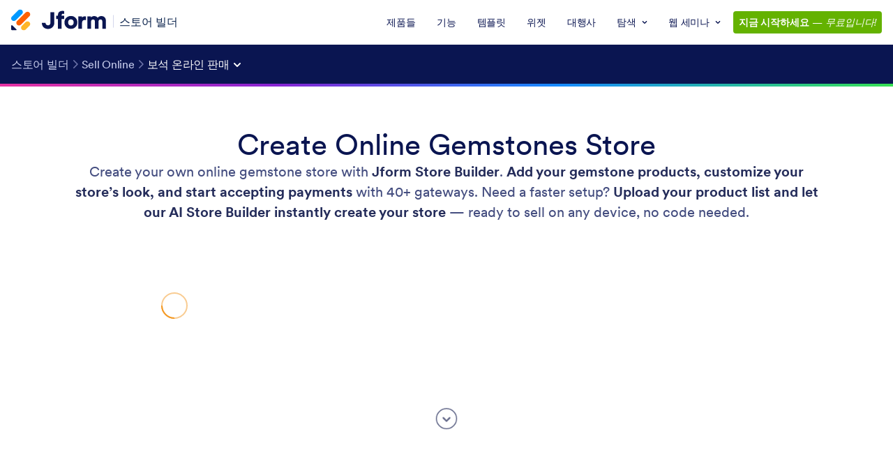

--- FILE ---
content_type: text/html; charset=UTF-8
request_url: https://www.jform.co.kr/products/store-builder/use-cases/sell-gemstones-online/
body_size: 77698
content:
<!DOCTYPE html> <html class="w-full h-full max-w-100vw jf--single-landing-mode " lang="ko" jf-lang="ko" xml:lang="ko"><head> <meta charset="utf-8"><meta http-equiv="X-UA-Compatible" content="IE=edge"><meta name="viewport" content="width=device-width, initial-scale=1"><meta name="google-site-verification" content="AFRsEtZN5MINgoKVUNig-AHayYC86rqIOARWtiC09wY" /><link rel="preconnect" href="//www.googletagmanager.com" crossorigin=""><link rel="preconnect" href="//cdn.jotfor.ms" crossorigin=""><link rel="preload" href="//cdn.jotfor.ms/fonts/circular/fonts/Circular-Book.woff2" as="font" type="font/woff2" crossorigin><link rel="shortcut icon" href="https://cdn.jotfor.ms/assets/img/favicons/favicon-2021-light.png"><link rel="apple-touch-icon" href="https://cdn.jotfor.ms/assets/img/favicons/apple-touch-icon.png"><link rel="apple-touch-icon" sizes="180x180" href="https://cdn.jotfor.ms/assets/img/favicons/apple-touch-icon-180x180.png"><link rel="apple-touch-icon-precomposed" href="https://cdn.jotfor.ms/assets/img/favicons/apple-touch-icon-precomposed.png"><link rel="apple-touch-icon-precomposed" sizes="120x120" href="https://cdn.jotfor.ms/assets/img/favicons/apple-touch-icon-120x120-precomposed.png"><link rel="apple-touch-icon-precomposed" sizes="152x152" href="https://cdn.jotfor.ms/assets/img/favicons/apple-touch-icon-152x152-precomposed.png"><title>온라인으로 보석 판매 | Jform 스토어 빌더</title><meta name="robots" content="index, follow" /><meta name="description" content="지금 Jform 스토어 빌더를 사용하여 귀중한 보석을 온라인으로 판매하세요!" /><meta name="keywords" content="보석 온라인 판매" /><meta property="og:locale" content="en_us" /><meta property="og:title" content="온라인으로 보석 판매 | Jform 스토어 빌더" /><meta property="og:description" content="지금 Jform 스토어 빌더를 사용하여 귀중한 보석을 온라인으로 판매하세요!" /><meta property="og:image" content="https://cdn.jotfor.ms/assets/img/landing/opengraph_ko-KR.png" /><meta property="og:image:secure_url" content="https://cdn.jotfor.ms/assets/img/landing/opengraph_ko-KR.png" /><meta property="og:site_name" content="Jform" /><meta property="og:type" content="website" /><meta name="twitter:site" content="@jotform" /><meta name="twitter:title" content="온라인으로 보석 판매 | Jform 스토어 빌더" /><meta name="twitter:image" content="https://cdn.jotfor.ms/assets/img/landing/opengraph_ko-KR.png" /><meta name="twitter:card" content="summary_large_image" /><meta name="twitter:creator" content="@jotform" /><meta name="twitter:description" content="지금 Jform 스토어 빌더를 사용하여 귀중한 보석을 온라인으로 판매하세요!" /><meta name="jotform:localization" content="true" /><link rel="canonical" href="https://www.jform.co.kr/products/store-builder/use-cases/sell-gemstones-online/" crossorigin="" /><link rel="preload" href="https://cdn.jotfor.ms/fonts/?family=Circular&v=3.3.68157" as="style" onload="this.onload=null;this.rel='stylesheet'"><noscript><link rel="stylesheet" href="https://cdn.jotfor.ms/fonts/?family=Circular&v=3.3.68157"></noscript><link rel="stylesheet" type="text/css" href="https://cdn.jotfor.ms/landings/assets/css/min/minimal-landing.css?v=1768889193&v=3.3.68157" /><script type="text/javascript">var directoryContext = "index"; var appDirectoryPath = landingsURL = "/landings"; var appENV = "PRODUCTION"; var language = "ko-KR"; var theme = ""; var keyword = "";</script><!-- Google Tag Manager --><noscript aria-hidden='true'><iframe title='Google Tag Manager Frame' src="//www.googletagmanager.com/ns.html?id=GTM-MQZ83XZ"
height="0" width="0" style="display:none;visibility:hidden"></iframe></noscript><script> document.addEventListener('DOMContentLoaded', function(event) {
(function(w,d,s,l,i){w[l]=w[l]||[];w[l].push({'gtm.start':
new Date().getTime(),event:'gtm.js'});var f=d.getElementsByTagName(s)[0],
j=d.createElement(s),dl=l!='dataLayer'?'&l='+l:'';j.async=true;j.src=
'//www.googletagmanager.com/gtm.js?id='+i+dl;f.parentNode.insertBefore(j,f);
})(window,document,'script','dataLayer','GTM-MQZ83XZ');
});</script><!-- End Google Tag Manager --><!-- Store all ga commands --><script>window['GoogleAnalyticsObject'] = 'ga';
window['ga'] = window['ga'] || function() {
(window['ga'].q = window['ga'].q || []).push(arguments)
};</script><script type="application/ld+json">{"@context":"https://schema.org","@type":"WebPage","name":"Create Online Gemstones Store","description":"지금 Jform 스토어 빌더를 사용하여 귀중한 보석을 온라인으로 판매하세요!"}</script><script type="application/ld+json">{"@context":"https://schema.org","@type":"WebPage","name":"Create Online Gemstones Store","description":"지금 Jform 스토어 빌더를 사용하여 귀중한 보석을 온라인으로 판매하세요!"}</script></head><body class="w-full font-circular overflow-x-hidden jf-landings "><section class="header" role="banner"><script>var Locale = Locale || { language: {} };
window.useLocaleDictionary = true;
window.currentLocale = "ko-KR";</script><script src="https://cdn.jotfor.ms/languages/locale_ko-KR.js?ver=3.3.68157&v=3.3.68157"></script><script>window.langCode = "ko-KR";</script><script>window.allowMyReports = true;
window.allowMyApps = true;
window.allowMyDocuments = true;
window.initialApp = (() => {
const pathParts = window.location.pathname.split('/');
return pathParts[1] === 'platform' ? pathParts[3] : pathParts[1];
})();</script><script>window.JOTFORM_ENV = "PRODUCTION"</script><script>window.PLATFORM_ENV = null</script><script>window.uetq = window.uetq || []; window.uetq.push("config", "tcf", { "enabled" : true });</script><script>window.GOOGLE_SIGNON = "172124630376-qk1qmdfmur2ojaf39e070iqhpt2foaip.apps.googleusercontent.com"</script><script>window.MICROSOFT_SIGNON_CLIENT_ID = "482577e8-f8d0-4a09-bbbb-15de3d05eebe"</script><script>window.FACEBOOK_SIGNON_APP_ID = "1140740696088074"</script><script>var __jfCommonHeaderProps = {"disableHydration":true,"logoProps":{"customLogoAsHtmlString":false,"logoUrl":"\/"},"stickyMode":true,"customNavItems":[{"name":"Products","linkProps":{"title":"Products","url":"\/products\/store-builder"}},{"name":"Features","linkProps":{"title":"Features","url":"\/products\/store-builder\/features\/"}},{"name":"Templates","linkProps":{"title":"Templates","url":"\/products\/store-builder\/templates\/online-store-templates\/"}},{"name":"Widgets","linkProps":{"title":"Widgets","url":"\/products\/store-builder\/widgets\/"}},{"name":"Gateways","linkProps":{"title":"Gateways","url":"\/products\/store-builder\/gateways\/"}},{"name":"Explore","linkProps":{"title":"Explore","menuType":"submenu"},"menuProps":{"menuItems":[{"name":"FAQ","title":"FAQ","url":"\/products\/store-builder\/faq\/"},{"name":"Videos","title":"Videos","url":"\/products\/store-builder\/videos\/"},{"name":"Help Guides","title":"Help Guides","url":"\/help\/guide-jotform-store-builder\/"},{"name":"Use Cases","title":"Use Cases","url":"\/products\/store-builder\/use-cases\/"}]}},{"name":"Webinars","linkProps":{"title":"Webinars","menuType":"submenu"},"menuProps":{"menuItems":[{"name":"Introduction","title":"Introduction","url":"\/products\/store-builder\/webinar\/"},{"name":"ActiveCampaign & Mollie","title":"ActiveCampaign & Mollie","url":"\/products\/store-builder\/activecampaign-mollie-webinar\/"}]}}],"logoSideLinkProps":{"sideLinkText":"Store Builder","sideLinkUrl":"\/products\/store-builder\/"},"breadcrumbNavItems":[{"name":"Store Builder","linkProps":{"title":"Store Builder","url":"\/products\/store-builder\/","icon":""}},{"name":"Sell Online","linkProps":{"title":"Sell Online","url":"\/products\/store-builder\/use-cases\/","icon":""}},{"name":"Sell Gemstones Online","linkProps":{"title":"Sell Gemstones Online","url":"\/products\/store-builder\/use-cases\/sell-gemstones-online\/","icon":"","menuType":"submenu"},"menuProps":{"menuItems":[{"name":"Sell Gemstones Online","title":"Sell Gemstones Online","url":"\/products\/store-builder\/use-cases\/sell-gemstones-online\/","icon":""},{"name":"Sell Baby Clothes Online","title":"Sell Baby Clothes Online","url":"\/products\/store-builder\/use-cases\/sell-baby-clothes-online\/","icon":""},{"name":"Sell Band Merch Online ","title":"Sell Band Merch Online ","url":"\/products\/store-builder\/use-cases\/sell-band-merch-online\/","icon":""},{"name":"Sell Beads Online","title":"Sell Beads Online","url":"\/products\/store-builder\/use-cases\/sell-beads-online\/","icon":""},{"name":"Sell Belts Online","title":"Sell Belts Online","url":"\/products\/store-builder\/use-cases\/sell-belts-online\/","icon":""},{"name":"Sell Calendars Online","title":"Sell Calendars Online","url":"\/products\/store-builder\/use-cases\/sell-calendars-online\/","icon":""},{"name":"Sell Candles Online","title":"Sell Candles Online","url":"\/products\/store-builder\/use-cases\/sell-candles-online\/","icon":""},{"name":"Sell Candy Online","title":"Sell Candy Online","url":"\/products\/store-builder\/use-cases\/sell-candy-online\/","icon":""},{"name":"Sell Greeting Cards Online","title":"Sell Greeting Cards Online","url":"\/products\/store-builder\/use-cases\/sell-greeting-cards-online\/","icon":""},{"name":"Sell Ceramics Online","title":"Sell Ceramics Online","url":"\/products\/store-builder\/use-cases\/sell-pottery-ceramics-online\/","icon":""},{"name":"Sell Coffee Online","title":"Sell Coffee Online","url":"\/products\/store-builder\/use-cases\/sell-coffee-online\/","icon":""},{"name":"Sell Cookbooks Online","title":"Sell Cookbooks Online","url":"\/products\/store-builder\/use-cases\/sell-cookbooks-online\/","icon":""},{"name":"Sell Costumes Online","title":"Sell Costumes Online","url":"\/products\/store-builder\/use-cases\/sell-costumes-online\/","icon":""},{"name":"Sell Cupcakes Online","title":"Sell Cupcakes Online","url":"\/products\/store-builder\/use-cases\/sell-cupcakes-online\/","icon":""},{"name":"Sell Digital Art Online","title":"Sell Digital Art Online","url":"\/products\/store-builder\/use-cases\/sell-digital-art-online\/","icon":""},{"name":"Sell Eyelashes Online","title":"Sell Eyelashes Online","url":"\/products\/store-builder\/use-cases\/sell-eyelashes-online\/","icon":""},{"name":"Sell Fabric Online","title":"Sell Fabric Online","url":"\/products\/store-builder\/use-cases\/sell-fabric-online\/","icon":""},{"name":"Sell Flowers Online","title":"Sell Flowers Online","url":"\/products\/store-builder\/use-cases\/sell-flowers-online\/","icon":""},{"name":"Sell Fruits Online","title":"Sell Fruits Online","url":"\/products\/store-builder\/use-cases\/sell-fruits-online\/","icon":""},{"name":"Sell Antiques and Collectibles Online","title":"Sell Antiques and Collectibles Online","url":"\/products\/store-builder\/use-cases\/sell-antiques-collectibles-online\/","icon":""},{"name":"Sell Groceries Online","title":"Sell Groceries Online","url":"\/products\/store-builder\/use-cases\/sell-groceries-online\/","icon":""},{"name":"Sell Hair Bows Online","title":"Sell Hair Bows Online","url":"\/products\/store-builder\/use-cases\/sell-hair-bows-online\/","icon":""},{"name":"Sell Handmade Online","title":"Sell Handmade Online","url":"\/products\/store-builder\/use-cases\/sell-handmade-items-online\/","icon":""},{"name":"Sell Hats Online","title":"Sell Hats Online","url":"\/products\/store-builder\/use-cases\/sell-hats-online\/","icon":""},{"name":"Sell Honey Online","title":"Sell Honey Online","url":"\/products\/store-builder\/use-cases\/sell-honey-online\/","icon":""},{"name":"Sell Hoodies Online","title":"Sell Hoodies Online","url":"\/products\/store-builder\/use-cases\/sell-hoodies-online\/","icon":""},{"name":"Sell Invitations Online","title":"Sell Invitations Online","url":"\/products\/store-builder\/use-cases\/sell-invitations-online\/","icon":""},{"name":"Sell Kids' Books Online","title":"Sell Kids' Books Online","url":"\/products\/store-builder\/use-cases\/sell-childrens-books-online\/","icon":""},{"name":"Sell Mugs Online","title":"Sell Mugs Online","url":"\/products\/store-builder\/use-cases\/sell-mugs-online\/","icon":""},{"name":"Sell Pet Supplies Online","title":"Sell Pet Supplies Online","url":"\/products\/store-builder\/use-cases\/sell-pet-supplies-online\/","icon":""},{"name":"Sell Phone Cases Online","title":"Sell Phone Cases Online","url":"\/products\/store-builder\/use-cases\/sell-phone-cases-online\/","icon":""},{"name":"Sell Scrubs Online","title":"Sell Scrubs Online","url":"\/products\/store-builder\/use-cases\/sell-scrubs-online\/","icon":""},{"name":"Sell Seeds Online","title":"Sell Seeds Online","url":"\/products\/store-builder\/use-cases\/sell-seeds-online\/","icon":""},{"name":"Sell Soap Online","title":"Sell Soap Online","url":"\/products\/store-builder\/use-cases\/sell-soap-online\/","icon":""},{"name":"Sell Software Online","title":"Sell Software Online","url":"\/products\/store-builder\/use-cases\/sell-software-online\/","icon":""},{"name":"Sell Spices Online","title":"Sell Spices Online","url":"\/products\/store-builder\/use-cases\/sell-spices-online\/","icon":""},{"name":"Sell Stationery Online","title":"Sell Stationery Online","url":"\/products\/store-builder\/use-cases\/sell-stationery-online\/","icon":""},{"name":"Sell Stickers Online","title":"Sell Stickers Online","url":"\/products\/store-builder\/use-cases\/sell-stickers-online\/","icon":""},{"name":"Sell Tools Online","title":"Sell Tools Online","url":"\/products\/store-builder\/use-cases\/sell-tools-online\/","icon":""},{"name":"Sell Toys Online","title":"Sell Toys Online","url":"\/products\/store-builder\/use-cases\/sell-toys-online\/","icon":""},{"name":"Sell Tutorials Online","title":"Sell Tutorials Online","url":"\/products\/store-builder\/use-cases\/sell-tutorials-online\/","icon":""},{"name":"Sell Wigs Online","title":"Sell Wigs Online","url":"\/products\/store-builder\/use-cases\/sell-wigs-online\/","icon":""},{"name":"Sell Wreaths Online","title":"Sell Wreaths Online","url":"\/products\/store-builder\/use-cases\/sell-wreaths-online\/","icon":""}]}}],"replaceAuthButtons":"<a href=\"\/myapps\/?action=createWizard&fromLandingStore=1\" target=\"_blank\" class=\" jfRHeader--custom-cta jfRHeader--custom-cta--green\"><strong>\uc9c0\uae08 \uc2dc\uc791\ud558\uc138\uc694<\/strong> \u2014 <i>\ubb34\ub8cc\uc785\ub2c8\ub2e4!<\/i><\/a>","theme":"light","isEnterprise":false,"isLoggedIn":false,"language":"ko-KR","hostname":"www.jform.co.kr","currentPath":"\/products\/store-builder\/use-cases\/sell-gemstones-online\/","isAcademyAppsCourseReleased":"1","aiAgentReleased":true,"isPlatformEnv":false,"disableCampaignInfo":false,"replaceAuthButtonsLocalized":"<a href=\"\/myapps\/?action=createWizard&fromLandingStore=1\" target=\"_blank\" class=\" jfRHeader--custom-cta jfRHeader--custom-cta--green\"><strong>\uc9c0\uae08 \uc2dc\uc791\ud558\uc138\uc694<\/strong> \u2014 <i>\ubb34\ub8cc\uc785\ub2c8\ub2e4!<\/i><\/a>"};</script><script>window.setCustomFunction_login = true;window.customFunction_login = function() {window.location.reload();}</script><script>function updateFavicon(dark) {
var iconFile = dark ? "/assets/img/favicons/favicon-2021-dark.png?v=0.2" : "/assets/img/favicons/favicon-2021-light.png?v=0.2";
var iconRoot = "https://cdn.jotfor.ms";
var iconElement = document.querySelector('[rel="icon"]') || document.querySelector('[rel="shortcut icon"]');
if (!iconElement) {
iconElement = document.createElement("link");
iconElement.rel = "icon";
document.getElementsByTagName("head")[0].appendChild(iconElement);
}
if (iconElement) {
iconElement.href = iconRoot + "/" + iconFile;
}
}
if (window.matchMedia) {
const mediaQuery = window.matchMedia("(prefers-color-scheme: dark)");
mediaQuery.addListener(function (e) {
updateFavicon(e.matches);
});
updateFavicon(mediaQuery.matches);
} else {
updateFavicon(false);
}
document.addEventListener("DOMContentLoaded", () => {
if (
"rgba(0, 0, 0, 0)" !== window.getComputedStyle(document.body, null).getPropertyValue("background-color") &&
document.querySelector("header") &&
document.querySelector("#jfHeaderBodyWrapper")
) {
document.querySelector("#jfHeaderBodyWrapper").classList.add("js-dark-header");
}
});</script><style data-styled="true" data-styled-version="5.3.3">.bOIvek{--jf-header-bg:transparent;--jf-header-bg-sticky:rgba(255,255,255,0.9);--jf-header-logo-text:#0a224c;--jf-header-nav-menu:#0a1551;--jf-header-nav-menu-active:#0075E3;--jf-header-nav-menu-hover:#0075E3;--jf-hamburger-menu:#343C6A;--jf-app-picker-border:#E3E5F5;--jf-header-size:64px;--bg-blue-500:#0075e3;--bg-blue-600:#0066c3;width:100%;position:relative;z-index:1001;}/*!sc*/
data-styled.g1[id="sc-bdvvtL"]{content:"bOIvek,"}/*!sc*/
.hAapRw{width:100%;margin:0 auto;display:-webkit-box;display:-webkit-flex;display:-ms-flexbox;display:flex;-webkit-align-items:center;-webkit-box-align:center;-ms-flex-align:center;align-items:center;-webkit-box-pack:center;-webkit-justify-content:center;-ms-flex-pack:center;justify-content:center;min-height:var(--jf-header-size);padding:0 16px;position:relative;box-sizing:border-box;}/*!sc*/
@media screen and (max-width:580px){.hAapRw{padding:0 12px;}}/*!sc*/
@media screen and (min-width:480px){.hAapRw:not(.isMobileMenuActive){max-width:608px;}}/*!sc*/
@media screen and (min-width:640px){.hAapRw:not(.isMobileMenuActive){max-width:736px;}}/*!sc*/
@media screen and (min-width:768px){.hAapRw:not(.isMobileMenuActive){max-width:984px;}}/*!sc*/
@media screen and (min-width:1024px){.hAapRw:not(.isMobileMenuActive){max-width:1200px;}}/*!sc*/
@media screen and (min-width:1280px){.hAapRw:not(.isMobileMenuActive){max-width:1296px;}}/*!sc*/
.hAapRw.mobileScreen{z-index:1;}/*!sc*/
.hAapRw.isMobileMenuActive{position:fixed;left:0;top:0;right:0;width:100%;background-color:#fff;}/*!sc*/
.hAapRw.isMobileMenuActive .jfRHeader--mobile-nav-signup-btn,.hAapRw.isMobileMenuActive .jfRHeader--mobile-nav-contact-btn,.hAapRw.isMobileMenuActive .jfRHeader--mobile-nav-custom-btn{display:none;}/*!sc*/
.hAapRw .jfRHeader--mobile-nav-custom-btn .jfRHeader--custom-cta.jfRHeader--custom-cta--blue.js-tracking{font-size:12px;font-weight:500;line-height:24px;padding:4px 12px;}/*!sc*/
@media screen and (min-width:1024px){.hAapRw .jfRHeader--mobile-nav-custom-btn .jfRHeader--custom-cta.jfRHeader--custom-cta--blue.js-tracking{font-size:14px;padding:4px 8px;}}/*!sc*/
.hAapRw .jfRHeader--custom-cta,.hAapRw .jfh-custom-cta{border-radius:4px;font-size:14px;padding:8px;color:#fff;display:inline-block;white-space:nowrap;-webkit-transition:background-color 0.2s ease;transition:background-color 0.2s ease;border:0;outline:none;}/*!sc*/
.hAapRw .jfRHeader--custom-cta.jfh-cta-blue,.hAapRw .jfh-custom-cta.jfh-cta-blue,.hAapRw .jfRHeader--custom-cta--blue,.hAapRw .jfh-custom-cta--blue{background-color:var(--bg-blue-500);}/*!sc*/
@media (hover:hover){.hAapRw .jfRHeader--custom-cta.jfh-cta-blue:hover,.hAapRw .jfh-custom-cta.jfh-cta-blue:hover,.hAapRw .jfRHeader--custom-cta--blue:hover,.hAapRw .jfh-custom-cta--blue:hover{background-color:var(--bg-blue-600);}}/*!sc*/
.hAapRw .jfRHeader--custom-cta.jfh-cta-orange,.hAapRw .jfh-custom-cta.jfh-cta-orange,.hAapRw .jfRHeader--custom-cta--orange,.hAapRw .jfh-custom-cta--orange{background-color:var(--bg-orange-500);}/*!sc*/
@media (hover:hover){.hAapRw .jfRHeader--custom-cta.jfh-cta-orange:hover,.hAapRw .jfh-custom-cta.jfh-cta-orange:hover,.hAapRw .jfRHeader--custom-cta--orange:hover,.hAapRw .jfh-custom-cta--orange:hover{background-color:var(--bg-orange-600);}}/*!sc*/
.hAapRw .jfRHeader--custom-cta.jfh-cta-green,.hAapRw .jfh-custom-cta.jfh-cta-green,.hAapRw .jfRHeader--custom-cta--green,.hAapRw .jfh-custom-cta--green{background-color:var(--bg-green-500);}/*!sc*/
@media (hover:hover){.hAapRw .jfRHeader--custom-cta.jfh-cta-green:hover,.hAapRw .jfh-custom-cta.jfh-cta-green:hover,.hAapRw .jfRHeader--custom-cta--green:hover,.hAapRw .jfh-custom-cta--green:hover{background-color:var(--bg-green-600);}}/*!sc*/
.hAapRw .jfRHeader--custom-cta.jfh-cta-teams,.hAapRw .jfh-custom-cta.jfh-cta-teams,.hAapRw .jfRHeader--custom-cta.jfh-cta-navy,.hAapRw .jfh-custom-cta.jfh-cta-navy,.hAapRw .jfRHeader--custom-cta--teams,.hAapRw .jfh-custom-cta--teams,.hAapRw .jfRHeader--custom-cta--navy,.hAapRw .jfh-custom-cta--navy{background-color:var(--bg-teams-default);}/*!sc*/
@media (hover:hover){.hAapRw .jfRHeader--custom-cta.jfh-cta-teams:hover,.hAapRw .jfh-custom-cta.jfh-cta-teams:hover,.hAapRw .jfRHeader--custom-cta.jfh-cta-navy:hover,.hAapRw .jfh-custom-cta.jfh-cta-navy:hover,.hAapRw .jfRHeader--custom-cta--teams:hover,.hAapRw .jfh-custom-cta--teams:hover,.hAapRw .jfRHeader--custom-cta--navy:hover,.hAapRw .jfh-custom-cta--navy:hover{background-color:var(--bg-teams-dark);}}/*!sc*/
.hAapRw .jfRHeader--custom-cta.jfh-cta-ai,.hAapRw .jfh-custom-cta.jfh-cta-ai,.hAapRw .jfRHeader--custom-cta.jfh-cta-purple,.hAapRw .jfh-custom-cta.jfh-cta-purple,.hAapRw .jfRHeader--custom-cta--ai,.hAapRw .jfh-custom-cta--ai,.hAapRw .jfRHeader--custom-cta--purple,.hAapRw .jfh-custom-cta--purple{background-color:var(--bg-ai-default);}/*!sc*/
@media (hover:hover){.hAapRw .jfRHeader--custom-cta.jfh-cta-ai:hover,.hAapRw .jfh-custom-cta.jfh-cta-ai:hover,.hAapRw .jfRHeader--custom-cta.jfh-cta-purple:hover,.hAapRw .jfh-custom-cta.jfh-cta-purple:hover,.hAapRw .jfRHeader--custom-cta--ai:hover,.hAapRw .jfh-custom-cta--ai:hover,.hAapRw .jfRHeader--custom-cta--purple:hover,.hAapRw .jfh-custom-cta--purple:hover{background-color:var(--bg-ai-dark);}}/*!sc*/
@media screen and (max-width:1280px) and (min-width:768px){.hAapRw .jfRHeader--custom-cta,.hAapRw .jfh-custom-cta{padding:8px 6px;}}/*!sc*/
@media screen and (max-width:1024px){.hAapRw .jfRHeader--custom-cta,.hAapRw .jfh-custom-cta{margin-inline-start:8px;font-size:10px;line-height:24px;padding:0 8px;border-radius:4px;max-width:160px;white-space:nowrap;overflow:hidden;text-overflow:ellipsis;}}/*!sc*/
data-styled.g2[id="sc-gsDKAQ"]{content:"hAapRw,"}/*!sc*/
.kqcnzn{pointer-events:none;position:relative;font-family:Circular,-apple-system,BlinkMacSystemFont,"Segoe UI",roboto,oxygen-sans,ubuntu,cantarell,"Helvetica Neue",sans-serif;width:100%;z-index:950;background:var(--jf-header-bg);--bg-blue-500:#0075E3;--bg-blue-600:#0066C3;--bg-orange-500:#ff6100;--bg-orange-600:#e55300;--bg-green-500:#64b200;--bg-green-600:#529300;--bg-teams-default:#18235C;--bg-teams-dark:#0C1540;--bg-ai-default:#7923DD;--bg-ai-dark:#621CB1;}/*!sc*/
.kqcnzn.jfRHeader--dark-mode{--jf-header-bg:#0a1551;--jf-header-bg-sticky:rgba(10,21,81,0.9);--jf-header-logo-text:#fff;--jf-header-nav-menu:#fff;--jf-header-nav-menu-active:#ff6100;--jf-header-nav-menu-hover:#ff6100;--jf-hamburger-menu:#fff;--jf-app-picker-border:#252d5b;--jf-header-size:64px;}/*!sc*/
.kqcnzn.jfRHeader--dark-mode .sc-gsDKAQ.isMobileMenuActive{background:var(--jf-header-bg);}/*!sc*/
@media screen and (max-width:1024px){.kqcnzn.jfRHeader--dark-mode{--jf-header-nav-menu:#0a1551;}}/*!sc*/
.kqcnzn.jfRHeader--gray-mode{--jf-header-bg:#F3F3FE;--jf-header-bg-sticky:rgba(244,244,244,0.9);--jf-header-logo-text:#0a1551;--jf-header-nav-menu:#0a1551;--jf-header-nav-menu-active:#0075E3;--jf-header-nav-menu-hover:#0075E3;--jf-hamburger-menu:#333;--jf-app-picker-border:#e0e0e0;--jf-header-size:64px;}/*!sc*/
.kqcnzn.jfRHeader--gray-mode .sc-gsDKAQ.isMobileMenuActive{background:var(--jf-header-bg);}/*!sc*/
@media screen and (max-width:1024px){.kqcnzn.jfRHeader--gray-mode{--jf-header-nav-menu:#0a1551;}}/*!sc*/
.kqcnzn.jfRHeader--ep-dark-mode.jfRHeader,#jfHeaderBodyWrapper .kqcnzn.jfRHeader--ep-dark-mode{--jf-header-bg:#050C34;--jf-hamburger-menu:#FFF;--jf-header-nav-menu:#FFF;--jf-header-nav-menu-active:#FFF;--jf-header-nav-menu-hover:#FFF;border:none;}/*!sc*/
.kqcnzn.jfRHeader--ep-dark-mode .jfRHeader--hamburger.isActive{color:#343C6A;}/*!sc*/
.kqcnzn.isSticky{-webkit-backdrop-filter:saturate(180%) blur(20px);backdrop-filter:saturate(180%) blur(20px);background:var(--jf-header-bg-sticky) !important;position:fixed;top:0;right:0;left:0;z-index:8000;}/*!sc*/
.kqcnzn.isSticky:not(.isMobileMenuActive){-webkit-transform:translateY(0);-ms-transform:translateY(0);transform:translateY(0);}/*!sc*/
.kqcnzn.jfRHeader:not(.isMobileMenuActive).isSticky.isAnimating{-webkit-animation:jfRHeaderSlideDown 0.2s ease-out;animation:jfRHeaderSlideDown 0.2s ease-out;}/*!sc*/
@-webkit-keyframes jfRHeaderSlideDown{0%{-webkit-transform:translateY(-100%);-ms-transform:translateY(-100%);transform:translateY(-100%);}100%{-webkit-transform:translateY(0);-ms-transform:translateY(0);transform:translateY(0);}}/*!sc*/
@keyframes jfRHeaderSlideDown{0%{-webkit-transform:translateY(-100%);-ms-transform:translateY(-100%);transform:translateY(-100%);}100%{-webkit-transform:translateY(0);-ms-transform:translateY(0);transform:translateY(0);}}/*!sc*/
@media screen and (min-width:480px){.kqcnzn.jfRHeader--full-width .sc-gsDKAQ{max-width:100%;}}/*!sc*/
data-styled.g3[id="sc-dkPtRN"]{content:"kqcnzn,"}/*!sc*/
.jYzEVh{display:-webkit-box;display:-webkit-flex;display:-ms-flexbox;display:flex;-webkit-align-items:center;-webkit-box-align:center;-ms-flex-align:center;align-items:center;}/*!sc*/
@media screen and (max-width:1024px){.jYzEVh{width:100%;}}/*!sc*/
@media screen and (min-width:1024px){.jYzEVh{padding-inline-end:16px;-webkit-transform:translateY(-.09rem);-ms-transform:translateY(-.09rem);transform:translateY(-.09rem);}}/*!sc*/
.jYzEVh .jfRHeader--mobile-nav{margin-inline-start:0;display:none;}/*!sc*/
.jYzEVh .jfRHeader--mobile-nav-signup-btn{padding:0 8px;border-radius:4px;font-weight:700;-webkit-letter-spacing:-0.5px;-moz-letter-spacing:-0.5px;-ms-letter-spacing:-0.5px;letter-spacing:-0.5px;cursor:pointer;background-color:#17255b;color:#fff;margin-inline:4px;text-align:center;line-height:24px;font-size:12px;outline:none;border:0;white-space:nowrap;}/*!sc*/
.jYzEVh .jfRHeader--mobile-nav-contact-btn{-webkit-transition:all .2s;transition:all .2s;padding:0 8px;border-radius:4px;font-weight:700;-webkit-letter-spacing:-0.5px;-moz-letter-spacing:-0.5px;-ms-letter-spacing:-0.5px;letter-spacing:-0.5px;cursor:pointer;background-color:#0075e3;color:#fff;margin-inline:4px;text-align:center;line-height:24px;font-size:12px;outline:0px solid rgba(119,207,255,0.5);}/*!sc*/
.jYzEVh .jfRHeader--mobile-nav-contact-btn:hover{background-color:#0066c3;}/*!sc*/
.jYzEVh .jfRHeader--mobile-nav-contact-btn:focus{outline-width:3px;}/*!sc*/
@media screen and (max-width:340px){.jYzEVh .jfRHeader--mobile-nav-contact-btn{padding:0 4px;font-size:10px;line-height:18px;}}/*!sc*/
.jYzEVh .jfRHeader--mobile-nav-custom-btn{display:-webkit-box;display:-webkit-flex;display:-ms-flexbox;display:flex;}/*!sc*/
@media screen and (max-width:1024px){.jYzEVh .jfRHeader--mobile-nav{display:-webkit-box;display:-webkit-flex;display:-ms-flexbox;display:flex;-webkit-flex:1;-ms-flex:1;flex:1;-webkit-box-pack:end;-webkit-justify-content:flex-end;-ms-flex-pack:end;justify-content:flex-end;-webkit-align-items:center;-webkit-box-align:center;-ms-flex-align:center;align-items:center;}}/*!sc*/
.jYzEVh .jfRHeader--hamburger{width:32px;height:32px;display:-webkit-box;display:-webkit-flex;display:-ms-flexbox;display:flex;-webkit-align-items:center;-webkit-box-align:center;-ms-flex-align:center;align-items:center;-webkit-box-pack:center;-webkit-justify-content:center;-ms-flex-pack:center;justify-content:center;color:var(--jf-hamburger-menu);border:0;outline:none;padding:0;margin-inline-end:-8px;}/*!sc*/
.jYzEVh .jfRHeader--hamburger svg{width:16px;}/*!sc*/
.jYzEVh .jfRHeader--hamburger.isActive svg{width:24px;}/*!sc*/
.jYzEVh .jfRHeader--logo-link{max-width:120px;height:auto;display:-webkit-box;display:-webkit-flex;display:-ms-flexbox;display:flex;}/*!sc*/
.jYzEVh .jfRHeader--logo-link svg{max-width:100%;max-height:100%;height:30px;width:auto;pointer-events:none;}/*!sc*/
.jYzEVh .jfRHeader--logo-link img{max-width:100%;height:auto;max-height:30px;}/*!sc*/
@media screen and (min-width:1280px){.jYzEVh .jfRHeader--logo-link{max-width:148px;height:auto;}}/*!sc*/
.jYzEVh .jfRHeader--logo-link-custom{padding-inline-end:10px;}/*!sc*/
.jYzEVh .jfRHeader--logo-divider{background-color:#d3d6ec;width:1px;height:24px;margin-inline-start:16px;margin-inline-end:16px;}/*!sc*/
@media screen and (max-width:1280px){.jYzEVh .jfRHeader--logo-divider{height:18px;margin-inline-start:10px;margin-inline-end:10px;}}/*!sc*/
.jYzEVh .jfRHeader--logo-text{font-size:20px;font-weight:500;color:var(--jf-header-logo-text);-webkit-text-decoration:none;text-decoration:none;margin-inline-start:-2px;}/*!sc*/
@media screen and (max-width:1280px){.jYzEVh .jfRHeader--logo-text{font-size:16px;}}/*!sc*/
@media screen and (max-width:480px){.jYzEVh .jfRHeader--logo-text{font-size:12px;max-width:100px;}}/*!sc*/
@media screen and (max-width:580px){.jfRHeader--side-text .sc-hKwDye .jfRHeader--logo-link:not(.jfRHeader--logo-link-custom){overflow:hidden;width:36px;min-height:var(--jf-header-size);display:-webkit-box;display:-webkit-flex;display:-ms-flexbox;display:flex;-webkit-align-items:center;-webkit-box-align:center;-ms-flex-align:center;align-items:center;}.jfRHeader--side-text .sc-hKwDye .jfRHeader--logo-link:not(.jfRHeader--logo-link-custom) .jfRHeader--logo-text{max-width:unset;}.jfRHeader--side-text .sc-hKwDye .jfRHeader--logo-link:not(.jfRHeader--logo-link-custom) > svg{position:absolute;left:26px;height:24px;-webkit-transform:translate(-10px,-2px) !important;-ms-transform:translate(-10px,-2px) !important;transform:translate(-10px,-2px) !important;}html[dir="rtl"] .jfRHeader--side-text .sc-hKwDye .jfRHeader--logo-link:not(.jfRHeader--logo-link-custom) > svg{left:auto;right:-104px;}.jfRHeader--side-text .sc-hKwDye .jfRHeader--logo-link:not(.jfRHeader--logo-link-custom) > svg #logo-text{display:none;}.jYzEVh .jfRHeader--logo-divider{margin-inline-start:0;}.jfRHeader--side-text .sc-hKwDye .jfRHeader--logo-text{max-width:unset;}}/*!sc*/
.jYzEVh .jfRHeader--logo-custom svg{width:auto;height:20px;display:block;}/*!sc*/
@media screen and (max-width:1024px){.jYzEVh .jfRHeader--logo-custom svg{height:16px;}}/*!sc*/
.jYzEVh .jfRHeader--badge{display:-webkit-box;display:-webkit-flex;display:-ms-flexbox;display:flex;-webkit-align-items:center;-webkit-box-align:center;-ms-flex-align:center;align-items:center;}/*!sc*/
.jYzEVh .jfRHeader--badge:before{content:"";background-color:#d3d6ec;width:1px;height:24px;margin-inline:16px;}/*!sc*/
@media screen and (max-width:1024px){.jYzEVh .jfRHeader--badge:before{height:18px;margin-inline:10px;}}/*!sc*/
.jYzEVh .jfRHeader--badge-logo{width:26px;height:auto;color:var(--jf-header-logo-text);}/*!sc*/
@media screen and (max-width:1024px){.jYzEVh .jfRHeader--badge-logo{width:20px;}}/*!sc*/
.jYzEVh .jfRHeader--badge-text{margin-inline-start:8px;width:96px;font-size:14px;line-height:18px;font-weight:700;color:var(--jf-header-logo-text);}/*!sc*/
@media screen and (max-width:1024px){.jYzEVh .jfRHeader--badge-text{display:none;}}/*!sc*/
data-styled.g4[id="sc-hKwDye"]{content:"jYzEVh,"}/*!sc*/
.kwWwQE{display:-webkit-box;display:-webkit-flex;display:-ms-flexbox;display:flex;-webkit-flex:1;-ms-flex:1;flex:1;}/*!sc*/
@media screen and (max-width:1024px){.kwWwQE{display:none;}}/*!sc*/
.kwWwQE a{-webkit-text-decoration:none;text-decoration:none;}/*!sc*/
.kwWwQE.isMobile{top:var(--jf-header-size);left:0;right:0;bottom:0;display:-webkit-box;display:-webkit-flex;display:-ms-flexbox;display:flex;-webkit-flex-direction:column;-ms-flex-direction:column;flex-direction:column;position:fixed;background-color:#fff;overflow:auto;}/*!sc*/
.kwWwQE .jfRHeader--nav-menu{display:-webkit-box;display:-webkit-flex;display:-ms-flexbox;display:flex;-webkit-align-items:center;-webkit-box-align:center;-ms-flex-align:center;align-items:center;margin-inline-start:auto;margin-top:0;margin-bottom:0;padding:0;list-style:none;}/*!sc*/
.kwWwQE .jfRHeader--nav-menu.isMobile{overflow-x:auto;}/*!sc*/
.kwWwQE .jfRHeader--nav-menu-item{position:relative;list-style:none;}/*!sc*/
.kwWwQE .jfRHeader--nav-menu-item > a,.kwWwQE .jfRHeader--nav-menu-item > button{background:transparent;color:var(--jf-header-nav-menu);padding:0 12px;white-space:nowrap;position:relative;display:inline-block;font-size:14px;-webkit-letter-spacing:-0.084px;-moz-letter-spacing:-0.084px;-ms-letter-spacing:-0.084px;letter-spacing:-0.084px;line-height:var(--jf-header-size);cursor:pointer;border:0;outline:none;}/*!sc*/
@media screen and (min-width:1280px){.kwWwQE .jfRHeader--nav-menu-item > a,.kwWwQE .jfRHeader--nav-menu-item > button{font-size:14px;-webkit-letter-spacing:-0.176px;-moz-letter-spacing:-0.176px;-ms-letter-spacing:-0.176px;letter-spacing:-0.176px;}}/*!sc*/
.kwWwQE .jfRHeader--nav-menu-item > a:focus,.kwWwQE .jfRHeader--nav-menu-item > button:focus{outline:none;}/*!sc*/
@media screen and (min-width:1025px){.kwWwQE .jfRHeader--nav-menu-item + li{margin-inline-start:6px;list-style:none;}}/*!sc*/
.kwWwQE .jfRHeader--nav-menu-item.isBadge > a{display:-webkit-inline-box;display:-webkit-inline-flex;display:-ms-inline-flexbox;display:inline-flex;-webkit-align-items:center;-webkit-box-align:center;-ms-flex-align:center;align-items:center;}/*!sc*/
.kwWwQE .jfRHeader--nav-menu-item-badge{display:-webkit-inline-box;display:-webkit-inline-flex;display:-ms-inline-flexbox;display:inline-flex;background-color:#64b200;color:#fff;padding:0 4px;border-radius:4px;font-size:10px;-webkit-letter-spacing:0.1px;-moz-letter-spacing:0.1px;-ms-letter-spacing:0.1px;letter-spacing:0.1px;line-height:16px;margin-inline-start:4px;}/*!sc*/
.kwWwQE .jfRHeader--nav-menu-item-icon{width:18px;height:18px;margin-inline-end:6px;}/*!sc*/
.kwWwQE .jfRHeader--nav-menu-item-icon.afterIcon{margin-left:4px;}/*!sc*/
.kwWwQE .jfRHeader--nav-menu-item-dot{width:8px;height:8px;border-radius:50%;margin-bottom:4px;background-color:#EB4145;margin-inline-start:2px;}/*!sc*/
.kwWwQE .jfRHeader--nav-menu-item-button .jfRHeader--custom-cta{font-size:14px;line-height:24px;padding:4px 8px;}/*!sc*/
@media screen and (max-width:1024px){.kwWwQE .jfRHeader--nav-menu-item-button .jfRHeader-removeAuthButtons{margin-top:8px;display:block;}.kwWwQE .jfRHeader--nav-menu-item-button .jfRHeader-removeAuthButtons .jfRHeader--custom-cta{max-width:100%;}}/*!sc*/
.kwWwQE .jfRHeader--nav-menu-item.hasSubMenu > a,.kwWwQE .jfRHeader--nav-menu-item.hasSubMenu > button{display:-webkit-inline-box;display:-webkit-inline-flex;display:-ms-inline-flexbox;display:inline-flex;-webkit-align-items:center;-webkit-box-align:center;-ms-flex-align:center;align-items:center;background:transparent;outline:none;}/*!sc*/
.kwWwQE .jfRHeader--nav-menu-item.hasSubMenu > a svg,.kwWwQE .jfRHeader--nav-menu-item.hasSubMenu > button svg{margin-inline-start:8px;width:8px;min-width:8px;height:4px;}/*!sc*/
@media screen and (max-width:1024px){.kwWwQE .jfRHeader--nav-menu-item.hasSubMenu > a,.kwWwQE .jfRHeader--nav-menu-item.hasSubMenu > button{font-size:16px;font-weight:500;}.kwWwQE .jfRHeader--nav-menu-item.hasSubMenu > a.isOpen,.kwWwQE .jfRHeader--nav-menu-item.hasSubMenu > button.isOpen{color:var(--jf-header-nav-menu-active);}.kwWwQE .jfRHeader--nav-menu-item.hasSubMenu > a.isOpen svg,.kwWwQE .jfRHeader--nav-menu-item.hasSubMenu > button.isOpen svg{-webkit-transform:rotate(180deg);-ms-transform:rotate(180deg);transform:rotate(180deg);}.kwWwQE .jfRHeader--nav-menu-item.hasSubMenu > a svg,.kwWwQE .jfRHeader--nav-menu-item.hasSubMenu > button svg{margin-inline-start:auto;width:16px;height:8px;}}/*!sc*/
.kwWwQE .jfRHeader--nav-menu-item.hasSubMenu .jfRHeader--nav-sub-menu{display:none;}/*!sc*/
.kwWwQE .jfRHeader--nav-menu-item.hasSubMenu .jfRHeader--nav-sub-menu.isOpen{display:-webkit-box;display:-webkit-flex;display:-ms-flexbox;display:flex;}/*!sc*/
.kwWwQE .jfRHeader--nav-menu-item.hasSubMenu:has(.jfRHeader--nav-sub-menu-item > a.isCurrent) > a{color:var(--jf-header-nav-menu-active);}/*!sc*/
.kwWwQE .jfRHeader--nav-menu-item.hasSubMenu:has(.jfRHeader--nav-sub-menu-item > a.isCurrent) > a:after,.kwWwQE .jfRHeader--nav-menu-item.hasSubMenu:has(.jfRHeader--nav-sub-menu-item > a.isCurrent) > a:before{width:18%;}/*!sc*/
.jfRHeader--nav.jfRHeader--nav-efc .sc-eCImPb .jfRHeader--nav-menu-item:not(.hasSubMenu) > a:after,.jfRHeader--nav.jfRHeader--nav-efc .kwWwQE .jfRHeader--nav-menu-item:not(.hasSubMenu) > button:after,.jfRHeader--nav.jfRHeader--nav-efc .kwWwQE .jfRHeader--nav-menu-item:not(.hasSubMenu) > a:before,.jfRHeader--nav.jfRHeader--nav-efc .kwWwQE .jfRHeader--nav-menu-item:not(.hasSubMenu) > button:before{content:"";width:0;height:2px;position:absolute;bottom:10px;z-index:-1;-webkit-transition:width 0.2s ease;transition:width 0.2s ease;}/*!sc*/
.jfRHeader--nav.jfRHeader--nav-efc .sc-eCImPb .jfRHeader--nav-menu-item:not(.hasSubMenu) > a:before,.jfRHeader--nav.jfRHeader--nav-efc .kwWwQE .jfRHeader--nav-menu-item:not(.hasSubMenu) > button:before{border-radius:1px 0 0 1px;right:50%;}/*!sc*/
.jfRHeader--nav.jfRHeader--nav-efc .sc-eCImPb .jfRHeader--nav-menu-item:not(.hasSubMenu) > a:after,.jfRHeader--nav.jfRHeader--nav-efc .kwWwQE .jfRHeader--nav-menu-item:not(.hasSubMenu) > button:after{border-radius:0 1px 1px 0;left:50%;}/*!sc*/
@media screen and (min-width:1025px){.jfRHeader--nav.jfRHeader--nav-efc .sc-eCImPb .jfRHeader--nav-menu-item:not(.hasSubMenu) > a:hover,.jfRHeader--nav.jfRHeader--nav-efc .kwWwQE .jfRHeader--nav-menu-item:not(.hasSubMenu) > button:hover{color:var(--jf-header-nav-menu-hover);}.jfRHeader--nav.jfRHeader--nav-efc .sc-eCImPb .jfRHeader--nav-menu-item:not(.hasSubMenu) > a:hover:after,.jfRHeader--nav.jfRHeader--nav-efc .kwWwQE .jfRHeader--nav-menu-item:not(.hasSubMenu) > button:hover:after,.jfRHeader--nav.jfRHeader--nav-efc .kwWwQE .jfRHeader--nav-menu-item:not(.hasSubMenu) > a:hover:before,.jfRHeader--nav.jfRHeader--nav-efc .kwWwQE .jfRHeader--nav-menu-item:not(.hasSubMenu) > button:hover:before{background-color:var(--jf-header-nav-menu-hover);width:18%;}}/*!sc*/
.kwWwQE .jfRHeader--nav-menu-item:not(.hasSubMenu) > a.isCurrent,.kwWwQE .jfRHeader--nav-menu-item:not(.hasSubMenu) > button.isCurrent{color:var(--jf-header-nav-menu-active);font-weight:500;}/*!sc*/
@media screen and (min-width:1025px){.kwWwQE .jfRHeader--nav-menu-item:not(.hasSubMenu) > a.isCurrent:after,.kwWwQE .jfRHeader--nav-menu-item:not(.hasSubMenu) > button.isCurrent:after,.kwWwQE .jfRHeader--nav-menu-item:not(.hasSubMenu) > a.isCurrent:before,.kwWwQE .jfRHeader--nav-menu-item:not(.hasSubMenu) > button.isCurrent:before{background-color:var(--jf-header-nav-menu-active);width:18%;}}/*!sc*/
.kwWwQE .jfRHeader--nav-menu-item-button a:not(.jfRHeader--custom-cta):not(.jfh-custom-cta){border-radius:4px;font-size:16px;padding:8px 10px;color:#fff;display:-webkit-inline-box;display:-webkit-inline-flex;display:-ms-inline-flexbox;display:inline-flex;white-space:nowrap;color:#fff;background-color:#ff6100;-webkit-transition:all 0.2s ease;transition:all 0.2s ease;}/*!sc*/
.kwWwQE .jfRHeader--nav-menu-item-button a:not(.jfRHeader--custom-cta):not(.jfh-custom-cta):hover{background-color:#E55300;}/*!sc*/
@media screen and (max-width:1024px){.kwWwQE .jfRHeader--nav-menu-item-button a:not(.jfRHeader--custom-cta):not(.jfh-custom-cta){margin-left:16px;margin-right:16px;}}/*!sc*/
@media screen and (min-width:1025px){.kwWwQE .jfRHeader--nav-menu-item:hover > a,.kwWwQE .jfRHeader--nav-menu-item:hover > button{color:var(--jf-header-nav-menu-hover);}.kwWwQE .jfRHeader--nav-menu-item:hover a:not(.jfRHeader--custom-cta):not(.jfh-custom-cta) + .jfRHeader--nav-sub-menu:not(.isOpen){display:-webkit-box;display:-webkit-flex;display:-ms-flexbox;display:flex;}}/*!sc*/
@media screen and (max-width:1024px){.kwWwQE .jfRHeader--nav-menu{margin-inline-start:0;-webkit-flex-direction:column;-ms-flex-direction:column;flex-direction:column;-webkit-align-items:flex-start;-webkit-box-align:flex-start;-ms-flex-align:flex-start;align-items:flex-start;}.kwWwQE .jfRHeader--nav-menu-item{width:100%;}.kwWwQE .jfRHeader--nav-menu-item + .jfRHeader--nav-menu-item{border-top:1px solid #e3e5f5;}.kwWwQE .jfRHeader--nav-menu-item > a,.kwWwQE .jfRHeader--nav-menu-item > button{width:100%;font-size:16px;line-height:44px;font-weight:500;--jf-header-nav-menu:#0a1551;}}/*!sc*/
.kwWwQE .jfRHeader--nav-action{display:-webkit-box;display:-webkit-flex;display:-ms-flexbox;display:flex;-webkit-align-items:center;-webkit-box-align:center;-ms-flex-align:center;align-items:center;list-style:none;margin:0;padding:0;}/*!sc*/
@media screen and (max-width:1024px){.kwWwQE .jfRHeader--nav-action{width:100%;box-shadow:0 0 16px rgba(41,42,61,0.25);border-top:1px solid #e3e5f5;margin-top:auto;}}/*!sc*/
.kwWwQE .jfRHeader--nav-action-item{position:relative;width:100%;list-style:none;}/*!sc*/
.kwWwQE .jfRHeader--nav-action-item button,.kwWwQE .jfRHeader--nav-action-item a{position:relative;padding:0 16px;white-space:nowrap;font-weight:400;display:block;border-radius:4px;font-size:14px;-webkit-letter-spacing:-0.072px;-moz-letter-spacing:-0.072px;-ms-letter-spacing:-0.072px;letter-spacing:-0.072px;line-height:16px;padding:8px 12px;border:0;outline:none;background-color:transparent;cursor:pointer;box-sizing:border-box;}/*!sc*/
@media screen and (min-width:1280px){.kwWwQE .jfRHeader--nav-action-item button,.kwWwQE .jfRHeader--nav-action-item a{padding:12px 20px;-webkit-letter-spacing:-0.084px;-moz-letter-spacing:-0.084px;-ms-letter-spacing:-0.084px;letter-spacing:-0.084px;}}/*!sc*/
.kwWwQE .jfRHeader--nav-action-item button.jfRHeader--nav-action-list-login,.kwWwQE .jfRHeader--nav-action-item a.jfRHeader--nav-action-list-login{line-height:calc(var(--jf-header-size) - 16px);color:var(--jf-header-nav-menu);}/*!sc*/
@media screen and (min-width:1280px){.kwWwQE .jfRHeader--nav-action-item button.jfRHeader--nav-action-list-login,.kwWwQE .jfRHeader--nav-action-item a.jfRHeader--nav-action-list-login{line-height:calc(var(--jf-header-size) - 24px);}}/*!sc*/
@media (hover:hover){.kwWwQE .jfRHeader--nav-action-item button.jfRHeader--nav-action-list-login:hover,.kwWwQE .jfRHeader--nav-action-item a.jfRHeader--nav-action-list-login:hover{color:var(--jf-header-nav-menu-hover);}}/*!sc*/
.kwWwQE .jfRHeader--nav-action-item button.jfRHeader--nav-action-list-signup,.kwWwQE .jfRHeader--nav-action-item a.jfRHeader--nav-action-list-signup{background-color:#ff6100;color:#fff;-webkit-transition:all 0.2s ease;transition:all 0.2s ease;}/*!sc*/
@media (hover:hover){.kwWwQE .jfRHeader--nav-action-item button.jfRHeader--nav-action-list-signup:hover,.kwWwQE .jfRHeader--nav-action-item a.jfRHeader--nav-action-list-signup:hover{background-color:#e15600;}}/*!sc*/
@media screen and (max-width:1024px){.kwWwQE .jfRHeader--nav-action-item{width:50%;display:-webkit-box;display:-webkit-flex;display:-ms-flexbox;display:flex;}.kwWwQE .jfRHeader--nav-action-item button,.kwWwQE .jfRHeader--nav-action-item a{padding:16px 0px;font-size:16px;font-weight:500;text-align:center;}.kwWwQE .jfRHeader--nav-action-item button.jfRHeader--nav-action-list-login,.kwWwQE .jfRHeader--nav-action-item a.jfRHeader--nav-action-list-login{width:100%;line-height:1;margin:16px 8px 16px 16px;border:1px solid #0a1551;color:#0a1551;}.kwWwQE .jfRHeader--nav-action-item button.jfRHeader--nav-action-list-signup,.kwWwQE .jfRHeader--nav-action-item a.jfRHeader--nav-action-list-signup{width:100%;margin:16px 16px 16px 8px;background-color:#0a1551;border:1px solid #0a1551;}}/*!sc*/
.kwWwQE .jfRHeader--nav-action.isNotLoggedIn:before{content:"";background:#e3e5f5;width:1px;height:40px;margin:0 8px;-webkit-flex-shrink:0;-ms-flex-negative:0;flex-shrink:0;}/*!sc*/
@media screen and (max-width:1024px){.kwWwQE .jfRHeader--nav-action.isNotLoggedIn:before{display:none;}}/*!sc*/
.kwWwQE .jfRHeader--nav-action.isMobile .jfRHeader--nav-action-list{width:100%;position:relative;height:80px;overflow:hidden;}/*!sc*/
.kwWwQE .jfRHeader--nav-action.isMobileOpen{position:fixed;bottom:0;left:0;right:0;background-color:#ffffff;-webkit-box-pack:center;-webkit-justify-content:center;-ms-flex-pack:center;justify-content:center;-webkit-align-items:flex-start;-webkit-box-align:flex-start;-ms-flex-align:flex-start;align-items:flex-start;border-radius:40px 40px 0 0;overflow:hidden;z-index:2;}/*!sc*/
.kwWwQE .jfRHeader--nav-action.isMobileOpen .jfRHeader--nav-action-list{height:auto;overflow:visible;}/*!sc*/
.kwWwQE .jfRHeader--nav-account-box{position:relative;}/*!sc*/
.kwWwQE .jfRHeader--nav-account-box-avatar button{width:var(--jf-header-size);height:var(--jf-header-size);position:relative;display:-webkit-box;display:-webkit-flex;display:-ms-flexbox;display:flex;-webkit-align-items:center;-webkit-box-align:center;-ms-flex-align:center;align-items:center;-webkit-box-pack:center;-webkit-justify-content:center;-ms-flex-pack:center;justify-content:center;border:0;background-color:transparent;outline:none;}/*!sc*/
.kwWwQE .jfRHeader--nav-account-box-avatar img{width:48px;height:48px;border-radius:50%;border:2px solid #ff6100;object-fit:cover;object-position:center;}/*!sc*/
.kwWwQE .jfRHeader--nav-account-box-avatar img.dummy{background-color:#ff6100;}/*!sc*/
.kwWwQE .jfRHeader--nav-account-box-avatar img[src=""]{text-indent:-9999px;}/*!sc*/
.kwWwQE .jfRHeader--nav-account-box-avatar img[src=""]:before{content:"";position:absolute;top:50%;left:50%;-webkit-transform:translate(-50%,-50%);-ms-transform:translate(-50%,-50%);transform:translate(-50%,-50%);width:48px;height:48px;border-radius:50%;background-color:#0a1551;border:2px solid #ff6100;box-sizing:border-box;}/*!sc*/
@media screen and (max-width:1024px){.kwWwQE .jfRHeader--nav-account-box-avatar{display:none;}}/*!sc*/
.kwWwQE .jfRHeader--nav-account-box-menu{position:absolute;right:10px;top:100%;width:380px;border-radius:10px;border:1px solid #c8ceed;background-color:#fff;display:none;z-index:1;}/*!sc*/
html[dir="rtl"] .sc-eCImPb .jfRHeader--nav-account-box-menu{right:auto;left:10px;}/*!sc*/
.kwWwQE .jfRHeader--nav-account-box-menu .jNewHeader-subMenu{border-radius:10px;overflow:hidden;}/*!sc*/
.kwWwQE .jfRHeader--nav-account-box-menu.isVisible{display:block;}/*!sc*/
.kwWwQE .jfRHeader--nav-account-box-menu:before{content:"";position:absolute;top:-7px;right:17px;width:12px;height:12px;background-color:#fff;background-image:linear-gradient(135deg,#fff 50%,transparent 50%);border-top:1px solid #c8ceed;border-right:1px solid transparent;border-bottom:1px solid transparent;border-left:1px solid #c8ceed;-webkit-transform:rotateZ(45deg);-ms-transform:rotateZ(45deg);transform:rotateZ(45deg);border-radius:2px 0 0 0;-webkit-animation:0.25s arrowSlideIn ease-out forwards;animation:0.25s arrowSlideIn ease-out forwards;}/*!sc*/
html[dir="rtl"] .sc-eCImPb .jfRHeader--nav-account-box-menu:before{right:auto;left:17px;}/*!sc*/
@media screen and (max-width:1024px){.kwWwQE .jfRHeader--nav-account-box-menu{position:relative;right:auto;top:auto;width:100%;border-radius:0;border:0;display:block;}html[dir="rtl"] .sc-eCImPb .jfRHeader--nav-account-box-menu{left:auto;}.kwWwQE .jfRHeader--nav-account-box-menu:before{display:none;}}/*!sc*/
.kwWwQE .jfRHeader--nav-account-box-mobile-btn{display:none;position:absolute;left:0;top:0;right:0;height:80px;z-index:2;width:100%;border:0;outline:none;}/*!sc*/
.kwWwQE .jfRHeader--nav-account-box-mobile-btn:before{content:"";position:absolute;top:12px;left:50%;border:2px solid #8b92ad;width:10px;height:10px;-webkit-transform:translateY(-50%) rotate(45deg);-ms-transform:translateY(-50%) rotate(45deg);transform:translateY(-50%) rotate(45deg);border-radius:4px 0 0 0;border-bottom:0;border-right:0;}/*!sc*/
.kwWwQE .jfRHeader--nav-account-box-mobile-btn.isMobileOpen:before{-webkit-transform:translateY(-50%) rotate(225deg);-ms-transform:translateY(-50%) rotate(225deg);transform:translateY(-50%) rotate(225deg);}/*!sc*/
@media screen and (max-width:1024px){.kwWwQE .jfRHeader--nav-account-box-mobile-btn{display:block;}}/*!sc*/
data-styled.g5[id="sc-eCImPb"]{content:"kwWwQE,"}/*!sc*/
.beZMmB{display:-webkit-box;display:-webkit-flex;display:-ms-flexbox;display:flex;-webkit-align-items:center;-webkit-box-align:center;-ms-flex-align:center;align-items:center;gap:6px;height:100%;width:100%;margin:0;padding:0;}/*!sc*/
.beZMmB .jfSubheader--breadcrumbs-item{display:-webkit-box;display:-webkit-flex;display:-ms-flexbox;display:flex;-webkit-align-items:center;-webkit-box-align:center;-ms-flex-align:center;align-items:center;gap:6px;height:100%;position:relative;}/*!sc*/
@media screen and (max-width:480px){.beZMmB .jfSubheader--breadcrumbs-item{position:static;}}/*!sc*/
.beZMmB .jfSubheader--breadcrumbs-item + li:before{content:'';background-image:url("data:image/svg+xml,%3Csvg xmlns='http://www.w3.org/2000/svg' width='24' height='24' viewBox='0 0 24 24' fill='none'%3E%3Cpath fill-rule='evenodd' clip-rule='evenodd' d='M8.29289 4.29289C8.68342 3.90237 9.31658 3.90237 9.70711 4.29289L16.7071 11.2929C17.0976 11.6834 17.0976 12.3166 16.7071 12.7071L9.70711 19.7071C9.31658 20.0976 8.68342 20.0976 8.29289 19.7071C7.90237 19.3166 7.90237 18.6834 8.29289 18.2929L14.5858 12L8.29289 5.70711C7.90237 5.31658 7.90237 4.68342 8.29289 4.29289Z' fill='%236C73A8'/%3E%3C/svg%3E");background-repeat:no-repeat;background-size:100% 100%;width:18px;height:18px;display:block;-webkit-flex-shrink:0;-ms-flex-negative:0;flex-shrink:0;}/*!sc*/
html[dir="rtl"] .sc-jRQBWg .jfSubheader--breadcrumbs-item + li:before{-webkit-transform:rotate(180deg);-ms-transform:rotate(180deg);transform:rotate(180deg);}/*!sc*/
.beZMmB .jfSubheader--breadcrumbs-item .jfSubheader--breadcrumbs-link-wrapper{position:relative;display:-webkit-box;display:-webkit-flex;display:-ms-flexbox;display:flex;-webkit-align-items:center;-webkit-box-align:center;-ms-flex-align:center;align-items:center;gap:6px;height:100%;overflow:hidden;z-index:3;}/*!sc*/
.beZMmB .jfSubheader--breadcrumbs-item .jfSubheader--breadcrumbs-link-wrapper:after{content:"";background-color:#fff;border:0;border-top:1px solid #c8ceed;border-left:1px solid #c8ceed;border-radius:2px 0 0;width:12px;height:12px;position:absolute;z-index:1;bottom:1px;-webkit-transform:rotate(45deg);-ms-transform:rotate(45deg);transform:rotate(45deg);border-radius:3px 0 0 0;left:0;right:0;margin:0 auto;pointer-events:none;display:none;}/*!sc*/
.beZMmB .jfSubheader--breadcrumbs-item.isOpen .jfSubheader--breadcrumbs-link-wrapper:after{display:block;}/*!sc*/
.beZMmB .jfSubheader--breadcrumbs-item.isOpen .jfSubheader--breadcrumbs-arrow{color:#0075E3;-webkit-transform:rotate(180deg);-ms-transform:rotate(180deg);transform:rotate(180deg);}/*!sc*/
.beZMmB .jfSubheader--breadcrumbs-item.isOpen .jfSubheader--breadcrumbs-link{color:#0075E3;}/*!sc*/
.beZMmB .jfSubheader--breadcrumbs-item.isOpen .jfSubheader--breadcrumbs-link svg,.beZMmB .jfSubheader--breadcrumbs-item.isOpen .jfSubheader--breadcrumbs-link path{fill:#0075E3;}/*!sc*/
.beZMmB .jfSubheader--breadcrumbs-item.isOpen .jfSubheader--breadcrumbs-submenu{display:-webkit-box;display:-webkit-flex;display:-ms-flexbox;display:flex;}/*!sc*/
@media screen and (max-width:640px){.beZMmB .jfSubheader--breadcrumbs-item:not(:first-child){overflow-x:hidden;}}/*!sc*/
.beZMmB .jfSubheader--breadcrumbs-link{color:#C8CEED;font-size:16px;line-height:20px;-webkit-letter-spacing:-0.252px;-moz-letter-spacing:-0.252px;-ms-letter-spacing:-0.252px;letter-spacing:-0.252px;position:relative;display:-webkit-box;display:-webkit-flex;display:-ms-flexbox;display:flex;-webkit-align-items:center;-webkit-box-align:center;-ms-flex-align:center;align-items:center;gap:6px;overflow:hidden;z-index:5;}/*!sc*/
.beZMmB .jfSubheader--breadcrumbs-link span:not(.jfSubheader--breadcrumbs-arrow):not(.jfSubheader--breadcrumbs-icon){white-space:nowrap;overflow:hidden;text-overflow:ellipsis;}/*!sc*/
.beZMmB .jfSubheader--breadcrumbs-link.isCurrent{color:#fff;}/*!sc*/
.beZMmB .jfSubheader--breadcrumbs-link .jfSubheader--breadcrumbs-arrow{width:24px;height:24px;color:#fff;-webkit-flex-shrink:0;-ms-flex-negative:0;flex-shrink:0;}/*!sc*/
.beZMmB .jfSubheader--breadcrumbs-link .jfSubheader--breadcrumbs-icon{display:-webkit-box;display:-webkit-flex;display:-ms-flexbox;display:flex;-webkit-flex-shrink:0;-ms-flex-negative:0;flex-shrink:0;}/*!sc*/
.beZMmB .jfSubheader--breadcrumbs-link .jfSubheader--breadcrumbs-icon svg{width:20px;height:20px;}/*!sc*/
.beZMmB .jfSubheader--breadcrumbs-link .jfSubheader--breadcrumbs-icon svg path{fill:#fff;}/*!sc*/
@media screen and (max-width:1024px){.beZMmB .jfSubheader--breadcrumbs-link{font-size:14px;}}/*!sc*/
.beZMmB .jfSubheader--breadcrumbs-submenu{background-color:#fff;border:1px solid #c8ceed;box-shadow:0px 16px 24px 0px rgba(84,95,111,0.16),0px 2px 8px 0px rgba(37,45,91,0.04);border-radius:8px;width:288px;max-height:464px;padding:18px 24px 10px 24px;display:none;-webkit-flex-wrap:wrap;-ms-flex-wrap:wrap;flex-wrap:wrap;position:absolute;left:50%;-webkit-transform:translateX(-50%);-ms-transform:translateX(-50%);transform:translateX(-50%);top:calc(var(--jf-subheader-size) - 8px);overflow-y:auto;-webkit-scrollbar-width:thin;-moz-scrollbar-width:thin;-ms-scrollbar-width:thin;scrollbar-width:thin;-webkit-scrollbar-color:rgba(166,175,238,0.6) transparent;-moz-scrollbar-color:rgba(166,175,238,0.6) transparent;-ms-scrollbar-color:rgba(166,175,238,0.6) transparent;scrollbar-color:rgba(166,175,238,0.6) transparent;margin-inline-start:12px;}/*!sc*/
.beZMmB .jfSubheader--breadcrumbs-submenu::-webkit-scrollbar{width:8px;}/*!sc*/
.beZMmB .jfSubheader--breadcrumbs-submenu::-webkit-scrollbar-track{background:transparent;border-radius:8px;}/*!sc*/
.beZMmB .jfSubheader--breadcrumbs-submenu::-webkit-scrollbar-thumb{background-color:rgba(166,175,238,0.6);border-radius:8px;-webkit-transition:background-color 0.2s ease;transition:background-color 0.2s ease;}/*!sc*/
.beZMmB .jfSubheader--breadcrumbs-submenu::-webkit-scrollbar-thumb:hover{background-color:rgba(166,175,238,0.8);}/*!sc*/
.beZMmB .jfSubheader--breadcrumbs-submenu-item{width:100%;margin-bottom:8px;}/*!sc*/
.beZMmB .jfSubheader--breadcrumbs-submenu-link{color:#0A1551;font-size:14px;line-height:20px;-webkit-letter-spacing:-0.084px;-moz-letter-spacing:-0.084px;-ms-letter-spacing:-0.084px;letter-spacing:-0.084px;padding:8px 12px;display:block;border-radius:8px;overflow:hidden;text-overflow:ellipsis;white-space:nowrap;}/*!sc*/
@media (hover:hover){.beZMmB .jfSubheader--breadcrumbs-submenu-link:hover{background-color:#F3F3FE;}}/*!sc*/
.beZMmB .jfSubheader--breadcrumbs-submenu-link.isCurrent{color:#0075e3;}/*!sc*/
@media screen and (max-width:480px){.beZMmB .jfSubheader--breadcrumbs-submenu{left:16px;-webkit-transform:none;-ms-transform:none;transform:none;width:calc(100% - 32px);margin-inline-start:0;}}/*!sc*/
@media screen and (max-width:640px){.beZMmB:has(.jfSubheader--breadcrumbs-item:nth-child(3)) .jfSubheader--breadcrumbs-item:first-child{display:none;}.beZMmB:has(.jfSubheader--breadcrumbs-item:nth-child(3)) .jfSubheader--breadcrumbs-item:nth-child(2){-webkit-flex-shrink:0;-ms-flex-negative:0;flex-shrink:0;}.beZMmB:has(.jfSubheader--breadcrumbs-item:nth-child(3)) .jfSubheader--breadcrumbs-item:nth-child(2):before{display:none;}}/*!sc*/
data-styled.g6[id="sc-jRQBWg"]{content:"beZMmB,"}/*!sc*/
.jWuEYE{background:#0A1551;position:-webkit-sticky;position:sticky;top:0;}/*!sc*/
body:not(.isMobileMenuOpen) .sc-iCfMLu{z-index:1000;}/*!sc*/
.jWuEYE:before{content:"";position:absolute;bottom:-4px;height:4px;left:0;right:0;width:100%;background:linear-gradient(90deg,#E732A2 0%,#8724D3 31%,#168AFF 62.5%,#36E053 100%),rgba(227,229,245,0.50);}/*!sc*/
data-styled.g8[id="sc-iCfMLu"]{content:"jWuEYE,"}/*!sc*/
.dzsNDb{width:100%;margin:0 auto;display:-webkit-box;display:-webkit-flex;display:-ms-flexbox;display:flex;-webkit-align-items:center;-webkit-box-align:center;-ms-flex-align:center;align-items:center;height:var(--jf-subheader-size);padding:0 12px;position:relative;}/*!sc*/
@media screen and (min-width:480px){.dzsNDb{max-width:608px;padding:0 16px;}}/*!sc*/
@media screen and (min-width:640px){.dzsNDb{max-width:736px;}}/*!sc*/
@media screen and (min-width:768px){.dzsNDb{max-width:984px;}}/*!sc*/
@media screen and (min-width:1024px){.dzsNDb{max-width:1200px;}}/*!sc*/
@media screen and (min-width:1280px){.dzsNDb{max-width:1296px;}}/*!sc*/
data-styled.g9[id="sc-furwcr"]{content:"dzsNDb,"}/*!sc*/</style><header id="jfHeaderBodyWrapper"><div class="sc-bdvvtL bOIvek"><div class="sc-dkPtRN kqcnzn jfRHeader jfRHeader--side-text isLight"><div class="sc-gsDKAQ hAapRw jfRHeader--container" id="headerWrapper"><div class="sc-hKwDye jYzEVh"><a href="/" tabindex="0" id="js-logoMarkup" aria-label="Jform Logo" class="jfRHeader--logo-link"><svg style="transform:translateY(-2px)" viewbox="0 0 299 66" fill="none" xmlns="http://www.w3.org/2000/svg" class=""><g id="logo-text"><path fill-rule="evenodd" clip-rule="evenodd" d="M188.28 50.6124C187.16 50.6264 186.049 50.4179 185.01 49.999C183.972 49.5802 183.027 48.9593 182.23 48.1724C180.63 46.5724 179.55 44.1424 179.55 40.8624C179.55 37.5424 180.63 35.1224 182.23 33.5224C183.03 32.7432 183.977 32.13 185.015 31.7181C186.054 31.3062 187.163 31.1038 188.28 31.1224C190.56 31.1224 192.73 31.9224 194.33 33.5224C195.93 35.1224 197 37.5424 197 40.8624C197 44.1824 195.93 46.6024 194.33 48.2024C193.53 48.9816 192.583 49.5948 191.545 50.0067C190.506 50.4186 189.397 50.6211 188.28 50.6024V50.6124ZM188.28 20.5124C176.7 20.5124 167.93 29.0324 167.93 40.8624C167.93 52.6124 176.7 61.2124 188.28 61.2124C199.86 61.2124 208.63 52.6124 208.63 40.8624C208.63 29.0324 199.86 20.5124 188.28 20.5124ZM240.27 61.0824H251.82V38.1424C251.82 36.2424 252.42 34.5924 253.46 33.4324C254.038 32.805 254.744 32.3102 255.532 31.9822C256.319 31.6542 257.168 31.5007 258.02 31.5324C260.1 31.5324 261.52 32.2324 262.43 33.2924C263.36 34.3724 263.83 35.9424 263.83 37.8424V61.0824H275.31V38.1424C275.31 36.2924 275.91 34.6424 276.95 33.4524C277.512 32.8254 278.204 32.3287 278.978 31.9971C279.752 31.6655 280.588 31.5069 281.43 31.5324C283.56 31.5324 284.97 32.2324 285.87 33.2924C286.79 34.3724 287.25 35.9424 287.25 37.8424V61.0824H298.5V35.7824C298.5 30.6124 296.8 26.8424 294.11 24.3824C291.44 21.9324 287.88 20.8424 284.31 20.8424C281.76 20.8424 279.43 21.2824 277.34 22.3324C275.55 23.2324 273.98 24.5524 272.6 26.3924C270.37 22.7624 266.3 20.8424 261.5 20.8424C257.98 20.8424 253.93 22.2424 251.37 24.9424V21.7824H240.27V61.0824ZM235.92 21.8124V33.5824L235.02 33.4024C233.95 33.1924 233.02 33.1124 232.16 33.1124C229.71 33.1124 227.53 33.7124 225.97 35.1724C224.42 36.6224 223.35 39.0324 223.35 42.9124V61.0824H211.83V21.7824H223.05V25.5824C225.82 22.2424 230.13 21.5824 232.84 21.5824C233.7 21.5824 234.49 21.6724 235.24 21.7424L235.92 21.8124ZM96.72 42.1424H107.98L108.11 42.2724C108.19 42.3524 108.25 42.4724 108.26 42.6024C108.309 43.6595 108.567 44.6964 109.02 45.6526C109.474 46.6089 110.113 47.4654 110.9 48.1724C112.382 49.3819 114.248 50.0205 116.16 49.9724C117.219 50.0079 118.273 49.8124 119.248 49.3997C120.224 48.987 121.098 48.3669 121.81 47.5824C123.194 45.9038 123.916 43.7767 123.84 41.6024V8.68242H136.02V41.9424C136.02 52.5924 127.87 61.4924 116.24 61.4924C110.44 61.4924 105.56 59.5624 102.14 56.2124C98.8 52.9424 96.81 48.2724 96.72 42.5924V42.1424ZM166.3 14.0124L166.94 14.2024V5.28242L166.64 5.15242C165.994 4.89541 165.319 4.71745 164.63 4.62242C163.78 4.48242 162.78 4.39242 161.76 4.39242C157.79 4.39242 153.33 5.71242 151.02 8.08242C148.71 10.4424 147.43 13.8124 147.43 17.8524V19.7324H141.63V29.9724H147.43V61.0824H159.08V29.9724H166.94V19.7324H159.08V17.9924C159.08 16.1824 159.71 15.1324 160.52 14.5324C161.385 13.9437 162.415 13.646 163.46 13.6824C164.96 13.6824 165.84 13.8824 166.3 14.0124Z" class="jl-main-color jl-main-text jl-main-text-all" fill="#0A1551"></path></g><path d="M16.43 62.6724C17.67 63.8724 16.79 65.9424 15.03 65.9424H3.95C2.91734 65.9558 1.92154 65.559 1.18104 64.8391C0.440538 64.1192 0.015802 63.135 0 62.1024V51.3824C0 49.6624 2.13 48.8124 3.38 50.0224L16.43 62.6724Z" class="jl-main-color" fill="#0A1551"></path><path d="M33.72 63.5024C32.943 62.7309 32.3263 61.8133 31.9054 60.8024C31.4846 59.7916 31.2679 58.7074 31.2679 57.6124C31.2679 56.5174 31.4846 55.4333 31.9054 54.4224C32.3263 53.4115 32.943 52.4939 33.72 51.7224L45.54 39.9824C47.1171 38.4179 49.2485 37.54 51.47 37.54C53.6915 37.54 55.8229 38.4179 57.4 39.9824C58.177 40.7539 58.7938 41.6715 59.2146 42.6824C59.6354 43.6933 59.8521 44.7774 59.8521 45.8724C59.8521 46.9674 59.6354 48.0516 59.2146 49.0624C58.7938 50.0733 58.177 50.9909 57.4 51.7624L45.58 63.5024C44.0029 65.0669 41.8715 65.9448 39.65 65.9448C37.4285 65.9448 35.2971 65.0669 33.72 63.5024V63.5024Z" class="jl-pen-bottom" fill="#FFB629"></path><path d="M2.5 33.9924C1.72296 33.2209 1.10625 32.3033 0.685406 31.2924C0.264561 30.2816 0.0478973 29.1974 0.0478973 28.1024C0.0478973 27.0074 0.264561 25.9233 0.685406 24.9124C1.10625 23.9015 1.72296 22.9839 2.5 22.2124L22.39 2.44242C23.9671 0.877893 26.0985 0 28.32 0C30.5415 0 32.6729 0.877893 34.25 2.44242C35.027 3.2139 35.6437 4.13152 36.0646 5.1424C36.4854 6.15328 36.7021 7.23744 36.7021 8.33242C36.7021 9.4274 36.4854 10.5116 36.0646 11.5224C35.6437 12.5333 35.027 13.4509 34.25 14.2224L14.35 33.9924C12.7733 35.5539 10.644 36.4299 8.425 36.4299C6.20597 36.4299 4.07665 35.5539 2.5 33.9924V33.9924Z" class="jl-pen-top" fill="#09F"></path><path d="M18.76 48.0924C17.983 47.3209 17.3662 46.4033 16.9454 45.3924C16.5246 44.3816 16.3079 43.2974 16.3079 42.2024C16.3079 41.1074 16.5246 40.0233 16.9454 39.0124C17.3662 38.0015 17.983 37.0839 18.76 36.3124L45.63 9.61242C47.2071 8.04789 49.3385 7.17 51.56 7.17C53.7815 7.17 55.9129 8.04789 57.49 9.61242C58.267 10.3839 58.8837 11.3015 59.3046 12.3124C59.7254 13.3233 59.9421 14.4074 59.9421 15.5024C59.9421 16.5974 59.7254 17.6816 59.3046 18.6924C58.8837 19.7033 58.267 20.6209 57.49 21.3924L30.62 48.0924C29.0429 49.6569 26.9115 50.5348 24.69 50.5348C22.4685 50.5348 20.3371 49.6569 18.76 48.0924V48.0924Z" class="jl-pen-middle" fill="#FF6100"></path></svg></a><div class="jfRHeader--logo-divider"></div><a href="/products/store-builder/" class=" jfRHeader--logo-text" tabindex="0">스토어 빌더</a><div id="jfRHeaderAppPickerContainer"></div><div class="jfRHeader--mobile-nav"><div class="jfRHeader--mobile-nav-custom-btn"><a href="/myapps/?action=createWizard&fromLandingStore=1" target="_blank" class=" jfRHeader--custom-cta jfRHeader--custom-cta--green"><strong>지금 시작하세요</strong> — <i>무료입니다!</i></a></div><div id="notification-center-mobile"></div><button type="button" aria-label="Open Navigation" class="jfRHeader--hamburger"><svg xmlns="http://www.w3.org/2000/svg" fill="currentColor" viewbox="0 0 24 24"><path fill-rule="evenodd" d="M2 5a2 2 0 0 1 2-2h16a2 2 0 1 1 0 4H4a2 2 0 0 1-2-2Zm0 7a2 2 0 0 1 2-2h16a2 2 0 1 1 0 4H4a2 2 0 0 1-2-2Zm2 5a2 2 0 1 0 0 4h16a2 2 0 1 0 0-4H4Z" clip-rule="evenodd"></path></svg></button></div></div><nav aria-label="Primary" class="sc-eCImPb kwWwQE jfRHeader--nav jfRHeader--nav-efc"><ul role="menubar" class="jfRHeader--nav-menu" aria-label="Main"><li role="none" class="jfRHeader--nav-menu-item"><a href="/products/store-builder" role="menuitem" class="" tabindex="0"><span class="">제품들</span></a></li><li role="none" class="jfRHeader--nav-menu-item"><a href="/products/store-builder/features/" role="menuitem" class="" tabindex="-1"><span class="">기능</span></a></li><li role="none" class="jfRHeader--nav-menu-item"><a href="/products/store-builder/templates/online-store-templates/" role="menuitem" class="" tabindex="-1"><span class="">템플릿</span></a></li><li role="none" class="jfRHeader--nav-menu-item"><a href="/products/store-builder/widgets/" role="menuitem" class="" tabindex="-1"><span class="">위젯</span></a></li><li role="none" class="jfRHeader--nav-menu-item"><a href="/products/store-builder/gateways/" role="menuitem" class="" tabindex="-1"><span class="">대행사</span></a></li><li role="none" class="jfRHeader--nav-menu-item hasSubMenu"><a aria-haspopup="true" aria-expanded="false" role="menuitem" class="" tabindex="-1" rel="nofollow noopener"><span class="">탐색</span><svg fill="none" xmlns="http://www.w3.org/2000/svg" viewbox="0 0 8 4"><path fill-rule="evenodd" clip-rule="evenodd" d="M0.861934 0.195262C1.12228 -0.0650874 1.54439 -0.0650874 1.80474 0.195262L4 2.39052L6.19527 0.195262C6.45562 -0.0650874 6.87773 -0.0650874 7.13808 0.195262C7.39843 0.455612 7.39843 0.877722 7.13808 1.13807L4.47141 3.80474C4.21106 4.06509 3.78895 4.06509 3.5286 3.80474L0.861934 1.13807C0.601584 0.877722 0.601584 0.455612 0.861934 0.195262Z" fill="currentColor"></path></svg></a><ul class="jfRHeader--nav-sub-menu jfSubMenu" role="menu" aria-label="Explore" id="explore-submenu" tabindex="-1"><li class="jfRHeader--nav-sub-menu-item" role="none"><a href="/products/store-builder/faq/" class="" role="menuitem" tabindex="-1"><span class="">자주하는 질문</span></a></li><li class="jfRHeader--nav-sub-menu-item" role="none"><a href="/products/store-builder/videos/" class="" role="menuitem" tabindex="-1"><span class="">동영상</span></a></li><li class="jfRHeader--nav-sub-menu-item" role="none"><a href="/help/guide-jotform-store-builder/" class="" role="menuitem" tabindex="-1"><span class="">도움말 가이드</span></a></li><li class="jfRHeader--nav-sub-menu-item" role="none"><a href="/products/store-builder/use-cases/" class="" role="menuitem" tabindex="-1"><span class="">사용 사례</span></a></li></ul></li><li role="none" class="jfRHeader--nav-menu-item hasSubMenu"><a aria-haspopup="true" aria-expanded="false" role="menuitem" class="" tabindex="-1" rel="nofollow noopener"><span class="">웹 세미나</span><svg fill="none" xmlns="http://www.w3.org/2000/svg" viewbox="0 0 8 4"><path fill-rule="evenodd" clip-rule="evenodd" d="M0.861934 0.195262C1.12228 -0.0650874 1.54439 -0.0650874 1.80474 0.195262L4 2.39052L6.19527 0.195262C6.45562 -0.0650874 6.87773 -0.0650874 7.13808 0.195262C7.39843 0.455612 7.39843 0.877722 7.13808 1.13807L4.47141 3.80474C4.21106 4.06509 3.78895 4.06509 3.5286 3.80474L0.861934 1.13807C0.601584 0.877722 0.601584 0.455612 0.861934 0.195262Z" fill="currentColor"></path></svg></a><ul class="jfRHeader--nav-sub-menu jfSubMenu" role="menu" aria-label="Webinars" id="webinars-submenu" tabindex="-1"><li class="jfRHeader--nav-sub-menu-item" role="none"><a href="/products/store-builder/webinar/" class="" role="menuitem" tabindex="-1"><span class="">소개</span></a></li><li class="jfRHeader--nav-sub-menu-item" role="none"><a href="/products/store-builder/activecampaign-mollie-webinar/" class="" role="menuitem" tabindex="-1"><span class="locale">ActiveCampaign & Mollie</span></a></li></ul></li><li role="none" class="jfRHeader--nav-menu-item-button"><span class="jfRHeader-removeAuthButtons"><a href="/myapps/?action=createWizard&fromLandingStore=1" target="_blank" class=" jfRHeader--custom-cta jfRHeader--custom-cta--green"><strong>지금 시작하세요</strong> — <i>무료입니다!</i></a></span></li></ul><div id="notification-center"></div></nav></div></div></div><nav aria-label="Sub navigation" class="sc-iCfMLu jWuEYE"><div class="sc-furwcr dzsNDb"><ul role="none" aria-label="Breadcrumb" itemscope="" itemtype="https://schema.org/BreadcrumbList" class="sc-jRQBWg beZMmB"><li class="jfSubheader--breadcrumbs-item" itemscope="" itemtype="https://schema.org/ListItem" itemprop="itemListElement"><div class="jfSubheader--breadcrumbs-link-wrapper"><a href="/products/store-builder/" tabindex="0" itemprop="item" class="jfSubheader--breadcrumbs-link"><span class="" itemprop="name">스토어 빌더</span></a></div><meta itemprop="position" content="1"/></li><li class="jfSubheader--breadcrumbs-item" itemscope="" itemtype="https://schema.org/ListItem" itemprop="itemListElement"><div class="jfSubheader--breadcrumbs-link-wrapper"><a href="/products/store-builder/use-cases/" tabindex="0" itemprop="item" class="jfSubheader--breadcrumbs-link"><span class="locale" itemprop="name">Sell Online</span></a></div><meta itemprop="position" content="2"/></li><li class="jfSubheader--breadcrumbs-item hasSubMenu" itemscope="" itemtype="https://schema.org/ListItem" itemprop="itemListElement"><div class="jfSubheader--breadcrumbs-link-wrapper"><a href="/products/store-builder/use-cases/sell-gemstones-online/" aria-haspopup="true" aria-expanded="false" tabindex="0" itemprop="item" class="jfSubheader--breadcrumbs-link isCurrent" aria-current="page"><span class="" itemprop="name">보석 온라인 판매</span><svg xmlns="http://www.w3.org/2000/svg" fill="currentColor" viewbox="0 0 24 24" class="jfSubheader--breadcrumbs-arrow"><path fill-rule="evenodd" d="M7.293 10.293a1 1 0 0 1 1.414 0L12 13.586l3.293-3.293a1 1 0 1 1 1.414 1.414l-4 4a1 1 0 0 1-1.414 0l-4-4a1 1 0 0 1 0-1.414Z" clip-rule="evenodd"></path></svg></a></div><meta itemprop="position" content="3"/><ul class="jfSubheader--breadcrumbs-submenu" role="menu" aria-label="Sell Gemstones Online" id="sell-gemstones-online-submenu"><li class="jfSubheader--breadcrumbs-submenu-item" role="none"><a href="/products/store-builder/use-cases/sell-gemstones-online/" class="jfSubheader--breadcrumbs-submenu-link isCurrent" role="menuitem" tabindex="-1" aria-current="page"><span class="">보석 온라인 판매</span></a></li><li class="jfSubheader--breadcrumbs-submenu-item" role="none"><a href="/products/store-builder/use-cases/sell-baby-clothes-online/" class="jfSubheader--breadcrumbs-submenu-link" role="menuitem" tabindex="-1"><span class="">유아복 온라인 판매</span></a></li><li class="jfSubheader--breadcrumbs-submenu-item" role="none"><a href="/products/store-builder/use-cases/sell-band-merch-online/" class="jfSubheader--breadcrumbs-submenu-link" role="menuitem" tabindex="-1"><span class="">밴드 상품 온라인 판매</span></a></li><li class="jfSubheader--breadcrumbs-submenu-item" role="none"><a href="/products/store-builder/use-cases/sell-beads-online/" class="jfSubheader--breadcrumbs-submenu-link" role="menuitem" tabindex="-1"><span class="">구슬 온라인 판매</span></a></li><li class="jfSubheader--breadcrumbs-submenu-item" role="none"><a href="/products/store-builder/use-cases/sell-belts-online/" class="jfSubheader--breadcrumbs-submenu-link" role="menuitem" tabindex="-1"><span class="">벨트 온라인 판매</span></a></li><li class="jfSubheader--breadcrumbs-submenu-item" role="none"><a href="/products/store-builder/use-cases/sell-calendars-online/" class="jfSubheader--breadcrumbs-submenu-link" role="menuitem" tabindex="-1"><span class="">캘린더 온라인 판매</span></a></li><li class="jfSubheader--breadcrumbs-submenu-item" role="none"><a href="/products/store-builder/use-cases/sell-candles-online/" class="jfSubheader--breadcrumbs-submenu-link" role="menuitem" tabindex="-1"><span class="">양초 온라인 판매</span></a></li><li class="jfSubheader--breadcrumbs-submenu-item" role="none"><a href="/products/store-builder/use-cases/sell-candy-online/" class="jfSubheader--breadcrumbs-submenu-link" role="menuitem" tabindex="-1"><span class="">캔디 온라인 판매</span></a></li><li class="jfSubheader--breadcrumbs-submenu-item" role="none"><a href="/products/store-builder/use-cases/sell-greeting-cards-online/" class="jfSubheader--breadcrumbs-submenu-link" role="menuitem" tabindex="-1"><span class="">연하장 온라인 판매</span></a></li><li class="jfSubheader--breadcrumbs-submenu-item" role="none"><a href="/products/store-builder/use-cases/sell-pottery-ceramics-online/" class="jfSubheader--breadcrumbs-submenu-link" role="menuitem" tabindex="-1"><span class="locale">Sell Ceramics Online</span></a></li><li class="jfSubheader--breadcrumbs-submenu-item" role="none"><a href="/products/store-builder/use-cases/sell-coffee-online/" class="jfSubheader--breadcrumbs-submenu-link" role="menuitem" tabindex="-1"><span class="">커피 온라인 판매</span></a></li><li class="jfSubheader--breadcrumbs-submenu-item" role="none"><a href="/products/store-builder/use-cases/sell-cookbooks-online/" class="jfSubheader--breadcrumbs-submenu-link" role="menuitem" tabindex="-1"><span class="">요리책 온라인 판매</span></a></li><li class="jfSubheader--breadcrumbs-submenu-item" role="none"><a href="/products/store-builder/use-cases/sell-costumes-online/" class="jfSubheader--breadcrumbs-submenu-link" role="menuitem" tabindex="-1"><span class="">의상 온라인 판매</span></a></li><li class="jfSubheader--breadcrumbs-submenu-item" role="none"><a href="/products/store-builder/use-cases/sell-cupcakes-online/" class="jfSubheader--breadcrumbs-submenu-link" role="menuitem" tabindex="-1"><span class="">컵케이크 온라인 판매</span></a></li><li class="jfSubheader--breadcrumbs-submenu-item" role="none"><a href="/products/store-builder/use-cases/sell-digital-art-online/" class="jfSubheader--breadcrumbs-submenu-link" role="menuitem" tabindex="-1"><span class="">디지털 아트 온라인 판매</span></a></li><li class="jfSubheader--breadcrumbs-submenu-item" role="none"><a href="/products/store-builder/use-cases/sell-eyelashes-online/" class="jfSubheader--breadcrumbs-submenu-link" role="menuitem" tabindex="-1"><span class="">속눈썹 온라인 판매</span></a></li><li class="jfSubheader--breadcrumbs-submenu-item" role="none"><a href="/products/store-builder/use-cases/sell-fabric-online/" class="jfSubheader--breadcrumbs-submenu-link" role="menuitem" tabindex="-1"><span class="">직물 온라인 판매</span></a></li><li class="jfSubheader--breadcrumbs-submenu-item" role="none"><a href="/products/store-builder/use-cases/sell-flowers-online/" class="jfSubheader--breadcrumbs-submenu-link" role="menuitem" tabindex="-1"><span class="">꽃 온라인 판매</span></a></li><li class="jfSubheader--breadcrumbs-submenu-item" role="none"><a href="/products/store-builder/use-cases/sell-fruits-online/" class="jfSubheader--breadcrumbs-submenu-link" role="menuitem" tabindex="-1"><span class="">과일 온라인 판매</span></a></li><li class="jfSubheader--breadcrumbs-submenu-item" role="none"><a href="/products/store-builder/use-cases/sell-antiques-collectibles-online/" class="jfSubheader--breadcrumbs-submenu-link" role="menuitem" tabindex="-1"><span class="">골동품 및 수집품 온라인 판매</span></a></li><li class="jfSubheader--breadcrumbs-submenu-item" role="none"><a href="/products/store-builder/use-cases/sell-groceries-online/" class="jfSubheader--breadcrumbs-submenu-link" role="menuitem" tabindex="-1"><span class="">식료품 온라인 판매</span></a></li><li class="jfSubheader--breadcrumbs-submenu-item" role="none"><a href="/products/store-builder/use-cases/sell-hair-bows-online/" class="jfSubheader--breadcrumbs-submenu-link" role="menuitem" tabindex="-1"><span class="">머리 리본 온라인 판매</span></a></li><li class="jfSubheader--breadcrumbs-submenu-item" role="none"><a href="/products/store-builder/use-cases/sell-handmade-items-online/" class="jfSubheader--breadcrumbs-submenu-link" role="menuitem" tabindex="-1"><span class="">수제품 온라인 판매</span></a></li><li class="jfSubheader--breadcrumbs-submenu-item" role="none"><a href="/products/store-builder/use-cases/sell-hats-online/" class="jfSubheader--breadcrumbs-submenu-link" role="menuitem" tabindex="-1"><span class="">모자 온라인 판매</span></a></li><li class="jfSubheader--breadcrumbs-submenu-item" role="none"><a href="/products/store-builder/use-cases/sell-honey-online/" class="jfSubheader--breadcrumbs-submenu-link" role="menuitem" tabindex="-1"><span class="">꿀 온라인 판매</span></a></li><li class="jfSubheader--breadcrumbs-submenu-item" role="none"><a href="/products/store-builder/use-cases/sell-hoodies-online/" class="jfSubheader--breadcrumbs-submenu-link" role="menuitem" tabindex="-1"><span class="">후드 티 온라인 판매</span></a></li><li class="jfSubheader--breadcrumbs-submenu-item" role="none"><a href="/products/store-builder/use-cases/sell-invitations-online/" class="jfSubheader--breadcrumbs-submenu-link" role="menuitem" tabindex="-1"><span class="">초대장 온라인 판매</span></a></li><li class="jfSubheader--breadcrumbs-submenu-item" role="none"><a href="/products/store-builder/use-cases/sell-childrens-books-online/" class="jfSubheader--breadcrumbs-submenu-link" role="menuitem" tabindex="-1"><span class="locale">Sell Kids&#x27; Books Online</span></a></li><li class="jfSubheader--breadcrumbs-submenu-item" role="none"><a href="/products/store-builder/use-cases/sell-mugs-online/" class="jfSubheader--breadcrumbs-submenu-link" role="menuitem" tabindex="-1"><span class="">머그컵 온라인 판매</span></a></li><li class="jfSubheader--breadcrumbs-submenu-item" role="none"><a href="/products/store-builder/use-cases/sell-pet-supplies-online/" class="jfSubheader--breadcrumbs-submenu-link" role="menuitem" tabindex="-1"><span class="">애견 용품 온라인 판매</span></a></li><li class="jfSubheader--breadcrumbs-submenu-item" role="none"><a href="/products/store-builder/use-cases/sell-phone-cases-online/" class="jfSubheader--breadcrumbs-submenu-link" role="menuitem" tabindex="-1"><span class="">폰 케이스 온라인 판매</span></a></li><li class="jfSubheader--breadcrumbs-submenu-item" role="none"><a href="/products/store-builder/use-cases/sell-scrubs-online/" class="jfSubheader--breadcrumbs-submenu-link" role="menuitem" tabindex="-1"><span class="">온라인으로 스크럽 판매</span></a></li><li class="jfSubheader--breadcrumbs-submenu-item" role="none"><a href="/products/store-builder/use-cases/sell-seeds-online/" class="jfSubheader--breadcrumbs-submenu-link" role="menuitem" tabindex="-1"><span class="locale">Sell Seeds Online</span></a></li><li class="jfSubheader--breadcrumbs-submenu-item" role="none"><a href="/products/store-builder/use-cases/sell-soap-online/" class="jfSubheader--breadcrumbs-submenu-link" role="menuitem" tabindex="-1"><span class="locale">Sell Soap Online</span></a></li><li class="jfSubheader--breadcrumbs-submenu-item" role="none"><a href="/products/store-builder/use-cases/sell-software-online/" class="jfSubheader--breadcrumbs-submenu-link" role="menuitem" tabindex="-1"><span class="">소프트웨어 온라인 판매</span></a></li><li class="jfSubheader--breadcrumbs-submenu-item" role="none"><a href="/products/store-builder/use-cases/sell-spices-online/" class="jfSubheader--breadcrumbs-submenu-link" role="menuitem" tabindex="-1"><span class="">향신료 온라인 판매</span></a></li><li class="jfSubheader--breadcrumbs-submenu-item" role="none"><a href="/products/store-builder/use-cases/sell-stationery-online/" class="jfSubheader--breadcrumbs-submenu-link" role="menuitem" tabindex="-1"><span class="">사무용품 온라인 판매</span></a></li><li class="jfSubheader--breadcrumbs-submenu-item" role="none"><a href="/products/store-builder/use-cases/sell-stickers-online/" class="jfSubheader--breadcrumbs-submenu-link" role="menuitem" tabindex="-1"><span class="">스티커 온라인 판매</span></a></li><li class="jfSubheader--breadcrumbs-submenu-item" role="none"><a href="/products/store-builder/use-cases/sell-tools-online/" class="jfSubheader--breadcrumbs-submenu-link" role="menuitem" tabindex="-1"><span class="">도구 온라인 판매</span></a></li><li class="jfSubheader--breadcrumbs-submenu-item" role="none"><a href="/products/store-builder/use-cases/sell-toys-online/" class="jfSubheader--breadcrumbs-submenu-link" role="menuitem" tabindex="-1"><span class="">장난감 온라인 판매</span></a></li><li class="jfSubheader--breadcrumbs-submenu-item" role="none"><a href="/products/store-builder/use-cases/sell-tutorials-online/" class="jfSubheader--breadcrumbs-submenu-link" role="menuitem" tabindex="-1"><span class="">설명서 온라인 판매</span></a></li><li class="jfSubheader--breadcrumbs-submenu-item" role="none"><a href="/products/store-builder/use-cases/sell-wigs-online/" class="jfSubheader--breadcrumbs-submenu-link" role="menuitem" tabindex="-1"><span class="">가발 온라인 판매</span></a></li><li class="jfSubheader--breadcrumbs-submenu-item" role="none"><a href="/products/store-builder/use-cases/sell-wreaths-online/" class="jfSubheader--breadcrumbs-submenu-link" role="menuitem" tabindex="-1"><span class="">화환 온라인 판매</span></a></li></ul></li></ul></div></nav></header></section><div class="jflb--wrapper "><style data-styled="true" data-styled-version="5.3.3">.gFlgnV.jflb--action-link{position:relative;color:var(--jfv-blue-500);padding:0;margin-inline-start:20px;-webkit-transition:-webkit-transform 0.2s,color 0.2s;-webkit-transition:transform 0.2s,color 0.2s;transition:transform 0.2s,color 0.2s;font-weight:500;-webkit-text-decoration:none;text-decoration:none;display:-webkit-inline-box;display:-webkit-inline-flex;display:-ms-inline-flexbox;display:inline-flex;-webkit-align-items:center;-webkit-box-align:center;-ms-flex-align:center;align-items:center;}/*!sc*/
.gFlgnV.jflb--action-link:hover{-webkit-transform:translateX(4px);-ms-transform:translateX(4px);transform:translateX(4px);}/*!sc*/
html[dir="rtl"] .sc-bdvvtL.jflb--action-link:hover{-webkit-transform:translateX(-4px);-ms-transform:translateX(-4px);transform:translateX(-4px);}/*!sc*/
.gFlgnV.jflb--action-link:before{position:absolute;content:"";left:-24px;height:20px;width:20px;-webkit-mask:url("data:image/svg+xml,%0A%20%20%3Csvg%20xmlns%3D%22http%3A%2F%2Fwww.w3.org%2F2000%2Fsvg%22%20viewBox%3D%220%200%2024%2024%22%3E%0A%20%20%20%20%3Cpath%20d%3D%22M14.707%206.293a1%201%200%201%200-1.414%201.414L16.586%2011H5a1%201%200%201%200%200%202h11.586l-3.293%203.293a1%201%200%200%200%201.414%201.414l5-5a1%201%200%200%200%200-1.414l-5-5Z%22%20clip-rule%3D%22evenodd%22%20%2F%3E%0A%20%20%3C%2Fsvg%3E%0A") no-repeat center;mask:url("data:image/svg+xml,%0A%20%20%3Csvg%20xmlns%3D%22http%3A%2F%2Fwww.w3.org%2F2000%2Fsvg%22%20viewBox%3D%220%200%2024%2024%22%3E%0A%20%20%20%20%3Cpath%20d%3D%22M14.707%206.293a1%201%200%201%200-1.414%201.414L16.586%2011H5a1%201%200%201%200%200%202h11.586l-3.293%203.293a1%201%200%200%200%201.414%201.414l5-5a1%201%200%200%200%200-1.414l-5-5Z%22%20clip-rule%3D%22evenodd%22%20%2F%3E%0A%20%20%3C%2Fsvg%3E%0A") no-repeat center;-webkit-mask-size:100%;mask-size:100%;-webkit-mask:url("data:image/svg+xml,%0A%20%20%3Csvg%20xmlns%3D%22http%3A%2F%2Fwww.w3.org%2F2000%2Fsvg%22%20viewBox%3D%220%200%2024%2024%22%3E%0A%20%20%20%20%3Cpath%20d%3D%22M14.707%206.293a1%201%200%201%200-1.414%201.414L16.586%2011H5a1%201%200%201%200%200%202h11.586l-3.293%203.293a1%201%200%200%200%201.414%201.414l5-5a1%201%200%200%200%200-1.414l-5-5Z%22%20clip-rule%3D%22evenodd%22%20%2F%3E%0A%20%20%3C%2Fsvg%3E%0A") no-repeat center;-webkit-mask-size:100%;background-color:currentColor;}/*!sc*/
html[dir="rtl"] .sc-bdvvtL.jflb--action-link:before{left:unset;right:-24px;-webkit-transform:rotate(180deg);-ms-transform:rotate(180deg);transform:rotate(180deg);}/*!sc*/
.gFlgnV.jflb--action-link:first-child{margin-top:0;}/*!sc*/
.gFlgnV.jflb--action-link.disabled,.gFlgnV.jflb--action-link[disabled="true"]{opacity:0.6;pointer-events:none;}/*!sc*/
.gFlgnV.jflb--action-link.ai{color:var(--jfv-ai-default);}/*!sc*/
.gFlgnV.jflb--action-link.analytics{color:var(--jfv-analytics-default);}/*!sc*/
.gFlgnV.jflb--action-link.approvals{color:var(--jfv-approvals-default);}/*!sc*/
.gFlgnV.jflb--action-link.apps{color:var(--jfv-apps-default);}/*!sc*/
.gFlgnV.jflb--action-link.forms{color:var(--jfv-forms-default);}/*!sc*/
.gFlgnV.jflb--action-link.inbox{color:var(--jfv-inbox-default);}/*!sc*/
.gFlgnV.jflb--action-link.pages{color:var(--jfv-pages-default);}/*!sc*/
.gFlgnV.jflb--action-link.pdf{color:var(--jfv-pdf-default);}/*!sc*/
.gFlgnV.jflb--action-link.reports{color:var(--jfv-reports-default);}/*!sc*/
.gFlgnV.jflb--action-link.sign{color:var(--jfv-sign-default);}/*!sc*/
.gFlgnV.jflb--action-link.tables{color:var(--jfv-tables-default);}/*!sc*/
.gFlgnV.jflb--action-link.teams{color:var(--jfv-teams-default);}/*!sc*/
.gFlgnV.jflb--action-link.aqua{color:var(--jfv-approvals-default);}/*!sc*/
.gFlgnV.jflb--action-link.blue{color:var(--jfv-blue-500);}/*!sc*/
.gFlgnV.jflb--action-link.green{color:var(--jfv-green-500);}/*!sc*/
.gFlgnV.jflb--action-link.navy{color:var(--jfv-navy-500);}/*!sc*/
.gFlgnV.jflb--action-link.orange{color:var(--jfv-orange-500);}/*!sc*/
.gFlgnV.jflb--action-link.purple{color:var(--jfv-purple-500);}/*!sc*/
.gFlgnV.jflb--action-link.red{color:var(--jfv-red-500);}/*!sc*/
.gFlgnV.jflb--action-link.white{color:#fff;}/*!sc*/
.gFlgnV.jflb--action-link.yellow{color:var(--jfv-yellow-500);}/*!sc*/
.gFlgnV:not(.jflb--action-link),.gFlgnV:not(.jflb--action-link):visited{border-width:1px;border-style:solid;color:#fff;border-color:var(--jfv-gray-100);background-color:var(--jfv-gray-100);font-size:1.125rem;font-weight:400;min-width:7.5rem;max-width:100%;outline:none;display:inline-block;border-radius:0.375rem;padding:0.9375rem 2rem;cursor:pointer;-webkit-text-decoration:none;text-decoration:none;-webkit-transition:background-color 0.2s,border-color 0.2s,color 0.2s;transition:background-color 0.2s,border-color 0.2s,color 0.2s;text-align:center;vertical-align:text-top;}/*!sc*/
.gFlgnV:not(.jflb--action-link).disabled,.gFlgnV:not(.jflb--action-link)[disabled="true"]{pointer-events:none;}/*!sc*/
.hasDirectory .sc-bdvvtL:not(.jflb--action-link){min-width:10rem;padding:0.625rem 1.25rem;}/*!sc*/
.gFlgnV:not(.jflb--action-link).ai{background-color:var(--jfv-ai-default);color:#fff;border-color:var(--jfv-ai-default);}/*!sc*/
.gFlgnV:not(.jflb--action-link).ai:hover{background-color:var(--jfv-ai-dark);border-color:var(--jfv-ai-dark);}/*!sc*/
.gFlgnV:not(.jflb--action-link).analytics{background-color:var(--jfv-analytics-default);color:#fff;border-color:var(--jfv-analytics-default);}/*!sc*/
.gFlgnV:not(.jflb--action-link).analytics:hover{background-color:var(--jfv-analytics-dark);border-color:var(--jfv-analytics-dark);}/*!sc*/
.gFlgnV:not(.jflb--action-link).approvals{background-color:var(--jfv-approvals-default);color:#fff;border-color:var(--jfv-approvals-default);}/*!sc*/
.gFlgnV:not(.jflb--action-link).approvals:hover{background-color:var(--jfv-approvals-dark);border-color:var(--jfv-approvals-dark);}/*!sc*/
.gFlgnV:not(.jflb--action-link).apps{background-color:var(--jfv-apps-default);color:#fff;border-color:var(--jfv-apps-default);}/*!sc*/
.gFlgnV:not(.jflb--action-link).apps:hover{background-color:var(--jfv-apps-dark);border-color:var(--jfv-apps-dark);}/*!sc*/
.gFlgnV:not(.jflb--action-link).forms{background-color:var(--jfv-forms-default);color:#fff;border-color:var(--jfv-forms-default);}/*!sc*/
.gFlgnV:not(.jflb--action-link).forms:hover{background-color:var(--jfv-forms-dark);border-color:var(--jfv-forms-dark);}/*!sc*/
.gFlgnV:not(.jflb--action-link).inbox{background-color:var(--jfv-inbox-default);color:#fff;border-color:var(--jfv-inbox-default);}/*!sc*/
.gFlgnV:not(.jflb--action-link).inbox:hover{background-color:var(--jfv-inbox-dark);border-color:var(--jfv-inbox-dark);}/*!sc*/
.gFlgnV:not(.jflb--action-link).pages{background-color:var(--jfv-pages-default);color:#fff;border-color:var(--jfv-pages-default);}/*!sc*/
.gFlgnV:not(.jflb--action-link).pages:hover{background-color:var(--jfv-pages-dark);border-color:var(--jfv-pages-dark);}/*!sc*/
.gFlgnV:not(.jflb--action-link).pdf{background-color:var(--jfv-pdf-default);color:#fff;border-color:var(--jfv-pdf-default);}/*!sc*/
.gFlgnV:not(.jflb--action-link).pdf:hover{background-color:var(--jfv-pdf-dark);border-color:var(--jfv-pdf-dark);}/*!sc*/
.gFlgnV:not(.jflb--action-link).reports{background-color:var(--jfv-reports-default);color:#fff;border-color:var(--jfv-reports-default);}/*!sc*/
.gFlgnV:not(.jflb--action-link).reports:hover{background-color:var(--jfv-reports-dark);border-color:var(--jfv-reports-dark);}/*!sc*/
.gFlgnV:not(.jflb--action-link).sign{background-color:var(--jfv-sign-default);color:#fff;border-color:var(--jfv-sign-default);}/*!sc*/
.gFlgnV:not(.jflb--action-link).sign:hover{background-color:var(--jfv-sign-dark);border-color:var(--jfv-sign-dark);}/*!sc*/
.gFlgnV:not(.jflb--action-link).tables{background-color:var(--jfv-tables-default);color:#fff;border-color:var(--jfv-tables-default);}/*!sc*/
.gFlgnV:not(.jflb--action-link).tables:hover{background-color:var(--jfv-tables-dark);border-color:var(--jfv-tables-dark);}/*!sc*/
.gFlgnV:not(.jflb--action-link).teams{background-color:var(--jfv-teams-default);color:#fff;border-color:var(--jfv-teams-default);}/*!sc*/
.gFlgnV:not(.jflb--action-link).teams:hover{background-color:var(--jfv-teams-dark);border-color:var(--jfv-teams-dark);}/*!sc*/
.gFlgnV:not(.jflb--action-link).aqua{background-color:var(--jfv-approvals-default);color:#fff;border-color:var(--jfv-approvals-default);}/*!sc*/
.gFlgnV:not(.jflb--action-link).aqua:hover{background-color:var(--jfv-approvals-dark);border-color:var(--jfv-approvals-dark);}/*!sc*/
.gFlgnV:not(.jflb--action-link).blue{background-color:var(--jfv-blue-500);color:#fff;border-color:var(--jfv-blue-500);}/*!sc*/
.gFlgnV:not(.jflb--action-link).blue:hover{background-color:var(--jfv-blue-600);border-color:var(--jfv-blue-600);}/*!sc*/
.gFlgnV:not(.jflb--action-link).green{background-color:var(--jfv-green-500);color:#fff;border-color:var(--jfv-green-500);}/*!sc*/
.gFlgnV:not(.jflb--action-link).green:hover{background-color:var(--jfv-green-600);border-color:var(--jfv-green-600);}/*!sc*/
.gFlgnV:not(.jflb--action-link).navy{background-color:var(--jfv-navy-500);color:#fff;border-color:var(--jfv-navy-500);}/*!sc*/
.gFlgnV:not(.jflb--action-link).navy:hover{background-color:var(--jfv-navy-600);border-color:var(--jfv-navy-600);}/*!sc*/
.gFlgnV:not(.jflb--action-link).orange{background-color:var(--jfv-orange-500);color:#fff;border-color:var(--jfv-orange-500);}/*!sc*/
.gFlgnV:not(.jflb--action-link).orange:hover{background-color:var(--jfv-orange-600);border-color:var(--jfv-orange-600);}/*!sc*/
.gFlgnV:not(.jflb--action-link).purple{background-color:var(--jfv-purple-500);color:#fff;border-color:var(--jfv-purple-500);}/*!sc*/
.gFlgnV:not(.jflb--action-link).purple:hover{background-color:var(--jfv-purple-600);border-color:var(--jfv-purple-600);}/*!sc*/
.gFlgnV:not(.jflb--action-link).red{background-color:var(--jfv-red-500);color:#fff;border-color:var(--jfv-red-500);}/*!sc*/
.gFlgnV:not(.jflb--action-link).red:hover{background-color:var(--jfv-red-600);border-color:var(--jfv-red-600);}/*!sc*/
.gFlgnV:not(.jflb--action-link).white{background-color:#fff;color:var(--jfv-navy-500);border-color:#fff;}/*!sc*/
.gFlgnV:not(.jflb--action-link).white:hover{background-color:var(--jfv-navy-25);border-color:var(--jfv-navy-25);}/*!sc*/
.gFlgnV:not(.jflb--action-link).yellow{background-color:var(--jfv-yellow-500);color:#fff;border-color:var(--jfv-yellow-500);}/*!sc*/
.gFlgnV:not(.jflb--action-link).yellow:hover{background-color:var(--jfv-yellow-600);border-color:var(--jfv-yellow-600);}/*!sc*/
.gFlgnV:not(.jflb--action-link).ai-outline{background-color:transparent;color:var(--jfv-ai-default);border-color:var(--jfv-ai-default);}/*!sc*/
.gFlgnV:not(.jflb--action-link).ai-outline:hover{background-color:var(--jfv-ai-dark);color:#fff;border-color:var(--jfv-ai-dark);}/*!sc*/
.gFlgnV:not(.jflb--action-link).analytics-outline{background-color:transparent;color:var(--jfv-analytics-default);border-color:var(--jfv-analytics-default);}/*!sc*/
.gFlgnV:not(.jflb--action-link).analytics-outline:hover{background-color:var(--jfv-analytics-dark);color:#fff;border-color:var(--jfv-analytics-dark);}/*!sc*/
.gFlgnV:not(.jflb--action-link).approvals-outline{background-color:transparent;color:var(--jfv-approvals-default);border-color:var(--jfv-approvals-default);}/*!sc*/
.gFlgnV:not(.jflb--action-link).approvals-outline:hover{background-color:var(--jfv-approvals-dark);color:#fff;border-color:var(--jfv-approvals-dark);}/*!sc*/
.gFlgnV:not(.jflb--action-link).apps-outline{background-color:transparent;color:var(--jfv-apps-default);border-color:var(--jfv-apps-default);}/*!sc*/
.gFlgnV:not(.jflb--action-link).apps-outline:hover{background-color:var(--jfv-apps-dark);color:#fff;border-color:var(--jfv-apps-dark);}/*!sc*/
.gFlgnV:not(.jflb--action-link).forms-outline{background-color:transparent;color:var(--jfv-forms-default);border-color:var(--jfv-forms-default);}/*!sc*/
.gFlgnV:not(.jflb--action-link).forms-outline:hover{background-color:var(--jfv-forms-dark);color:#fff;border-color:var(--jfv-forms-dark);}/*!sc*/
.gFlgnV:not(.jflb--action-link).inbox-outline{background-color:transparent;color:var(--jfv-inbox-default);border-color:var(--jfv-inbox-default);}/*!sc*/
.gFlgnV:not(.jflb--action-link).inbox-outline:hover{background-color:var(--jfv-inbox-dark);color:#fff;border-color:var(--jfv-inbox-dark);}/*!sc*/
.gFlgnV:not(.jflb--action-link).pages-outline{background-color:transparent;color:var(--jfv-pages-default);border-color:var(--jfv-pages-default);}/*!sc*/
.gFlgnV:not(.jflb--action-link).pages-outline:hover{background-color:var(--jfv-pages-dark);color:#fff;border-color:var(--jfv-pages-dark);}/*!sc*/
.gFlgnV:not(.jflb--action-link).pdf-outline{background-color:transparent;color:var(--jfv-pdf-default);border-color:var(--jfv-pdf-default);}/*!sc*/
.gFlgnV:not(.jflb--action-link).pdf-outline:hover{background-color:var(--jfv-pdf-dark);color:#fff;border-color:var(--jfv-pdf-dark);}/*!sc*/
.gFlgnV:not(.jflb--action-link).reports-outline{background-color:transparent;color:var(--jfv-reports-default);border-color:var(--jfv-reports-default);}/*!sc*/
.gFlgnV:not(.jflb--action-link).reports-outline:hover{background-color:var(--jfv-reports-dark);color:#fff;border-color:var(--jfv-reports-dark);}/*!sc*/
.gFlgnV:not(.jflb--action-link).sign-outline{background-color:transparent;color:var(--jfv-sign-default);border-color:var(--jfv-sign-default);}/*!sc*/
.gFlgnV:not(.jflb--action-link).sign-outline:hover{background-color:var(--jfv-sign-dark);color:#fff;border-color:var(--jfv-sign-dark);}/*!sc*/
.gFlgnV:not(.jflb--action-link).tables-outline{background-color:transparent;color:var(--jfv-tables-default);border-color:var(--jfv-tables-default);}/*!sc*/
.gFlgnV:not(.jflb--action-link).tables-outline:hover{background-color:var(--jfv-tables-dark);color:#fff;border-color:var(--jfv-tables-dark);}/*!sc*/
.gFlgnV:not(.jflb--action-link).teams-outline{background-color:transparent;color:var(--jfv-teams-default);border-color:var(--jfv-teams-default);}/*!sc*/
.gFlgnV:not(.jflb--action-link).teams-outline:hover{background-color:var(--jfv-teams-dark);color:#fff;border-color:var(--jfv-teams-dark);}/*!sc*/
.gFlgnV:not(.jflb--action-link).aqua-outline{background-color:transparent;color:var(--jfv-approvals-default);border-color:var(--jfv-approvals-default);}/*!sc*/
.gFlgnV:not(.jflb--action-link).aqua-outline:hover{background-color:var(--jfv-approvals-dark);color:#fff;border-color:var(--jfv-approvals-dark);}/*!sc*/
.gFlgnV:not(.jflb--action-link).blue-outline{background-color:transparent;color:var(--jfv-blue-500);border-color:var(--jfv-blue-500);}/*!sc*/
.gFlgnV:not(.jflb--action-link).blue-outline:hover{background-color:var(--jfv-blue-600);color:#fff;border-color:var(--jfv-blue-600);}/*!sc*/
.gFlgnV:not(.jflb--action-link).green-outline{background-color:transparent;color:var(--jfv-green-500);border-color:var(--jfv-green-500);}/*!sc*/
.gFlgnV:not(.jflb--action-link).green-outline:hover{background-color:var(--jfv-green-600);color:#fff;border-color:var(--jfv-green-600);}/*!sc*/
.gFlgnV:not(.jflb--action-link).navy-outline{background-color:transparent;color:var(--jfv-navy-500);border-color:var(--jfv-navy-500);}/*!sc*/
.gFlgnV:not(.jflb--action-link).navy-outline:hover{background-color:var(--jfv-navy-600);color:#fff;border-color:var(--jfv-navy-600);}/*!sc*/
.gFlgnV:not(.jflb--action-link).orange-outline{background-color:transparent;color:var(--jfv-orange-500);border-color:var(--jfv-orange-500);}/*!sc*/
.gFlgnV:not(.jflb--action-link).orange-outline:hover{background-color:var(--jfv-orange-600);color:#fff;border-color:var(--jfv-orange-600);}/*!sc*/
.gFlgnV:not(.jflb--action-link).purple-outline{background-color:transparent;color:var(--jfv-purple-500);border-color:var(--jfv-purple-500);}/*!sc*/
.gFlgnV:not(.jflb--action-link).purple-outline:hover{background-color:var(--jfv-purple-600);color:#fff;border-color:var(--jfv-purple-600);}/*!sc*/
.gFlgnV:not(.jflb--action-link).red-outline{background-color:transparent;color:var(--jfv-red-500);border-color:var(--jfv-red-500);}/*!sc*/
.gFlgnV:not(.jflb--action-link).red-outline:hover{background-color:var(--jfv-red-600);color:#fff;border-color:var(--jfv-red-600);}/*!sc*/
.gFlgnV:not(.jflb--action-link).white-outline{background-color:transparent;color:#fff;border-color:#fff;}/*!sc*/
.gFlgnV:not(.jflb--action-link).white-outline:hover{background-color:#fff;color:var(--jfv-navy-500);border-color:#fff;}/*!sc*/
.gFlgnV:not(.jflb--action-link).yellow-outline{background-color:transparent;color:var(--jfv-yellow-500);border-color:var(--jfv-yellow-500);}/*!sc*/
.gFlgnV:not(.jflb--action-link).yellow-outline:hover{background-color:var(--jfv-yellow-600);color:#fff;border-color:var(--jfv-yellow-600);}/*!sc*/
data-styled.g1[id="sc-bdvvtL"]{content:"gFlgnV,"}/*!sc*/
.icTUVK{width:100%;color:var(--jfv-navy-700);font-weight:400;margin:0;word-break:break-word;font-size:var(--title-size);}/*!sc*/
.icTUVK strong{color:var(--jfv-navy-600);}/*!sc*/
.htVTFm{width:auto;color:var(--jfv-navy-700);font-weight:700;margin:0;word-break:break-word;font-size:var(--title-size);}/*!sc*/
.htVTFm strong{color:var(--jfv-navy-600);}/*!sc*/
.dovrJo{width:100%;color:var(--jfv-navy-700);font-weight:400;margin:0;word-break:break-word;font-size:var(--title-xsmall-size);}/*!sc*/
.dovrJo strong{color:var(--jfv-navy-600);}/*!sc*/
.jDpdnU{width:100%;color:var(--jfv-navy-700);font-weight:400;margin:0;word-break:break-word;font-size:var(--title-small-size);}/*!sc*/
.jDpdnU strong{color:var(--jfv-navy-600);}/*!sc*/
.kMHStL{width:100%;color:var(--jfv-navy-700);font-weight:700;margin:0;word-break:break-word;font-size:var(--title-small-size);}/*!sc*/
.kMHStL strong{color:var(--jfv-navy-600);}/*!sc*/
data-styled.g16[id="sc-bqiRlB"]{content:"icTUVK,htVTFm,dovrJo,jDpdnU,kMHStL,"}/*!sc*/
.glYlZP{position:relative;-webkit-transition:all 0.1s linear;transition:all 0.1s linear;overflow:hidden;border-radius:11% 11% 0 0;background-color:#fff;}/*!sc*/
.glYlZP .jflb--template-image{position:relative;margin:0;box-shadow:0 0 1rem rgba(0,0,0,0.1);border-radius:4px;overflow:hidden;cursor:pointer;border-color:transparent;-webkit-transition:all 0.1s linear;transition:all 0.1s linear;padding-top:100%;max-height:630px;border-bottom-width:1px;border-bottom-style:solid;}/*!sc*/
.glYlZP .jflb--template-image img{width:100%;height:auto;display:block;position:absolute;top:30px;-webkit-transition:all 1.2s cubic-bezier(0.68,-0.15,0.265,1.2);transition:all 1.2s cubic-bezier(0.68,-0.15,0.265,1.2);}/*!sc*/
.glYlZP .jflb--phone-wrapper{display:block;position:absolute;top:0;left:0;right:0;z-index:1;width:100%;height:100%;}/*!sc*/
.glYlZP .jflb--phone-wrapper svg{width:100%;height:auto;}/*!sc*/
.glYlZP .jflb--phone-notch{display:-webkit-box;display:-webkit-flex;display:-ms-flexbox;display:flex;left:6px;width:calc(100% - 12px);border-top-left-radius:12px;border-top-right-radius:12px;height:28px;background-color:#000;position:absolute;top:2.8%;z-index:1;padding:0 16px;font-size:0.75rem;font-weight:700;color:#FFF;-webkit-box-pack:justify;-webkit-justify-content:space-between;-ms-flex-pack:justify;justify-content:space-between;-webkit-align-items:center;-webkit-box-align:center;-ms-flex-align:center;align-items:center;}/*!sc*/
.glYlZP .jflb--phone-notch .l{display:-webkit-box;display:-webkit-flex;display:-ms-flexbox;display:flex;-webkit-box-pack:center;-webkit-justify-content:center;-ms-flex-pack:center;justify-content:center;-webkit-align-items:center;-webkit-box-align:center;-ms-flex-align:center;align-items:center;-webkit-flex:0 0 20%;-ms-flex:0 0 20%;flex:0 0 20%;}/*!sc*/
.glYlZP .jflb--phone-notch .r{display:-webkit-box;display:-webkit-flex;display:-ms-flexbox;display:flex;-webkit-box-pack:center;-webkit-justify-content:center;-ms-flex-pack:center;justify-content:center;-webkit-align-items:center;-webkit-box-align:center;-ms-flex-align:center;align-items:center;-webkit-flex:0 0 20%;-ms-flex:0 0 20%;flex:0 0 20%;}/*!sc*/
.glYlZP .jflb--phone-notch .r .icons{background-image:url("data:image/svg+xml,%3Csvg fill='none' xmlns='http://www.w3.org/2000/svg' viewBox='0 0 36 8'%3E%3Cpath d='M12 0h2v8h-2V0ZM10 2H8v6h2V2ZM6 4H4v4h2V4ZM0 6h2v2H0V6ZM20 2h12v4H20V2Z' fill='%23fff'/%3E%3Cpath fill-rule='evenodd' clip-rule='evenodd' d='M20 0a2 2 0 0 0-2 2v4c0 1.1.9 2 2 2h12a2 2 0 0 0 2-2V2a2 2 0 0 0-2-2H20Zm12 1H20a1 1 0 0 0-1 1v4a1 1 0 0 0 1 1h12a1 1 0 0 0 1-1V2a1 1 0 0 0-1-1Z' fill='%23fff'/%3E%3Cpath d='M35 2.5a.5.5 0 0 1 1 0v3a.5.5 0 0 1-1 0v-3Z' fill='%23fff'/%3E%3C/svg%3E");width:38px;height:8px;background-size:100%;}/*!sc*/
@media screen and (max-width:480px){.glYlZP .jflb--phone-notch{padding:0 14px;}}/*!sc*/
data-styled.g20[id="sc-fFeiMQ"]{content:"glYlZP,"}/*!sc*/
.aOvAH{display:-webkit-box;display:-webkit-flex;display:-ms-flexbox;display:flex;-webkit-flex-direction:column;-ms-flex-direction:column;flex-direction:column;-webkit-box-pack:justify;-webkit-justify-content:space-between;-ms-flex-pack:justify;justify-content:space-between;width:33.333%;gap:calc(var(--pad) / 2);padding:var(--pad) calc(var(--pad) / 2.6);}/*!sc*/
.aOvAH .template--title{margin:0 0 20px;text-overflow:ellipsis;overflow:hidden;display:-webkit-box;-webkit-line-clamp:2;-webkit-box-orient:vertical;white-space:normal;padding:0 0.625rem;cursor:pointer;}/*!sc*/
@media screen and (max-width:768px){.aOvAH{width:100%;max-width:320px;padding:10px 0 80px;}}/*!sc*/
data-styled.g24[id="sc-hGPBjI"]{content:"aOvAH,"}/*!sc*/
.kpTKFe{width:100%;display:-webkit-box;display:-webkit-flex;display:-ms-flexbox;display:flex;-webkit-align-items:center;-webkit-box-align:center;-ms-flex-align:center;align-items:center;-webkit-box-pack:center;-webkit-justify-content:center;-ms-flex-pack:center;justify-content:center;gap:1.25rem;-webkit-flex-direction:column-reverse;-ms-flex-direction:column-reverse;flex-direction:column-reverse;}/*!sc*/
.kpTKFe{gap:var(--pad);}/*!sc*/
@media screen and (max-width:768px){.kpTKFe{-webkit-flex-wrap:wrap;-ms-flex-wrap:wrap;flex-wrap:wrap;}.kpTKFe.is-mobile-centered{text-align:center;-webkit-align-items:center;-webkit-box-align:center;-ms-flex-align:center;align-items:center;-webkit-box-pack:center;-webkit-justify-content:center;-ms-flex-pack:center;justify-content:center;}}/*!sc*/
.itPHlp{width:100%;display:-webkit-box;display:-webkit-flex;display:-ms-flexbox;display:flex;-webkit-align-items:center;-webkit-box-align:center;-ms-flex-align:center;align-items:center;-webkit-box-pack:center;-webkit-justify-content:center;-ms-flex-pack:center;justify-content:center;gap:1.25rem;-webkit-flex-direction:column;-ms-flex-direction:column;flex-direction:column;}/*!sc*/
@media screen and (max-width:768px){.itPHlp{-webkit-flex-wrap:wrap;-ms-flex-wrap:wrap;flex-wrap:wrap;}.itPHlp.is-mobile-centered{text-align:center;-webkit-align-items:center;-webkit-box-align:center;-ms-flex-align:center;align-items:center;-webkit-box-pack:center;-webkit-justify-content:center;-ms-flex-pack:center;justify-content:center;}}/*!sc*/
data-styled.g25[id="sc-dlVxhl"]{content:"kpTKFe,itPHlp,"}/*!sc*/
.jJgtjK{position:relative;display:-webkit-box;display:-webkit-flex;display:-ms-flexbox;display:flex;gap:1.25rem;}/*!sc*/
.jJgtjK.text--group{width:100%;-webkit-flex-direction:column;-ms-flex-direction:column;flex-direction:column;text-align:center;-webkit-box-pack:center;-webkit-justify-content:center;-ms-flex-pack:center;justify-content:center;max-width:calc(var(--container-width) - 11.25rem);}/*!sc*/
.jJgtjK.text--group .actions--group{text-align:center;-webkit-box-pack:center;-webkit-justify-content:center;-ms-flex-pack:center;justify-content:center;}/*!sc*/
.jflb--shrinked-container .sc-kfPuZi.text--group{width:100%;padding:0;}/*!sc*/
@media screen and (max-width:768px){.jJgtjK.text--group{width:100%;}.is-mobile-centered .sc-kfPuZi.text--group{-webkit-align-items:center;-webkit-box-align:center;-ms-flex-align:center;align-items:center;-webkit-box-pack:center;-webkit-justify-content:center;-ms-flex-pack:center;justify-content:center;text-align:center;}.is-mobile-centered .sc-kfPuZi.text--group .actions--group{-webkit-align-items:center;-webkit-box-align:center;-ms-flex-align:center;align-items:center;-webkit-box-pack:center;-webkit-justify-content:center;-ms-flex-pack:center;justify-content:center;text-align:center;}}/*!sc*/
.jJgtjK.media--group{width:100%;text-align:center;}/*!sc*/
.jJgtjK.media--group{border-radius:12px;overflow:hidden;}/*!sc*/
.jJgtjK.media--group img,.jJgtjK.media--group svg{width:100%;max-width:inherit;height:auto;max-height:800px;display:block;}/*!sc*/
@media screen and (max-width:768px){.jJgtjK.media--group{width:100%;}.is-mobile-centered .sc-kfPuZi.media--group{-webkit-align-items:center;-webkit-box-align:center;-ms-flex-align:center;align-items:center;-webkit-box-pack:center;-webkit-justify-content:center;-ms-flex-pack:center;justify-content:center;text-align:center;}}/*!sc*/
.jJgtjK.media--group:hover .jflb--yt-play{-webkit-transform:scale(1.2);-ms-transform:scale(1.2);transform:scale(1.2);}/*!sc*/
.jJgtjK.templates--group{width:100%;-webkit-align-items:stretch;-webkit-box-align:stretch;-ms-flex-align:stretch;align-items:stretch;-webkit-box-pack:center;-webkit-justify-content:center;-ms-flex-pack:center;justify-content:center;}/*!sc*/
@media screen and (max-width:768px){.jJgtjK.templates--group{-webkit-align-items:center;-webkit-box-align:center;-ms-flex-align:center;align-items:center;-webkit-flex-direction:column;-ms-flex-direction:column;flex-direction:column;}}/*!sc*/
.jJgtjK.full--width{-webkit-flex-direction:column;-ms-flex-direction:column;flex-direction:column;width:100%;-webkit-align-items:center;-webkit-box-align:center;-ms-flex-align:center;align-items:center;}/*!sc*/
@media screen and (max-width:768px){.jJgtjK.full--width{-webkit-flex-direction:column;-ms-flex-direction:column;flex-direction:column;}}/*!sc*/
.ikBNuj{position:relative;display:-webkit-box;display:-webkit-flex;display:-ms-flexbox;display:flex;gap:1.25rem;}/*!sc*/
.ikBNuj.text--group{width:100%;-webkit-flex-direction:column;-ms-flex-direction:column;flex-direction:column;text-align:center;-webkit-box-pack:center;-webkit-justify-content:center;-ms-flex-pack:center;justify-content:center;}/*!sc*/
.ikBNuj.text--group .actions--group{text-align:center;-webkit-box-pack:center;-webkit-justify-content:center;-ms-flex-pack:center;justify-content:center;}/*!sc*/
.jflb--shrinked-container .sc-kfPuZi.text--group{width:100%;padding:0;}/*!sc*/
@media screen and (max-width:768px){.ikBNuj.text--group{width:100%;}.is-mobile-centered .sc-kfPuZi.text--group{-webkit-align-items:center;-webkit-box-align:center;-ms-flex-align:center;align-items:center;-webkit-box-pack:center;-webkit-justify-content:center;-ms-flex-pack:center;justify-content:center;text-align:center;}.is-mobile-centered .sc-kfPuZi.text--group .actions--group{-webkit-align-items:center;-webkit-box-align:center;-ms-flex-align:center;align-items:center;-webkit-box-pack:center;-webkit-justify-content:center;-ms-flex-pack:center;justify-content:center;text-align:center;}}/*!sc*/
.ikBNuj.media--group{width:100%;text-align:center;}/*!sc*/
.ikBNuj.media--group img,.ikBNuj.media--group svg{width:100%;max-width:600px;height:auto;max-height:800px;display:block;}/*!sc*/
@media screen and (max-width:768px){.ikBNuj.media--group{width:100%;}.is-mobile-centered .sc-kfPuZi.media--group{-webkit-align-items:center;-webkit-box-align:center;-ms-flex-align:center;align-items:center;-webkit-box-pack:center;-webkit-justify-content:center;-ms-flex-pack:center;justify-content:center;text-align:center;}}/*!sc*/
.ikBNuj.media--group:hover .jflb--yt-play{-webkit-transform:scale(1.2);-ms-transform:scale(1.2);transform:scale(1.2);}/*!sc*/
.ikBNuj.templates--group{width:100%;-webkit-align-items:stretch;-webkit-box-align:stretch;-ms-flex-align:stretch;align-items:stretch;-webkit-box-pack:center;-webkit-justify-content:center;-ms-flex-pack:center;justify-content:center;}/*!sc*/
@media screen and (max-width:768px){.ikBNuj.templates--group{-webkit-align-items:center;-webkit-box-align:center;-ms-flex-align:center;align-items:center;-webkit-flex-direction:column;-ms-flex-direction:column;flex-direction:column;}}/*!sc*/
.ikBNuj.full--width{-webkit-flex-direction:column;-ms-flex-direction:column;flex-direction:column;width:100%;-webkit-align-items:center;-webkit-box-align:center;-ms-flex-align:center;align-items:center;}/*!sc*/
@media screen and (max-width:768px){.ikBNuj.full--width{-webkit-flex-direction:column;-ms-flex-direction:column;flex-direction:column;}}/*!sc*/
.gEdQBT{position:relative;display:-webkit-box;display:-webkit-flex;display:-ms-flexbox;display:flex;gap:1.25rem;}/*!sc*/
.gEdQBT.text--group{width:100%;-webkit-flex-direction:column;-ms-flex-direction:column;flex-direction:column;text-align:start;-webkit-box-pack:start;-webkit-justify-content:flex-start;-ms-flex-pack:start;justify-content:flex-start;}/*!sc*/
.gEdQBT.text--group .actions--group{text-align:start;-webkit-box-pack:start;-webkit-justify-content:flex-start;-ms-flex-pack:start;justify-content:flex-start;}/*!sc*/
.jflb--shrinked-container .sc-kfPuZi.text--group{width:100%;padding:0;}/*!sc*/
@media screen and (max-width:768px){.gEdQBT.text--group{width:100%;}.is-mobile-centered .sc-kfPuZi.text--group{-webkit-align-items:center;-webkit-box-align:center;-ms-flex-align:center;align-items:center;-webkit-box-pack:center;-webkit-justify-content:center;-ms-flex-pack:center;justify-content:center;text-align:center;}.is-mobile-centered .sc-kfPuZi.text--group .actions--group{-webkit-align-items:center;-webkit-box-align:center;-ms-flex-align:center;align-items:center;-webkit-box-pack:center;-webkit-justify-content:center;-ms-flex-pack:center;justify-content:center;text-align:center;}}/*!sc*/
.gEdQBT.media--group{width:100%;text-align:center;}/*!sc*/
.gEdQBT.media--group img,.gEdQBT.media--group svg{width:100%;max-width:600px;height:auto;max-height:800px;display:block;}/*!sc*/
@media screen and (max-width:768px){.gEdQBT.media--group{width:100%;}.is-mobile-centered .sc-kfPuZi.media--group{-webkit-align-items:center;-webkit-box-align:center;-ms-flex-align:center;align-items:center;-webkit-box-pack:center;-webkit-justify-content:center;-ms-flex-pack:center;justify-content:center;text-align:center;}}/*!sc*/
.gEdQBT.media--group:hover .jflb--yt-play{-webkit-transform:scale(1.2);-ms-transform:scale(1.2);transform:scale(1.2);}/*!sc*/
.gEdQBT.templates--group{width:100%;-webkit-align-items:stretch;-webkit-box-align:stretch;-ms-flex-align:stretch;align-items:stretch;-webkit-box-pack:center;-webkit-justify-content:center;-ms-flex-pack:center;justify-content:center;}/*!sc*/
@media screen and (max-width:768px){.gEdQBT.templates--group{-webkit-align-items:center;-webkit-box-align:center;-ms-flex-align:center;align-items:center;-webkit-flex-direction:column;-ms-flex-direction:column;flex-direction:column;}}/*!sc*/
.gEdQBT.full--width{-webkit-flex-direction:column;-ms-flex-direction:column;flex-direction:column;width:100%;-webkit-align-items:center;-webkit-box-align:center;-ms-flex-align:center;align-items:center;}/*!sc*/
@media screen and (max-width:768px){.gEdQBT.full--width{-webkit-flex-direction:column;-ms-flex-direction:column;flex-direction:column;}}/*!sc*/
data-styled.g26[id="sc-kfPuZi"]{content:"jJgtjK,ikBNuj,gEdQBT,"}/*!sc*/
.jqclwv{width:100%;color:var(--jfv-navy-400);font-size:var(--decripton-size);line-height:1.45;font-weight:400;margin:0;}/*!sc*/
.jqclwv strong{color:var(--jfv-navy-600);}/*!sc*/
.jqclwv p{margin-top:0;margin-bottom:1.25rem;word-break:break-word;}/*!sc*/
.jqclwv p:last-child{margin-bottom:0;}/*!sc*/
.jqclwv ul,.jqclwv ol{margin-block:calc(var(--pad) / 2);padding-inline-start:var(--pad);list-style:disc;}/*!sc*/
.jqclwv ul li,.jqclwv ol li{margin-bottom:0.625rem;}/*!sc*/
.jqclwv ul li:last-child,.jqclwv ol li:last-child{margin-bottom:0;}/*!sc*/
.jqclwv a{-webkit-text-decoration:none;text-decoration:none;color:var(--jfv-blue-500);font-weight:400;-webkit-transition:color .2s linear;transition:color .2s linear;}/*!sc*/
.jqclwv a:hover{color:var(--jfv-blue-400);}/*!sc*/
.imWUvl{width:100%;color:var(--jfv-navy-400);font-size:var(--decripton-small-size);line-height:1.45;font-weight:400;margin:0;}/*!sc*/
.imWUvl strong{color:var(--jfv-navy-600);}/*!sc*/
.imWUvl p{margin-top:0;margin-bottom:1.25rem;word-break:break-word;}/*!sc*/
.imWUvl p:last-child{margin-bottom:0;}/*!sc*/
.imWUvl ul,.imWUvl ol{margin-block:calc(var(--pad) / 2);padding-inline-start:var(--pad);list-style:disc;}/*!sc*/
.imWUvl ul li,.imWUvl ol li{margin-bottom:0.625rem;}/*!sc*/
.imWUvl ul li:last-child,.imWUvl ol li:last-child{margin-bottom:0;}/*!sc*/
.imWUvl a{-webkit-text-decoration:none;text-decoration:none;color:var(--jfv-blue-500);font-weight:400;-webkit-transition:color .2s linear;transition:color .2s linear;}/*!sc*/
.imWUvl a:hover{color:var(--jfv-blue-400);}/*!sc*/
data-styled.g27[id="sc-fKVqWL"]{content:"jqclwv,imWUvl,"}/*!sc*/
.eSIYoe{margin:0 auto;position:relative;z-index:2;opacity:.7;cursor:pointer;-webkit-transition:all .3s linear;transition:all .3s linear;color:var(--jfv-navy-600);border-radius:50%;-webkit-animation:kzIWeo 2s infinite ease;animation:kzIWeo 2s infinite ease;width:2.375rem;height:2.375rem;bottom:-1.25rem;border:2px solid var(--jfv-navy-600);}/*!sc*/
data-styled.g28[id="sc-bBHxTw"]{content:"eSIYoe,"}/*!sc*/
.bpFziM{cursor:pointer;top:50%;left:50%;padding:0;position:absolute;z-index:2;-webkit-transition:all 150ms ease-out;transition:all 150ms ease-out;width:68px;height:68px;margin:-34px 0 0 -34px;-webkit-transform-origin:center;-ms-transform-origin:center;transform-origin:center;color:var(--jfv-red-400);}/*!sc*/
.bpFziM svg{position:relative;z-index:1;}/*!sc*/
.bpFziM:after{z-index:0;content:'';width:38px;height:38px;top:50%;left:50%;position:absolute;border-radius:10px;background-color:#fff;-webkit-transform:translateX(-19px) translateY(-19px);-ms-transform:translateX(-19px) translateY(-19px);transform:translateX(-19px) translateY(-19px);}/*!sc*/
data-styled.g30[id="sc-cxpSdN"]{content:"bpFziM,"}/*!sc*/
.jdMoDn{-webkit-flex-direction:column;-ms-flex-direction:column;flex-direction:column;gap:calc(var(--pad) / 3);text-align:start;-webkit-box-pack:start;-webkit-justify-content:flex-start;-ms-flex-pack:start;justify-content:flex-start;}/*!sc*/
.jdMoDn .actions--group{-webkit-flex-direction:column;-ms-flex-direction:column;flex-direction:column;gap:0.75rem;-webkit-align-items:flex-start;-webkit-box-align:flex-start;-ms-flex-align:flex-start;align-items:flex-start;}/*!sc*/
data-styled.g35[id="sc-bYoBSM"]{content:"jdMoDn,"}/*!sc*/
.izqJyk{display:-webkit-box;display:-webkit-flex;display:-ms-flexbox;display:flex;width:100%;-webkit-flex-wrap:wrap;-ms-flex-wrap:wrap;flex-wrap:wrap;-webkit-align-items:flex-start;-webkit-box-align:flex-start;-ms-flex-align:flex-start;align-items:flex-start;-webkit-box-pack:start;-webkit-justify-content:flex-start;-ms-flex-pack:start;justify-content:flex-start;max-width:var(--container-width);margin-left:auto;margin-right:auto;}/*!sc*/
.izqJyk.jflb--shrinked-container{-webkit-flex-wrap:nowrap;-ms-flex-wrap:nowrap;flex-wrap:nowrap;gap:calc(var(--pad) / 2);padding:var(--pad);max-width:calc(var(--container-width) + calc(var(--pad) * 2));}/*!sc*/
@media screen and (max-width:768px){.izqJyk.jflb--shrinked-container{-webkit-flex-wrap:wrap;-ms-flex-wrap:wrap;flex-wrap:wrap;gap:calc(var(--pad) * 2);}}/*!sc*/
data-styled.g37[id="sc-ikJyIC"]{content:"izqJyk,"}/*!sc*/
.gThkSY{position:absolute;z-index:1;left:0;top:0;width:100%;height:100%;background-color:#fff;display:-webkit-box;display:-webkit-flex;display:-ms-flexbox;display:flex;-webkit-align-items:center;-webkit-box-align:center;-ms-flex-align:center;align-items:center;-webkit-box-pack:center;-webkit-justify-content:center;-ms-flex-pack:center;justify-content:center;opacity:1;pointer-events:none;-webkit-transition:all .2s linear;transition:all .2s linear;}/*!sc*/
.gThkSY.disabled{opacity:0;z-index:-1;}/*!sc*/
data-styled.g39[id="sc-hiCibw"]{content:"gThkSY,"}/*!sc*/
.cEuWJX{height:44px;width:44px;border-radius:50%;background-color:transparent;border-width:4px;border-style:solid;border-left-color:#9747ff;border-top-color:#e3e5f5;border-right-color:#e3e5f5;border-bottom-color:#e3e5f5;-webkit-animation:rotate 1s linear infinite;animation:rotate 1s linear infinite;}/*!sc*/
@-webkit-keyframes rotate{from{-webkit-transform:rotate(0deg);-ms-transform:rotate(0deg);transform:rotate(0deg);}to{-webkit-transform:rotate(360deg);-ms-transform:rotate(360deg);transform:rotate(360deg);}}/*!sc*/
@keyframes rotate{from{-webkit-transform:rotate(0deg);-ms-transform:rotate(0deg);transform:rotate(0deg);}to{-webkit-transform:rotate(360deg);-ms-transform:rotate(360deg);transform:rotate(360deg);}}/*!sc*/
data-styled.g40[id="sc-gWXbKe"]{content:"cEuWJX,"}/*!sc*/
.gOqqwz{position:relative;display:-webkit-box;display:-webkit-flex;display:-ms-flexbox;display:flex;-webkit-flex-wrap:wrap;-ms-flex-wrap:wrap;flex-wrap:wrap;-webkit-align-items:center;-webkit-box-align:center;-ms-flex-align:center;align-items:center;-webkit-box-pack:center;-webkit-justify-content:center;-ms-flex-pack:center;justify-content:center;max-width:23.25rem;text-align:center;width:auto;padding:1.5rem;border-radius:.625rem;background-color:#fff;border:1px solid #c8ceed;box-sizing:border-box;box-shadow:0 3px 0 #d2dbf2;margin-block:1.875rem;margin-inline:auto;}/*!sc*/
.gOqqwz.transparent{background-color:transparent;box-shadow:none;padding:0;border:0;max-width:19.375rem;}/*!sc*/
.gOqqwz .signup-loading{display:none;}/*!sc*/
.gOqqwz .trioButton{box-sizing:border-box;position:relative;display:-webkit-box;display:-webkit-flex;display:-ms-flexbox;display:flex;-webkit-align-items:center;-webkit-box-align:center;-ms-flex-align:center;align-items:center;-webkit-box-pack:center;-webkit-justify-content:center;-ms-flex-pack:center;justify-content:center;text-align:center;cursor:pointer;width:100%;max-width:unset;-webkit-text-decoration:none;text-decoration:none;border:0;padding:1rem;background-color:#0070f3;font-weight:500;-webkit-transition:0.2s;transition:0.2s;color:#fff;border-radius:7px;font-size:1.125rem;}/*!sc*/
.gOqqwz .trioButton:active{background-color:#2365E3;-webkit-transform:translateY(2);-ms-transform:translateY(2);transform:translateY(2);}/*!sc*/
.gOqqwz .trioButton:hover{background-color:#2365E3;}/*!sc*/
.gOqqwz .trioButton span{box-sizing:border-box;width:100%;text-align:center;padding-left:2.625rem;padding-right:2.625rem;}/*!sc*/
.gOqqwz .trioButton > svg{width:1.875rem;height:1.875rem;position:absolute;left:.9375rem;top:.625rem;}/*!sc*/
html[dir="rtl"] .sc-cCcXHH .trioButton > svg{left:auto;right:.9375rem;}/*!sc*/
@media screen and (max-width:550px){.gOqqwz .trioButton > svg{width:2rem;height:2rem;}}/*!sc*/
.gOqqwz .trioButton.signupCta{background-color:#ff6100;color:#fff;}/*!sc*/
.gOqqwz .trioButton.signupCta:active{background-color:#EE5B00;}/*!sc*/
.gOqqwz .trioButton.signupCta:hover{background-color:#EE5B00;}/*!sc*/
.gOqqwz .trioButton.forGoogle{margin-bottom:0.75rem;}/*!sc*/
.gOqqwz .trioButton.forGoogle > span{color:#fff;}/*!sc*/
.gOqqwz .trioButton.forGoogle > *{pointer-events:none;}/*!sc*/
.gOqqwz .trioButton.forFacebook.facebook{background-color:#4267b2;margin-bottom:0.75rem;}/*!sc*/
.gOqqwz .trioButton.forFacebook.facebook:hover{background-color:#2E55A5;}/*!sc*/
.gOqqwz .trioButton.forFacebook.facebook > *{pointer-events:none;}/*!sc*/
.gOqqwz .trioButton.forMicrosoft.microsoft{background-color:#2e2e2e;margin-bottom:0.75rem;}/*!sc*/
.gOqqwz .trioButton.forMicrosoft.microsoft:hover{background-color:#1a1a1a;}/*!sc*/
.gOqqwz .trioButton.forMicrosoft.microsoft > *{pointer-events:none;}/*!sc*/
.gOqqwz .trioButton.forApple.apple{background-color:#1C1C1C;margin-bottom:0.75rem;}/*!sc*/
.gOqqwz .trioButton.forApple.apple:hover{background-color:#000000;}/*!sc*/
.gOqqwz .trioButton.forApple.apple > *{pointer-events:none;}/*!sc*/
.gOqqwz .auth-or{margin:0 0 0.75rem;position:relative;width:100%;-webkit-transition:0.2s;transition:0.2s;display:-webkit-box;display:-webkit-flex;display:-ms-flexbox;display:flex;-webkit-align-items:center;-webkit-box-align:center;-ms-flex-align:center;align-items:center;-webkit-box-pack:space-evenly;-webkit-justify-content:space-evenly;-ms-flex-pack:space-evenly;justify-content:space-evenly;}/*!sc*/
.gOqqwz .auth-or:before,.gOqqwz .auth-or:after{content:"";background:#c8ceed;height:1px;width:100%;}/*!sc*/
.gOqqwz .auth-or span{-webkit-transition:0.2s;transition:0.2s;font-weight:400;text-align:center;padding:0 8px;font-size:15px;color:#454E80;}/*!sc*/
.header-browser-ie .sc-cCcXHH .auth-or span{width:100%;display:inline-block;}/*!sc*/
.gOqqwz .bottom-free-text{background-color:transparent;border:none;display:block;margin-top:0.75rem;color:#454E80;font-size:14px;font-weight:700;-webkit-text-decoration:none;text-decoration:none;text-transform:uppercase;line-height:1;}/*!sc*/
@media screen and (max-width:768px){.gOqqwz{margin-inline-start:auto;margin-inline-end:auto;}.is-mobile-centered .sc-cCcXHH{margin-inline:auto;}}/*!sc*/
@media screen and (max-width:520px){.gOqqwz{max-width:unset;}}/*!sc*/
data-styled.g41[id="sc-cCcXHH"]{content:"gOqqwz,"}/*!sc*/
.eKfGWM{width:310px;height:238px;display:-webkit-box;display:-webkit-flex;display:-ms-flexbox;display:flex;-webkit-align-items:center;-webkit-box-align:center;-ms-flex-align:center;align-items:center;-webkit-box-pack:center;-webkit-justify-content:center;-ms-flex-pack:center;justify-content:center;}/*!sc*/
.eKfGWM .signup-loading{display:none;}/*!sc*/
.eKfGWM .signup-loading.show{display:block;box-shadow:none;}/*!sc*/
@media screen and (max-width:768px){.eKfGWM{width:248px;height:196px;}}/*!sc*/
data-styled.g42[id="sc-cidDSM"]{content:"eKfGWM,"}/*!sc*/
.cLffEU{display:-webkit-box;display:-webkit-flex;display:-ms-flexbox;display:flex;-webkit-flex-direction:column;-ms-flex-direction:column;flex-direction:column;-webkit-align-items:center;-webkit-box-align:center;-ms-flex-align:center;align-items:center;-webkit-box-pack:center;-webkit-justify-content:center;-ms-flex-pack:center;justify-content:center;}/*!sc*/
data-styled.g43[id="sc-jcFjpl"]{content:"cLffEU,"}/*!sc*/
.eZiQqt{width:100%;color:var(--jfv-navy-700);font-weight:400;margin:0;font-size:var(--badge-size);line-height:1.14;-webkit-letter-spacing:0.125rem;-moz-letter-spacing:0.125rem;-ms-letter-spacing:0.125rem;letter-spacing:0.125rem;}/*!sc*/
.eZiQqt .jflb--badge-icon{width:1.5rem;height:auto;}/*!sc*/
data-styled.g58[id="sc-lbhJGD"]{content:"eZiQqt,"}/*!sc*/
.fkYhPJ{background-image:url("data:image/svg+xml,%3Csvg width='1288' height='1010' viewBox='0 0 1288 1010' fill='none' xmlns='http://www.w3.org/2000/svg'%3E%3Cpath d='M1287.69 555.024C1284.98 481.252 1254.22 404.507 1191.84 365.059C1079.86 294.257 925.18 368.956 802.581 318.805C740.393 293.319 695.238 239.104 654.831 185.416C629.13 151.284 603.808 115.714 573.701 85.7776C556.708 68.3485 537.627 53.0869 516.89 40.3392C514.813 38.8417 512.467 37.8084 510.333 36.6643C451.727 1.64962 399.002 -2.6631 360.622 1.12975C341.464 2.55408 322.577 6.51181 304.455 12.8995C281.431 20.9742 259.361 31.5502 238.639 44.4376C171.303 85.7759 114.705 142.479 73.4841 209.898C32.2629 277.317 7.5916 353.534 1.49268 432.302C-4.60623 511.069 8.0408 590.144 38.3971 663.046C68.7534 735.947 115.955 800.6 176.132 851.705C290.358 948.678 442.909 989.486 592.271 1003.7C748.007 1018.57 911.482 1006.1 1049.23 931.63C1186.97 857.16 1293.49 711.337 1287.69 555.024Z' fill='%23e8ecff'/%3E%3C/svg%3E%0A");background-repeat:no-repeat;background-size:auto 90%;background-position:center;}/*!sc*/
.fkYhPJ .badge--item{-webkit-box-pack:center;-webkit-justify-content:center;-ms-flex-pack:center;justify-content:center;}/*!sc*/
.fkYhPJ .multipletext--container{padding:var(--pad) 0 calc(var(--pad) * 2) 0;max-width:calc(var(--container-width) / 1.2);gap:1.625rem;}/*!sc*/
.fkYhPJ .multipletext--container .multipletext--title{margin-bottom:1.25rem;}/*!sc*/
@media screen and (max-width:768px){.fkYhPJ .multipletext--container{gap:var(--pad);padding:var(--pad) 0;max-width:unset;}}/*!sc*/
.fkYhPJ .jflb--description{max-width:calc(var(--container-width) - 17.5rem);}/*!sc*/
data-styled.g61[id="sc-eJwWfJ"]{content:"fkYhPJ,"}/*!sc*/
.kqodRu::before{width:100%;height:50%;content:'';position:absolute;z-index:0;left:0;top:0;background-color:var(--jfv-navy-25);}/*!sc*/
.kqodRu .jflb--youtube-container{position:relative;z-index:1;-webkit-align-items:center;-webkit-box-align:center;-ms-flex-align:center;align-items:center;-webkit-flex-direction:column;-ms-flex-direction:column;flex-direction:column;gap:calc(var(--pad) / 2);max-width:45.3125rem;}/*!sc*/
.kqodRu .jflb--youtube-video{position:relative;display:block;margin:0 auto;width:100%;cursor:pointer;overflow:hidden;box-shadow:0 0 36px 0 rgba(0,0,0,0.16);border:12px solid #fff;margin-top:calc(var(--pad) / 2);}/*!sc*/
.kqodRu .jflb--youtube-video img{position:relative;z-index:1;width:100%;height:auto;display:block;max-width:unset !important;max-height:unset !important;}/*!sc*/
.kqodRu .jflb--youtube-video:hover .jflb--yt-play{-webkit-transform:scale(1.2);-ms-transform:scale(1.2);transform:scale(1.2);}/*!sc*/
data-styled.g62[id="sc-nVkyK"]{content:"kqodRu,"}/*!sc*/
.cbkaHd{display:-webkit-box;display:-webkit-flex;display:-ms-flexbox;display:flex;width:100%;--container-width:51.25rem;}/*!sc*/
.cbkaHd .jflb--faq-no-result{display:none;width:100%;font-size:1.25rem;margin-top:1.875rem;}/*!sc*/
.cbkaHd .jflb--faq-no-result p{margin:0;}/*!sc*/
.cbkaHd .jflb--faq-list{width:100%;}/*!sc*/
.cbkaHd .jflb--faq-qa-wrapper{display:none;line-height:1.55;border-bottom:1px solid #c8ceed;width:100%;}/*!sc*/
.cbkaHd .jflb--faq-qa-wrapper:last-child{border-bottom-color:transparent;}/*!sc*/
.cbkaHd .jflb--faq-qa-wrapper .jflb--faq-question-wrapper{position:relative;padding:1.25rem;padding-inline-start:0;}/*!sc*/
.cbkaHd .jflb--faq-qa-wrapper .jflb--faq-question-wrapper svg{display:none;cursor:pointer;pointer-events:none;position:absolute;top:50%;-webkit-transform:translateY(-50%);-ms-transform:translateY(-50%);transform:translateY(-50%);inset-inline-end:0;-webkit-inset-block-start:2rem;-ms-intb-rlock-start:2rem;inset-block-start:2rem;-webkit-transition:all 0.2s ease;transition:all 0.2s ease;fill:#5162A3;}/*!sc*/
.cbkaHd .jflb--faq-qa-wrapper .jflb--faq-question-wrapper .jflb--faq-qa-question{font-size:1.125rem;margin:0;color:#262b3f;font-weight:700;}/*!sc*/
.cbkaHd .jflb--faq-qa-wrapper .jflb--faq-qa-answer{font-size:1.125rem;overflow:hidden;padding-bottom:1.25rem;color:#494f67;}/*!sc*/
.cbkaHd .jflb--faq-qa-wrapper .jflb--faq-qa-answer p{margin:0 0 15px;word-break:break-word;}/*!sc*/
.cbkaHd .jflb--faq-qa-wrapper .jflb--faq-qa-answer p:last-child{margin-bottom:0;}/*!sc*/
.cbkaHd .jflb--faq-qa-wrapper .jflb--faq-qa-answer ul,.cbkaHd .jflb--faq-qa-wrapper .jflb--faq-qa-answer ol{padding-inline-start:1.25rem;list-style:disc;}/*!sc*/
.cbkaHd .jflb--faq-qa-wrapper .jflb--faq-qa-answer ul li,.cbkaHd .jflb--faq-qa-wrapper .jflb--faq-qa-answer ol li{padding-bottom:1.25rem;}/*!sc*/
.cbkaHd .jflb--faq-qa-wrapper .jflb--faq-qa-answer ul li:last-child,.cbkaHd .jflb--faq-qa-wrapper .jflb--faq-qa-answer ol li:last-child{padding-bottom:0;}/*!sc*/
.cbkaHd .jflb--faq-qa-wrapper .jflb--faq-qa-answer ol{list-style:decimal;padding-inline-start:2.5rem;}/*!sc*/
.cbkaHd .jflb--faq-qa-wrapper[data-active="false"]{display:none;}/*!sc*/
.cbkaHd .jflb--faq-qa-wrapper[data-active="true"]{display:block;}/*!sc*/
.cbkaHd .jflb--faq-qa-wrapper a{color:#2470e9;-webkit-transition:color 0.2s;transition:color 0.2s;}/*!sc*/
.cbkaHd mark{position:relative;z-index:-1;background-color:#fae186;border-radius:10px;padding:0 5px;margin-left:-5px;margin-right:-5px;}/*!sc*/
.cbkaHd.isCollapsible .jflb--faq-qa-wrapper .jflb--faq-question-wrapper{cursor:pointer;}/*!sc*/
.cbkaHd.isCollapsible .jflb--faq-qa-wrapper .jflb--faq-question-wrapper svg{display:block;}/*!sc*/
.cbkaHd.isCollapsible .jflb--faq-qa-wrapper .jflb--faq-qa-answer{opacity:0;max-height:0;padding-top:0;padding-bottom:0;-webkit-transition:all 0.3s ease;transition:all 0.3s ease;}/*!sc*/
.cbkaHd.isCollapsible .jflb--faq-qa-wrapper.is-active .jflb--faq-qa-answer{opacity:1;max-height:unset;padding-top:0.625rem;padding-bottom:1.25rem;}/*!sc*/
.cbkaHd.isSearchable .jflb--faq-filter-input-content{display:-webkit-box;display:-webkit-flex;display:-ms-flexbox;display:flex;}/*!sc*/
.cbkaHd.no-result .jflb--faq-no-result{display:-webkit-box;display:-webkit-flex;display:-ms-flexbox;display:flex;}/*!sc*/
.cbkaHd.faq-filtered .jflb--faq-qa-wrapper[data-active="true"] .jflb--faq-question-wrapper{pointer-events:none;}/*!sc*/
.cbkaHd.faq-filtered .jflb--faq-qa-wrapper[data-active="true"] .jflb--faq-question-wrapper svg{display:none !important;}/*!sc*/
.cbkaHd.faq-filtered .jflb--faq-viewMore{display:none;pointer-events:none;}/*!sc*/
.cbkaHd.isVisibleAll .jflb--faq-qa-wrapper:not([data-active="false"]){display:block;}/*!sc*/
.cbkaHd.isVisibleAll .jflb--faq-viewMore{display:none;pointer-events:none;}/*!sc*/
data-styled.g65[id="sc-lcepkR"]{content:"cbkaHd,"}/*!sc*/
.eMShyV{margin:0 auto;display:-webkit-box;display:-webkit-flex;display:-ms-flexbox;display:flex;width:100%;-webkit-flex-direction:column;-ms-flex-direction:column;flex-direction:column;padding:0.625rem 0;}/*!sc*/
data-styled.g66[id="sc-gGCDDS"]{content:"eMShyV,"}/*!sc*/
.cgMA-dN{position:relative;background-position:0.3125rem 0.625rem;max-width:27.5rem;margin:1.25rem 0;width:100%;-webkit-align-items:flex-start;-webkit-box-align:flex-start;-ms-flex-align:flex-start;align-items:flex-start;-webkit-box-pack:center;-webkit-justify-content:center;-ms-flex-pack:center;justify-content:center;}/*!sc*/
.cgMA-dN svg{position:absolute;top:50%;-webkit-transform:translateY(-50%);-ms-transform:translateY(-50%);transform:translateY(-50%);left:5px;pointer-events:none;}/*!sc*/
.cgMA-dN .jflb--faq-button-reset{display:none;background-image:url("data:image/svg+xml,%3Csvg width='12' height='12' xmlns='http://www.w3.org/2000/svg'%3E%3Cg fill='none' fill-rule='evenodd'%3E%3Cpath d='M-518-18H26c2.2091 0 4 1.7909 4 4v40c0 2.2091-1.7909 4-4 4h-544c-2.2091 0-4-1.7909-4-4v-40c0-2.2091 1.7909-4 4-4z' fill='none' fill-rule='nonzero'/%3E%3Cpath d='M6 7.4142l-4.2929 4.293c-.3905.3904-1.0237.3904-1.4142 0-.3905-.3906-.3905-1.0238 0-1.4143L4.5858 6 .2928 1.7071C-.0975 1.3166-.0975.6834.2929.293c.3906-.3905 1.0238-.3905 1.4143 0L6 4.5858l4.2929-4.293c.3905-.3904 1.0237-.3904 1.4142 0 .3905.3906.3905 1.0238 0 1.4143L7.4142 6l4.293 4.2929c.3904.3905.3904 1.0237 0 1.4142-.3906.3905-1.0238.3905-1.4143 0L6 7.4142z' fill='%23c3cad8'/%3E%3C/g%3E%3C/svg%3E");background-repeat:no-repeat;background-position:center;width:24px;height:24px;border:none;background-color:transparent;padding:0;pointer-events:all;text-indent:100%;overflow:hidden;position:absolute;inset-inline-end:0;-webkit-inset-block-start:10px;-ms-intb-rlock-start:10px;inset-block-start:10px;z-index:1;}/*!sc*/
.cgMA-dN .jflb--faq-button-reset.is-active{display:block;}/*!sc*/
@media screen and (max-width:768px){.cgMA-dN{margin-inline-start:0;max-width:unset;}}/*!sc*/
.cgMA-dN input{padding-block:0.625rem;padding-inline-start:2.5rem;padding-inline-end:1.25rem;font-weight:700;font-size:1.25rem;width:100%;margin:0;background-color:transparent;border:0;color:#262b3f;border-bottom:1px solid #494f67;}/*!sc*/
.cgMA-dN input:focus{outline:0;border-bottom-color:#2470e9;}/*!sc*/
.cgMA-dN input::-webkit-input-placeholder{font-weight:500;color:#494f67;opacity:1;}/*!sc*/
.cgMA-dN input::-moz-placeholder{font-weight:500;color:#494f67;opacity:1;}/*!sc*/
.cgMA-dN input:-ms-input-placeholder{font-weight:500;color:#494f67;opacity:1;}/*!sc*/
.cgMA-dN input::placeholder{font-weight:500;color:#494f67;opacity:1;}/*!sc*/
.cgMA-dN input:-ms-input-placeholder{font-weight:500;color:#494f67;}/*!sc*/
.cgMA-dN input::-ms-input-placeholder{font-weight:500;color:#494f67;}/*!sc*/
data-styled.g67[id="sc-clIzBv"]{content:"cgMA-dN,"}/*!sc*/
.liFHVP{display:-webkit-box;display:-webkit-flex;display:-ms-flexbox;display:flex;-webkit-align-items:center;-webkit-box-align:center;-ms-flex-align:center;align-items:center;-webkit-box-pack:center;-webkit-justify-content:center;-ms-flex-pack:center;justify-content:center;background:linear-gradient(to bottom,rgba(214,222,255,0.56) 0%,rgba(214,222,255,0.56) 60%,rgba(214,222,255,0) 60%);}/*!sc*/
@media screen and (max-width:768px){.liFHVP{background:rgba(214,222,255,0.56);}}/*!sc*/
.liFHVP .text--group{text-align:center !important;max-width:calc(var(--container-width) - 17.5rem);}/*!sc*/
.liFHVP .text--group .badge--item{-webkit-box-pack:center;-webkit-justify-content:center;-ms-flex-pack:center;justify-content:center;}/*!sc*/
data-styled.g69[id="sc-Galmp"]{content:"liFHVP,"}/*!sc*/
.cmLaAF{background-color:var(--jfv-navy-700);position:relative;overflow:hidden;}/*!sc*/
.cmLaAF .jflb--container{-webkit-align-items:center;-webkit-box-align:center;-ms-flex-align:center;align-items:center;-webkit-box-pack:center;-webkit-justify-content:center;-ms-flex-pack:center;justify-content:center;}/*!sc*/
.cmLaAF .jflb--testimonial-container{position:relative;width:100%;overflow:hidden;padding:0 calc(var(--pad) * 2);margin-top:var(--pad);}/*!sc*/
.cmLaAF .jflb--testimonial-container:before,.cmLaAF .jflb--testimonial-container:after{content:"";position:absolute;width:2.75rem;height:2.75rem;background-size:100% auto;background-repeat:no-repeat;background-position:center;background-image:url("data:image/svg+xml,%3Csvg width='73' height='57' viewBox='0 0 73 57' fill='none' xmlns='http://www.w3.org/2000/svg'%3E%3Cpath d='M33.205 41.8585C33.205 33.4063 27.9727 27.9727 18.9168 27.9727C17.1056 27.9727 15.6969 28.3752 14.6907 28.9789C15.0932 19.7218 23.5454 13.4832 31.1926 12.2758V0C18.5143 1.20745 0 10.2634 0 37.2299C0 47.8957 6.84225 56.5492 17.5081 56.5492C26.9665 56.5492 33.205 49.7069 33.205 41.8585ZM72.8498 41.8585C72.8498 33.4063 67.6175 27.9727 58.5616 27.9727C56.7504 27.9727 55.3417 28.3752 54.3355 28.9789C54.738 19.7218 63.1902 13.4832 70.8374 12.2758V0C58.1591 1.20745 39.6448 10.2634 39.6448 37.2299C39.6448 47.8957 46.487 56.5492 57.1529 56.5492C66.6113 56.5492 72.8498 49.7069 72.8498 41.8585Z' fill='%23e8ecff'/%3E%3C/svg%3E%0A");}/*!sc*/
html[dir="rtl"] .sc-fWCJzd .jflb--testimonial-container:before,html[dir="rtl"] .cmLaAF .jflb--testimonial-container:after{-webkit-transform:rotate(-180deg) scaleX(-1);-ms-transform:rotate(-180deg) scaleX(-1);transform:rotate(-180deg) scaleX(-1);}/*!sc*/
@media screen and (max-width:980px){.cmLaAF .jflb--testimonial-container:before,.cmLaAF .jflb--testimonial-container:after{width:2rem;height:2rem;}}/*!sc*/
@media screen and (max-width:768px){.cmLaAF .jflb--testimonial-container:before,.cmLaAF .jflb--testimonial-container:after{display:none;}}/*!sc*/
.cmLaAF .jflb--testimonial-container:before{top:0;inset-inline-start:0;}/*!sc*/
.cmLaAF .jflb--testimonial-container:after{bottom:0;inset-inline-end:0;-webkit-transform:rotate(-180deg);-ms-transform:rotate(-180deg);transform:rotate(-180deg);}/*!sc*/
@media screen and (max-width:768px){.cmLaAF .jflb--testimonial-container{padding:0;}}/*!sc*/
.cmLaAF .jflb--testimonial-container .splide__list{-webkit-flex-direction:column;-ms-flex-direction:column;flex-direction:column;}/*!sc*/
.cmLaAF .jflb--testimonial-container .splide__pagination{display:-webkit-box;display:-webkit-flex;display:-ms-flexbox;display:flex;-webkit-align-items:center;-webkit-box-align:center;-ms-flex-align:center;align-items:center;-webkit-box-pack:center;-webkit-justify-content:center;-ms-flex-pack:center;justify-content:center;gap:6px;padding:var(--pad) 0;}/*!sc*/
.cmLaAF .jflb--testimonial-container .splide__pagination .splide__pagination__page{width:12px;height:12px;border-radius:50%;background-color:var(--jfv-navy-100);}/*!sc*/
.cmLaAF .jflb--testimonial-container .splide__pagination .splide__pagination__page.is-active{background-color:#fff;}/*!sc*/
.cmLaAF .title--item,.cmLaAF .badge--item,.cmLaAF .author--item{color:#fff;text-align:center;}/*!sc*/
.cmLaAF .badge--item{-webkit-box-pack:center;-webkit-justify-content:center;-ms-flex-pack:center;justify-content:center;}/*!sc*/
.cmLaAF .author--item{font-size:var(--decripton-size);padding-top:var(--pad);}/*!sc*/
.cmLaAF .description--item{color:var(--jfv-navy-50);}/*!sc*/
.cmLaAF .description--item strong{color:#fff;}/*!sc*/
.cmLaAF .swiper-pagination{position:relative;padding-top:var(--pad);}/*!sc*/
.cmLaAF .swiper-pagination .swiper-pagination-bullet{background-color:#fff;}/*!sc*/
.cmLaAF .swiper-pagination .swiper-pagination-bullet.swiper-pagination-bullet-active{background-color:var(--jfv-blue-300);}/*!sc*/
data-styled.g70[id="sc-fWCJzd"]{content:"cmLaAF,"}/*!sc*/
.iYxEbu{display:-webkit-box;display:-webkit-flex;display:-ms-flexbox;display:flex;-webkit-flex-direction:column;-ms-flex-direction:column;flex-direction:column;-webkit-align-items:center;-webkit-box-align:center;-ms-flex-align:center;align-items:center;width:100%;padding:0 !important;margin-top:24px;}/*!sc*/
.iYxEbu .jfWizard-item > .flex{padding-block:0 !important;}/*!sc*/
.iYxEbu .magnet-text.font-bold{color:var(--jfv-navy-600) !important;}/*!sc*/
.iYxEbu .magnet-text.text-md{color:var(--jfv-navy-400) !important;}/*!sc*/
data-styled.g97[id="sc-dtDOqo"]{content:"iYxEbu,"}/*!sc*/
{$system-font:-apple-system,BlinkMacSystemFont,"Segoe UI",Roboto,Helvetica,Arial,sans-serif,"Apple Color Emoji","Segoe UI Emoji","Segoe UI Symbol";}/*!sc*/
:root{--jfv-transparent:transparent;--jfv-current:currentColor;--jfv-white:#ffffff;--jfv-black:#000000;--jfv-blue-100:#edf8ff;--jfv-blue-200:#77cfff;--jfv-blue-300:#4dbefc;--jfv-blue-400:#0099ff;--jfv-blue-500:#0075E3;--jfv-blue-600:#0066c3;--jfv-green-100:#edfed1;--jfv-green-200:#cbfb7b;--jfv-green-300:#a8eb38;--jfv-green-400:#7fca00;--jfv-green-500:#64b200;--jfv-green-600:#529300;--jfv-yellow-100:#fff5d2;--jfv-yellow-200:#ffdc7b;--jfv-yellow-300:#ffc42c;--jfv-yellow-400:#ffb629;--jfv-yellow-500:#f9a400;--jfv-yellow-600:#f49200;--jfv-orange-100:#ffe4cc;--jfv-orange-200:#fec48e;--jfv-orange-300:#ffa34f;--jfv-orange-400:#ff7b1c;--jfv-orange-500:#ff6100;--jfv-orange-600:#e55300;--jfv-red-100:#fef2f2;--jfv-red-200:#fecaca;--jfv-red-300:#f87171;--jfv-red-400:#dc2626;--jfv-red-500:#c90909;--jfv-red-600:#ab0101;--jfv-purple-100:#f3e2ff;--jfv-purple-200:#e0b7fd;--jfv-purple-300:#bf78f0;--jfv-purple-400:#9c4dd3;--jfv-purple-500:#892dca;--jfv-purple-600:#6915a4;--jfv-navy-10:#F9F9FF;--jfv-navy-25:#F3F3FE;--jfv-navy-50:#E3E5F5;--jfv-navy-75:#dadef3;--jfv-navy-100:#c8ceed;--jfv-navy-200:#979dc6;--jfv-navy-300:#6C73A8;--jfv-navy-400:#454e80;--jfv-navy-500:#343c6a;--jfv-navy-600:#252d5b;--jfv-navy-700:#0a1551;--jfv-navy-800:#091141;--jfv-navy-900:#050c34;--jfv-gray-25:#F1F1F4;--jfv-gray-50:#E2E3E9;--jfv-gray-75:#D3D6DE;--jfv-gray-100:#BFC3CE;--jfv-gray-200:#A0A6B6;--jfv-gray-300:#7F859C;--jfv-gray-400:#4C536F;--jfv-gray-500:#434A60;--jfv-gray-600:#33384a;--jfv-gray-700:#292D3C;--jfv-gray-800:#131620;--jfv-gray-900:#08090B;--jfv-analytics-light:#B9BEDF;--jfv-analytics-default:#8F96CC;--jfv-analytics-dark:#737CBF;--jfv-approvals-light:#008F75;--jfv-approvals-default:#007862;--jfv-approvals-dark:#006653;--jfv-apps-light:#bf78f0;--jfv-apps-default:#9c4dd3;--jfv-apps-dark:#892dca;--jfv-forms-light:#ff7b1c;--jfv-forms-default:#ff6100;--jfv-forms-dark:#e55300;--jfv-inbox-light:#59BED2;--jfv-inbox-default:#249BB4;--jfv-inbox-dark:#1989A0;--jfv-pages-light:#5887BF;--jfv-pages-default:#034F96;--jfv-pages-dark:#03294C;--jfv-pdf-light:#628EFF;--jfv-pdf-default:#3E62C8;--jfv-pdf-dark:#2F4EAD;--jfv-reports-light:#728DDD;--jfv-reports-default:#5369AB;--jfv-reports-dark:#344067;--jfv-sign-light:#94CD2A;--jfv-sign-default:#7BB60F;--jfv-sign-dark:#6DA900;--jfv-tables-light:#37C768;--jfv-tables-default:#049E38;--jfv-tables-dark:#007B2A;--jfv-teams-light:#303C77;--jfv-teams-default:#18235C;--jfv-teams-dark:#0C1540;}/*!sc*/
:root{-webkit-overflow-scrolling:touch;font-size:16px;font-family:Circular,$system-font;font-variant-numeric:lining-nums;-webkit-font-feature-settings:"lnum";font-feature-settings:"lnum";-webkit-overflow-scrolling:touch;-webkit-font-variant-ligatures:no-common-ligatures;font-variant-ligatures:no-common-ligatures;--title-size:2.625rem;--title-small-size:2rem;--title-xsmall-size:1.375rem;--title-xxsmall-size:1.25rem;--decripton-xsmall-size:1rem;--decripton-small-size:1.125rem;--decripton-size:1.25rem;--badge-size:1rem;--pad:clamp(1rem,3vw,3rem);--container-width:79.375rem;--jfv-pink-300:#e111da;--jfv-purple-custom:#AF70FB;}/*!sc*/
:root{--pad:clamp(1rem,8vw,4rem);}/*!sc*/
@media screen and (max-width:768px){:root{font-size:.8rem !important;--pad:clamp(1rem,5vw,3rem);}:root{--pad:clamp(1rem,5vw,3rem);}}/*!sc*/
header.jfHeader .jfHeader-hamburger .hamburger-wrapper .bar:before,header.jfHeader .jfHeader-hamburger .hamburger-wrapper .bar:after{background-color:var(--jfv-navy-700);}/*!sc*/
.jflb--wrapper{width:100%;}/*!sc*/
.jflb--sec{position:relative;display:-webkit-box;display:-webkit-flex;display:-ms-flexbox;display:flex;width:100%;height:100%;padding:var(--pad);}/*!sc*/
.jflb--sec:first-child.embed-iframe{padding:0 calc(var(--pad) / 2) !important;}/*!sc*/
.jflb--shrinked-container .jflb--sec{width:50%;padding:0;}/*!sc*/
@media screen and (max-width:768px){.jflb--shrinked-container .jflb--sec{width:100%;}}/*!sc*/
.jflb--sec .actions--group{width:100%;display:-webkit-box;display:-webkit-flex;display:-ms-flexbox;display:flex;-webkit-flex-wrap:wrap;-ms-flex-wrap:wrap;flex-wrap:wrap;margin:0;gap:0.5rem;}/*!sc*/
.jflb--sec:first-child:has(+ .jflb--tools){padding-bottom:0;}/*!sc*/
.jflb--sec:first-child:has(+ .jflb--tools) .text--group{padding-bottom:0;}/*!sc*/
.jfWizard-item{-webkit-box-flex:1;-webkit-flex-grow:1;-ms-flex-positive:1;flex-grow:1;display:-webkit-box;display:-webkit-flex;display:-ms-flexbox;display:flex;-webkit-flex-direction:column;-ms-flex-direction:column;flex-direction:column;}/*!sc*/
.swiper{width:100%;}/*!sc*/
data-styled.g123[id="sc-global-fkZgm1"]{content:"sc-global-fkZgm1,"}/*!sc*/
@-webkit-keyframes kzIWeo{0%{-webkit-transform:scale(0.8) translateY(-8px);-ms-transform:scale(0.8) translateY(-8px);transform:scale(0.8) translateY(-8px);}50%{-webkit-transform:scale(0.8) translateY(8px);-ms-transform:scale(0.8) translateY(8px);transform:scale(0.8) translateY(8px);}100%{-webkit-transform:scale(0.8) translateY(-8px);-ms-transform:scale(0.8) translateY(-8px);transform:scale(0.8) translateY(-8px);}}/*!sc*/
@keyframes kzIWeo{0%{-webkit-transform:scale(0.8) translateY(-8px);-ms-transform:scale(0.8) translateY(-8px);transform:scale(0.8) translateY(-8px);}50%{-webkit-transform:scale(0.8) translateY(8px);-ms-transform:scale(0.8) translateY(8px);transform:scale(0.8) translateY(8px);}100%{-webkit-transform:scale(0.8) translateY(-8px);-ms-transform:scale(0.8) translateY(-8px);transform:scale(0.8) translateY(-8px);}}/*!sc*/
data-styled.g124[id="sc-keyframes-kzIWeo"]{content:"kzIWeo,"}/*!sc*/</style><div id="pageBuilderWrapper" class="jflb--wrapper"><section class="sc-jcFjpl cLffEU jflb--sec"><div class="sc-ikJyIC izqJyk jflb--container"><div type="column" class="sc-dlVxhl kpTKFe is-mobile-centered"><div class="sc-kfPuZi jJgtjK text--group" direction="ltr" lang="ko-KR"><h1 width="100%" class="sc-bqiRlB icTUVK locale ">Create Online Gemstones Store</h1><div class="sc-fKVqWL jqclwv"><p class="ptCP locale">Create your own online gemstone store with <strong>Jform Store Builder</strong>. <strong>Add your gemstone products, customize your store’s look, and start accepting payments</strong> with 40+ gateways. Need a faster setup? <strong>Upload your product list and let our AI Store Builder instantly create your store</strong> — ready to sell on any device, no code needed.</p></div><section direction="ltr" class="sc-cCcXHH gOqqwz jflb--trio-signup-buttons transparent"><div class="sc-cidDSM eKfGWM"><div class="signup-loading show"><svg class="auth-section-icon" width="38" height="38" viewbox="0 0 38 38" xmlns="http://www.w3.org/2000/svg" stroke="#f49a26"><g fill="none" fill-rule="evenodd"><g transform="translate(1 1)" stroke-width="2"><circle stroke-opacity=".5" cx="18" cy="18" r="18"></circle><path d="M36 18c0-9.94-8.06-18-18-18"><animatetransform attributename="transform" type="rotate" from="0 18 18" to="360 18 18" dur="1s" repeatcount="indefinite"></animatetransform></path></g></g></svg></div></div></section></div></div></div><div direction="ltr" lang="ko-KR" class="sc-bBHxTw eSIYoe"><svg xmlns="http://www.w3.org/2000/svg" fill="currentColor" viewbox="0 0 24 24"><path fill-rule="evenodd" d="M7.293 10.293a1 1 0 0 1 1.414 0L12 13.586l3.293-3.293a1 1 0 1 1 1.414 1.414l-4 4a1 1 0 0 1-1.414 0l-4-4a1 1 0 0 1 0-1.414Z" clip-rule="evenodd"></path></svg></div></section><section class="sc-dtDOqo iYxEbu jflb--tools"><div style="position:relative" class="sc-ikJyIC izqJyk"><div type="column" class="sc-dlVxhl itPHlp"><div class="sc-kfPuZi ikBNuj text--group" direction="ltr"><div class="flex items-center gap-2 justify-center"><svg xmlns="http://www.w3.org/2000/svg" fill="none" viewbox="0 0 24 24" class="w-10 h-10"><path fill="#09F" d="M7.731 7.614a.412.412 0 0 1 0 .772l-.528.195a2.745 2.745 0 0 0-1.622 1.622l-.195.528a.412.412 0 0 1-.772 0l-.195-.528a2.745 2.745 0 0 0-1.622-1.622l-.528-.195a.412.412 0 0 1 0-.772l.528-.195a2.745 2.745 0 0 0 1.622-1.622l.195-.528a.412.412 0 0 1 .772 0l.195.528a2.753 2.753 0 0 0 1.622 1.622l.528.195Z"></path><path fill="#FF6100" d="M17.462 15.228c.717.265.717 1.28 0 1.544l-1.055.39a5.49 5.49 0 0 0-3.244 3.245l-.39 1.055c-.266.717-1.28.717-1.545 0l-.39-1.055a5.49 5.49 0 0 0-3.245-3.244l-1.055-.39c-.717-.266-.717-1.28 0-1.545l1.055-.39a5.49 5.49 0 0 0 3.244-3.245l.39-1.055c.266-.717 1.28-.717 1.545 0l.39 1.055a5.49 5.49 0 0 0 3.245 3.244l1.055.39Z"></path><path fill="#FFB629" d="M17.485 2.359a.549.549 0 0 1 1.03 0l.26.703a3.66 3.66 0 0 0 2.163 2.163l.704.26a.55.55 0 0 1 0 1.03l-.704.26a3.66 3.66 0 0 0-2.163 2.163l-.26.703a.549.549 0 0 1-1.03 0l-.26-.703a3.66 3.66 0 0 0-2.163-2.163l-.704-.26a.55.55 0 0 1 0-1.03l.704-.26a3.66 3.66 0 0 0 2.163-2.163l.26-.703Z"></path></svg><h2 width="auto" class="sc-bqiRlB htVTFm locale title--item">AI Store Builder</h2></div><div class="sc-fKVqWL jqclwv ">템플릿도, 코딩도 필요 없습니다. PDF를 업로드하기만 하면 바로 작동하는 스토어를 만들 수 있습니다.</div></div></div><div style="position:relative;width:100%;min-height:200px" id="pdfToolsContainer"></div><div class="sc-hiCibw gThkSY"><div class="sc-gWXbKe cEuWJX"></div></div></div></section><section class="sc-Galmp liFHVP jflb--sec full-width text-center templates-type-app"><div class="sc-ikJyIC izqJyk jflb--container"><div type="column" class="sc-dlVxhl itPHlp"><div class="sc-kfPuZi gEdQBT text--group" lang="ko-KR" direction="ltr" data="[object Object]"><p class="sc-lbhJGD eZiQqt badge--item"><span class="locale">템플릿</span></p><h2 width="100%" class="sc-bqiRlB icTUVK locale ">무료 보석 스토어 빌더 템플릿</h2><div class="sc-fKVqWL jqclwv"><p class="ptCP ">일을 시작하는 데 영감이 필요하신가요? 기성 스토어 앱 템플릿 중 하나를 사용해 창의적인 아이디어를 마음껏 펼쳐보세요. Jform의 드래그 앤 드롭 방식의 코드 없는 스토어 빌더는 온라인 스토어 개인화를 간단하고 즐겁게 만들어줍니다.</p></div></div><div class="sc-kfPuZi gEdQBT templates--group" lang="ko-KR" direction="ltr" data="[object Object]"><div class="sc-hGPBjI aOvAH app-templates"><h2 width="100%" class="sc-bqiRlB dovrJo locale template--title">쥬얼리 앱</h2><div data-trigger-clone="true"><div class="sc-fFeiMQ glYlZP"><div class="jflb--template-image" style="border-color:#F3F3FE"><img width="332" height="426" loading="lazy" data-src="https://files.jotform.com/jotformapps/jewelry-app-5885f50301ed391e9957ef73deb41fc8-thumbnail.png" data-theme="classic" alt="Template jewelry-app" class="blur-up ls-is-cached lazyload" style="transform:translateY(0)"/></div><div class="jflb--phone-notch" style="background-color:#F3F3FE"><div class="r"><span class="icons"></span></div></div><div class="jflb--phone-wrapper"><svg fill="none" xmlns="http://www.w3.org/2000/svg" viewbox="0 0 304 328"><path class="white-path" fill="#ffffff" d="M39.6-0.9H-1.2v40.7C-1.2,17.3,17.1-0.9,39.6-0.9z"></path><path class="white-path" fill="#ffffff" d="M305.7,39.7V-1h-40.7C287.4-1,305.7,17.2,305.7,39.7z"></path><path fill-rule="evenodd" clip-rule="evenodd" d="M32 0A32 32 0 0 0 0 32v296h304V32a32 32 0 0 0-32-32H32Zm0 8A24 24 0 0 0 8 32v295h288V32a24 24 0 0 0-24-24h-40a4 4 0 0 0-4 4 16 16 0 0 1-16 16H92a16 16 0 0 1-16-16 4 4 0 0 0-4-4H32Z" fill="#F3F3FE"></path><path data-path-match="bg-color" fill-rule="evenodd" clip-rule="evenodd" d="M272 4H32A28 28 0 0 0 4 32v295h296V32a28 28 0 0 0-28-28ZM32 0A32 32 0 0 0 0 32v296h304V32a32 32 0 0 0-32-32H32Z" fill="#F3F3FE"></path><path d="M138 12a2 2 0 1 0 0 4h28a2 2 0 1 0 0-4h-28ZM178 12a2 2 0 1 0 0 4 2 2 0 0 0 0-4Z" fill="#C8CEED"></path><path class="inner-border" d="M9 327V32A23 23 0 0 1 32 9h40a3 3 0 0 1 3 3 17 17 0 0 0 17 17h120a17 17 0 0 0 17-17 3 3 0 0 1 3-3h40a23 23 0 0 1 23 23v295h1V32a24 24 0 0 0-24-24h-40a4 4 0 0 0-4 4 16 16 0 0 1-16 16H92a16 16 0 0 1-16-16 4 4 0 0 0-4-4H32A24 24 0 0 0 8 32v295h1Z" fill="#C8CEED"></path></svg></div></div></div><button type="button" data-template-id="jewelry-app" data-jft="action-click" aria-label="템플릿 사용하기" data-jfa="971396095" title="이 템플릿 사용하기" data-template-type="app-templates" data-template-theme="classic" class="sc-bdvvtL sc-fIosxK gFlgnV dnoTqD blue-outline cta-usetemplate locale">템플릿 사용하기</button></div><div class="sc-hGPBjI aOvAH app-templates"><h2 width="100%" class="sc-bqiRlB dovrJo locale template--title">전자상거래 앱 템플릿</h2><div data-trigger-clone="true"><div class="sc-fFeiMQ glYlZP"><div class="jflb--template-image" style="border-color:#5A4B45"><img width="332" height="426" loading="lazy" data-src="https://files.jotform.com/jotformapps/ecommerce-app-template-4b21ec6864e56b9a3f146e4d7f14a7c7-thumbnail.png" data-theme="classic" alt="Template ecommerce-app-template" class="blur-up ls-is-cached lazyload" style="transform:translateY(0)"/></div><div class="jflb--phone-notch" style="background-color:#5A4B45"><div class="r"><span class="icons"></span></div></div><div class="jflb--phone-wrapper"><svg fill="none" xmlns="http://www.w3.org/2000/svg" viewbox="0 0 304 328"><path class="white-path" fill="#ffffff" d="M39.6-0.9H-1.2v40.7C-1.2,17.3,17.1-0.9,39.6-0.9z"></path><path class="white-path" fill="#ffffff" d="M305.7,39.7V-1h-40.7C287.4-1,305.7,17.2,305.7,39.7z"></path><path fill-rule="evenodd" clip-rule="evenodd" d="M32 0A32 32 0 0 0 0 32v296h304V32a32 32 0 0 0-32-32H32Zm0 8A24 24 0 0 0 8 32v295h288V32a24 24 0 0 0-24-24h-40a4 4 0 0 0-4 4 16 16 0 0 1-16 16H92a16 16 0 0 1-16-16 4 4 0 0 0-4-4H32Z" fill="#F3F3FE"></path><path data-path-match="bg-color" fill-rule="evenodd" clip-rule="evenodd" d="M272 4H32A28 28 0 0 0 4 32v295h296V32a28 28 0 0 0-28-28ZM32 0A32 32 0 0 0 0 32v296h304V32a32 32 0 0 0-32-32H32Z" fill="#5A4B45"></path><path d="M138 12a2 2 0 1 0 0 4h28a2 2 0 1 0 0-4h-28ZM178 12a2 2 0 1 0 0 4 2 2 0 0 0 0-4Z" fill="#C8CEED"></path><path class="inner-border" d="M9 327V32A23 23 0 0 1 32 9h40a3 3 0 0 1 3 3 17 17 0 0 0 17 17h120a17 17 0 0 0 17-17 3 3 0 0 1 3-3h40a23 23 0 0 1 23 23v295h1V32a24 24 0 0 0-24-24h-40a4 4 0 0 0-4 4 16 16 0 0 1-16 16H92a16 16 0 0 1-16-16 4 4 0 0 0-4-4H32A24 24 0 0 0 8 32v295h1Z" fill="#C8CEED"></path></svg></div></div></div><button type="button" data-template-id="ecommerce-app-template" data-jft="action-click" aria-label="템플릿 사용하기" data-jfa="3973245326" title="이 템플릿 사용하기" data-template-type="app-templates" data-template-theme="classic" class="sc-bdvvtL sc-gyElHZ gFlgnV fxaypC blue-outline cta-usetemplate locale">템플릿 사용하기</button></div></div></div></div></section><section class="sc-eJwWfJ fkYhPJ jflb--sec full-width text-center"><div class="sc-ikJyIC izqJyk multipletext--container"><div type="column" class="sc-dlVxhl itPHlp"><div class="sc-kfPuZi ikBNuj full--width" lang="ko-KR" direction="ltr" data="[object Object]"><p class="sc-lbhJGD eZiQqt badge--item"><span class="locale">혜택</span></p></div></div><div type="column" class="sc-dlVxhl itPHlp"><div class="sc-kfPuZi gEdQBT full--width" lang="ko-KR" direction="ltr" data="[object Object]"><h2 width="100%" class="sc-bqiRlB jDpdnU locale ">Create Your Online Gemstone Store</h2><div class="sc-fKVqWL jqclwv"><p class="ptCP ">Jform의 무료 드래그 앤 드롭 스토어 빌더를 사용하여 <strong>온라인으로 보석을 판매</strong>하세요. 몇 분 안에 상점을 만들고, 놀라운 보석을 선보이고, 결제 통합을 추가하고, 몇 분 안에 보석 판매를 시작하세요. 고객 통찰력을 수집하기 위해 피드백 양식을 추가할 수도 있습니다.</p></div></div></div><div type="column" class="sc-dlVxhl itPHlp"><div class="sc-kfPuZi gEdQBT full--width" lang="ko-KR" direction="ltr" data="[object Object]"><h2 width="100%" class="sc-bqiRlB jDpdnU locale ">Instant Store Creation with AI</h2><div class="sc-fKVqWL jqclwv"><p class="ptCP locale">Upload your gemstone catalog — from sapphires to raw crystals — and let our AI Store Builder instantly generate a fully functional store, complete with product listings, categories, and checkout.</p></div></div></div><div type="column" class="sc-dlVxhl itPHlp"><div class="sc-kfPuZi gEdQBT full--width" lang="ko-KR" direction="ltr" data="[object Object]"><h2 width="100%" class="sc-bqiRlB jDpdnU locale ">Centralized Management</h2><div class="sc-fKVqWL jqclwv"><p class="ptCP ">한 곳에서 편리하게 매장을 관리하세요. 피드백 양식, 주문 양식, 문의 양식 등 귀하의 비즈니스에 가장 적합한 양식을 추가하세요! Jform으로 매장을 맞춤화하고, 정보를 수집하고, 주문을 관리하세요.</p></div></div></div><div type="column" class="sc-dlVxhl itPHlp"><div class="sc-kfPuZi gEdQBT full--width" lang="ko-KR" direction="ltr" data="[object Object]"><h2 width="100%" class="sc-bqiRlB jDpdnU locale ">브랜드 인지도 증대</h2><div class="sc-fKVqWL jqclwv"><p class="ptCP ">온라인 상점을 다른 사람들과 공유하고 몇 분 만에 브랜드 인지도를 높이세요. 앱을 사용할 준비가 되면 고객에게 링크를 보내거나 소셜 미디어에 추가하세요. 스캔 가능한 QR 코드를 생성하거나 링크를 웹사이트에 직접 삽입할 수도 있습니다.</p></div></div></div><div type="column" class="sc-dlVxhl itPHlp"><div class="sc-kfPuZi gEdQBT full--width" lang="ko-KR" direction="ltr" data="[object Object]"><h2 width="100%" class="sc-bqiRlB jDpdnU locale ">E-commerce Made Easy</h2><div class="sc-fKVqWL jqclwv"><p class="ptCP locale">거래를 매끄럽게 처리하고 전자상거래 비즈니스를 한 곳에서 운영하세요. <strong>온라인 보석 상점</strong>을 40개 이상의 결제 게이트웨이와 통합하여 더 빠르게 결제를 수금하세요. PayPal, Stripe, Apple Pay, Google Pay, Square 등의 통합을 선택할 수 있습니다.</p></div></div></div></div></section><div class="sc-ikJyIC izqJyk jflb--shrinked-container"><section class="sc-bYoBSM jdMoDn jflb--sec" direction="ltr"><h2 width="100%" class="sc-bqiRlB jDpdnU locale ">제품목록 추가</h2><div class="sc-fKVqWL imWUvl"><p class="ptCP ">제품 목록, 온라인 양식, 문서, 이미지 슬라이더 및 드래그 앤 드롭 빌더를 사용하여 맞춤형 앱에 링크를 추가하세요.</p></div></section><section class="sc-bYoBSM jdMoDn jflb--sec" direction="ltr"><h2 width="100%" class="sc-bqiRlB jDpdnU locale ">Customizable Store Builder</h2><div class="sc-fKVqWL imWUvl"><p class="ptCP locale">Use Jform’s flexible Store Builder to make your online store match your unique brand.</p></div></section></div><div class="sc-ikJyIC izqJyk jflb--shrinked-container"><section class="sc-bYoBSM jdMoDn jflb--sec" direction="ltr"><h2 width="100%" class="sc-bqiRlB jDpdnU locale ">푸시 알림으로 매출 증대</h2><div class="sc-fKVqWL imWUvl"><p class="ptCP ">실시간 푸시 알림을 보내 고객에게 특별 행사, 신제품, 기간 한정 할인에 대한 알림을 보내 매장 성과를 극대화하세요.</p></div></section><section class="sc-bYoBSM jdMoDn jflb--sec" direction="ltr"><h2 width="100%" class="sc-bqiRlB jDpdnU locale ">Track with Jform Tables</h2><div class="sc-fKVqWL imWUvl"><p class="ptCP ">모든 장치에서 보석 주문을 관리하십시오. 스프레드시트, 캘린더 또는 Jform 테이블을 사용하여 읽기 쉬운 카드로 주문 세부 정보를 볼 수 있습니다.</p></div></section></div><div class="sc-ikJyIC izqJyk jflb--shrinked-container"><section class="sc-bYoBSM jdMoDn jflb--sec" direction="ltr"><h2 width="100%" class="sc-bqiRlB jDpdnU locale ">Available on All Devices</h2><div class="sc-fKVqWL imWUvl"><p class="ptCP ">Jform을 사용하면 온라인 스토어가 모든 스마트폰, 태블릿 또는 데스크톱과 호환되며 iOS 및 Android 친화적입니다.</p></div></section><section class="sc-bYoBSM jdMoDn jflb--sec" direction="ltr"><h2 width="100%" class="sc-bqiRlB jDpdnU locale ">맞춤 설정 URL들</h2><div class="sc-fKVqWL imWUvl"><p class="ptCP ">온라인 보석 매장 이름과 앱 이름을 포함하도록 스토어 URL을 사용자 지정하여 개인화된 터치를 제공하세요.</p></div></section></div><section id="faq" class="sc-lcepkR cbkaHd jflb--sec full-width isCollapsible isSearchable isVisibleAll "><div class="sc-ikJyIC izqJyk"><div type="column" class="sc-dlVxhl itPHlp"><div class="sc-kfPuZi ikBNuj text--group" lang="ko-KR" direction="ltr"><h2 width="100%" class="sc-bqiRlB jDpdnU locale ">Learn More About Online Gemstone Business</h2><div class="sc-fKVqWL jqclwv"><p class="ptCP locale">All your questions about selling gemstones online are answered. Check out our FAQs for answers to common questions, or contact our support team for further information.</p></div></div><div class="sc-gGCDDS eMShyV"><div class="sc-clIzBv cgMA-dN"><svg xmlns="http://www.w3.org/2000/svg" fill="currentColor" viewbox="0 0 24 24" width="24" height="24" color="#262b3f"><path fill-rule="evenodd" d="M15.763 17.175a8.5 8.5 0 1 1 1.413-1.413l.031.03 4.5 4.5a1 1 0 0 1-1.414 1.415l-4.5-4.5a.903.903 0 0 1-.03-.032ZM17 10.5a6.5 6.5 0 1 1-13 0 6.5 6.5 0 0 1 13 0Z" clip-rule="evenodd"></path></svg><input type="text" autocomplete="off" name="filtered-faq" aria-label="자주 묻는 질문 검색 입력 필드" placeholder="찾으시는 내용을 검색해 보세요..." class="jflb--faq-filter-input" value=""/><button type="button" tabindex="-1" aria-label="지우기" data-trigger="reset" class="jflb--faq-button-reset">x</button></div></div><div itemscope="" itemtype="http://schema.org/FAQPage" class="jflb--faq-list faq-list-wrapper-element"><div itemscope="" itemprop="mainEntity" data-active="true" itemtype="http://schema.org/Question" class="jflb--faq-qa-wrapper"><div class="jflb--faq-question-wrapper"><h3 itemprop="name" class="jflb--faq-qa-question locale">How do I sell gemstones online with Jform Store Builder?</h3><svg xmlns="http://www.w3.org/2000/svg" fill="currentColor" viewbox="0 0 24 24" width="24" height="24"><path fill-rule="evenodd" d="M13 5a1 1 0 1 0-2 0v6H5a1 1 0 1 0 0 2h6v6a1 1 0 1 0 2 0v-6h6a1 1 0 1 0 0-2h-6V5Z" clip-rule="evenodd"></path></svg></div><div itemscope="" itemprop="acceptedAnswer" class="jflb--faq-qa-answer" itemtype="http://schema.org/Answer"><div itemprop="text"><p class="ptCP locale">You can sell your precious gemstones on your personalized online store made with <a href="https://www.jform.co.kr/products/store-builder/" target="_blank" rel="noopener">Jform Store Builder</a>. Just log into your Jform account, create and customize your online store, integrate with a payment processor you like, and watch as the orders come in.</p></div></div></div><div itemscope="" itemprop="mainEntity" data-active="true" itemtype="http://schema.org/Question" class="jflb--faq-qa-wrapper"><div class="jflb--faq-question-wrapper"><h3 itemprop="name" class="jflb--faq-qa-question locale">Is selling gemstones online profitable?</h3><svg xmlns="http://www.w3.org/2000/svg" fill="currentColor" viewbox="0 0 24 24" width="24" height="24"><path fill-rule="evenodd" d="M13 5a1 1 0 1 0-2 0v6H5a1 1 0 1 0 0 2h6v6a1 1 0 1 0 2 0v-6h6a1 1 0 1 0 0-2h-6V5Z" clip-rule="evenodd"></path></svg></div><div itemscope="" itemprop="acceptedAnswer" class="jflb--faq-qa-answer" itemtype="http://schema.org/Answer"><div itemprop="text"><p class="ptCP locale">Yes, selling gemstones online is profitable! Follow consumer trends closely, pick the right diamond jewelry or gemstone collections, and start making a profit.</p></div></div></div><div itemscope="" itemprop="mainEntity" data-active="true" itemtype="http://schema.org/Question" class="jflb--faq-qa-wrapper"><div class="jflb--faq-question-wrapper"><h3 itemprop="name" class="jflb--faq-qa-question locale">What types of gemstone products can you sell?</h3><svg xmlns="http://www.w3.org/2000/svg" fill="currentColor" viewbox="0 0 24 24" width="24" height="24"><path fill-rule="evenodd" d="M13 5a1 1 0 1 0-2 0v6H5a1 1 0 1 0 0 2h6v6a1 1 0 1 0 2 0v-6h6a1 1 0 1 0 0-2h-6V5Z" clip-rule="evenodd"></path></svg></div><div itemscope="" itemprop="acceptedAnswer" class="jflb--faq-qa-answer" itemtype="http://schema.org/Answer"><div itemprop="text"><p class="ptCP locale">You can sell any type of gemstone you want. Jform Store Builder lets you personalize your online store, so you can update the product list to sell anything related to your gemstone business.</p><p class="ptCP ">판매할 수 있는 보석의 예는 다음과 같습니다</p><ul style="list-style-type:disc;"><li class="ptCP ">루비</li><li class="ptCP ">다이아몬드</li><li class="ptCP ">사파이어</li><li class="ptCP ">알렉산드라이트</li><li class="ptCP ">에메랄드</li><li class="ptCP ">아쿠아마린</li><li class="ptCP ">진주</li><li class="ptCP ">탄자나이트</li><li class="ptCP ">블랙 오팔</li><li class="ptCP ">레드 베릴</li><li class="ptCP ">무중력</li></ul></div></div></div></div></div></div></section><div class="sc-nVkyK kqodRu jflb--sec full-width text-center"><div class="sc-ikJyIC izqJyk jflb--youtube-container"><h2 width="100%" class="sc-bqiRlB kMHStL locale ">How to Start Online Jewelry Business From Home</h2><div class="sc-fKVqWL jqclwv"><p class="ptCP locale">Learn how to sell your jewelry online with Jform Store Builder. Using our drag-and-drop no-code builder, you can create your own online store in minutes.</p></div><div class="jflb--youtube-video" data-yt-video-id="uZ1c0WzGUC4"><div class="sc-cxpSdN bpFziM jflb--yt-play"><svg xmlns="http://www.w3.org/2000/svg" fill="currentColor" viewbox="0 0 24 24"><path d="M22.54 6.42a2.764 2.764 0 0 0-1.945-1.957C18.88 4 12 4 12 4s-6.88 0-8.595.463A2.764 2.764 0 0 0 1.46 6.42C1 8.147 1 11.75 1 11.75s0 3.603.46 5.33a2.723 2.723 0 0 0 1.945 1.926c1.715.463 8.595.463 8.595.463s6.88 0 8.595-.463a2.723 2.723 0 0 0 1.945-1.926c.46-1.727.46-5.33.46-5.33s0-3.603-.46-5.33ZM9.75 15.021V8.48l5.75 3.271-5.75 3.271Z"></path></svg></div><img loading="lazy" data-src="https://img.youtube.com/vi/uZ1c0WzGUC4/maxresdefault.jpg" class="lazyload blur-up" width="701" height="394" alt="How to Start Online Jewelry Business From Home"/></div></div></div><section class="sc-fWCJzd cmLaAF jflb--sec full-width text-center"><div class="sc-ikJyIC izqJyk jflb--container"><div type="column" class="sc-dlVxhl itPHlp"><div class="sc-kfPuZi gEdQBT full--width" direction="ltr" lang="ko-KR" data="[object Object]"><p class="sc-lbhJGD eZiQqt badge--item"><span class="locale">사용후기</span></p><h2 width="100%" class="sc-bqiRlB icTUVK title--item">Jform에 대한 사용자의 의견</h2></div></div><div type="column" class="sc-dlVxhl itPHlp"><div class="sc-kfPuZi gEdQBT full--width" direction="ltr" lang="ko-KR" data="[object Object]"><div class="jflb--testimonial-container"><div class="swiper" dir="ltr"><div class="swiper-wrapper"><div class="swiper-slide"><div class="sc-fKVqWL jqclwv description--item"><p class="ptCP ">인트라넷과 같이 고객이나 사업체들을 위한 원스톱 상점입니다. 저는 개발자 경력이 없지만 시각적으로 매력적이고 사용자 친화적인 앱을 만드는 것은 쉽습니다.</p></div><p class="author--item"><span class="name">Nicole Wreaks</span>, <strong class="locale">컨텐츠 제작 및 비즈니스 개발</strong>, <span class="company locale">Ewyn Studios</span></p></div></div><div class="swiper-pagination"></div></div></div></div></div></div></section></div><script>var __pageBuilderProps = {"pageElements":[{"data":{"class":{"fullWidth":"full-width","reverse":"reverse","textAlign":"text-center"},"heading":"Create Online Gemstones Store","description":"<p class=\"ptCP locale\">Create your own online gemstone store with <strong>Jform Store Builder<\/strong>. <strong>Add your gemstone products, customize your store\u2019s look, and start accepting payments<\/strong> with 40+ gateways. Need a faster setup? <strong>Upload your product list and let our AI Store Builder instantly create your store<\/strong> \u2014 ready to sell on any device, no code needed.<\/p>","elements":[{"type":"scroll-down","title":"Sell Gemstones Online"},{"type":"trio-buttons","slug":"sell-gemstones-online","title":"Create Online Gemstones Store"}],"guestSignup":true,"guestLinks":false},"type":"hero-text","order":1},{"data":{"tool":"ai-menu-to-store-generator","title":"AI Store Builder","subtitle":" No templates, no coding. Just upload a PDF and get a live store."},"type":"jotform-tool","order":2},{"data":{"class":{"fullWidth":"full-width","textAlign":"text-center","templateType":"templates-type-app"},"badge-text":"Templates","title":"Free Gemstone Store Builder Templates","description":"<p class=\"ptCP \">\uc77c\uc744 \uc2dc\uc791\ud558\ub294 \ub370 \uc601\uac10\uc774 \ud544\uc694\ud558\uc2e0\uac00\uc694? \uae30\uc131 \uc2a4\ud1a0\uc5b4 \uc571 \ud15c\ud50c\ub9bf \uc911 \ud558\ub098\ub97c \uc0ac\uc6a9\ud574 \ucc3d\uc758\uc801\uc778 \uc544\uc774\ub514\uc5b4\ub97c \ub9c8\uc74c\uaecf \ud3bc\uccd0\ubcf4\uc138\uc694. Jform\uc758 \ub4dc\ub798\uadf8 \uc564 \ub4dc\ub86d \ubc29\uc2dd\uc758 \ucf54\ub4dc \uc5c6\ub294 \uc2a4\ud1a0\uc5b4 \ube4c\ub354\ub294 \uc628\ub77c\uc778 \uc2a4\ud1a0\uc5b4 \uac1c\uc778\ud654\ub97c \uac04\ub2e8\ud558\uace0 \uc990\uac81\uac8c \ub9cc\ub4e4\uc5b4\uc90d\ub2c8\ub2e4.<\/p>","elements":[{"id":"jewelry-app","title":"Jewelry App","theme":"classic","source":"app-templates","screenshot":"https:\/\/files.jotform.com\/jotformapps\/jewelry-app-5885f50301ed391e9957ef73deb41fc8-thumbnail.png","backgroundColor":"#F3F3FE","type":"template"},{"id":"ecommerce-app-template","title":"Ecommerce App Template","theme":"classic","source":"app-templates","screenshot":"https:\/\/files.jotform.com\/jotformapps\/ecommerce-app-template-4b21ec6864e56b9a3f146e4d7f14a7c7-thumbnail.png","backgroundColor":"#5A4B45","type":"template"}]},"type":"templates","order":3},{"data":{"class":{"fullWidth":"full-width","textAlign":"text-center"},"badge-text":"Benefits","title":"","elements":[{"title":"Create Your Online Gemstone Store","description":"<p class=\"ptCP \">Jform\uc758 \ubb34\ub8cc \ub4dc\ub798\uadf8 \uc564 \ub4dc\ub86d \uc2a4\ud1a0\uc5b4 \ube4c\ub354\ub97c \uc0ac\uc6a9\ud558\uc5ec <strong>\uc628\ub77c\uc778\uc73c\ub85c \ubcf4\uc11d\uc744 \ud310\ub9e4<\/strong>\ud558\uc138\uc694. \uba87 \ubd84 \uc548\uc5d0 \uc0c1\uc810\uc744 \ub9cc\ub4e4\uace0, \ub180\ub77c\uc6b4 \ubcf4\uc11d\uc744 \uc120\ubcf4\uc774\uace0, \uacb0\uc81c \ud1b5\ud569\uc744 \ucd94\uac00\ud558\uace0, \uba87 \ubd84 \uc548\uc5d0 \ubcf4\uc11d \ud310\ub9e4\ub97c \uc2dc\uc791\ud558\uc138\uc694. \uace0\uac1d \ud1b5\ucc30\ub825\uc744 \uc218\uc9d1\ud558\uae30 \uc704\ud574 \ud53c\ub4dc\ubc31 \uc591\uc2dd\uc744 \ucd94\uac00\ud560 \uc218\ub3c4 \uc788\uc2b5\ub2c8\ub2e4.<\/p>","type":"multitext"},{"title":"Instant Store Creation with AI","description":"<p class=\"ptCP locale\">Upload your gemstone catalog \u2014 from sapphires to raw crystals \u2014 and let our AI Store Builder instantly generate a fully functional store, complete with product listings, categories, and checkout.<\/p>","type":"multitext"},{"title":"Centralized Management","description":"<p class=\"ptCP \">\ud55c \uacf3\uc5d0\uc11c \ud3b8\ub9ac\ud558\uac8c \ub9e4\uc7a5\uc744 \uad00\ub9ac\ud558\uc138\uc694. \ud53c\ub4dc\ubc31 \uc591\uc2dd, \uc8fc\ubb38 \uc591\uc2dd, \ubb38\uc758 \uc591\uc2dd \ub4f1 \uadc0\ud558\uc758 \ube44\uc988\ub2c8\uc2a4\uc5d0 \uac00\uc7a5 \uc801\ud569\ud55c \uc591\uc2dd\uc744 \ucd94\uac00\ud558\uc138\uc694! Jform\uc73c\ub85c \ub9e4\uc7a5\uc744 \ub9de\ucda4\ud654\ud558\uace0, \uc815\ubcf4\ub97c \uc218\uc9d1\ud558\uace0, \uc8fc\ubb38\uc744 \uad00\ub9ac\ud558\uc138\uc694.<\/p>","type":"multitext"},{"title":"Increase Brand Awareness","description":"<p class=\"ptCP \">\uc628\ub77c\uc778 \uc0c1\uc810\uc744 \ub2e4\ub978 \uc0ac\ub78c\ub4e4\uacfc \uacf5\uc720\ud558\uace0 \uba87 \ubd84 \ub9cc\uc5d0 \ube0c\ub79c\ub4dc \uc778\uc9c0\ub3c4\ub97c \ub192\uc774\uc138\uc694. \uc571\uc744 \uc0ac\uc6a9\ud560 \uc900\ube44\uac00 \ub418\uba74 \uace0\uac1d\uc5d0\uac8c \ub9c1\ud06c\ub97c \ubcf4\ub0b4\uac70\ub098 \uc18c\uc15c \ubbf8\ub514\uc5b4\uc5d0 \ucd94\uac00\ud558\uc138\uc694. \uc2a4\uce94 \uac00\ub2a5\ud55c QR \ucf54\ub4dc\ub97c \uc0dd\uc131\ud558\uac70\ub098 \ub9c1\ud06c\ub97c \uc6f9\uc0ac\uc774\ud2b8\uc5d0 \uc9c1\uc811 \uc0bd\uc785\ud560 \uc218\ub3c4 \uc788\uc2b5\ub2c8\ub2e4.<\/p>","type":"multitext"},{"title":"E-commerce Made Easy","description":"<p class=\"ptCP locale\">\uac70\ub798\ub97c \ub9e4\ub044\ub7fd\uac8c \ucc98\ub9ac\ud558\uace0 \uc804\uc790\uc0c1\uac70\ub798 \ube44\uc988\ub2c8\uc2a4\ub97c \ud55c \uacf3\uc5d0\uc11c \uc6b4\uc601\ud558\uc138\uc694. <strong>\uc628\ub77c\uc778 \ubcf4\uc11d \uc0c1\uc810<\/strong>\uc744 40\uac1c \uc774\uc0c1\uc758 \uacb0\uc81c \uac8c\uc774\ud2b8\uc6e8\uc774\uc640 \ud1b5\ud569\ud558\uc5ec \ub354 \ube60\ub974\uac8c \uacb0\uc81c\ub97c \uc218\uae08\ud558\uc138\uc694. PayPal, Stripe, Apple Pay, Google Pay, Square \ub4f1\uc758 \ud1b5\ud569\uc744 \uc120\ud0dd\ud560 \uc218 \uc788\uc2b5\ub2c8\ub2e4.<\/p>","type":"multitext"}]},"type":"multiple-text","order":4},{"data":{"class":{"blank":""},"title":"Add Product Lists","description":"<p class=\"ptCP \">\uc81c\ud488 \ubaa9\ub85d, \uc628\ub77c\uc778 \uc591\uc2dd, \ubb38\uc11c, \uc774\ubbf8\uc9c0 \uc2ac\ub77c\uc774\ub354 \ubc0f \ub4dc\ub798\uadf8 \uc564 \ub4dc\ub86d \ube4c\ub354\ub97c \uc0ac\uc6a9\ud558\uc5ec \ub9de\ucda4\ud615 \uc571\uc5d0 \ub9c1\ud06c\ub97c \ucd94\uac00\ud558\uc138\uc694.<\/p>","elements":[]},"type":"text","order":5},{"data":{"class":{"blank":""},"title":"Customizable Store Builder","description":"<p class=\"ptCP locale\">Use Jform\u2019s flexible Store Builder to make your online store match your unique brand.<\/p>","elements":[]},"type":"text","order":6},{"data":{"class":{"blank":""},"title":"Boost Sales with Push Notifications","description":"<p class=\"ptCP \">\uc2e4\uc2dc\uac04 \ud478\uc2dc \uc54c\ub9bc\uc744 \ubcf4\ub0b4 \uace0\uac1d\uc5d0\uac8c \ud2b9\ubcc4 \ud589\uc0ac, \uc2e0\uc81c\ud488, \uae30\uac04 \ud55c\uc815 \ud560\uc778\uc5d0 \ub300\ud55c \uc54c\ub9bc\uc744 \ubcf4\ub0b4 \ub9e4\uc7a5 \uc131\uacfc\ub97c \uadf9\ub300\ud654\ud558\uc138\uc694.<\/p>","elements":[]},"type":"text","order":7},{"data":{"class":{"blank":""},"title":"Track with Jform Tables","description":"<p class=\"ptCP \">\ubaa8\ub4e0 \uc7a5\uce58\uc5d0\uc11c \ubcf4\uc11d \uc8fc\ubb38\uc744 \uad00\ub9ac\ud558\uc2ed\uc2dc\uc624. \uc2a4\ud504\ub808\ub4dc\uc2dc\ud2b8, \uce98\ub9b0\ub354 \ub610\ub294 Jform \ud14c\uc774\ube14\uc744 \uc0ac\uc6a9\ud558\uc5ec \uc77d\uae30 \uc26c\uc6b4 \uce74\ub4dc\ub85c \uc8fc\ubb38 \uc138\ubd80 \uc815\ubcf4\ub97c \ubcfc \uc218 \uc788\uc2b5\ub2c8\ub2e4.<\/p>","elements":[]},"type":"text","order":8},{"data":{"class":{"blank":""},"title":"Available on All Devices","description":"<p class=\"ptCP \">Jform\uc744 \uc0ac\uc6a9\ud558\uba74 \uc628\ub77c\uc778 \uc2a4\ud1a0\uc5b4\uac00 \ubaa8\ub4e0 \uc2a4\ub9c8\ud2b8\ud3f0, \ud0dc\ube14\ub9bf \ub610\ub294 \ub370\uc2a4\ud06c\ud1b1\uacfc \ud638\ud658\ub418\uba70 iOS \ubc0f Android \uce5c\ud654\uc801\uc785\ub2c8\ub2e4.<\/p>","elements":[]},"type":"text","order":9},{"data":{"class":{"blank":""},"title":"Custom URLs","description":"<p class=\"ptCP \">\uc628\ub77c\uc778 \ubcf4\uc11d \ub9e4\uc7a5 \uc774\ub984\uacfc \uc571 \uc774\ub984\uc744 \ud3ec\ud568\ud558\ub3c4\ub85d \uc2a4\ud1a0\uc5b4 URL\uc744 \uc0ac\uc6a9\uc790 \uc9c0\uc815\ud558\uc5ec \uac1c\uc778\ud654\ub41c \ud130\uce58\ub97c \uc81c\uacf5\ud558\uc138\uc694.<\/p>","elements":[]},"type":"text","order":10},{"data":{"class":{"fullWidth":"full-width","collapsible":"isCollapsible","searchable":"isSearchable","visibleAll":"isVisibleAll"},"title":"Learn More About Online Gemstone Business","description":"<p class=\"ptCP locale\">All your questions about selling gemstones online are answered. Check out our FAQs for answers to common questions, or contact our support team for further information.<\/p>","elements":[{"question":"How do I sell gemstones online with Jform Store Builder?","answer":"<p class=\"ptCP locale\">You can sell your precious gemstones on your personalized online store made with <a href=\"https:\/\/www.jform.co.kr\/products\/store-builder\/\" target=\"_blank\" rel=\"noopener\">Jform Store Builder<\/a>. Just log into your Jform account, create and customize your online store, integrate with a payment processor you like, and watch as the orders come in.<\/p>","type":"faq-answer","title":"Learn More About Online Gemstone Business"},{"question":"Is selling gemstones online profitable?","answer":"<p class=\"ptCP locale\">Yes, selling gemstones online is profitable! Follow consumer trends closely, pick the right diamond jewelry or gemstone collections, and start making a profit.<\/p>","type":"faq-answer","title":"Learn More About Online Gemstone Business"},{"question":"What types of gemstone products can you sell?","answer":"<p class=\"ptCP locale\">You can sell any type of gemstone you want. Jform Store Builder lets you personalize your online store, so you can update the product list to sell anything related to your gemstone business.<\/p>\n<p class=\"ptCP \">\ud310\ub9e4\ud560 \uc218 \uc788\ub294 \ubcf4\uc11d\uc758 \uc608\ub294 \ub2e4\uc74c\uacfc \uac19\uc2b5\ub2c8\ub2e4<\/p>\n<ul style=\"list-style-type:disc;\">\n<li class=\"ptCP \">\ub8e8\ube44<\/li>\n<li class=\"ptCP \">\ub2e4\uc774\uc544\ubaac\ub4dc<\/li>\n<li class=\"ptCP \">\uc0ac\ud30c\uc774\uc5b4<\/li>\n<li class=\"ptCP \">\uc54c\ub809\uc0b0\ub4dc\ub77c\uc774\ud2b8<\/li>\n<li class=\"ptCP \">\uc5d0\uba54\ub784\ub4dc<\/li>\n<li class=\"ptCP \">\uc544\ucfe0\uc544\ub9c8\ub9b0<\/li>\n<li class=\"ptCP \">\uc9c4\uc8fc<\/li>\n<li class=\"ptCP \">\ud0c4\uc790\ub098\uc774\ud2b8<\/li>\n<li class=\"ptCP \">\ube14\ub799 \uc624\ud314<\/li>\n<li class=\"ptCP \">\ub808\ub4dc \ubca0\ub9b4<\/li>\n<li class=\"ptCP \">\ubb34\uc911\ub825<\/li>\n<\/ul>","type":"faq-answer","title":"Learn More About Online Gemstone Business"}]},"type":"faq-content","order":11},{"data":{"class":{"fullWidth":"full-width","textAlign":"text-center"},"title":"How to Start Online Jewelry Business From Home","description":"<p class=\"ptCP locale\">Learn how to sell your jewelry online with Jform Store Builder. Using our drag-and-drop no-code builder, you can create your own online store in minutes.<\/p>","elements":[{"videoID":"uZ1c0WzGUC4","poster":"https:\/\/img.youtube.com\/vi\/uZ1c0WzGUC4\/maxresdefault.jpg","title":"Heading","type":"youtube-modal"}]},"type":"youtube-video","order":12},{"data":{"class":{"fullWidth":"full-width","textAlign":"text-center"},"badge-text":"Testimonials","title":"What our users say about Jform","elements":[{"content":"<p class=\"ptCP \">\uc778\ud2b8\ub77c\ub137\uacfc \uac19\uc774 \uace0\uac1d\uc774\ub098 \uc0ac\uc5c5\uccb4\ub4e4\uc744 \uc704\ud55c \uc6d0\uc2a4\ud1b1 \uc0c1\uc810\uc785\ub2c8\ub2e4. \uc800\ub294 \uac1c\ubc1c\uc790 \uacbd\ub825\uc774 \uc5c6\uc9c0\ub9cc \uc2dc\uac01\uc801\uc73c\ub85c \ub9e4\ub825\uc801\uc774\uace0 \uc0ac\uc6a9\uc790 \uce5c\ud654\uc801\uc778 \uc571\uc744 \ub9cc\ub4dc\ub294 \uac83\uc740 \uc27d\uc2b5\ub2c8\ub2e4.<\/p>","name":"Nicole Wreaks","job":"Content Creation & Business Development","company":"Ewyn Studios","type":"testimonial","title":"What our users say about Jform"}],"slideshowSpeed":"moderate"},"type":"testimonials","order":13}],"slug":"sell-gemstones-online","title":"Sell Gemstones Online","direction":"ltr","lang":"ko-KR","userType":"GUEST","landingID":"4801","user":[]};</script><!--PAGE-BUILDER-SCRIPTS-START--><script>window.__jfrouter = {
JOTFORM_ENV: 'PRODUCTION',
APP_PATH: '/',
ASSET_PATH: 'https://cdn.jotfor.ms/s/landing-page-app/90a830cfeb2',
VENDOR_ASSET_PATH: 'https://cdn.jotfor.ms/s/vendor/static',
BASE_URL: 'https://www.jform.co.kr',
ACTIVE_ALIAS: 'landing-page-app',
ACTIVE_ROUTE: '/landing-page-app/',
ACTIVE_APP: 'landing-page-app',
INITIAL_ROUTE_PATH: '/landing-page-app',
FULL_PATH: '/',
BACKEND_ROUTER: '1',
IS_HIPAA: '0',
IS_EU: '0',
IS_SSO: '0',
REVISION_HASH: '90a830cfeb2',
PLATFORM_ENV: '',
ROOT_PATH: '/',
CDN_URL: 'https://cdn.jotfor.ms',
MODULE_FEDERATION_PATH: 'https://cdn.jotfor.ms/s/module-federation/f77ef5bb9e6',
UMD_REVISION_HASH: '90a830cfeb2',
};</script><script defer src="https://cdn.jotfor.ms/s/landing-page-app/90a830cfeb2/static/js/jotform.css.bd50dd86.js?3.3.68157"></script><script defer src="https://cdn.jotfor.ms/s/landing-page-app/90a830cfeb2/static/js/34313.c82bf02c.js?3.3.68157"></script><script defer src="https://cdn.jotfor.ms/s/landing-page-app/90a830cfeb2/static/js/index.32f36881.js?3.3.68157"></script><link href="https://cdn.jotfor.ms/s/landing-page-app/90a830cfeb2/static/css/jotform.css.css?3.3.68157" rel="stylesheet"><link href="https://cdn.jotfor.ms/s/landing-page-app/90a830cfeb2/static/css/34313.css?3.3.68157" rel="stylesheet"><link href="https://cdn.jotfor.ms/s/landing-page-app/90a830cfeb2/static/css/index.css?3.3.68157" rel="stylesheet"><!--PAGE-BUILDER-SCRIPTS-END--></div><script type="text/javascript">var __jfCommonFooterProps = {"theme":"light","navItems":[{"name":"jotform","title":"Jform","menuItems":[{"name":"signup","label":"Signup","href":"\/signup\/"},{"name":"createForm","label":"Create a Form","href":"\/build\/"},{"name":"myWorkspace","label":"My Workspace","href":"\/workspace\/"},{"name":"pricing","label":"Pricing","href":"\/pricing\/"},{"name":"enterprise","label":"Jform \uc5d4\ud130\ud504\ub77c\uc774\uc988","href":"\/enterprise\/?jtm_medium=referral&jtm_source=jotform.com&jtm_content=JotForm_Enterprise&jtm_campaign=enterprise_common_footer"},{"name":"examples","label":"Examples","menuItems":[{"name":"popularForms","label":"Popular Forms","menuItems":[{"name":"applicationForms","label":"Application Forms","href":"\/form-templates\/category\/application-form"},{"name":"registrationForms","label":"Registration Forms","href":"\/form-templates\/category\/registration"},{"name":"contactForms","label":"Contact Forms","href":"\/form-templates\/category\/contact-form"},{"name":"feedbackForms","label":"Feedback Forms","href":"\/form-templates\/category\/feedback"},{"name":"orderForms","label":"Order Forms","href":"\/form-templates\/category\/order-form"},{"name":"evaluationForms","label":"Evaluation Forms","href":"\/form-templates\/category\/evaluation-forms"},{"name":"reservationForms","label":"Reservation Forms","href":"\/form-templates\/category\/reservation"},{"name":"bookingForms","label":"Booking Forms","href":"\/form-templates\/category\/booking"},{"name":"requestForms","label":"Request Forms","href":"\/form-templates\/category\/request-form"}]},{"name":"popularUses","label":"Popular Uses","menuItems":[{"name":"government","label":"Government","href":"\/government\/"},{"name":"healthcare","label":"Healthcare","href":"\/hipaa\/"},{"name":"summerCamps","label":"Summer Camps","href":"\/summer-camp\/"},{"name":"restaurantsGroceries","label":"Restaurants and Groceries","href":"\/food-ordering-system\/"},{"name":"churches","label":"Churches","href":"\/online-church\/"},{"name":"animalShelters","label":"Animal Shelters","href":"\/animal-shelter\/"},{"name":"photography","label":"Photography","href":"\/photography\/"},{"name":"education","label":"Education Professionals","href":"\/education\/"},{"name":"smallBusinesses","label":"Small Businesses","href":"\/beastmetals\/"},{"name":"nonprofits","label":"Nonprofit Organizations","href":"\/nonprofit\/"},{"name":"agencies","label":"Creative Agencies","href":"\/agency\/"},{"name":"userStories","label":"User Stories","href":"\/testimonials\/"}]},{"name":"businessGuides","label":"Business Guides","menuItems":[{"name":"createSurvey","label":"How to Create a Survey","href":"\/how-to-create-a-survey\/"},{"name":"dataCollection","label":"Data Collection Methods","href":"\/data-collection-methods\/"},{"name":"formDesign","label":"Form Design","href":"\/form-design\/"},{"name":"acceptPayments","label":"Accepting payments online","href":"\/accept-payments-online\/"},{"name":"createApp","label":"Creating an app without coding","href":"\/how-to-create-an-app-without-coding\/"},{"name":"qrCode","label":"What Is a QR Code?","href":"\/what-is-a-qr-code\/"},{"name":"makeWebsite","label":"How to Make a Website","href":"\/how-to-make-a-website\/"},{"name":"sellOnline","label":"How to Sell Online","href":"\/how-to-sell-online\/"},{"name":"performanceAppraisal","label":"Performance Appraisal Guide","href":"\/what-is-performance-appraisal\/"},{"name":"workFromHome","label":"Working From Home","href":"\/work-from-home-guide\/"},{"name":"allGuides","label":"All Business Guides","href":"\/blog\/guides\/"}]},{"name":"useCases","label":"Use Cases","href":"\/use-cases\/"}]},{"name":"products","label":"Products","menuItems":[{"name":"formBuilder","label":"Jform \uc591\uc2dd \ube4c\ub354","href":"\/build\/?jtm_medium=jotform_footer&jtm_source=jotform.com&jtm_content=Form_Builder"},{"name":"appointments","label":"Jform \uc77c\uc815 \uc608\uc57d","href":"\/products\/appointments\/"},{"name":"apps","label":"Jform \uc571","href":"\/products\/apps\/?jtm_medium=jotform_footer&jtm_source=jotform.com&jtm_content=JotForm_Apps"},{"name":"aiAgents","label":"Jform AI \uc5d0\uc774\uc804\ud2b8","href":"\/ai\/agents\/?jtm_medium=jotform_footer&jtm_source=jotform.com&jtm_content=JotForm_AI_Agents"},{"name":"boards","label":"Jform \ubcf4\ub4dc","href":"\/products\/boards\/?jtm_medium=jotform_footer&jtm_source=jotform.com&jtm_content=JotForm_Boards"},{"name":"storeBuilder","label":"Jform \uc2a4\ud1a0\uc5b4 \ube4c\ub354","href":"\/products\/store-builder\/?jtm_medium=jotform_footer&jtm_source=jotform.com&jtm_content=Jotform_Store_Builder"},{"name":"tables","label":"Jform \ud14c\uc774\ube14","href":"\/products\/tables\/?jtm_medium=jotform_footer&jtm_source=jotform.com&jtm_content=JotForm_Tables"},{"name":"inbox","label":"Jform \uc778\ubc15\uc2a4","href":"\/features\/inbox\/?jtm_medium=jotform_footer&jtm_source=jotform.com&jtm_content=JotForm_Inbox"},{"name":"mobileForms","label":"Jform \ubaa8\ubc14\uc77c \uc591\uc2dd","href":"\/products\/mobile-forms\/?jtm_medium=jotform_footer&jtm_source=jotform.com&jtm_content=JotForm_Mobile_Forms"},{"name":"workflows","label":"Jform \uc6cc\ud06c\ud50c\ub85c\uc6b0","href":"\/products\/workflows\/?jtm_medium=jotform_footer&jtm_source=jotform.com&jtm_content=JotForm_Workflows"},{"name":"reportBuilder","label":"Jform \ub9ac\ud3ec\ud2b8 \ube4c\ub354","href":"\/products\/report-builder\/?jtm_medium=jotform_footer&jtm_source=jotform.com&jtm_content=Report_Builder"},{"name":"smartPdfForms","label":"Jform \uc2a4\ub9c8\ud2b8 PDF \uc591\uc2dd","href":"\/products\/smart-pdf-forms\/?jtm_medium=jotform_footer&jtm_source=jotform.com&jtm_content=Smart_PDF_Forms"},{"name":"pdfEditor","label":"Jform PDF \ud3b8\uc9d1\uae30","href":"\/products\/pdf-editor\/?jtm_medium=jotform_footer&jtm_source=jotform.com&jtm_content=JotForm_PDF_Editor"},{"name":"sign","label":"Jform \uc11c\uba85","href":"\/products\/sign\/?jtm_medium=jotform_footer&jtm_source=jotform.com&jtm_content=Jotform_Sign"}]},{"name":"features","label":"Features","menuItems":[{"name":"teams","label":"Jform \ud300","href":"\/teams\/?jtm_medium=jotform_footer&jtm_source=jotform.com&jtm_content=Jotform_Teams"},{"name":"conditionalLogic","label":"Conditional Logic","href":"\/help\/57-smart-forms-conditional-logic-for-online-forms\/"},{"name":"conversationalForms","label":"Conversational Forms","href":"\/features\/conversational-forms\/"},{"name":"assignForms","label":"Assign Forms","href":"\/features\/assign-forms\/"},{"name":"translateForms","label":"Translate Forms","href":"\/features\/translate-forms\/"},{"name":"whiteLabel","label":"White Labeling","href":"\/enterprise\/white-label\/"},{"name":"enableDisableForm","label":"Enable-Disable Form","href":"\/features\/enable-disable-form\/"},{"name":"multipleUsers","label":"Multiple Users","href":"\/enterprise\/multiple-users\/"}]},{"name":"tools","label":"Tools","href":"\/tools\/"},{"name":"aiTools","label":"AI Tools","href":"\/tools\/ai-tools\/"},{"name":"alternatives","label":"Alternatives","menuItems":[{"name":"googleForms","label":"Google Forms Alternative","href":"\/google-forms-alternative\/"},{"name":"microsoftForms","label":"Microsoft Forms Alternative","href":"\/microsoft-forms-alternative\/"},{"name":"typeform","label":"Typeform Alternative","href":"\/typeform-alternative\/"},{"name":"tallyForms","label":"Tally Forms Alternative","href":"\/jotform-vs-tally-forms\/"},{"name":"fillout","label":"Fillout Alternative","href":"\/fillout-alternative\/"},{"name":"formstack","label":"Formstack Alternative","href":"\/formstack-alternative\/"},{"name":"surveymonkey","label":"SurveyMonkey Alternatives","href":"\/blog\/best-surveymonkey-alternatives\/"},{"name":"wufoo","label":"Wufoo Alternatives","href":"\/blog\/best-wufoo-alternatives\/"},{"name":"formbuilder123","label":"123FormBuilder Alternative","href":"\/123formbuilder-alternative\/"},{"name":"wpforms","label":"WPForms Alternatives","href":"\/blog\/wpforms-alternatives\/"},{"name":"paperform","label":"Paperform Alternatives","href":"\/blog\/paperform-alternatives\/"},{"name":"adobeSign","label":"Adobe Sign Alternatives","href":"\/products\/sign\/adobe-sign-alternatives\/"},{"name":"pandadoc","label":"PandaDoc Alternatives","href":"\/products\/sign\/pandadoc-alternatives\/"},{"name":"docusign","label":"Docusign Alternatives","href":"\/products\/sign\/docusign-alternatives\/"},{"name":"jotformAlt","label":"Jform \ub300\uc548","href":"\/blog\/jotform-alternatives\/"}]}]},{"name":"marketplace","title":"Marketplace","menuItems":[{"name":"templates","label":"Templates","menuItems":[{"name":"formTemplates","label":"Form Templates","href":"\/form-templates\/"},{"name":"agentTemplates","label":"Agent Templates","href":"\/agent-templates\/"},{"name":"boardTemplates","label":"Board Templates","href":"\/board-templates\/"},{"name":"appTemplates","label":"App Templates","href":"\/app-templates\/"},{"name":"workflowTemplates","label":"Workflow Templates","href":"\/workflow-templates\/"},{"name":"tableTemplates","label":"Table Templates","href":"\/table-templates\/"},{"name":"pdfTemplates","label":"PDF Templates","href":"\/pdf-templates\/"},{"name":"signTemplates","label":"Sign Templates","href":"\/pdf-templates\/e-sign\/"}]},{"name":"formThemes","label":"Form Themes","href":"\/theme-store\/"},{"name":"formWidgets","label":"Form Widgets","href":"\/widgets\/"},{"name":"integrations","label":"Integrations","menuItems":[{"name":"paymentIntegrations","label":"Payment Integrations","href":"\/integrations\/category\/payment-processing"},{"name":"allIntegrations","label":"All Integrations","href":"\/integrations\/"},{"name":"jotformCanva","label":"Canva\ub97c \uc704\ud55c Jform","href":"\/canva-forms\/"}]},{"name":"websiteWidgets","label":"Website Widgets","href":"\/website-widgets\/"}]},{"name":"support","title":"Support","menuItems":[{"name":"contactUs","label":"Contact Us","href":"\/contact\/"},{"name":"userGuide","label":"User Guide","href":"\/help\/"},{"name":"help","label":"Help","menuItems":[{"name":"faq","label":"FAQ","href":"\/faq\/"},{"name":"forum","label":"Forum","href":"\/answers\/"},{"name":"apiDevelopers","label":"API and Developers","href":"\/developers\/"},{"name":"status","label":"Jform \uc0c1\ud669","href":"https:\/\/status.jotform.com\/"},{"name":"books","label":"Jform \ubd81\uc2a4","href":"\/books\/"}]},{"name":"jotformAcademy","label":"Jform \uc544\uce74\ub370\ubbf8","href":"\/academy\/"},{"name":"webinars","label":"Webinars","href":"\/webinars\/"},{"name":"podcasts","label":"Podcasts","href":"\/podcast\/"},{"name":"professionalServices","label":"Professional Services","href":"\/enterprise\/professional-services\/"},{"name":"reportAbuse","label":"Report Abuse","href":"\/report-abuse\/"},{"name":"copyrightIssue","label":"Report Copyright Issue","href":"\/copyright\/"},{"name":"recoverAccount","label":"Jform \uacc4\uc815 \ubcf5\uad6c","href":"\/help\/how-to-recover-your-jotform-account\/"}]},{"name":"company","title":"Company","menuItems":[{"name":"aboutUs","label":"About Us","href":"\/about\/"},{"name":"jotformFacts","label":"AI\ub97c \uc704\ud55c Jform \uc0ac\uc2e4","href":"\/facts-for-ai\/"},{"name":"careers","label":"Careers","href":"\/about\/ankara\/#open-positions"},{"name":"careers","label":"Careers","href":"\/about\/izmir\/#open-positions"},{"name":"careers","label":"Careers","href":"\/about\/istanbul\/#open-positions"},{"name":"mediaKit","label":"Media Kit","href":"\/resources\/"},{"name":"inTheNews","label":"In the News","href":"\/resources\/in-the-news\/"},{"name":"newsletters","label":"Newsletters","href":"\/newsletters\/"},{"name":"partnerships","label":"Partnerships","menuItems":[{"name":"agencyProgram","label":"Agency Program","href":"\/partnership\/agency\/","badge":{"text":"NEW","color":"green"}},{"name":"resellerProgram","label":"Reseller Program","href":"\/partnership\/reseller\/"},{"name":"affiliateProgram","label":"Affiliate Program","href":"\/partnership\/affiliate\/"},{"name":"jotformPartners","label":"Jform \ud30c\ud2b8\ub108","href":"\/partnership\/partner-directory\/"}]},{"name":"blog","label":"Blog","href":"\/blog\/"},{"name":"customerStories","label":"Customer Stories","href":"\/customer-stories\/"}]},{"name":"apps","title":"Apps","menuItems":[{"name":"googlePlay","label":"Google Play","href":{"jotformMainApp":"https:\/\/jotform.go.link?adj_t=156vpla","aiAgents":"https:\/\/jotform-agent.go.link\/a68gf","enterprise":"https:\/\/app.adjust.com\/1txn8pd0","googleForms":"https:\/\/jotform-gforms.go.link\/4Beeb","health":"https:\/\/app.adjust.com\/1tj7w1hh","sign":"https:\/\/jotformsign.go.link\/lgu2z","quiz":"https:\/\/jotform-ai.go.link\/jacYV"},"imageUrl":"https:\/\/cdn.jotfor.ms\/assets\/img\/v3\/footer\/badges\/google-play.svg"},{"name":"appStore","label":"App Store","href":{"jotformMainApp":"https:\/\/jotform.go.link?adj_t=156vpla","aiAgents":"https:\/\/jotform-agent.go.link\/a68gf","enterprise":"https:\/\/app.adjust.com\/1txn8pd0","googleForms":"https:\/\/jotform-gforms.go.link\/4Beeb","health":"https:\/\/app.adjust.com\/1tj7w1hh","sign":"https:\/\/jotformsign.go.link\/lgu2z","quiz":"https:\/\/jotform-ai.go.link\/jacYV"},"imageUrl":"https:\/\/cdn.jotfor.ms\/assets\/img\/v3\/footer\/badges\/app-store.svg"},{"name":"salesforce","label":"Salesforce AppExchange","href":"https:\/\/link.jotform.com\/pQYiDWJG55?utm_source=_photography_&utm_campaign=appexchange&utm_medium=footer&utm_content=cta_salesforce&campaign=footer&adgroup=_photography_&creative=cta_salesforce","imageUrl":"https:\/\/cdn.jotfor.ms\/assets\/img\/v3\/footer\/badges\/salesforce.svg"}]}],"legalLinks":[{"name":"termsAndConditions","label":"Terms & Conditions","href":"\/terms\/"},{"name":"privacyPolicy","label":"Privacy Policy","href":"\/privacy\/"},{"name":"security","label":"Security","href":"\/security\/"},{"name":"a11yStatement","label":"Accessibility Statement","href":"\/accessibility-statement\/"},{"name":"impressum","label":"Impressum","href":"\/de\/impressum\/"},{"name":"kvkk","label":"KVKK Ayd\u0131nlatma Metni","href":"\/kvkk\/"},{"name":"ccpa","label":"Do Not Sell My Personal Information","href":"\/ccpa\/#opt-out"}],"isPlatform":false,"appMarketplaceTexts":["<?xml version=\"1.0\" encoding=\"utf-8\"?>\n<svg viewBox=\"711.863 123.644 180 53.333\" xmlns=\"http:\/\/www.w3.org\/2000\/svg\">\n <defs>\n <clipPath id=\"clipPath28\" clipPathUnits=\"userSpaceOnUse\">\n <path id=\"path26\" d=\"m 205.098,176.105 -0.743,0.711 c -2.91,3.079 -4.628,7.86 -4.628,14.051 v -1.457 0 221.16 c 0,0.02 0,0.035 0,0.051 0,-0.019 0,-0.035 0,-0.055 v -1.461 c 0,6.704 2.003,11.754 5.359,14.782 L 328.984,299.992 205.098,176.105 m -5.371,234.528 c 0,0.551 0.015,1.086 0.043,1.613 -0.028,-0.523 -0.043,-1.062 -0.043,-1.613 m 0.043,1.637 c 0,0.007 0,0.015 0.003,0.023 -0.003,-0.008 -0.003,-0.016 -0.003,-0.023 m 0.003,0.07 c 0,0.004 0,0.008 0,0.012 0,-0.004 0,-0.008 0,-0.012\"\/>\n <\/clipPath>\n <linearGradient id=\"linearGradient42\" spreadMethod=\"pad\" gradientTransform=\"matrix(-167.825,-167.825,167.825,-167.825,317.998,412.903)\" gradientUnits=\"userSpaceOnUse\" y2=\"0\" x2=\"1\" y1=\"0\" x1=\"0\">\n <stop id=\"stop30\" offset=\"0\" style=\"stop-opacity:1;stop-color:#00a0ff\"\/>\n <stop id=\"stop32\" offset=\"0.0066\" style=\"stop-opacity:1;stop-color:#00a1ff\"\/>\n <stop id=\"stop34\" offset=\"0.2601\" style=\"stop-opacity:1;stop-color:#00beff\"\/>\n <stop id=\"stop36\" offset=\"0.5122\" style=\"stop-opacity:1;stop-color:#00d2ff\"\/>\n <stop id=\"stop38\" offset=\"0.7604\" style=\"stop-opacity:1;stop-color:#00dfff\"\/>\n <stop id=\"stop40\" offset=\"1\" style=\"stop-opacity:1;stop-color:#00e3ff\"\/>\n <\/linearGradient>\n <clipPath id=\"clipPath52\" clipPathUnits=\"userSpaceOnUse\">\n <path id=\"path50\" d=\"m 370.277,257.215 v 0 l 0.942,0.535 48.929,27.801 c 4.665,2.652 7.774,5.867 9.325,9.269 -1.547,-3.402 -4.657,-6.621 -9.325,-9.273 l -48.929,-27.801 -0.942,-0.531 m 0.012,1.465 -41.305,41.312 41.301,41.305 49.863,-28.328 c 6.332,-3.598 9.887,-8.235 10.481,-12.973 0,-0.004 0,-0.012 0,-0.019 -0.594,-4.727 -4.149,-9.368 -10.481,-12.965 L 370.289,258.68\"\/>\n <\/clipPath>\n <linearGradient id=\"linearGradient62\" spreadMethod=\"pad\" gradientTransform=\"matrix(-241.97,0,0,-241.97,438.344,299.986)\" gradientUnits=\"userSpaceOnUse\" y2=\"0\" x2=\"1\" y1=\"0\" x1=\"0\">\n <stop id=\"stop54\" offset=\"0\" style=\"stop-opacity:1;stop-color:#ffe000\"\/>\n <stop id=\"stop56\" offset=\"0.4087\" style=\"stop-opacity:1;stop-color:#ffbd00\"\/>\n <stop id=\"stop58\" offset=\"0.7754\" style=\"stop-opacity:1;stop-color:#ffa500\"\/>\n <stop id=\"stop60\" offset=\"1\" style=\"stop-opacity:1;stop-color:#ff9c00\"\/>\n <\/linearGradient>\n <clipPath id=\"clipPath72\" clipPathUnits=\"userSpaceOnUse\">\n <path id=\"path70\" d=\"m 213.93,171.387 c -3.461,0 -6.481,1.125 -8.836,3.25 l 0.004,0.004 c 2.355,-2.125 5.379,-3.254 8.84,-3.254 0.3,0 0.605,0.008 0.914,0.023 -0.313,-0.015 -0.622,-0.023 -0.922,-0.023 m 0.004,1.465 c -3.461,-0.004 -6.481,1.125 -8.836,3.25 v 0 0.003 l 123.886,123.887 41.305,-41.312 v 0 L 225.137,176.207 c -4.016,-2.277 -7.821,-3.355 -11.203,-3.355 m -8.871,1.812 c -0.219,0.199 -0.434,0.41 -0.645,0.629 l 0.645,-0.629\"\/>\n <\/clipPath>\n <linearGradient id=\"linearGradient78\" spreadMethod=\"pad\" gradientTransform=\"matrix(-227.583,-227.583,227.583,-227.583,348.27,277.039)\" gradientUnits=\"userSpaceOnUse\" y2=\"0\" x2=\"1\" y1=\"0\" x1=\"0\">\n <stop id=\"stop74\" offset=\"0\" style=\"stop-opacity:1;stop-color:#ff3a44\"\/>\n <stop id=\"stop76\" offset=\"1\" style=\"stop-opacity:1;stop-color:#c31162\"\/>\n <\/linearGradient>\n <clipPath id=\"clipPath88\" clipPathUnits=\"userSpaceOnUse\">\n <path id=\"path86\" d=\"m 328.984,299.992 v 0 L 205.086,423.887 c 2.355,2.121 5.371,3.246 8.828,3.246 3.391,0 7.199,-1.082 11.223,-3.363 l 145.148,-82.473 -41.301,-41.305 m 42.235,42.238 -146.082,83 c -4.024,2.282 -7.832,3.364 -11.223,3.364 -0.016,0 -0.027,0 -0.043,0 0.02,0 0.035,0 0.059,0 3.383,0 7.187,-1.078 11.207,-3.36 L 371.219,342.23 M 213.84,428.594 v 0 0\"\/>\n <\/clipPath>\n <linearGradient id=\"linearGradient100\" spreadMethod=\"pad\" gradientTransform=\"matrix(101.625,-101.625,101.625,101.625,172.973,498.238)\" gradientUnits=\"userSpaceOnUse\" y2=\"0\" x2=\"1\" y1=\"0\" x1=\"0\">\n <stop id=\"stop90\" offset=\"0\" style=\"stop-opacity:1;stop-color:#32a071\"\/>\n <stop id=\"stop92\" offset=\"0.0685\" style=\"stop-opacity:1;stop-color:#2da771\"\/>\n <stop id=\"stop94\" offset=\"0.4762\" style=\"stop-opacity:1;stop-color:#15cf74\"\/>\n <stop id=\"stop96\" offset=\"0.8009\" style=\"stop-opacity:1;stop-color:#06e775\"\/>\n <stop id=\"stop98\" offset=\"1\" style=\"stop-opacity:1;stop-color:#00f076\"\/>\n <\/linearGradient>\n <clipPath id=\"clipPath112\" clipPathUnits=\"userSpaceOnUse\">\n <path id=\"path110\" d=\"m 370.277,257.215 v 0 l 0.942,0.535 -0.942,-0.535\"\/>\n <\/clipPath>\n <linearGradient id=\"linearGradient122\" spreadMethod=\"pad\" gradientTransform=\"matrix(-241.97,0,0,-241.97,438.344,299.986)\" gradientUnits=\"userSpaceOnUse\" y2=\"0\" x2=\"1\" y1=\"0\" x1=\"0\">\n <stop id=\"stop114\" offset=\"0\" style=\"stop-opacity:1;stop-color:#ccb300\"\/>\n <stop id=\"stop116\" offset=\"0.4087\" style=\"stop-opacity:1;stop-color:#cc9700\"\/>\n <stop id=\"stop118\" offset=\"0.7754\" style=\"stop-opacity:1;stop-color:#cc8400\"\/>\n <stop id=\"stop120\" offset=\"1\" style=\"stop-opacity:1;stop-color:#cc7d00\"\/>\n <\/linearGradient>\n <clipPath id=\"clipPath132\" clipPathUnits=\"userSpaceOnUse\">\n <path id=\"path130\" d=\"m 213.938,171.387 c -3.461,0 -6.485,1.129 -8.84,3.254 l -0.004,-0.004 c -0.008,0.008 -0.02,0.019 -0.031,0.027 l -0.645,0.629 c -0.02,0.02 -0.039,0.043 -0.063,0.066 l 0.743,0.743 c 2.355,-2.125 5.375,-3.254 8.836,-3.25 3.382,0 7.187,1.078 11.203,3.355 l 145.152,82.473 0.93,-0.93 -0.942,-0.535 -145.14,-82.469 c -3.66,-2.074 -7.141,-3.156 -10.285,-3.336 -0.309,-0.015 -0.614,-0.023 -0.914,-0.023\"\/>\n <\/clipPath>\n <linearGradient id=\"linearGradient138\" spreadMethod=\"pad\" gradientTransform=\"matrix(-227.583,-227.583,227.583,-227.583,348.27,277.039)\" gradientUnits=\"userSpaceOnUse\" y2=\"0\" x2=\"1\" y1=\"0\" x1=\"0\">\n <stop id=\"stop134\" offset=\"0\" style=\"stop-opacity:1;stop-color:#cc2e36\"\/>\n <stop id=\"stop136\" offset=\"1\" style=\"stop-opacity:1;stop-color:#9c0e4e\"\/>\n <\/linearGradient>\n <clipPath id=\"clipPath150\" clipPathUnits=\"userSpaceOnUse\">\n <path id=\"path148\" d=\"m 204.355,175.359 v 0 c -2.91,3.079 -4.628,7.856 -4.628,14.051 v 1.457 c 0,-6.191 1.718,-10.972 4.628,-14.051 l 0.743,-0.711 -0.743,-0.746\"\/>\n <\/clipPath>\n <linearGradient id=\"linearGradient164\" spreadMethod=\"pad\" gradientTransform=\"matrix(-167.825,-167.825,167.825,-167.825,317.998,412.903)\" gradientUnits=\"userSpaceOnUse\" y2=\"0\" x2=\"1\" y1=\"0\" x1=\"0\">\n <stop id=\"stop152\" offset=\"0\" style=\"stop-opacity:1;stop-color:#008de0\"\/>\n <stop id=\"stop154\" offset=\"0.0066\" style=\"stop-opacity:1;stop-color:#008de0\"\/>\n <stop id=\"stop156\" offset=\"0.2601\" style=\"stop-opacity:1;stop-color:#00a7e0\"\/>\n <stop id=\"stop158\" offset=\"0.5122\" style=\"stop-opacity:1;stop-color:#00b8e0\"\/>\n <stop id=\"stop160\" offset=\"0.7604\" style=\"stop-opacity:1;stop-color:#00c4e0\"\/>\n <stop id=\"stop162\" offset=\"1\" style=\"stop-opacity:1;stop-color:#00c7e0\"\/>\n <\/linearGradient>\n <clipPath id=\"clipPath174\" clipPathUnits=\"userSpaceOnUse\">\n <path id=\"path172\" d=\"m 204.355,175.359 v 0 0 l 0.743,0.746 v -0.003 l -0.743,-0.743\"\/>\n <\/clipPath>\n <linearGradient id=\"linearGradient180\" spreadMethod=\"pad\" gradientTransform=\"matrix(-227.583,-227.583,227.583,-227.583,348.27,277.039)\" gradientUnits=\"userSpaceOnUse\" y2=\"0\" x2=\"1\" y1=\"0\" x1=\"0\">\n <stop id=\"stop176\" offset=\"0\" style=\"stop-opacity:1;stop-color:#e0333c\"\/>\n <stop id=\"stop178\" offset=\"1\" style=\"stop-opacity:1;stop-color:#ab0f56\"\/>\n <\/linearGradient>\n <clipPath id=\"clipPath192\" clipPathUnits=\"userSpaceOnUse\">\n <path id=\"path190\" d=\"m 371.219,257.75 v 0 l -0.93,0.93 49.859,28.332 c 6.332,3.597 9.887,8.238 10.481,12.965 0,-1.735 -0.387,-3.469 -1.156,-5.157 -1.551,-3.402 -4.66,-6.617 -9.325,-9.269 L 371.219,257.75\"\/>\n <\/clipPath>\n <linearGradient id=\"linearGradient202\" spreadMethod=\"pad\" gradientTransform=\"matrix(-241.97,0,0,-241.97,438.344,299.986)\" gradientUnits=\"userSpaceOnUse\" y2=\"0\" x2=\"1\" y1=\"0\" x1=\"0\">\n <stop id=\"stop194\" offset=\"0\" style=\"stop-opacity:1;stop-color:#e0c500\"\/>\n <stop id=\"stop196\" offset=\"0.4087\" style=\"stop-opacity:1;stop-color:#e0a600\"\/>\n <stop id=\"stop198\" offset=\"0.7754\" style=\"stop-opacity:1;stop-color:#e09100\"\/>\n <stop id=\"stop200\" offset=\"1\" style=\"stop-opacity:1;stop-color:#e08900\"\/>\n <\/linearGradient>\n <clipPath id=\"clipPath214\" clipPathUnits=\"userSpaceOnUse\">\n <path id=\"path212\" d=\"m 430.629,299.996 c -0.594,4.738 -4.149,9.375 -10.481,12.973 l -49.863,28.328 0.93,0.93 h 0.004 l 48.929,-27.801 c 6.981,-3.969 10.477,-9.199 10.481,-14.43\"\/>\n <\/clipPath>\n <linearGradient id=\"linearGradient224\" spreadMethod=\"pad\" gradientTransform=\"matrix(-241.97,0,0,-241.97,438.344,299.986)\" gradientUnits=\"userSpaceOnUse\" y2=\"0\" x2=\"1\" y1=\"0\" x1=\"0\">\n <stop id=\"stop216\" offset=\"0\" style=\"stop-opacity:1;stop-color:#ffe840\"\/>\n <stop id=\"stop218\" offset=\"0.4087\" style=\"stop-opacity:1;stop-color:#ffce40\"\/>\n <stop id=\"stop220\" offset=\"0.7754\" style=\"stop-opacity:1;stop-color:#ffbc40\"\/>\n <stop id=\"stop222\" offset=\"1\" style=\"stop-opacity:1;stop-color:#ffb540\"\/>\n <\/linearGradient>\n <clipPath id=\"clipPath236\" clipPathUnits=\"userSpaceOnUse\">\n <path id=\"path234\" d=\"m 199.727,409.105 v 1.461 c 0,0.02 0,0.036 0,0.055 0,0.004 0,0.008 0,0.012 0,0.551 0.015,1.09 0.043,1.613 0,0.008 0,0.016 0,0.024 0,0.007 0,0.015 0.003,0.023 0,0.016 0,0.031 0,0.047 0,0.004 0,0.008 0,0.012 0.301,5.332 1.957,9.492 4.582,12.269 v 0 0 l 0.731,-0.734 c -3.356,-3.028 -5.359,-8.078 -5.359,-14.782 m 5.339,16.215 0.028,0.028 c -0.008,-0.012 -0.02,-0.02 -0.028,-0.028\"\/>\n <\/clipPath>\n <linearGradient id=\"linearGradient250\" spreadMethod=\"pad\" gradientTransform=\"matrix(-167.825,-167.825,167.825,-167.825,317.998,412.903)\" gradientUnits=\"userSpaceOnUse\" y2=\"0\" x2=\"1\" y1=\"0\" x1=\"0\">\n <stop id=\"stop238\" offset=\"0\" style=\"stop-opacity:1;stop-color:#40b8ff\"\/>\n <stop id=\"stop240\" offset=\"0.0066\" style=\"stop-opacity:1;stop-color:#40b9ff\"\/>\n <stop id=\"stop242\" offset=\"0.2601\" style=\"stop-opacity:1;stop-color:#40ceff\"\/>\n <stop id=\"stop244\" offset=\"0.5122\" style=\"stop-opacity:1;stop-color:#40ddff\"\/>\n <stop id=\"stop246\" offset=\"0.7604\" style=\"stop-opacity:1;stop-color:#40e7ff\"\/>\n <stop id=\"stop248\" offset=\"1\" style=\"stop-opacity:1;stop-color:#40eaff\"\/>\n <\/linearGradient>\n <clipPath id=\"clipPath262\" clipPathUnits=\"userSpaceOnUse\">\n <path id=\"path260\" d=\"M 370.285,341.297 225.137,423.77 c -4.024,2.281 -7.832,3.363 -11.223,3.363 -3.457,0 -6.473,-1.125 -8.828,-3.246 l -0.731,0.734 v 0 c 0.231,0.242 0.465,0.477 0.711,0.699 0.008,0.008 0.02,0.016 0.028,0.024 2.336,2.105 5.32,3.23 8.746,3.25 v 0 c 0.008,0 0.019,0 0.031,0 0.016,0 0.027,0 0.043,0 3.391,0 7.199,-1.082 11.223,-3.364 l 146.082,-83 -0.004,-0.003 -0.93,-0.93\"\/>\n <\/clipPath>\n <linearGradient id=\"linearGradient274\" spreadMethod=\"pad\" gradientTransform=\"matrix(101.625,-101.625,101.625,101.625,172.973,498.238)\" gradientUnits=\"userSpaceOnUse\" y2=\"0\" x2=\"1\" y1=\"0\" x1=\"0\">\n <stop id=\"stop264\" offset=\"0\" style=\"stop-opacity:1;stop-color:#65b895\"\/>\n <stop id=\"stop266\" offset=\"0.0685\" style=\"stop-opacity:1;stop-color:#62bd95\"\/>\n <stop id=\"stop268\" offset=\"0.4762\" style=\"stop-opacity:1;stop-color:#50db97\"\/>\n <stop id=\"stop270\" offset=\"0.8009\" style=\"stop-opacity:1;stop-color:#44ed98\"\/>\n <stop id=\"stop272\" offset=\"1\" style=\"stop-opacity:1;stop-color:#40f498\"\/>\n <\/linearGradient>\n <\/defs>\n <g transform=\"matrix(1.333333, 0, 0, -1.333333, 698.530029, 190.310547)\" id=\"g10\">\n <g transform=\"scale(0.1)\" id=\"g12\">\n <path id=\"path16\" style=\"fill:#000000;fill-opacity:1;fill-rule:nonzero;stroke:none\" d=\"M 1400,100 H 150 c -27.5,0 -50,22.5 -50,50 v 300 c 0,27.5 22.5,50 50,50 h 1250 c 27.5,0 50,-22.5 50,-50 V 150 c 0,-27.5 -22.5,-50 -50,-50\"\/>\n <path id=\"path18\" style=\"fill:#a6a6a6;fill-opacity:1;fill-rule:nonzero;stroke:none\" d=\"M 1400,500 H 150 c -27.5,0 -50,-22.5 -50,-50 V 150 c 0,-27.5 22.5,-50 50,-50 h 1250 c 27.5,0 50,22.5 50,50 v 300 c 0,27.5 -22.5,50 -50,50 m 0,-8 c 23.16,0 42,-18.844 42,-42 V 150 c 0,-23.16 -18.84,-42.004 -42,-42.004 H 150 c -23.156,0 -42,18.844 -42,42.004 v 300 c 0,23.156 18.844,42 42,42 h 1250\"\/>\n <path id=\"path20\" style=\"fill:#ffffff;fill-opacity:1;fill-rule:nonzero;stroke:none\" d=\"m 1169.36,200 h 18.66 v 125.012 h -18.66 z m 168.07,79.98 -21.39,-54.199 h -0.64 l -22.2,54.199 h -20.1 l 33.29,-75.753 -18.98,-42.137 h 19.47 l 51.3,117.89 z m -105.82,-65.781 c -6.12,0 -14.64,3.055 -14.64,10.617 0,9.649 10.62,13.348 19.78,13.348 8.21,0 12.06,-1.769 17.05,-4.184 -1.45,-11.578 -11.42,-19.781 -22.19,-19.781 z m 2.25,68.516 c -13.51,0 -27.5,-5.953 -33.29,-19.141 l 16.56,-6.914 c 3.54,6.914 10.13,9.168 17.05,9.168 9.65,0 19.46,-5.793 19.62,-16.086 v -1.285 c -3.38,1.93 -10.61,4.824 -19.46,4.824 -17.85,0 -36.03,-9.808 -36.03,-28.144 0,-16.727 14.64,-27.504 31.04,-27.504 12.55,0 19.46,5.629 23.81,12.222 h 0.64 v -9.648 h 18.01 v 47.93 c 0,22.191 -16.56,34.578 -37.95,34.578 z M 1118.54,264.762 H 1092 v 42.851 h 26.54 c 13.95,0 21.87,-11.55 21.87,-21.425 0,-9.688 -7.92,-21.426 -21.87,-21.426 z m -0.48,60.25 h -44.71 V 200 H 1092 v 47.363 h 26.06 c 20.68,0 41.01,14.973 41.01,38.825 0,23.851 -20.33,38.824 -41.01,38.824 z M 874.25,214.176 c -12.891,0 -23.684,10.793 -23.684,25.617 0,14.98 10.793,25.937 23.684,25.937 12.727,0 22.715,-10.957 22.715,-25.937 0,-14.824 -9.988,-25.617 -22.715,-25.617 z m 21.426,58.804 h -0.645 c -4.187,4.993 -12.246,9.504 -22.394,9.504 -21.266,0 -40.758,-18.687 -40.758,-42.691 0,-23.844 19.492,-42.371 40.758,-42.371 10.148,0 18.207,4.512 22.394,9.664 h 0.645 v -6.121 c 0,-16.274 -8.699,-24.973 -22.715,-24.973 -11.438,0 -18.527,8.219 -21.43,15.145 l -16.269,-6.766 c 4.672,-11.277 17.078,-25.133 37.699,-25.133 21.91,0 40.437,12.891 40.437,44.305 v 76.363 H 895.676 Z M 926.285,200 h 18.688 v 125.016 h -18.688 z m 46.238,41.242 c -0.484,16.434 12.727,24.809 22.231,24.809 7.416,0 13.696,-3.703 15.786,-9.024 z m 57.997,14.176 c -3.54,9.508 -14.34,27.066 -36.411,27.066 -21.91,0 -40.113,-17.238 -40.113,-42.531 0,-23.844 18.043,-42.531 42.207,-42.531 19.497,0 30.777,11.922 35.447,18.848 l -14.5,9.668 c -4.83,-7.09 -11.44,-11.762 -20.947,-11.762 -9.504,0 -16.269,4.351 -20.621,12.887 l 56.868,23.523 z m -453.082,14.016 v -18.043 h 43.175 c -1.289,-10.149 -4.672,-17.559 -9.828,-22.715 -6.281,-6.285 -16.109,-13.211 -33.347,-13.211 -26.583,0 -47.364,21.426 -47.364,48.008 0,26.582 20.781,48.011 47.364,48.011 14.339,0 24.808,-5.64 32.542,-12.89 l 12.727,12.726 c -10.793,10.313 -25.133,18.207 -45.269,18.207 -36.411,0 -67.02,-29.644 -67.02,-66.054 0,-36.41 30.609,-66.051 67.02,-66.051 19.656,0 34.476,6.441 46.074,18.527 11.922,11.922 15.629,28.676 15.629,42.207 0,4.192 -0.321,8.055 -0.969,11.278 z m 110.789,-55.258 c -12.891,0 -24.008,10.633 -24.008,25.777 0,15.305 11.117,25.777 24.008,25.777 12.886,0 24.003,-10.472 24.003,-25.777 0,-15.144 -11.117,-25.777 -24.003,-25.777 z m 0,68.308 c -23.524,0 -42.696,-17.882 -42.696,-42.531 0,-24.488 19.172,-42.531 42.696,-42.531 23.519,0 42.691,18.043 42.691,42.531 0,24.649 -19.172,42.531 -42.691,42.531 z m 93.132,-68.308 c -12.886,0 -24.004,10.633 -24.004,25.777 0,15.305 11.118,25.777 24.004,25.777 12.887,0 24.004,-10.472 24.004,-25.777 0,-15.144 -11.117,-25.777 -24.004,-25.777 z m 0,68.308 c -23.523,0 -42.691,-17.882 -42.691,-42.531 0,-24.488 19.168,-42.531 42.691,-42.531 23.52,0 42.692,18.043 42.692,42.531 0,24.649 -19.172,42.531 -42.692,42.531\"\/>\n <g id=\"g22\">\n <g clip-path=\"url(#clipPath28)\" id=\"g24\">\n <path id=\"path44\" style=\"fill: url(#linearGradient42); fill-opacity: 1; fill-rule: nonzero; stroke: none;\" d=\"m 205.098,176.105 -0.743,0.711 c -2.91,3.079 -4.628,7.86 -4.628,14.051 v -1.457 0 221.16 c 0,0.02 0,0.035 0,0.051 0,-0.019 0,-0.035 0,-0.055 v -1.461 c 0,6.704 2.003,11.754 5.359,14.782 L 328.984,299.992 205.098,176.105 m -5.371,234.528 c 0,0.551 0.015,1.086 0.043,1.613 -0.028,-0.523 -0.043,-1.062 -0.043,-1.613 m 0.043,1.637 c 0,0.007 0,0.015 0.003,0.023 -0.003,-0.008 -0.003,-0.016 -0.003,-0.023 m 0.003,0.07 c 0,0.004 0,0.008 0,0.012 0,-0.004 0,-0.008 0,-0.012\"\/>\n <\/g>\n <\/g>\n <g id=\"g46\">\n <g clip-path=\"url(#clipPath52)\" id=\"g48\">\n <path id=\"path64\" style=\"fill:url(#linearGradient62);fill-opacity:1;fill-rule:nonzero;stroke:none\" d=\"m 370.277,257.215 v 0 l 0.942,0.535 48.929,27.801 c 4.665,2.652 7.774,5.867 9.325,9.269 -1.547,-3.402 -4.657,-6.621 -9.325,-9.273 l -48.929,-27.801 -0.942,-0.531 m 0.012,1.465 -41.305,41.312 41.301,41.305 49.863,-28.328 c 6.332,-3.598 9.887,-8.235 10.481,-12.973 0,-0.004 0,-0.012 0,-0.019 -0.594,-4.727 -4.149,-9.368 -10.481,-12.965 L 370.289,258.68\"\/>\n <\/g>\n <\/g>\n <g id=\"g66\">\n <g clip-path=\"url(#clipPath72)\" id=\"g68\">\n <path id=\"path80\" style=\"fill:url(#linearGradient78);fill-opacity:1;fill-rule:nonzero;stroke:none\" d=\"m 213.93,171.387 c -3.461,0 -6.481,1.125 -8.836,3.25 l 0.004,0.004 c 2.355,-2.125 5.379,-3.254 8.84,-3.254 0.3,0 0.605,0.008 0.914,0.023 -0.313,-0.015 -0.622,-0.023 -0.922,-0.023 m 0.004,1.465 c -3.461,-0.004 -6.481,1.125 -8.836,3.25 v 0 0.003 l 123.886,123.887 41.305,-41.312 v 0 L 225.137,176.207 c -4.016,-2.277 -7.821,-3.355 -11.203,-3.355 m -8.871,1.812 c -0.219,0.199 -0.434,0.41 -0.645,0.629 l 0.645,-0.629\"\/>\n <\/g>\n <\/g>\n <g id=\"g82\">\n <g clip-path=\"url(#clipPath88)\" id=\"g84\">\n <path id=\"path102\" style=\"fill:url(#linearGradient100);fill-opacity:1;fill-rule:nonzero;stroke:none\" d=\"m 328.984,299.992 v 0 L 205.086,423.887 c 2.355,2.121 5.371,3.246 8.828,3.246 3.391,0 7.199,-1.082 11.223,-3.363 l 145.148,-82.473 -41.301,-41.305 m 42.235,42.238 -146.082,83 c -4.024,2.282 -7.832,3.364 -11.223,3.364 -0.016,0 -0.027,0 -0.043,0 0.02,0 0.035,0 0.059,0 3.383,0 7.187,-1.078 11.207,-3.36 L 371.219,342.23 M 213.84,428.594 v 0 0\"\/>\n <\/g>\n <\/g>\n <path id=\"path104\" style=\"fill:#000000;fill-opacity:1;fill-rule:nonzero;stroke:none\" d=\"m 214.852,171.41 c 3.144,0.18 6.625,1.262 10.285,3.336 l 145.14,82.469 v 0 l -145.14,-82.469 c -3.657,-2.078 -7.141,-3.156 -10.285,-3.336 m -9.758,3.227 -0.031,0.027 c 0.011,-0.008 0.023,-0.019 0.031,-0.027 v 0 m -0.676,0.656 -0.063,0.062 v 0.004 c 0.024,-0.023 0.043,-0.046 0.063,-0.066\"\/>\n <g id=\"g106\">\n <g clip-path=\"url(#clipPath112)\" id=\"g108\">\n <path id=\"path124\" style=\"fill:url(#linearGradient122);fill-opacity:1;fill-rule:nonzero;stroke:none\" d=\"m 370.277,257.215 v 0 l 0.942,0.535 -0.942,-0.535\"\/>\n <\/g>\n <\/g>\n <g id=\"g126\">\n <g clip-path=\"url(#clipPath132)\" id=\"g128\">\n <path id=\"path140\" style=\"fill:url(#linearGradient138);fill-opacity:1;fill-rule:nonzero;stroke:none\" d=\"m 213.938,171.387 c -3.461,0 -6.485,1.129 -8.84,3.254 l -0.004,-0.004 c -0.008,0.008 -0.02,0.019 -0.031,0.027 l -0.645,0.629 c -0.02,0.02 -0.039,0.043 -0.063,0.066 l 0.743,0.743 c 2.355,-2.125 5.375,-3.254 8.836,-3.25 3.382,0 7.187,1.078 11.203,3.355 l 145.152,82.473 0.93,-0.93 -0.942,-0.535 -145.14,-82.469 c -3.66,-2.074 -7.141,-3.156 -10.285,-3.336 -0.309,-0.015 -0.614,-0.023 -0.914,-0.023\"\/>\n <\/g>\n <\/g>\n <path id=\"path142\" style=\"fill:#000000;fill-opacity:1;fill-rule:nonzero;stroke:none\" d=\"m 204.355,175.355 c -2.91,3.079 -4.628,7.86 -4.628,14.051 v 0.004 c 0,-6.195 1.718,-10.972 4.628,-14.051 v 0 0 -0.004\"\/>\n <g id=\"g144\">\n <g clip-path=\"url(#clipPath150)\" id=\"g146\">\n <path id=\"path166\" style=\"fill:url(#linearGradient164);fill-opacity:1;fill-rule:nonzero;stroke:none\" d=\"m 204.355,175.359 v 0 c -2.91,3.079 -4.628,7.856 -4.628,14.051 v 1.457 c 0,-6.191 1.718,-10.972 4.628,-14.051 l 0.743,-0.711 -0.743,-0.746\"\/>\n <\/g>\n <\/g>\n <g id=\"g168\">\n <g clip-path=\"url(#clipPath174)\" id=\"g170\">\n <path id=\"path182\" style=\"fill:url(#linearGradient180);fill-opacity:1;fill-rule:nonzero;stroke:none\" d=\"m 204.355,175.359 v 0 0 l 0.743,0.746 v -0.003 l -0.743,-0.743\"\/>\n <\/g>\n <\/g>\n <path id=\"path184\" style=\"fill:#000000;fill-opacity:1;fill-rule:nonzero;stroke:none\" d=\"m 429.473,294.82 c 0.769,1.688 1.156,3.422 1.156,5.157 0,0.003 0,0.007 0,0.007 0,-1.738 -0.387,-3.472 -1.156,-5.164\"\/>\n <g id=\"g186\">\n <g clip-path=\"url(#clipPath192)\" id=\"g188\">\n <path id=\"path204\" style=\"fill:url(#linearGradient202);fill-opacity:1;fill-rule:nonzero;stroke:none\" d=\"m 371.219,257.75 v 0 l -0.93,0.93 49.859,28.332 c 6.332,3.597 9.887,8.238 10.481,12.965 0,-1.735 -0.387,-3.469 -1.156,-5.157 -1.551,-3.402 -4.66,-6.617 -9.325,-9.269 L 371.219,257.75\"\/>\n <\/g>\n <\/g>\n <path id=\"path206\" style=\"fill:#404040;fill-opacity:1;fill-rule:nonzero;stroke:none\" d=\"m 430.629,299.992 v 0.004 c -0.004,5.231 -3.5,10.461 -10.481,14.43 l -48.929,27.801 h -0.004 l 0.004,0.003 48.929,-27.8 c 6.989,-3.969 10.489,-9.207 10.481,-14.438\"\/>\n <g id=\"g208\">\n <g clip-path=\"url(#clipPath214)\" id=\"g210\">\n <path id=\"path226\" style=\"fill:url(#linearGradient224);fill-opacity:1;fill-rule:nonzero;stroke:none\" d=\"m 430.629,299.996 c -0.594,4.738 -4.149,9.375 -10.481,12.973 l -49.863,28.328 0.93,0.93 h 0.004 l 48.929,-27.801 c 6.981,-3.969 10.477,-9.199 10.481,-14.43\"\/>\n <\/g>\n <\/g>\n <path id=\"path228\" style=\"fill:#404040;fill-opacity:1;fill-rule:nonzero;stroke:none\" d=\"m 199.727,410.621 c 0,0.004 0,0.008 0,0.012 0,-0.004 0,-0.008 0,-0.012 m 0.043,1.625 c 0,0.008 0,0.016 0,0.024 0,-0.008 0,-0.016 0,-0.024 m 0.003,0.047 c 0,0.016 0,0.031 0,0.047 0,-0.016 0,-0.031 0,-0.047 m 0,0.059 c 0.579,10.273 6.165,16.207 14.067,16.242 -3.426,-0.02 -6.41,-1.145 -8.746,-3.25 v 0.004 l -0.028,-0.028 c -0.246,-0.222 -0.48,-0.457 -0.711,-0.699 v 0 c -2.625,-2.777 -4.281,-6.937 -4.582,-12.269\"\/>\n <g id=\"g230\">\n <g clip-path=\"url(#clipPath236)\" id=\"g232\">\n <path id=\"path252\" style=\"fill:url(#linearGradient250);fill-opacity:1;fill-rule:nonzero;stroke:none\" d=\"m 199.727,409.105 v 1.461 c 0,0.02 0,0.036 0,0.055 0,0.004 0,0.008 0,0.012 0,0.551 0.015,1.09 0.043,1.613 0,0.008 0,0.016 0,0.024 0,0.007 0,0.015 0.003,0.023 0,0.016 0,0.031 0,0.047 0,0.004 0,0.008 0,0.012 0.301,5.332 1.957,9.492 4.582,12.269 v 0 0 l 0.731,-0.734 c -3.356,-3.028 -5.359,-8.078 -5.359,-14.782 m 5.339,16.215 0.028,0.028 c -0.008,-0.012 -0.02,-0.02 -0.028,-0.028\"\/>\n <\/g>\n <\/g>\n <path id=\"path254\" style=\"fill:#404040;fill-opacity:1;fill-rule:nonzero;stroke:none\" d=\"m 213.84,428.594 c 0.008,0 0.019,0 0.031,0 -0.012,0 -0.023,0 -0.031,0\"\/>\n <g id=\"g256\">\n <g clip-path=\"url(#clipPath262)\" id=\"g258\">\n <path id=\"path276\" style=\"fill:url(#linearGradient274);fill-opacity:1;fill-rule:nonzero;stroke:none\" d=\"M 370.285,341.297 225.137,423.77 c -4.024,2.281 -7.832,3.363 -11.223,3.363 -3.457,0 -6.473,-1.125 -8.828,-3.246 l -0.731,0.734 v 0 c 0.231,0.242 0.465,0.477 0.711,0.699 0.008,0.008 0.02,0.016 0.028,0.024 2.336,2.105 5.32,3.23 8.746,3.25 v 0 c 0.008,0 0.019,0 0.031,0 0.016,0 0.027,0 0.043,0 3.391,0 7.199,-1.082 11.223,-3.364 l 146.082,-83 -0.004,-0.003 -0.93,-0.93\"\/>\n <\/g>\n <\/g>\n <path id=\"path278\" style=\"fill:#ffffff;fill-opacity:1;fill-rule:nonzero;stroke:none\" d=\"M 592.223,404.242 H 577.426 V 356.57 h -8.192 v 89.852 h 8.192 v -35.383 h 14.797 z m -71.758,-18.289 c 15.887,0 27.383,0.695 40.371,2.996 l 0.898,-6.793 c -13.691,-2.601 -25.48,-3.203 -42.375,-3.203 h -7.097 v 58.867 h 41.679 v -6.797 h -33.476 v -45.07\"\/>\n <path id=\"path280\" style=\"fill:#ffffff;fill-opacity:1;fill-rule:nonzero;stroke:none\" d=\"m 592.223,404.242 v 1 H 576.426 V 357.57 h -6.192 v 87.852 h 6.192 v -35.383 h 14.797 v -5.797 h 1 v 1 -1 h 1 v 6.797 1 h -14.797 v 35.383 h -9.192 -1 V 355.57 h 9.192 1 v 47.672 h 14.797 v 1 z m -71.758,-18.289 v -1 c 15.914,0 27.488,0.699 40.543,3.012 l -0.172,0.984 -0.992,-0.129 0.898,-6.793 0.992,0.129 -0.187,0.985 c -13.613,-2.586 -25.313,-3.184 -42.188,-3.188 h -6.097 v 56.867 h 39.679 v -4.797 h -33.476 v -47.07 h 1 v 1 h 1 v 44.07 h 33.476 v 7.797 1 h -43.679 v -60.867 h 8.097 c 16.914,0 28.789,0.606 42.563,3.223 l 0.926,0.176 -1.024,7.73 -0.136,1.035 -1.028,-0.183 c -12.922,-2.286 -24.332,-2.981 -40.195,-2.981 v -1 h 1 -1\"\/>\n <path id=\"path282\" style=\"fill:#ffffff;fill-opacity:1;fill-rule:nonzero;stroke:none\" d=\"m 620.023,426.133 c 0,-6.996 9.094,-11.297 22.786,-11.297 13.796,0 22.793,4.301 22.793,11.297 0,7.094 -8.997,11.39 -22.793,11.39 -13.692,0 -22.786,-4.296 -22.786,-11.39 z m 0.801,-60.567 h 53.77 v -6.796 h -61.961 v 26.179 h 8.191 z m -9.394,60.567 c 0,11.094 12.394,17.988 31.379,17.988 18.992,0 31.386,-6.894 31.386,-17.988 0,-11.094 -12.394,-17.992 -31.386,-17.992 -18.985,0 -31.379,6.898 -31.379,17.992 z m 72.062,-25.188 v -6.699 h -35.781 v -18.09 h -8.301 v 18.09 h -37.18 v 6.699 h 81.262\"\/>\n <path id=\"path284\" style=\"fill:#ffffff;fill-opacity:1;fill-rule:nonzero;stroke:none\" d=\"m 620.023,426.133 h -1 c -0.007,-3.981 2.645,-7.153 6.821,-9.172 4.191,-2.047 10.011,-3.121 16.965,-3.125 7.004,0.004 12.828,1.078 17.011,3.125 4.164,2.019 6.789,5.199 6.782,9.172 0.011,4.015 -2.614,7.222 -6.782,9.254 -4.183,2.058 -10.007,3.133 -17.011,3.136 -6.954,-0.003 -12.774,-1.078 -16.969,-3.136 -4.176,-2.032 -6.824,-5.235 -6.817,-9.254 h 1 1 c 0.012,3.074 1.911,5.566 5.7,7.461 3.773,1.859 9.343,2.933 16.086,2.929 6.793,0.004 12.363,-1.07 16.129,-2.929 3.777,-1.895 5.652,-4.379 5.664,-7.461 -0.012,-3.024 -1.883,-5.492 -5.664,-7.375 -3.762,-1.856 -9.336,-2.93 -16.129,-2.922 -6.743,-0.008 -12.313,1.066 -16.086,2.922 -3.797,1.883 -5.692,4.355 -5.7,7.375 z m 0.801,-60.567 v -1 h 52.77 v -4.796 h -59.961 v 24.179 h 6.191 v -19.383 h 1 v 1 h 1 v 20.383 h -9.191 -1 V 357.77 h 63.961 v 7.796 1 h -54.77 v -1 h 1 z m -9.394,60.567 h 1 c 0.015,5.148 2.808,9.273 8.062,12.285 5.25,2.988 12.946,4.707 22.317,4.703 9.375,0.004 17.07,-1.715 22.32,-4.703 5.258,-3.012 8.051,-7.137 8.066,-12.285 -0.015,-5.149 -2.808,-9.274 -8.066,-12.289 -5.25,-2.989 -12.945,-4.707 -22.32,-4.703 -9.371,-0.004 -17.067,1.714 -22.317,4.703 -5.254,3.015 -8.047,7.14 -8.062,12.289 h -1 -1 c -0.012,-5.945 3.39,-10.817 9.078,-14.028 5.691,-3.23 13.687,-4.96 23.301,-4.964 9.617,0.004 17.617,1.734 23.308,4.964 5.688,3.211 9.094,8.083 9.078,14.028 0.016,5.945 -3.39,10.816 -9.078,14.023 -5.691,3.231 -13.691,4.961 -23.308,4.965 -9.614,-0.004 -17.61,-1.734 -23.301,-4.965 -5.688,-3.207 -9.09,-8.078 -9.078,-14.023 z m 72.062,-25.188 h -1 v -5.699 h -35.781 v -18.09 h -6.301 v 18.09 h -37.18 v 4.699 h 80.262 v 1 h -1 1 v 1 H 601.23 v -7.699 -1 h 37.18 v -18.09 h 9.301 1 v 18.09 h 35.781 v 7.699 1 h -1 v -1\"\/>\n <path id=\"path286\" style=\"fill:#ffffff;fill-opacity:1;fill-rule:nonzero;stroke:none\" d=\"m 772.191,374.563 v -6.704 h -81.453 v 6.704 h 36.485 v 16.886 h -26.289 v 27.688 h 53.171 v 13.988 h -53.367 v 6.699 h 61.367 v -27.285 h -53.078 v -14.492 h 55.168 v -6.598 h -28.683 v -16.886 h 36.679\"\/>\n <path id=\"path288\" style=\"fill:#ffffff;fill-opacity:1;fill-rule:nonzero;stroke:none\" d=\"m 772.191,374.563 h -1 v -5.704 h -79.453 v 4.704 h 36.485 v 18.886 h -26.289 v 25.688 h 53.171 v 15.988 h -53.367 v 4.699 h 59.367 v -25.285 h -53.078 v -16.492 h 55.168 v -4.598 h -28.683 v -18.886 h 37.679 v 1 h -1 1 v 1 h -35.679 v 14.886 h 28.683 v 7.598 1 h -55.168 v 12.492 h 53.078 v 29.285 h -63.367 v -7.699 -1 h 53.367 v -11.988 h -53.171 v -29.688 h 26.289 v -14.886 h -36.485 v -7.704 -1 h 83.453 v 7.704 1 h -1 v -1\"\/>\n <path id=\"path290\" style=\"fill:#ffffff;fill-opacity:1;fill-rule:nonzero;stroke:none\" d=\"m 856.289,396.746 h -61.562 v 41.477 h 60.664 v -6.797 h -52.578 v -27.985 h 53.476 z m 9.395,-21.086 v -6.797 h -81.368 v 6.797 h 81.368\"\/>\n <path id=\"path292\" style=\"fill:#ffffff;fill-opacity:1;fill-rule:nonzero;stroke:none\" d=\"m 856.289,396.746 v 1 h -60.562 v 39.477 h 58.664 v -4.797 h -52.578 v -29.985 h 53.476 v -5.695 h 1 v 1 -1 h 1 v 6.695 1 h -53.476 v 25.985 h 52.578 v 7.797 1 h -62.664 v -43.477 h 63.562 v 1 z m 9.395,-21.086 h -1 v -5.797 h -79.368 v 4.797 h 80.368 v 1 h -1 1 v 1 h -82.368 v -7.797 -1 h 83.368 v 7.797 1 h -1 v -1\"\/>\n <path id=\"path294\" style=\"fill:#ffffff;fill-opacity:1;fill-rule:nonzero;stroke:none\" d=\"M 956.875,402.645 H 942.168 V 356.77 h -8.184 v 89.546 h 8.184 v -36.773 h 14.707 z m -43.379,-5.301 c 0,8.094 -5.898,13.894 -14.101,13.894 -8.086,0 -13.985,-5.8 -13.985,-13.894 0,-7.992 5.899,-13.789 13.985,-13.789 8.203,0 14.101,5.797 14.101,13.789 z m 7.793,0 c 0,-12.188 -9.101,-20.586 -21.894,-20.586 -12.579,0 -21.68,8.398 -21.68,20.586 0,12.097 9.101,20.691 21.68,20.691 12.793,0 21.894,-8.594 21.894,-20.691 z m -17.891,34.687 h 22.09 v -6.601 h -52.871 v 6.601 h 22.578 v 13.289 h 8.203 v -13.289\"\/>\n <path id=\"path296\" style=\"fill:#ffffff;fill-opacity:1;fill-rule:nonzero;stroke:none\" d=\"m 956.875,402.645 v 1 H 941.168 V 357.77 h -6.184 v 87.546 h 6.184 v -36.777 h 14.707 v -5.894 h 1 v 1 -1 h 1 v 6.898 1 h -14.707 v 36.773 h -9.184 -1 V 355.77 h 9.184 1 v 45.875 h 14.707 v 1 z m -43.379,-5.301 h 1 c 0.004,4.289 -1.574,8.043 -4.273,10.695 -2.696,2.66 -6.493,4.203 -10.828,4.199 -4.282,0.004 -8.051,-1.543 -10.727,-4.199 -2.684,-2.652 -4.262,-6.406 -4.258,-10.695 -0.004,-4.242 1.574,-7.965 4.258,-10.606 2.68,-2.64 6.445,-4.187 10.727,-4.183 4.335,-0.004 8.132,1.543 10.828,4.183 2.695,2.637 4.277,6.364 4.273,10.606 h -1 -1 c -0.035,-7.473 -5.387,-12.75 -13.101,-12.789 -7.59,0.039 -12.95,5.312 -12.985,12.789 0.035,7.586 5.395,12.859 12.985,12.894 7.714,-0.039 13.062,-5.312 13.101,-12.894 z m 7.793,0 h -1 c -0.039,-11.645 -8.543,-19.531 -20.894,-19.586 -12.129,0.051 -20.641,7.937 -20.68,19.586 0.035,11.562 8.566,19.648 20.68,19.691 12.339,-0.047 20.859,-8.133 20.894,-19.691 h 1 1 c 0.004,6.301 -2.387,11.761 -6.465,15.609 -4.074,3.856 -9.812,6.086 -16.429,6.082 -6.516,0.004 -12.2,-2.23 -16.247,-6.082 -4.05,-3.848 -6.437,-9.308 -6.433,-15.609 -0.004,-6.344 2.383,-11.781 6.437,-15.59 4.051,-3.816 9.735,-5.996 16.243,-5.996 6.613,0 12.347,2.176 16.425,5.992 4.082,3.813 6.473,9.25 6.469,15.594 z m -17.891,34.687 v -1 h 21.09 v -4.601 h -50.871 v 4.601 h 22.578 v 13.289 h 6.203 v -12.289 -1 h 1 v 1 h 1 v 13.289 1 h -9.203 -1 v -13.289 h -22.578 v -7.601 -1 h 54.871 v 7.601 1 h -23.09 v -1 h 1 -1\"\/>\n <path id=\"path298\" style=\"fill:#ffffff;fill-opacity:1;fill-rule:nonzero;stroke:none\" d=\"M 1033.63,446.422 V 356.77 h -8.18 v 89.652 z m -26.29,-9.692 c 0,-25.89 -11.891,-48.679 -41.656,-63.273 l -4.414,6.699 c 24.101,11.492 36.093,28.684 37.793,49.973 h -33.692 v 6.601 h 41.969\"\/>\n <path id=\"path300\" style=\"fill:#ffffff;fill-opacity:1;fill-rule:nonzero;stroke:none\" d=\"m 1033.63,446.422 h -1 V 357.77 h -6.18 v 87.652 h 7.18 v 1 h -1 1 v 1 h -8.18 -1 V 355.77 h 9.18 1 v 91.652 h -1 z m -26.29,-9.692 h -1 c -0.03,-25.582 -11.625,-47.886 -41.098,-62.375 l 0.442,-0.898 0.836,0.551 -4.415,6.699 -0.835,-0.551 0.429,-0.902 c 24.34,11.574 36.66,29.156 38.361,50.793 l 0.09,1.082 h -33.779 v 4.601 h 40.969 v 1 h -1 1 v 1 h -42.969 v -7.601 -1 h 34.692 v 1 l -0.997,0.078 c -1.699,-20.941 -13.363,-37.734 -37.226,-49.148 l -1.035,-0.493 5.043,-7.66 0.484,-0.734 0.793,0.387 c 30.059,14.699 42.255,37.972 42.215,64.171 v 1 h -1 v -1\"\/>\n <\/g>\n <\/g>\n<\/svg>","<svg width=\"130\" height=\"40\" viewBox=\"0 0 130 40\" fill=\"none\" xmlns=\"http:\/\/www.w3.org\/2000\/svg\">\n<g clip-path=\"url(#clip0_5748_1369)\">\n<path d=\"M120.171 0H9.53468C9.16798 0 8.80568 0 8.43995 0.002C8.1338 0.004 7.83009 0.00981 7.521 0.0147C6.84951 0.0226018 6.17961 0.0816763 5.5171 0.19141C4.85552 0.303533 4.21467 0.514916 3.61622 0.81841C3.0185 1.12447 2.47235 1.52217 1.99757 1.99707C1.5203 2.47064 1.12246 3.01802 0.81935 3.61816C0.5154 4.21711 0.304641 4.85894 0.19435 5.52148C0.0830109 6.18318 0.0230984 6.85252 0.01515 7.52348C0.00587 7.83008 0.00489 8.1377 0 8.44434V31.5586C0.00489 31.8691 0.00587 32.1699 0.01515 32.4805C0.0231008 33.1514 0.0830134 33.8207 0.19435 34.4824C0.304336 35.1453 0.515108 35.7875 0.81935 36.3867C1.12233 36.9849 1.52022 37.5301 1.99757 38.001C2.47054 38.478 3.01705 38.876 3.61622 39.1797C4.21467 39.484 4.85545 39.6966 5.5171 39.8105C6.17972 39.9194 6.84956 39.9785 7.521 39.9873C7.83009 39.9941 8.1338 39.998 8.43995 39.998C8.80567 40 9.168 40 9.53468 40H120.171C120.531 40 120.896 40 121.255 39.998C121.56 39.998 121.873 39.9941 122.177 39.9873C122.847 39.9789 123.516 39.9198 124.177 39.8105C124.841 39.6958 125.484 39.4833 126.086 39.1797C126.684 38.8758 127.23 38.4778 127.703 38.001C128.179 37.5282 128.578 36.9835 128.884 36.3867C129.186 35.7871 129.395 35.1449 129.503 34.4824C129.615 33.8206 129.677 33.1515 129.689 32.4805C129.693 32.1699 129.693 31.8691 129.693 31.5586C129.701 31.1953 129.701 30.834 129.701 30.4648V9.53613C129.701 9.16992 129.701 8.80664 129.693 8.44434C129.693 8.1377 129.693 7.83008 129.689 7.52344C129.677 6.85242 129.615 6.18324 129.503 5.52144C129.395 4.85928 129.186 4.2175 128.884 3.61812C128.267 2.4152 127.288 1.43603 126.086 0.81832C125.484 0.515567 124.841 0.30424 124.177 0.19132C123.516 0.0811028 122.848 0.0220078 122.177 0.01456C121.873 0.00968 121.56 0.00382 121.255 0.00187C120.896 0 120.531 0 120.171 0Z\" fill=\"#A6A6A6\"\/>\n<path d=\"M8.44483 39.125C8.14015 39.125 7.84283 39.1211 7.54054 39.1143C6.91432 39.1061 6.28957 39.0516 5.6714 38.9512C5.09499 38.8519 4.5366 38.6673 4.01466 38.4033C3.4975 38.1415 3.02581 37.7983 2.61766 37.3867C2.2036 36.98 1.85888 36.5082 1.59715 35.9902C1.33254 35.4688 1.14941 34.9099 1.05415 34.333C0.951274 33.7131 0.895614 33.0863 0.88765 32.458C0.88131 32.2471 0.87301 31.5449 0.87301 31.5449V8.44434C0.87301 8.44434 0.88185 7.75293 0.8877 7.5498C0.895326 6.92248 0.950662 6.29665 1.05323 5.67773C1.14867 5.09925 1.33194 4.53875 1.59669 4.01563C1.85745 3.49794 2.20026 3.02586 2.61183 2.61768C3.02293 2.20562 3.49613 1.8606 4.01417 1.59521C4.53491 1.33209 5.09225 1.14873 5.66749 1.05127C6.28769 0.949836 6.91461 0.894996 7.543 0.88721L8.44532 0.875H121.251L122.164 0.8877C122.786 0.895099 123.408 0.94945 124.022 1.05029C124.603 1.14898 125.166 1.33362 125.693 1.59814C126.731 2.13299 127.575 2.97916 128.108 4.01807C128.368 4.53758 128.549 5.09351 128.643 5.66699C128.747 6.29099 128.805 6.92174 128.817 7.5542C128.82 7.8374 128.82 8.1416 128.82 8.44434C128.828 8.81934 128.828 9.17627 128.828 9.53613V30.4648C128.828 30.8281 128.828 31.1826 128.82 31.54C128.82 31.8652 128.82 32.1631 128.816 32.4697C128.804 33.0909 128.747 33.7104 128.645 34.3232C128.552 34.9043 128.37 35.4675 128.105 35.9932C127.841 36.5056 127.499 36.9733 127.089 37.3789C126.681 37.7927 126.208 38.1379 125.69 38.4014C125.165 38.6674 124.602 38.8527 124.022 38.9512C123.404 39.0522 122.779 39.1067 122.153 39.1143C121.86 39.1211 121.553 39.125 121.255 39.125L120.171 39.127L8.44483 39.125Z\" fill=\"black\"\/>\n<path d=\"M37.9268 25.2842H35.4131V28.7734C36.4521 28.7928 37.4907 28.7163 38.5157 28.5449L38.6079 29.2969C37.4276 29.481 36.2341 29.5675 35.0396 29.5557H34.4947V24.5234H37.9268L37.9268 25.2842ZM40.0142 26.6856H41.0996V27.4512H40.0142V31.2959H39.0869V23.8203H40.0142V26.6856Z\" fill=\"white\"\/>\n<path d=\"M48.5547 27.5039V28.2422H45.6983V29.6523H44.7623V28.2422H41.7959V27.5039H48.5547ZM42.5825 25.5303C42.5825 24.6641 43.5889 24.0361 45.1797 24.0361C46.7705 24.0361 47.7857 24.6641 47.7857 25.5303C47.7857 26.4092 46.7706 27.0371 45.1885 27.0371C43.5889 27.0371 42.5825 26.4092 42.5825 25.5303ZM43.5537 30.3594H47.7769V31.0938H42.6353V28.9668H43.5537V30.3594ZM43.5274 25.5391C43.5274 26.0176 44.2261 26.3262 45.1753 26.3262C46.1553 26.3262 46.8321 26.0176 46.8321 25.5391C46.8321 25.0508 46.1597 24.7393 45.1797 24.7393C44.2261 24.7393 43.5274 25.0508 43.5274 25.5391Z\" fill=\"white\"\/>\n<path d=\"M56.1543 29.6133V30.3516H49.3955V29.6133H52.3091V28.3955H50.2612V25.9434H54.3614V25.0332H50.2481V24.291H55.2974V26.6904H51.1841V27.6572H55.4864V28.3955H53.232V29.6133L56.1543 29.6133Z\" fill=\"white\"\/>\n<path d=\"M63.7544 30.3027H56.9956V29.5644H63.7544L63.7544 30.3027ZM62.8843 25.2012H58.7842V27.2578H62.9414V28.0039H57.8701V24.4531H62.8843L62.8843 25.2012Z\" fill=\"white\"\/>\n<path d=\"M71.1753 26.3564H66.8159V25.623H71.1753L71.1753 26.3564ZM69.0347 29.877C68.7292 29.8388 68.4413 29.7132 68.2055 29.5154C67.9696 29.3176 67.7959 29.0559 67.7051 28.7617C67.6143 28.4676 67.6103 28.1535 67.6937 27.8571C67.777 27.5608 67.9441 27.2948 68.1749 27.0911C68.4057 26.8874 68.6903 26.7546 68.9947 26.7087C69.2991 26.6628 69.6103 26.7057 69.8909 26.8323C70.1715 26.9588 70.4096 27.1637 70.5766 27.4223C70.7437 27.6809 70.8325 27.9822 70.8325 28.29C70.8272 28.5151 70.7754 28.7367 70.6804 28.9408C70.5853 29.145 70.4491 29.3273 70.2803 29.4763C70.1115 29.6253 69.9137 29.7378 69.6994 29.8068C69.485 29.8757 69.2587 29.8996 69.0347 29.877ZM70.1646 25.0557H67.897V24.3047H70.1646L70.1646 25.0557ZM69.0347 29.1465C69.152 29.1538 69.2695 29.137 69.3801 29.0972C69.4906 29.0573 69.5918 28.9952 69.6775 28.9148C69.7631 28.8343 69.8314 28.7371 69.878 28.6293C69.9247 28.5214 69.9487 28.4052 69.9487 28.2876C69.9487 28.1701 69.9247 28.0539 69.878 27.946C69.8314 27.8381 69.7631 27.741 69.6775 27.6605C69.5918 27.58 69.4906 27.518 69.3801 27.4781C69.2695 27.4382 69.152 27.4215 69.0347 27.4288C68.9192 27.4244 68.804 27.4434 68.696 27.4846C68.588 27.5258 68.4895 27.5884 68.4062 27.6686C68.323 27.7488 68.2567 27.8449 68.2115 27.9513C68.1663 28.0577 68.143 28.1721 68.143 28.2876C68.143 28.4032 68.1663 28.5176 68.2115 28.624C68.2567 28.7304 68.323 28.8265 68.4062 28.9067C68.4895 28.9869 68.588 29.0494 68.696 29.0907C68.804 29.1319 68.9192 29.1509 69.0347 29.1465ZM72.6909 26.9102H73.7632V27.67H72.6909V31.296H71.7691V23.8252H72.6909L72.6909 26.9102Z\" fill=\"white\"\/>\n<path d=\"M74.9956 29.9375L74.4732 29.2129C75.2514 28.8791 75.9304 28.3503 76.4446 27.6775C76.9589 27.0047 77.2909 26.2106 77.4087 25.3721H74.8902V24.6074H78.3931C78.3827 25.7249 78.0587 26.8169 77.458 27.7592C76.8574 28.7016 76.0042 29.4563 74.9956 29.9375ZM80.6382 31.3008H79.7114V23.8203H80.6382V31.3008Z\" fill=\"white\"\/>\n<path d=\"M41.1602 16.5542H37.1152L36.1446 19.4224H34.4307L38.2627 8.80908H40.042L43.874 19.4224H42.1309L41.1602 16.5542ZM37.5342 15.23H40.7412L39.1592 10.5747H39.1152L37.5342 15.23Z\" fill=\"white\"\/>\n<path d=\"M52.1641 15.5542C52.1641 17.9585 50.877 19.5034 48.9356 19.5034C48.4436 19.5294 47.9542 19.4161 47.5237 19.1767C47.0931 18.9373 46.7386 18.5815 46.501 18.1499H46.4649V21.9819H44.876V11.6851H46.4131V12.9722H46.4424C46.6909 12.5426 47.0514 12.1885 47.4852 11.9475C47.9191 11.7066 48.4102 11.5879 48.9063 11.604C50.8701 11.604 52.1641 13.1558 52.1641 15.5542ZM50.5313 15.5542C50.5313 13.9868 49.7227 12.9575 48.4873 12.9575C47.2734 12.9575 46.4571 14.0093 46.4571 15.5542C46.4571 17.1128 47.2735 18.1577 48.4873 18.1577C49.7227 18.1577 50.5313 17.1353 50.5313 15.5542Z\" fill=\"white\"\/>\n<path d=\"M60.6953 15.5542C60.6953 17.9585 59.4082 19.5034 57.4668 19.5034C56.9748 19.5294 56.4855 19.4161 56.0549 19.1767C55.6243 18.9373 55.2699 18.5815 55.0322 18.1499H54.9961V21.9819H53.4072V11.6851H54.9444V12.9722H54.9737C55.2222 12.5426 55.5826 12.1885 56.0165 11.9475C56.4504 11.7066 56.9415 11.5879 57.4375 11.604C59.4014 11.604 60.6953 13.1558 60.6953 15.5542ZM59.0625 15.5542C59.0625 13.9868 58.2539 12.9575 57.0186 12.9575C55.8047 12.9575 54.9883 14.0093 54.9883 15.5542C54.9883 17.1128 55.8047 18.1577 57.0186 18.1577C58.2539 18.1577 59.0625 17.1353 59.0625 15.5542Z\" fill=\"white\"\/>\n<path d=\"M66.354 16.4653C66.4722 17.5171 67.4937 18.2085 68.8911 18.2085C70.23 18.2085 71.1938 17.5171 71.1938 16.5688C71.1938 15.7446 70.6128 15.2524 69.2368 14.9136L67.8618 14.5825C65.9126 14.1118 65.0083 13.2007 65.0083 11.7222C65.0083 9.89112 66.604 8.6333 68.8697 8.6333C71.1128 8.6333 72.6499 9.89111 72.7017 11.7222H71.0982C71.0025 10.6626 70.1275 10.023 68.8472 10.023C67.5679 10.023 66.6929 10.6704 66.6929 11.6118C66.6929 12.3618 67.2515 12.8032 68.6196 13.1411L69.7886 13.4282C71.9653 13.9429 72.8706 14.8179 72.8706 16.3706C72.8706 18.356 71.2895 19.5991 68.7739 19.5991C66.4204 19.5991 64.832 18.3853 64.7295 16.4653L66.354 16.4653Z\" fill=\"white\"\/>\n<path d=\"M76.2993 9.854V11.6851H77.77V12.9429H76.2993V17.2085C76.2993 17.8706 76.5932 18.1792 77.2407 18.1792C77.4151 18.1765 77.5891 18.1645 77.7622 18.1431V19.3931C77.4715 19.4472 77.176 19.4717 76.8803 19.4663C75.313 19.4663 74.7026 18.8784 74.7026 17.3774V12.9429H73.5776V11.6851H74.7026V9.854H76.2993Z\" fill=\"white\"\/>\n<path d=\"M78.6402 15.5542C78.6402 13.1196 80.0738 11.5894 82.3101 11.5894C84.5532 11.5894 85.98 13.1196 85.98 15.5542C85.98 17.9956 84.5611 19.5181 82.3101 19.5181C80.0591 19.5181 78.6402 17.9956 78.6402 15.5542ZM84.3618 15.5542C84.3618 13.8843 83.5972 12.8989 82.3101 12.8989C81.023 12.8989 80.2583 13.8911 80.2583 15.5542C80.2583 17.231 81.023 18.2085 82.3101 18.2085C83.5972 18.2085 84.3618 17.231 84.3618 15.5542Z\" fill=\"white\"\/>\n<path d=\"M87.2906 11.6851H88.8052V13.0015H88.8423C88.9446 12.5903 89.1855 12.2268 89.5243 11.9723C89.8631 11.7178 90.2792 11.5878 90.7027 11.604C90.886 11.6029 91.0688 11.6228 91.2476 11.6636V13.1489C91.0164 13.0784 90.7753 13.0461 90.5337 13.0532C90.3031 13.0438 90.0731 13.0844 89.8597 13.1723C89.6462 13.2601 89.4543 13.3932 89.2971 13.5622C89.14 13.7313 89.0213 13.9323 88.9491 14.1516C88.877 14.3709 88.8532 14.6032 88.8794 14.8325V19.4224H87.2906V11.6851Z\" fill=\"white\"\/>\n<path d=\"M98.5698 17.1499C98.3953 17.8812 97.9614 18.5243 97.3486 18.9598C96.7358 19.3953 95.9858 19.5937 95.2378 19.5181C92.9878 19.5181 91.5904 18.0103 91.5904 15.5903C91.5904 13.1636 92.9947 11.5893 95.1724 11.5893C97.312 11.5893 98.6577 13.06 98.6577 15.4067V15.9507H93.1939V16.0464C93.1686 16.3311 93.2042 16.6179 93.2983 16.8879C93.3924 17.1578 93.5429 17.4046 93.7397 17.6118C93.9365 17.8191 94.1752 17.9821 94.4399 18.0901C94.7046 18.198 94.9893 18.2483 95.2749 18.2378C95.6502 18.273 96.0269 18.1862 96.3488 17.9902C96.6708 17.7942 96.9209 17.4995 97.062 17.1499H98.5698ZM93.2007 14.8403H97.0698C97.084 14.5843 97.0451 14.3282 96.9556 14.0879C96.8662 13.8477 96.728 13.6285 96.5499 13.4441C96.3717 13.2598 96.1574 13.1142 95.9204 13.0165C95.6834 12.9188 95.4287 12.8711 95.1724 12.8765C94.9137 12.8749 94.6572 12.9245 94.4178 13.0226C94.1784 13.1206 93.9607 13.2651 93.7774 13.4476C93.5941 13.6302 93.4488 13.8473 93.3498 14.0863C93.2508 14.3253 93.2001 14.5816 93.2007 14.8403Z\" fill=\"white\"\/>\n<path d=\"M105.087 8.98779H106.326V18.9165H105.087V13.9048H104.18C104.067 15.6753 103.348 17.2144 101.896 17.2144C100.301 17.2144 99.5943 15.3628 99.5943 13.3862C99.5943 11.4087 100.301 9.59523 101.896 9.59523C103.317 9.59523 104.036 11.0337 104.173 12.7476H105.087L105.087 8.98779ZM102.979 13.3862C102.979 11.9282 102.628 10.8149 101.896 10.8149C101.183 10.8149 100.858 11.9282 100.858 13.3862C100.858 14.8501 101.183 15.9507 101.896 15.9507C102.628 15.9507 102.979 14.8501 102.979 13.3862ZM108.49 8.7749V19.4165H107.251V8.7749H108.49Z\" fill=\"white\"\/>\n<path d=\"M114.087 11.271C114.044 12.2087 114.268 13.1395 114.733 13.9548C115.198 14.7701 115.886 15.4362 116.715 15.8755L115.946 16.8706C114.809 16.224 113.921 15.2153 113.424 14.0054C112.974 15.3223 112.069 16.4357 110.872 17.146L110.058 16.1821C110.906 15.6931 111.603 14.9804 112.073 14.1221C112.543 13.2637 112.768 12.2926 112.724 11.3149V9.66943H114.087L114.087 11.271ZM119.074 19.4165H117.748V13.5669H115.614V12.4478H117.748V8.7749H119.074V19.4165Z\" fill=\"white\"\/>\n<path d=\"M24.7689 20.3007C24.7796 19.466 25.0013 18.6476 25.4134 17.9217C25.8254 17.1957 26.4143 16.5858 27.1254 16.1486C26.6737 15.5035 26.0778 14.9725 25.3849 14.598C24.6921 14.2234 23.9215 14.0156 23.1343 13.9909C21.455 13.8147 19.8271 14.9958 18.9714 14.9958C18.0991 14.9958 16.7816 14.0084 15.3629 14.0376C14.4452 14.0673 13.5509 14.3341 12.767 14.8122C11.9831 15.2902 11.3364 15.9632 10.89 16.7655C8.95596 20.1139 10.3985 25.035 12.2512 27.7416C13.1781 29.0669 14.2613 30.5474 15.6788 30.4949C17.0658 30.4374 17.5839 29.6104 19.2582 29.6104C20.917 29.6104 21.403 30.4949 22.8492 30.4615C24.3376 30.4373 25.2753 29.1303 26.1697 27.7924C26.8357 26.848 27.3481 25.8043 27.6881 24.6999C26.8234 24.3341 26.0855 23.7219 25.5664 22.9396C25.0472 22.1574 24.7699 21.2395 24.7689 20.3007Z\" fill=\"white\"\/>\n<path d=\"M22.0373 12.2109C22.8488 11.2367 23.2486 9.9845 23.1518 8.72027C21.9119 8.85049 20.7667 9.44305 19.9442 10.3799C19.542 10.8375 19.2341 11.37 19.0378 11.9468C18.8416 12.5235 18.7609 13.1333 18.8005 13.7413C19.4206 13.7477 20.0341 13.6132 20.5948 13.3482C21.1554 13.0831 21.6487 12.6942 22.0373 12.2109Z\" fill=\"white\"\/>\n<\/g>\n<defs>\n<clipPath id=\"clip0_5748_1369\">\n<rect width=\"129.701\" height=\"40\" fill=\"white\"\/>\n<\/clipPath>\n<\/defs>\n<\/svg>\n","<svg width=\"162\" height=\"54\" viewBox=\"0 0 162 54\" fill=\"none\" xmlns=\"http:\/\/www.w3.org\/2000\/svg\">\n<g clip-path=\"url(#clip0_5755_126)\">\n<path d=\"M30.902 13.732C32.665 11.893 35.118 10.759 37.832 10.759C41.44 10.759 44.584 12.769 46.258 15.755C47.7572 15.0864 49.3805 14.7415 51.022 14.743C57.528 14.743 62.804 20.06 62.804 26.628C62.804 33.196 57.528 38.513 51.022 38.513C50.2416 38.5123 49.4631 38.4346 48.698 38.281C47.6257 40.2009 45.859 41.6375 43.7608 42.2958C41.6626 42.9541 39.3919 42.7842 37.415 41.821C35.918 45.341 32.433 47.808 28.373 47.808C24.313 47.808 20.534 45.128 19.153 41.377C18.545 41.507 17.923 41.575 17.281 41.575C12.244 41.575 8.164 37.447 8.164 32.362C8.164 28.952 9.996 25.972 12.723 24.38C12.1453 23.0492 11.8475 21.6138 11.848 20.163C11.848 14.313 16.598 9.563 22.461 9.563C25.906 9.563 28.961 11.196 30.901 13.732H30.902Z\" fill=\"#00A0DF\"\/>\n<path fill-rule=\"evenodd\" clip-rule=\"evenodd\" d=\"M40.731 23.026C40.6286 22.9923 40.5236 22.9672 40.417 22.951C40.2748 22.9279 40.131 22.9165 39.987 22.917C39.412 22.917 38.961 23.081 38.647 23.395C38.332 23.71 38.121 24.195 38.011 24.831L37.971 25.043H37.253C37.253 25.043 37.163 25.043 37.143 25.138L37.027 25.794C37.02 25.856 37.047 25.897 37.13 25.897H37.827L37.116 29.861C37.0764 30.1261 37.0121 30.3869 36.924 30.64C36.875 30.8003 36.8014 30.9521 36.706 31.09C36.635 31.1922 36.535 31.2709 36.419 31.316C36.2152 31.3791 35.9986 31.3888 35.79 31.344C35.7426 31.3351 35.6963 31.321 35.652 31.302L35.619 31.289C35.619 31.289 35.537 31.255 35.503 31.337C35.476 31.405 35.291 31.917 35.271 31.979C35.251 32.041 35.277 32.089 35.318 32.102C35.414 32.136 35.483 32.157 35.605 32.184C35.783 32.225 35.934 32.225 36.07 32.225C36.364 32.225 36.63 32.185 36.85 32.102C37.0763 32.0154 37.2778 31.8747 37.437 31.692C37.622 31.487 37.737 31.275 37.847 30.982C37.957 30.694 38.052 30.332 38.127 29.915L38.838 25.876H39.884C39.884 25.876 39.973 25.876 39.994 25.781L40.109 25.125C40.116 25.063 40.089 25.022 40.007 25.022H38.995C38.995 25.022 39.043 24.646 39.159 24.304C39.2057 24.1772 39.2806 24.0626 39.378 23.969C39.451 23.8918 39.5431 23.8352 39.645 23.805C39.7553 23.7709 39.8705 23.755 39.986 23.758C40.1213 23.7582 40.2558 23.7788 40.385 23.819L40.41 23.826C40.512 23.86 40.526 23.826 40.546 23.779L40.786 23.115C40.813 23.047 40.752 23.013 40.724 23.005L40.731 23.026ZM16.091 29.51C16.077 29.495 16.051 29.468 16.079 29.396V29.389L16.297 28.774C16.338 28.671 16.413 28.706 16.447 28.726C16.478 28.743 16.504 28.76 16.532 28.779C16.56 28.798 16.592 28.819 16.632 28.842C17.282 29.259 17.882 29.259 18.074 29.259C18.566 29.259 18.867 28.999 18.867 28.651V28.631C18.867 28.248 18.402 28.104 17.862 27.941L17.746 27.906C17.008 27.694 16.216 27.393 16.216 26.457V26.437C16.216 25.548 16.933 24.927 17.958 24.927H18.068C18.668 24.927 19.25 25.097 19.673 25.357C19.714 25.377 19.749 25.418 19.728 25.48L19.615 25.787L19.503 26.095C19.462 26.197 19.353 26.129 19.353 26.129C18.9135 25.8996 18.4267 25.7757 17.931 25.767C17.493 25.767 17.213 25.999 17.213 26.314V26.334C17.213 26.704 17.691 26.86 18.245 27.038L18.341 27.072C19.079 27.305 19.865 27.626 19.865 28.514V28.534C19.865 29.498 19.168 30.093 18.047 30.093C17.5 30.093 16.974 30.004 16.413 29.71L16.372 29.687C16.2776 29.6368 16.1864 29.5807 16.099 29.519C16.0971 29.5157 16.0948 29.5127 16.092 29.51H16.091ZM32.501 29.51C32.487 29.495 32.461 29.468 32.489 29.396V29.389L32.707 28.774C32.742 28.678 32.837 28.712 32.857 28.726C32.919 28.767 32.96 28.795 33.042 28.842C33.692 29.259 34.293 29.259 34.484 29.259C34.976 29.259 35.277 28.999 35.277 28.651V28.631C35.277 28.248 34.812 28.104 34.272 27.941L34.156 27.906C33.418 27.694 32.626 27.393 32.626 26.457V26.437C32.626 25.548 33.343 24.927 34.368 24.927H34.478C35.078 24.927 35.66 25.097 36.084 25.357C36.124 25.377 36.159 25.418 36.138 25.48L36.027 25.783V25.786L36.026 25.787L36.025 25.789L36.024 25.791V25.793L36.023 25.794L36.02 25.804L35.913 26.094C35.872 26.197 35.763 26.129 35.763 26.129C35.3235 25.8996 34.8367 25.7757 34.341 25.767C33.903 25.767 33.623 25.999 33.623 26.314V26.334C33.623 26.704 34.102 26.86 34.655 27.038L34.751 27.072C35.489 27.305 36.275 27.626 36.275 28.514V28.534C36.275 29.498 35.578 30.093 34.457 30.093C33.91 30.093 33.384 30.004 32.824 29.71L32.782 29.687C32.6876 29.6368 32.5964 29.5807 32.509 29.519C32.508 29.516 32.505 29.514 32.502 29.51H32.501ZM44.626 26.512C44.5435 26.2139 44.399 25.9365 44.202 25.698C44.0044 25.4669 43.7596 25.2807 43.484 25.152C43.197 25.015 42.863 24.954 42.48 24.954C42.097 24.954 41.762 25.022 41.475 25.152C41.197 25.2762 40.9516 25.463 40.758 25.698C40.5596 25.9356 40.415 26.2133 40.334 26.512C40.2417 26.839 40.1955 27.1773 40.197 27.517C40.197 27.872 40.245 28.214 40.334 28.521C40.423 28.829 40.566 29.102 40.758 29.334C40.949 29.567 41.188 29.744 41.475 29.874C41.762 30.004 42.097 30.073 42.48 30.073C42.863 30.073 43.198 30.004 43.485 29.874C43.7613 29.7498 44.0063 29.5652 44.202 29.334C44.394 29.109 44.537 28.836 44.626 28.521C44.715 28.214 44.763 27.871 44.763 27.516C44.7645 27.1766 44.7184 26.8386 44.626 26.512ZM43.69 27.517C43.69 28.057 43.587 28.487 43.389 28.787C43.191 29.088 42.89 29.232 42.479 29.232C42.069 29.232 41.769 29.088 41.571 28.788C41.373 28.487 41.277 28.056 41.277 27.517C41.277 26.977 41.38 26.546 41.571 26.252C41.762 25.958 42.063 25.815 42.48 25.815C42.897 25.815 43.19 25.958 43.389 26.252C43.587 26.552 43.69 26.977 43.69 27.517ZM52.19 29.034C52.19 29.034 52.273 29 52.307 29.088L52.539 29.724C52.566 29.799 52.499 29.834 52.499 29.834C52.0747 29.9932 51.6251 30.0742 51.172 30.073C50.366 30.073 49.744 29.833 49.327 29.375C48.917 28.911 48.705 28.289 48.705 27.51C48.705 27.154 48.753 26.812 48.855 26.505C48.9523 26.2063 49.108 25.93 49.313 25.692C49.5199 25.456 49.7768 25.2691 50.065 25.145C50.365 25.015 50.721 24.947 51.111 24.947C51.377 24.947 51.61 24.967 51.815 24.995C52.027 25.029 52.314 25.104 52.437 25.152C52.464 25.159 52.525 25.192 52.498 25.262C52.434 25.443 52.384 25.579 52.331 25.726L52.266 25.904C52.232 25.999 52.156 25.965 52.156 25.965C51.8356 25.8654 51.5015 25.8172 51.166 25.822C50.701 25.822 50.352 25.979 50.126 26.279C49.894 26.58 49.764 26.983 49.764 27.509C49.764 28.09 49.908 28.521 50.168 28.788C50.428 29.054 50.789 29.191 51.241 29.191C51.425 29.191 51.596 29.184 51.753 29.157C51.9036 29.1347 52.0508 29.0934 52.191 29.034H52.19ZM57.098 26.334C57.0185 26.0616 56.8806 25.8098 56.694 25.596C56.489 25.377 56.291 25.22 56.093 25.138C55.8053 25.0167 55.4962 24.9541 55.184 24.954C54.788 24.954 54.432 25.022 54.138 25.159C53.8555 25.285 53.6058 25.4742 53.408 25.712C53.2114 25.954 53.0648 26.2328 52.977 26.532C52.887 26.847 52.84 27.182 52.84 27.544C52.84 27.906 52.888 28.248 52.983 28.555C53.079 28.863 53.236 29.136 53.441 29.362C53.646 29.587 53.92 29.765 54.241 29.888C54.562 30.011 54.945 30.072 55.389 30.072C56.305 30.072 56.783 29.868 56.981 29.758C57.016 29.738 57.05 29.703 57.009 29.608L56.804 29.027C56.77 28.938 56.687 28.972 56.687 28.972L56.621 28.997C56.398 29.081 56.071 29.204 55.389 29.204C54.897 29.204 54.535 29.061 54.302 28.829C54.07 28.596 53.954 28.255 53.933 27.776H57.098C57.098 27.776 57.18 27.776 57.186 27.694L57.19 27.664C57.2452 27.2161 57.2112 26.7617 57.09 26.327L57.098 26.334ZM53.947 26.997C53.995 26.697 54.077 26.444 54.2 26.252C54.391 25.958 54.692 25.794 55.109 25.794C55.526 25.794 55.799 25.958 55.997 26.252C56.127 26.45 56.182 26.71 56.209 26.997H53.947ZM31.325 25.596C31.455 25.733 31.646 26.033 31.729 26.334L31.722 26.327C31.905 26.968 31.837 27.527 31.82 27.664C31.8186 27.674 31.8176 27.684 31.817 27.694C31.811 27.776 31.729 27.776 31.729 27.776H28.564C28.584 28.255 28.701 28.596 28.934 28.829C29.166 29.061 29.528 29.204 30.02 29.204C30.701 29.204 31.029 29.081 31.252 28.997L31.318 28.972C31.318 28.972 31.4 28.938 31.435 29.027L31.64 29.607C31.68 29.703 31.646 29.737 31.612 29.758C31.414 29.868 30.936 30.073 30.02 30.073C29.576 30.073 29.193 30.011 28.872 29.888C28.5679 29.7776 28.2939 29.5974 28.072 29.362C27.8621 29.1297 27.7058 28.8543 27.614 28.555C27.5159 28.2271 27.4677 27.8863 27.471 27.544C27.471 27.182 27.518 26.847 27.607 26.532C27.703 26.218 27.847 25.945 28.037 25.712C28.229 25.48 28.475 25.295 28.769 25.159C29.063 25.022 29.419 24.954 29.815 24.954C30.157 24.954 30.465 25.029 30.724 25.138C30.922 25.22 31.12 25.378 31.325 25.596ZM28.831 26.252C28.708 26.444 28.626 26.696 28.578 26.997H30.84C30.813 26.71 30.758 26.45 30.628 26.252C30.43 25.958 30.157 25.794 29.74 25.794C29.323 25.794 29.023 25.958 28.831 26.252ZM22.995 26.847C22.8308 26.8379 22.6664 26.8333 22.502 26.833C22.229 26.833 21.969 26.867 21.723 26.936C21.477 27.004 21.252 27.106 21.06 27.243C20.8693 27.3787 20.7125 27.5567 20.602 27.763C20.4876 27.9892 20.4293 28.2396 20.432 28.493C20.432 28.767 20.479 29.02 20.575 29.218C20.671 29.416 20.807 29.588 20.985 29.718C21.163 29.847 21.382 29.943 21.628 29.998C21.874 30.052 22.161 30.086 22.468 30.086C22.796 30.086 23.118 30.059 23.432 30.004C23.746 29.949 24.122 29.874 24.232 29.847C24.334 29.82 24.45 29.792 24.45 29.792C24.525 29.772 24.525 29.69 24.525 29.69V26.792C24.525 26.156 24.355 25.685 24.02 25.391C23.685 25.097 23.2 24.954 22.564 24.954C22.324 24.954 21.942 24.988 21.716 25.029C21.716 25.029 21.026 25.166 20.739 25.384C20.739 25.384 20.678 25.425 20.712 25.507L20.937 26.109C20.965 26.184 21.04 26.163 21.04 26.163C21.04 26.163 21.067 26.156 21.095 26.136C21.703 25.808 22.475 25.815 22.475 25.815C22.817 25.815 23.083 25.883 23.261 26.02C23.431 26.15 23.521 26.355 23.521 26.772V26.908C23.247 26.868 23.001 26.847 23.001 26.847H22.995ZM21.737 29.075C21.6636 29.0266 21.601 28.9636 21.553 28.89C21.4829 28.7651 21.4496 28.623 21.457 28.48C21.457 28.2 21.552 28.002 21.737 27.865C21.737 27.865 22.01 27.625 22.653 27.64C23.103 27.64 23.513 27.715 23.513 27.715V29.157C23.513 29.157 23.111 29.245 22.66 29.273C22.017 29.313 21.73 29.088 21.73 29.088L21.737 29.075ZM48.494 25.097C48.514 25.104 48.57 25.145 48.542 25.213C48.515 25.295 48.358 25.733 48.303 25.876C48.283 25.938 48.248 25.972 48.187 25.966C48.187 25.966 48.002 25.924 47.838 25.924C47.722 25.924 47.565 25.938 47.415 25.986C47.2683 26.0309 47.1345 26.1105 47.025 26.218C46.909 26.328 46.813 26.485 46.745 26.683C46.676 26.881 46.642 27.203 46.642 27.517V29.874C46.6424 29.8866 46.6402 29.8992 46.6356 29.911C46.631 29.9228 46.624 29.9335 46.6152 29.9424C46.6063 29.9514 46.5956 29.9585 46.5839 29.9632C46.5722 29.968 46.5596 29.9703 46.547 29.97H45.713C45.7003 29.9704 45.6876 29.9682 45.6758 29.9635C45.6639 29.9589 45.6532 29.9518 45.6442 29.9428C45.6352 29.9338 45.6281 29.9231 45.6235 29.9112C45.6188 29.8994 45.6166 29.8867 45.617 29.874V25.152C45.617 25.097 45.651 25.056 45.706 25.056H46.519C46.567 25.056 46.609 25.097 46.609 25.152V25.535C46.724 25.37 46.943 25.227 47.141 25.138C47.339 25.049 47.565 24.981 47.961 25.008C48.173 25.022 48.44 25.076 48.494 25.097ZM26.494 29.97C26.542 29.97 26.583 29.929 26.583 29.874V23.115C26.583 23.06 26.549 23.02 26.493 23.02H25.653C25.606 23.02 25.565 23.06 25.565 23.115V29.875C25.565 29.929 25.599 29.97 25.653 29.97H26.494Z\" fill=\"white\"\/>\n<\/g>\n<path d=\"M74.62 34.08H76.14V35.15H74.62V34.08ZM77.61 30.67H78.88V39.93H77.61V30.67ZM75.72 30.81H76.97V39.51H75.72V30.81ZM73 31.32C74.23 31.32 75.02 32.59 75.02 34.68C75.02 36.78 74.23 38.05 73 38.05C71.78 38.05 71 36.78 71 34.68C71 32.59 71.78 31.32 73 31.32ZM73 32.57C72.5 32.57 72.21 33.27 72.21 34.68C72.21 36.1 72.5 36.79 73 36.79C73.52 36.79 73.81 36.1 73.81 34.68C73.81 33.27 73.52 32.57 73 32.57ZM84.789 33.56H87.229V34.63H84.789V33.56ZM82.269 31.38H83.349V32.72C83.349 35.05 82.559 37.2 80.819 38.07L79.989 37C81.569 36.27 82.269 34.48 82.269 32.72V31.38ZM82.549 31.38H83.609V32.72C83.609 34.48 84.279 36.17 85.809 36.85L85.019 37.91C83.279 37.07 82.549 35.03 82.549 32.72V31.38ZM86.569 30.66H87.889V39.95H86.569V30.66ZM93.908 31.38H94.988V32.73C94.988 35.02 94.188 37.17 92.438 38.03L91.638 36.96C93.198 36.23 93.908 34.45 93.908 32.73V31.38ZM94.178 31.38H95.238V32.73C95.238 34.39 95.898 36.08 97.378 36.8L96.578 37.86C94.908 37.01 94.178 34.95 94.178 32.73V31.38ZM97.748 30.67H99.088V39.93H97.748V30.67ZM98.788 34.23H100.428V35.34H98.788V34.23ZM102.907 33.77H104.237V35.47H102.907V33.77ZM106.167 33.77H107.487V35.47H106.167V33.77ZM101.027 35.06H109.397V36.11H101.027V35.06ZM105.197 36.58C107.197 36.58 108.407 37.18 108.407 38.25C108.407 39.33 107.197 39.93 105.197 39.93C103.187 39.93 101.977 39.33 101.977 38.25C101.977 37.18 103.187 36.58 105.197 36.58ZM105.197 37.58C103.957 37.58 103.327 37.79 103.327 38.25C103.327 38.72 103.957 38.93 105.197 38.93C106.437 38.93 107.067 38.72 107.067 38.25C107.067 37.79 106.437 37.58 105.197 37.58ZM105.217 30.8C107.257 30.8 108.567 31.48 108.567 32.59C108.567 33.69 107.257 34.35 105.217 34.35C103.167 34.35 101.867 33.69 101.867 32.59C101.867 31.48 103.167 30.8 105.217 30.8ZM105.217 31.82C103.947 31.82 103.237 32.07 103.237 32.59C103.237 33.1 103.947 33.35 105.217 33.35C106.487 33.35 107.197 33.1 107.197 32.59C107.197 32.07 106.487 31.82 105.217 31.82ZM118.657 30.66H119.997V39.92H118.657V30.66ZM119.647 34.2H121.277V35.29H119.647V34.2ZM116.227 31.62H117.527C117.527 34.4 116.467 36.78 113.387 38.33L112.647 37.32C115.077 36.06 116.227 34.36 116.227 31.85V31.62ZM113.157 31.62H116.907V32.69H113.157V31.62ZM122.995 32.97H129.385V34.03H122.995V32.97ZM122.995 30.82H124.315V33.45H122.995V30.82ZM121.945 34.82H130.325V35.88H121.945V34.82ZM126.105 36.47C128.105 36.47 129.315 37.09 129.315 38.19C129.315 39.28 128.105 39.91 126.105 39.91C124.105 39.91 122.885 39.28 122.885 38.19C122.885 37.09 124.105 36.47 126.105 36.47ZM126.105 37.49C124.865 37.49 124.235 37.71 124.235 38.19C124.235 38.66 124.865 38.89 126.105 38.89C127.345 38.89 127.975 38.66 127.975 38.19C127.975 37.71 127.345 37.49 126.105 37.49ZM137.095 30.67H138.425V36.09H137.095V30.67ZM137.895 32.89H139.655V33.99H137.895V32.89ZM132.405 36.45H133.715V37.15H137.105V36.45H138.425V39.83H132.405V36.45ZM133.715 38.15V38.79H137.105V38.15H133.715ZM131.135 31.47H136.585V32.52H131.135V31.47ZM133.865 32.77C135.205 32.77 136.135 33.43 136.135 34.41C136.135 35.39 135.205 36.05 133.865 36.05C132.515 36.05 131.585 35.39 131.585 34.41C131.585 33.43 132.515 32.77 133.865 32.77ZM133.865 33.74C133.265 33.74 132.865 33.98 132.865 34.41C132.865 34.85 133.265 35.08 133.865 35.08C134.455 35.08 134.865 34.85 134.865 34.41C134.865 33.98 134.455 33.74 133.865 33.74ZM133.195 30.6H134.525V32.06H133.195V30.6ZM146.744 30.67H148.074V39.93H146.744V30.67ZM140.824 31.55H142.144V37.3H140.824V31.55ZM140.824 36.52H141.644C142.994 36.52 144.494 36.42 146.024 36.12L146.174 37.22C144.584 37.55 143.054 37.65 141.644 37.65H140.824V36.52ZM155.453 30.66H156.793V39.95H155.453V30.66ZM156.493 34.09H158.133V35.18H156.493V34.09ZM149.893 36.62H150.673C152.233 36.62 153.463 36.57 154.823 36.33L154.953 37.43C153.553 37.68 152.283 37.72 150.673 37.72H149.893V36.62ZM149.893 31.52H154.213V32.59H151.213V37.15H149.893V31.52ZM75.366 26.04L78.595 18H80.212L83.405 26.04H81.185L80.792 24.874H78.002L77.576 26.04H75.366ZM78.559 23.245H80.247L79.409 20.497L78.559 23.245ZM83.967 28.056V20.005H85.673V20.661C85.907 20.361 86.177 20.141 86.481 20.005C86.786 19.868 87.153 19.8 87.583 19.8C88.434 19.8 89.13 20.093 89.669 20.679C89.939 20.972 90.149 21.331 90.302 21.757C90.458 22.183 90.536 22.622 90.536 23.075C90.5424 23.6377 90.4094 24.1932 90.149 24.692C89.9076 25.1633 89.5408 25.5588 89.089 25.835C88.639 26.108 88.141 26.245 87.595 26.245C86.856 26.245 86.253 25.993 85.784 25.489V28.056H83.967ZM85.697 23.005C85.697 23.431 85.845 23.795 86.141 24.101C86.438 24.401 86.798 24.551 87.22 24.551C87.638 24.551 87.991 24.403 88.28 24.106C88.573 23.81 88.72 23.446 88.72 23.016C88.72 22.586 88.573 22.226 88.28 21.933C88.1413 21.7897 87.9745 21.6766 87.79 21.6009C87.6055 21.5252 87.4074 21.4885 87.208 21.493C86.758 21.493 86.395 21.649 86.118 21.962C85.9871 22.1082 85.8837 22.2769 85.813 22.46C85.739 22.6323 85.6992 22.8175 85.696 23.005H85.697ZM91.55 28.056V20.005H93.255V20.661C93.489 20.361 93.759 20.141 94.063 20.005C94.368 19.868 94.735 19.8 95.165 19.8C96.016 19.8 96.712 20.093 97.251 20.679C97.521 20.972 97.731 21.331 97.884 21.757C98.04 22.183 98.118 22.622 98.118 23.075C98.1244 23.6377 97.9914 24.1932 97.731 24.692C97.4895 25.1633 97.1228 25.5588 96.671 25.835C96.221 26.108 95.723 26.245 95.177 26.245C94.438 26.245 93.835 25.993 93.366 25.489V28.056H91.55ZM93.278 23.005C93.278 23.431 93.427 23.795 93.723 24.101C94.02 24.401 94.38 24.551 94.802 24.551C95.22 24.551 95.573 24.403 95.862 24.106C96.155 23.81 96.302 23.446 96.302 23.016C96.302 22.586 96.155 22.226 95.862 21.933C95.7233 21.7898 95.5564 21.6767 95.372 21.601C95.1875 21.5253 94.9894 21.4885 94.79 21.493C94.34 21.493 93.977 21.649 93.7 21.962C93.569 22.1082 93.4657 22.2769 93.395 22.46C93.321 22.6323 93.2812 22.8175 93.278 23.005ZM99.161 26.04V18H103.637V19.811H101.13V21.048H103.55V22.858H101.13V24.23H103.638V26.04H99.161ZM104.007 26.04L106.297 22.811L104.27 20.005H106.427L107.399 21.587L108.372 20.005H110.51L108.477 22.81L110.821 26.04H108.612L107.399 24.17L106.163 26.04H104.007ZM115.597 23.749H117.419C117.254 24.4644 116.848 25.1016 116.27 25.554C115.684 26.014 115.01 26.245 114.249 26.245C113.814 26.247 113.384 26.1613 112.983 25.993C112.598 25.834 112.248 25.6013 111.952 25.308C111.661 25.0107 111.431 24.6604 111.272 24.276C111.104 23.8773 111.018 23.4487 111.02 23.016C111.02 22.423 111.159 21.88 111.436 21.388C111.709 20.9041 112.108 20.5032 112.591 20.228C113.079 19.9428 113.636 19.795 114.201 19.8C114.991 19.8 115.682 20.034 116.276 20.503C116.87 20.972 117.246 21.581 117.407 22.331H115.567C115.465 22.0781 115.287 21.8632 115.057 21.716C114.819 21.5653 114.542 21.4877 114.26 21.493C113.847 21.493 113.505 21.64 113.235 21.933C112.969 22.226 112.837 22.595 112.837 23.04C112.837 23.478 112.97 23.839 113.235 24.124C113.505 24.409 113.846 24.552 114.26 24.552C114.546 24.552 114.794 24.489 115.005 24.364C115.215 24.235 115.413 24.03 115.597 23.749ZM118.28 26.04V18H120.097V20.556C120.389 20.052 120.913 19.8 121.667 19.8C122.342 19.8 122.891 20.017 123.313 20.45C123.532 20.685 123.68 20.958 123.759 21.27C123.837 21.58 123.876 22.046 123.876 22.67V26.04H122.066V22.753C122.066 21.913 121.745 21.493 121.104 21.493C120.96 21.493 120.817 21.523 120.676 21.581C120.548 21.631 120.433 21.7069 120.336 21.804C120.246 21.9018 120.182 22.0204 120.149 22.149C120.114 22.279 120.097 22.459 120.097 22.694V26.04H118.28ZM129.77 26.04V25.39C129.485 25.96 128.862 26.245 127.901 26.245C126.995 26.245 126.257 25.946 125.686 25.349C125.12 24.747 124.836 23.969 124.836 23.017C124.836 22.067 125.128 21.292 125.71 20.69C126.292 20.089 127.038 19.788 127.948 19.788C128.835 19.788 129.442 20.071 129.77 20.638V20.005H131.475V26.04H129.77ZM126.653 23.005C126.653 23.45 126.796 23.819 127.081 24.112C127.37 24.405 127.731 24.552 128.165 24.552C128.602 24.552 128.964 24.407 129.249 24.118C129.534 23.829 129.677 23.462 129.677 23.017C129.677 22.579 129.532 22.216 129.243 21.927C128.958 21.637 128.595 21.493 128.153 21.493C127.735 21.493 127.38 21.64 127.087 21.933C126.797 22.222 126.653 22.579 126.653 23.005ZM132.682 26.04V20.005H134.388V20.638C134.61 20.333 134.847 20.118 135.096 19.993C135.35 19.864 135.666 19.8 136.046 19.8C136.714 19.8 137.256 20.003 137.675 20.41C137.901 20.624 138.057 20.868 138.143 21.142C138.233 21.412 138.278 21.788 138.278 22.272V26.04H136.468V22.753C136.468 22.331 136.407 22.034 136.286 21.863C136.206 21.7446 136.095 21.651 135.964 21.593C135.825 21.5259 135.672 21.4916 135.518 21.493C135.343 21.493 135.178 21.53 135.026 21.604C134.881 21.6725 134.756 21.7776 134.663 21.909C134.6 21.9994 134.554 22.1008 134.528 22.208C134.508 22.306 134.498 22.46 134.498 22.671V26.04H132.682ZM139.362 26.603H141.436C141.608 27.005 141.964 27.206 142.503 27.206C142.737 27.206 142.958 27.156 143.165 27.054C143.375 26.956 143.548 26.821 143.68 26.649C143.872 26.403 143.968 26.044 143.968 25.571V25.378C143.842 25.624 143.606 25.831 143.258 25.999C142.914 26.163 142.538 26.2471 142.157 26.245C141.626 26.245 141.135 26.105 140.687 25.823C140.239 25.5349 139.873 25.1351 139.626 24.663C139.367 24.1698 139.234 23.6201 139.239 23.063C139.239 22.45 139.372 21.895 139.638 21.399C139.903 20.899 140.27 20.509 140.739 20.228C141.215 19.942 141.76 19.7938 142.315 19.8C143.065 19.8 143.657 20.056 144.091 20.567V20.005H145.796V25.308C145.796 25.925 145.77 26.358 145.72 26.608C145.673 26.858 145.57 27.105 145.409 27.347C145.119 27.772 144.702 28.108 144.155 28.355C143.612 28.605 143.015 28.73 142.362 28.73C141.546 28.73 140.862 28.534 140.312 28.144C139.764 27.753 139.448 27.239 139.362 26.603ZM141.055 22.993C141.055 23.443 141.192 23.815 141.465 24.113C141.743 24.405 142.089 24.552 142.503 24.552C142.933 24.552 143.286 24.412 143.563 24.13C143.841 23.849 143.979 23.49 143.979 23.052C143.979 22.595 143.841 22.222 143.563 21.932C143.29 21.64 142.94 21.493 142.514 21.493C142.108 21.493 141.763 21.64 141.477 21.933C141.197 22.222 141.055 22.575 141.055 22.993ZM151.022 24.153H152.874C152.593 24.81 152.19 25.323 151.667 25.694C151.158 26.0577 150.547 26.2506 149.921 26.245C149.351 26.245 148.823 26.102 148.339 25.817C147.856 25.5332 147.455 25.1272 147.179 24.6397C146.902 24.1522 146.759 23.6005 146.763 23.04C146.763 22.45 146.901 21.907 147.179 21.411C147.459 20.911 147.841 20.519 148.321 20.233C148.796 19.9456 149.342 19.7957 149.897 19.8C150.804 19.8 151.559 20.114 152.165 20.743C152.775 21.372 153.079 22.157 153.079 23.099C153.079 23.231 153.061 23.395 153.026 23.591H148.514C148.557 23.927 148.7 24.201 148.942 24.411C149.184 24.618 149.483 24.721 149.839 24.721C150.069 24.721 150.264 24.688 150.425 24.622C150.585 24.552 150.757 24.425 150.94 24.242L151.022 24.153ZM148.55 22.378H151.274C151.221 22.0748 151.053 21.8039 150.805 21.622C150.547 21.4281 150.231 21.3269 149.909 21.335C149.561 21.335 149.266 21.427 149.024 21.61C148.786 21.79 148.628 22.046 148.55 22.378Z\" fill=\"#032E61\"\/>\n<defs>\n<clipPath id=\"clip0_5755_126\">\n<rect width=\"55\" height=\"39\" fill=\"white\" transform=\"translate(8 9)\"\/>\n<\/clipPath>\n<\/defs>\n<\/svg>\n"],"availableLanguages":[{"value":"en-US","alternate":"en","label":"English"},{"value":"es-ES","alternate":"es","label":"Espa\u00f1ol"},{"value":"fr-FR","alternate":"fr","label":"Fran\u00e7ais"},{"value":"it-IT","alternate":"it","label":"Italiano"},{"value":"pt-PT","alternate":"pt-BR","label":"Portugu\u00eas"},{"value":"de-DE","alternate":"de","label":"Deutsch"},{"value":"tr-TR","alternate":"tr","label":"T\u00fcrk\u00e7e"},{"value":"nl-NL","alternate":"nl","label":"Nederlands"},{"value":"sv-SE","alternate":"sv","label":"Svenska - Beta"},{"value":"no-NO","alternate":"no","label":"Norsk - Beta"},{"value":"fi-FI","alternate":"fi","label":"Suomi"},{"value":"pl-PL","alternate":"pl","label":"Polski"},{"value":"ru-RU","alternate":"ru","label":"P\u0443\u0441\u0441\u043a\u0438\u0439 - Beta"},{"value":"ja-JP","alternate":"ja","label":"\u65e5\u672c\u8a9e"},{"value":"bg-BG","alternate":"bg","label":"\u0431\u044a\u043b\u0433\u0430\u0440\u0441\u043a\u0438"},{"value":"sr-BA","alternate":"sr","label":"\u0421\u0440\u043f\u0441\u043a\u0438"},{"value":"ka-GE","alternate":"ka","label":"\u10e5\u10d0\u10e0\u10d7\u10d5\u10d4\u10da\u10d8"},{"value":"id-ID","alternate":"id","label":"Indonesian"},{"value":"ar-AR","alternate":"ar","label":"\u0627\u0644\u0639\u0631\u0628\u064a\u0629"},{"value":"ko-KR","alternate":"ko","label":"\ud55c\uad6d\uc5b4"},{"value":"zh-HK","alternate":"zh","label":"\u7e41\u9ad4\u4e2d\u6587 - Beta"},{"value":"af-ZA","alternate":"af","label":"Afrikaans - Beta"},{"value":"he-IL","alternate":"he","label":"Hebrew - Beta"}],"language":"ko-KR","isEnterprise":false,"size":"medium","llmText":"Jform \uc2a4\ud1a0\uc5b4 \ube4c\ub354\ub294 \ucf54\ub529 \uc5c6\uc774 \uc628\ub77c\uc778 \uc2a4\ud1a0\uc5b4\ub97c \ub9cc\ub4e4 \uc218 \uc788\uac8c \ud574\uc90d\ub2c8\ub2e4. \uc804 \uc138\uacc4 \uc218\ucc9c \uac1c\uc758 \ube44\uc988\ub2c8\uc2a4\uac00 \uc2e0\ub8b0\ud558\uba70, 40+\uac1c\uc758 \uacb0\uc81c \uac8c\uc774\ud2b8\uc6e8\uc774 \ud1b5\ud569\uacfc 80\uac1c \uc774\uc0c1\uc758 \uc704\uc82f\uc744 \uc81c\uacf5\ud558\uc5ec \uc804\uc790\uc0c1\uac70\ub798 \uc6b4\uc601\uacfc \uacb0\uc81c \uc218\uc9d1\uc744 \uac04\uc18c\ud654\ud569\ub2c8\ub2e4. \uae30\uc5c5\uac00, \uc911\uc18c\uae30\uc5c5, \uc11c\ube44\uc2a4 \uc81c\uacf5\uc790\ub97c \uc704\ud574 \uc124\uacc4\ub418\uc5c8\uc2b5\ub2c8\ub2e4.","isLoggedIn":false,"currentPath":"\/products\/store-builder\/use-cases\/sell-gemstones-online\/","customTermsLink":"\/terms\/","signatureGenerator":"\/signature-generator\/"};</script><style data-styled="true" data-styled-version="5.3.3">.keDkX{position:relative;width:100%;font-family:Circular,BlinkMacSystemFont,Helvetica,-apple-system,"Segoe UI",Roboto,Arial,sans-serif,"Apple Color Emoji","Segoe UI Emoji","Segoe UI Symbol";font-variant-numeric:lining-nums;font-feature-settings:"lnum";-webkit-overflow-scrolling:touch;font-variant-ligatures:no-common-ligatures;overflow-x:hidden;text-shadow:none;}/*!sc*/
.keDkX.jfRFooter--dark-mode{--jf-navigation-bg:#0A1551;--jf-title:#fff;--jf-text:#979DC6;--jf-llm-text:#979DC6;--jf-text-hover:#ff6100;--jf-desc-text:#C8CEED;--jf-middle-bg:#091141;--jf-bottom-bg:#050c34;--jf-social-icon:#e2e6f9;--jf-social-icon-hover:#a3afec;--jf-store-bg:#fff;--jf-store-bg-hover:#d9d9d9;--jf-salesforce:#fff;--jf-salesforce-text:#002169;--jf-store-text:#0A1551;--jf-map-icon:#343C6A;--jf-logo-img:#fff;}/*!sc*/
.keDkX.jfRFooter--light-mode{--jf-navigation-bg:#fff;--jf-title:#0c174e;--jf-text:#454E80;--jf-llm-text:#6C73A8;--jf-text-hover:#ff6100;--jf-desc-text:#343C6A;--jf-middle-bg:#f3f3fe;--jf-bottom-bg:#c8ceed;--jf-social-icon:#454E80;--jf-social-icon-hover:#2a304e;--jf-store-bg:#0A1551;--jf-store-bg-hover:#02030d;--jf-salesforce:#032E61;--jf-salesforce-text:#032E61;--jf-salesforceHover:#0551ab;--jf-store-text:#fff;--jf-map-icon:#b3bade;--jf-logo-img:#0A1551;}/*!sc*/
.keDkX.jfRFooter--ep-dark-mode{background-color:#FFFFFF;border-color:#FFFFFF;--jf-navigation-bg:#030514;--jf-middle-bg:#030514;--jf-bottom-bg:#030514;--primary-border-medium:#434A60;--jf-title:#fff;--jf-text:#A0A6B6;--jf-text-hover:#ff6100;--jf-map-icon:#C8CEED;--jf-logo-img:#fff;--jf-desc-text:#C8CEED;--jf-middle-bg:#030514;--jf-bottom-bg:#030514;--jf-social-icon:#e2e6f9;--jf-social-icon-hover:#a3afec;--jf-store-bg:#fff;--jf-llm-text:#A0A6B6;padding:8px;}/*!sc*/
@media screen and (min-width:768px){.keDkX.jfRFooter--ep-dark-mode{border-width:40px 36px;padding:32px;}}/*!sc*/
.keDkX.jfRFooter--ep-dark-mode>div:first-child{border-top-left-radius:16px;border-top-right-radius:16px;border-bottom:1px solid var(--primary-border-medium);}/*!sc*/
@media screen and (min-width:768px){.keDkX.jfRFooter--ep-dark-mode>div:first-child{border-top-left-radius:40px;border-top-right-radius:40px;}}/*!sc*/
.keDkX.jfRFooter--ep-dark-mode>div:nth-child(2){background-color:var(--jf-middle-bg);}/*!sc*/
.keDkX.jfRFooter--ep-dark-mode>div:nth-child(2) .jff-our-offices{width:100%;}/*!sc*/
.keDkX.jfRFooter--ep-dark-mode>div:last-child{background-color:var(--jf-bottom-bg);border-bottom-left-radius:16px;border-bottom-right-radius:16px;padding:12px 0 20px 0;}/*!sc*/
@media screen and (min-width:768px){.keDkX.jfRFooter--ep-dark-mode>div:last-child{border-bottom-left-radius:40px;border-bottom-right-radius:40px;}}/*!sc*/
.keDkX.jfRFooter--ep-dark-mode>div:last-child li:before{background-color:var(--jf-map-icon);}/*!sc*/
.keDkX.jfRFooter--ep-dark-mode>div:last-child li a{color:var(--jf-desc-text);}/*!sc*/
.keDkX.jfRFooter--ep-dark-mode .jff-logo-adress .jff-logo svg path{fill:var(--jf-logo-img);}/*!sc*/
.keDkX.jfRFooter--ep-dark-mode .jff-logo-adress p{color:var(--jf-map-icon);}/*!sc*/
.keDkX.jfRFooter--ep-dark-mode .jff-logo-adress .jff-address-col a{color:var(--jf-map-icon);}/*!sc*/
.keDkX.jfRFooter--ep-dark-mode .jff-logo-adress .jff-address-col .jff-address-group .jff-our-offices{width:100%;color:var(--jf-map-icon);}/*!sc*/
.keDkX.jfRFooter--ep-dark-mode .jff-language .jff-languageList{background-color:var(--jf-navigation-bg);color:var(--jf-desc-text);border-color:var(--primary-border-medium);background-image:url("data:image/svg+xml,%3Csvg xmlns='http://www.w3.org/2000/svg' width='16' height='16' viewBox='0 0 16 16' fill='none'%3E%3Cpath fill-rule='evenodd' clip-rule='evenodd' d='M2.86189 5.52827C3.12224 5.26792 3.54435 5.26792 3.8047 5.52827L7.99996 9.72353L12.1952 5.52827C12.4556 5.26792 12.8777 5.26792 13.138 5.52827C13.3984 5.78862 13.3984 6.21073 13.138 6.47108L8.47136 11.1377C8.21101 11.3981 7.7889 11.3981 7.52855 11.1377L2.86189 6.47108C2.60154 6.21073 2.60154 5.78862 2.86189 5.52827Z' fill='%23C8CEED'/%3E%3C/svg%3E");background-repeat:no-repeat;background-position:right 8px center;background-size:16px;}/*!sc*/
.keDkX.jfRFooter--ep-light-mode{background-color:#02030d;border-color:#02030d;--jf-navigation-bg:#fff;--jf-middle-bg:#fff;--jf-bottom-bg:#fff;--jf-social-icon:#454E80;--jf-social-icon-hover:#2a304e;--jf-store-bg:#0A1551;--jf-store-bg-hover:#02030d;--jf-logo-img:#0A1551;--jf-title:#0c174e;--jf-text:#0A1551;--jf-text-hover:#ff6100;--jf-desc-text:#343C6A;--jf-map-icon:#343C6A;--primary-border-medium:#C8CEED;--jf-llm-text:#0A1551;padding:8px;}/*!sc*/
@media screen and (min-width:768px){.keDkX.jfRFooter--ep-light-mode{border-width:40px 36px;padding:32px;}}/*!sc*/
.keDkX.jfRFooter--ep-light-mode>div:first-child{border-top-left-radius:16px;border-top-right-radius:16px;border-bottom:1px solid var(--primary-border-medium);}/*!sc*/
@media screen and (min-width:768px){.keDkX.jfRFooter--ep-light-mode>div:first-child{border-top-left-radius:40px;border-top-right-radius:40px;}}/*!sc*/
.keDkX.jfRFooter--ep-light-mode>div:nth-child(2){background-color:var(--jf-middle-bg);}/*!sc*/
.keDkX.jfRFooter--ep-light-mode>div:nth-child(2) .jff-our-offices{width:100%;}/*!sc*/
.keDkX.jfRFooter--ep-light-mode>div:last-child{background-color:var(--jf-bottom-bg);border-bottom-left-radius:16px;border-bottom-right-radius:16px;padding:12px 0 20px 0;}/*!sc*/
@media screen and (min-width:768px){.keDkX.jfRFooter--ep-light-mode>div:last-child{border-bottom-left-radius:40px;border-bottom-right-radius:40px;}}/*!sc*/
.keDkX.jfRFooter--ep-light-mode>div:last-child li:before{background-color:var(--jf-map-icon);}/*!sc*/
.keDkX.jfRFooter--ep-light-mode>div:last-child li a{color:var(--jf-desc-text);}/*!sc*/
.keDkX.jfRFooter--ep-light-mode .jff-logo-adress .jff-logo svg path{fill:var(--jf-logo-img);}/*!sc*/
.keDkX.jfRFooter--ep-light-mode .jff-logo-adress p{color:var(--jf-map-icon);}/*!sc*/
.keDkX.jfRFooter--ep-light-mode .jff-logo-adress .jff-address-col a{color:var(--jf-map-icon);}/*!sc*/
.keDkX.jfRFooter--ep-light-mode .jff-logo-adress .jff-address-col .jff-address-group .jff-our-offices{width:100%;color:var(--jf-map-icon);}/*!sc*/
.keDkX.jfRFooter--ep-light-mode .jff-language .jff-languageList{background-color:var(--jf-navigation-bg);color:var(--jf-desc-text);border-color:var(--primary-border-medium);background-image:url("data:image/svg+xml,%3Csvg xmlns='http://www.w3.org/2000/svg' width='16' height='16' viewBox='0 0 16 16' fill='none'%3E%3Cpath fill-rule='evenodd' clip-rule='evenodd' d='M2.86189 5.52827C3.12224 5.26792 3.54435 5.26792 3.8047 5.52827L7.99996 9.72353L12.1952 5.52827C12.4556 5.26792 12.8777 5.26792 13.138 5.52827C13.3984 5.78862 13.3984 6.21073 13.138 6.47108L8.47136 11.1377C8.21101 11.3981 7.7889 11.3981 7.52855 11.1377L2.86189 6.47108C2.60154 6.21073 2.60154 5.78862 2.86189 5.52827Z' fill='%23C8CEED'/%3E%3C/svg%3E");background-repeat:no-repeat;background-position:right 8px center;background-size:16px;}/*!sc*/
.keDkX a[role="link"]{color:var(--jf-text);}/*!sc*/
.keDkX a[role="link"]:hover{color:var(--jf-text-hover);}/*!sc*/
.keDkX *{box-sizing:border-box;}/*!sc*/
.keDkX a{-webkit-text-decoration:none;text-decoration:none;}/*!sc*/
.keDkX a,.keDkX button{cursor:pointer;font-weight:400;}/*!sc*/
@media (prefers-reduced-motion:no-preference){.keDkX a,.keDkX button{-webkit-transition:all 0.2s linear;transition:all 0.2s linear;}}/*!sc*/
.keDkX ul{margin:0;list-style:none;}/*!sc*/
data-styled.g1[id="sc-bdvvtL"]{content:"keDkX,"}/*!sc*/
.izkgQp{padding:0 30px;width:100%;margin-left:auto;margin-right:auto;display:-webkit-box;display:-webkit-flex;display:-ms-flexbox;display:flex;-webkit-align-items:flex-start;-webkit-box-align:flex-start;-ms-flex-align:flex-start;align-items:flex-start;-webkit-box-pack:justify;-webkit-justify-content:space-between;-ms-flex-pack:justify;justify-content:space-between;-webkit-flex-wrap:wrap;-ms-flex-wrap:wrap;flex-wrap:wrap;max-width:1475px;}/*!sc*/
@media (prefers-reduced-motion:no-preference){.izkgQp{-webkit-transition:max-width 0.2s ease;transition:max-width 0.2s ease;}}/*!sc*/
@media screen and (max-width:768px){.izkgQp{padding:0 15px;}}/*!sc*/
data-styled.g2[id="sc-gsDKAQ"]{content:"izkgQp,"}/*!sc*/
.ALvms{padding:23px 0;background-color:var(--jf-middle-bg);}/*!sc*/
.ALvms .sc-gsDKAQ{-webkit-align-items:center;-webkit-box-align:center;-ms-flex-align:center;align-items:center;}/*!sc*/
.ALvms .jff-logo-adress{display:-webkit-box;display:-webkit-flex;display:-ms-flexbox;display:flex;-webkit-align-items:center;-webkit-box-align:center;-ms-flex-align:center;align-items:center;-webkit-flex-wrap:wrap;-ms-flex-wrap:wrap;flex-wrap:wrap;padding:10px;width:calc(100% - 185px);}/*!sc*/
.ALvms .jff-logo-adress .jff-logo{width:53px;}/*!sc*/
.ALvms .jff-logo-adress .jff-logo svg{width:100%;height:auto;}/*!sc*/
.ALvms .jff-logo-adress .jff-logo #jotform-logomark-fourth{fill:var(--jf-logo-img);}/*!sc*/
.ALvms .jff-logo-adress .jff-address-col{padding-left:28px;width:calc(100% - 53px - 28px);color:var(--jf-text);}/*!sc*/
.ALvms .jff-logo-adress .jff-address-col a{display:inline-block;color:var(--jf-text);}/*!sc*/
.ALvms .jff-logo-adress .jff-address-col a:hover{color:var(--jf-text-hover);}/*!sc*/
.ALvms .jff-logo-adress .jff-address-col .jff-address-group address{position:relative;font-style:normal;font-size:16px;margin-bottom:15px;}/*!sc*/
.ALvms .jff-logo-adress .jff-address-col .jff-address-group address.jf-mobile-left{padding-left:26px;}/*!sc*/
html[dir="rtl"] .sc-eCImPb .jff-logo-adress .jff-address-col .jff-address-group address.jf-mobile-left{padding-left:0;padding-right:26px;}/*!sc*/
.ALvms .jff-logo-adress .jff-address-col .jff-address-group address .jff-map-icon{position:absolute;left:0;top:0;}/*!sc*/
.ALvms .jff-logo-adress .jff-address-col .jff-address-group address .jff-map-icon path{fill:var(--jf-map-icon);}/*!sc*/
html[dir="rtl"] .sc-eCImPb .jff-logo-adress .jff-address-col .jff-address-group address .jff-map-icon{left:auto;right:0;}/*!sc*/
.ALvms .jff-logo-adress .jff-address-col .jff-address-group address strong{pointer-events:none;padding-right:5px;}/*!sc*/
html[dir="rtl"] .sc-eCImPb .jff-logo-adress .jff-address-col .jff-address-group address strong{padding-right:0;padding-left:5px;}/*!sc*/
.ALvms .jff-logo-adress .jff-address-col .jff-address-group .jff-job{position:relative;font-size:14px;margin:0;width:100%;display:-webkit-box;display:-webkit-flex;display:-ms-flexbox;display:flex;-webkit-align-items:center;-webkit-box-align:center;-ms-flex-align:center;align-items:center;gap:6px;}/*!sc*/
.ALvms .jff-logo-adress .jff-address-col .jff-address-group .jff-job .jff-job-icon{margin:0 3px;}/*!sc*/
.ALvms .jff-logo-adress .jff-address-col .jff-address-group .jff-job .jff-job-icon path{color:var(--jf-text);}/*!sc*/
.ALvms .jff-logo-adress .jff-address-col .jff-address-group .jff-job a{-webkit-text-decoration:underline;text-decoration:underline;}/*!sc*/
.ALvms .jff-logo-adress .jff-address-col .jff-address-group .jff-our-offices{margin:0;padding:0;color:var(--jf-title);}/*!sc*/
@media screen and (max-width:1280px){.ALvms .jff-logo-adress .jff-address-col .jff-address-group .jff-our-offices{width:100%;}}/*!sc*/
.ALvms .jff-logo-adress .jff-address-col .jff-address-group.jff-address-items-row{display:-webkit-box;display:-webkit-flex;display:-ms-flexbox;display:flex;-webkit-flex-wrap:wrap;-ms-flex-wrap:wrap;flex-wrap:wrap;-webkit-align-items:center;-webkit-box-align:center;-ms-flex-align:center;align-items:center;row-gap:8px;-webkit-column-gap:26px;column-gap:26px;}/*!sc*/
.ALvms .jff-logo-adress .jff-address-col .jff-address-group.jff-address-items-row address.jf-mobile-left{margin-bottom:0;}/*!sc*/
html[dir="rtl"] .sc-eCImPb .jff-logo-adress .jff-address-col{padding-left:0;padding-right:28px;}/*!sc*/
.ALvms .jff-language{width:100%;max-width:185px;position:relative;padding:10px;}/*!sc*/
.ALvms .jff-language svg{position:absolute;right:20px;top:calc(50% - 4px);left:auto;bottom:0;width:8px;}/*!sc*/
html[dir="rtl"] .sc-eCImPb .jff-language svg{right:unset;left:20px;}/*!sc*/
.ALvms .jff-language .jff-languageList{box-sizing:border-box;width:100%;font-size:16px;line-height:1.55;color:#0a1551;background-color:#fff;border:1px solid #d5ddf9;border-radius:4px;height:auto;padding:4px 5px 4px 9px;-webkit-appearance:none;-moz-appearance:none;-webkit-appearance:none;-moz-appearance:none;appearance:none;background-image:url("data:image/svg+xml,%3Csvg width='8' height='5' viewBox='0 0 8 5' fill='none' xmlns='http://www.w3.org/2000/svg' aria-hidden='true'%3E%3Cpath d='M4 3.06635L6.69752 0.234591C6.99548 -0.0781969 7.47857 -0.0781969 7.77653 0.234591C8.07449 0.547379 8.07449 1.05451 7.77653 1.3673L4.5395 4.76541C4.24154 5.0782 3.75846 5.0782 3.4605 4.76541L0.22347 1.3673C-0.07449 1.05451 -0.07449 0.547379 0.22347 0.234591C0.52143 -0.0781969 1.00452 -0.0781969 1.30248 0.234591L4 3.06635Z' fill='%230A1551'%3E%3C/path%3E%3C/svg%3E");background-repeat:no-repeat;background-position:right 8px center;background-size:8px;}/*!sc*/
.ALvms .jff-language .jff-languageList::-ms-expand{display:none;}/*!sc*/
html[dir="rtl"] .sc-eCImPb .jff-language .jff-languageList{background-position:left 8px center;padding:4px 9px 4px 5px;}/*!sc*/
@media screen and (max-width:768px){.ALvms .sc-gsDKAQ{-webkit-box-pack:center;-webkit-justify-content:center;-ms-flex-pack:center;justify-content:center;}.ALvms .jff-logo-adress{width:100%;-webkit-box-pack:center;-webkit-justify-content:center;-ms-flex-pack:center;justify-content:center;}.ALvms .jff-logo-adress .jff-address-col{text-align:center;padding-top:10px;padding-left:0;width:100%;}.ALvms .jff-logo-adress .jff-address-col .jff-job{-webkit-box-pack:center;-webkit-justify-content:center;-ms-flex-pack:center;justify-content:center;}.ALvms .jff-logo-adress .jff-address-col address.jf-mobile-left{text-align:left;}html[dir="rtl"] .sc-eCImPb .jff-logo-adress .jff-address-col address.jf-mobile-left{text-align:right;}.ALvms .jff-logo-adress .jff-address-col .jff-address-group.jff-address-items-row{margin:20px 0;-webkit-box-pack:center;-webkit-justify-content:center;-ms-flex-pack:center;justify-content:center;}.ALvms .jff-logo-adress .jff-address-col .sc-hKwDye{text-align:center;}.ALvms .jff-language{max-width:300px;}.ALvms .jff-language .jff-languageList{padding:5px 10px;}}/*!sc*/
data-styled.g5[id="sc-eCImPb"]{content:"ALvms,"}/*!sc*/
.xSTvE{background-color:var(--jf-navigation-bg);}/*!sc*/
@media (prefers-reduced-motion:no-preference){.xSTvE{-webkit-transition:background-color 0.2s ease;transition:background-color 0.2s ease;}}/*!sc*/
.xSTvE .sc-gsDKAQ{padding-top:75px;padding-bottom:75px;}/*!sc*/
@media screen and (max-width:768px){.xSTvE .sc-gsDKAQ{padding-top:50px;padding-bottom:50px;-webkit-box-pack:center;-webkit-justify-content:center;-ms-flex-pack:center;justify-content:center;}}/*!sc*/
data-styled.g6[id="sc-jRQBWg"]{content:"xSTvE,"}/*!sc*/
.hbBWyw{display:-webkit-box;display:-webkit-flex;display:-ms-flexbox;display:flex;-webkit-flex-direction:column;-ms-flex-direction:column;flex-direction:column;gap:8px;}/*!sc*/
.hbBWyw a{width:100%;max-width:186px;display:-webkit-box;display:-webkit-flex;display:-ms-flexbox;display:flex;-webkit-flex-wrap:nowrap;-ms-flex-wrap:nowrap;flex-wrap:nowrap;-webkit-align-items:center;-webkit-box-align:center;-ms-flex-align:center;align-items:center;-webkit-box-pack:justify;-webkit-justify-content:space-between;-ms-flex-pack:justify;justify-content:space-between;}/*!sc*/
@media (prefers-reduced-motion:no-preference){.hbBWyw a{-webkit-transition:all 0.2s linear;transition:all 0.2s linear;}}/*!sc*/
.hbBWyw a img,.hbBWyw a svg{pointer-events:none;width:100%;height:auto;display:block;}/*!sc*/
.hbBWyw a.salesforce-badge{height:62px;border-radius:7px;}/*!sc*/
.jfRFooter--light-mode .sc-gKclnd a.salesforce-badge,.jfRFooter--ep-dark-mode .hbBWyw a.salesforce-badge,.jfRFooter--ep-light-mode .hbBWyw a.salesforce-badge{background:linear-gradient(90deg,#C4E6F9 3%,#8ED2F3 34%,#34A1DA 100%);}/*!sc*/
.jfRFooter--dark-mode .sc-gKclnd a.salesforce-badge{background:#fff;}/*!sc*/
@media screen and (max-width:991px){.hbBWyw{-webkit-flex-basis:100%;-ms-flex-preferred-size:100%;flex-basis:100%;padding-bottom:0;}}/*!sc*/
@media screen and (max-width:768px){.hbBWyw{width:100%;-webkit-box-pack:center;-webkit-justify-content:center;-ms-flex-pack:center;justify-content:center;-webkit-align-items:center;-webkit-box-align:center;-ms-flex-align:center;align-items:center;}}/*!sc*/
@media screen and (max-width:480px){.hbBWyw{-webkit-align-items:center;-webkit-box-align:center;-ms-flex-align:center;align-items:center;}.hbBWyw a{margin:0 5px 10px 5px;max-width:calc(50% - 10px);height:auto;}.hbBWyw a.salesforce-badge{border-radius:4px;}}/*!sc*/
data-styled.g7[id="sc-gKclnd"]{content:"hbBWyw,"}/*!sc*/
.cZEiQL{padding:10px;width:calc(25% - (206px / 4));}/*!sc*/
.cZEiQL:last-child{width:206px;}/*!sc*/
@media screen and (max-width:991px){.cZEiQL{-webkit-flex-basis:auto;-ms-flex-preferred-size:auto;flex-basis:auto;padding-bottom:50px;}.cZEiQL:last-child{-webkit-flex-basis:100%;-ms-flex-preferred-size:100%;flex-basis:100%;padding-bottom:0;}}/*!sc*/
@media screen and (max-width:768px){.cZEiQL{-webkit-flex-basis:40%;-ms-flex-preferred-size:40%;flex-basis:40%;-webkit-box-flex:inherit;-webkit-flex-grow:inherit;-ms-flex-positive:inherit;flex-grow:inherit;}.cZEiQL:last-child{text-align:center;width:100%;}.cZEiQL:last-child .jff-store-badges{-webkit-box-pack:center;-webkit-justify-content:center;-ms-flex-pack:center;justify-content:center;}}/*!sc*/
@media screen and (max-width:580px){.cZEiQL{-webkit-flex-basis:auto;-ms-flex-preferred-size:auto;flex-basis:auto;width:50%;}}/*!sc*/
data-styled.g8[id="sc-iCfMLu"]{content:"cZEiQL,"}/*!sc*/
.iiiHei{font-size:18px;margin:0 0 30px 0;font-weight:700;color:var(--jf-title);}/*!sc*/
@media screen and (max-width:991px){.iiiHei{margin-bottom:10px;}}/*!sc*/
data-styled.g9[id="sc-furwcr"]{content:"iiiHei,"}/*!sc*/
.kpwwQS{visibility:hidden;overflow:hidden;pointer-events:none;max-height:0;padding-inline-end:4px;padding-inline-start:16px;opacity:0;max-height:0;}/*!sc*/
@media (prefers-reduced-motion:no-preference){.kpwwQS{-webkit-transition:all 0.2s linear;transition:all 0.2s linear;}}/*!sc*/
.kpwwQS li a{line-height:24px;}/*!sc*/
@media screen and (max-width:991px){.kpwwQS{padding-inline-start:10px;}.kpwwQS a{padding:6px 0;font-size:14px;}}/*!sc*/
data-styled.g10[id="sc-pVTFL"]{content:"kpwwQS,"}/*!sc*/
.eyGujb{display:-webkit-box;display:-webkit-flex;display:-ms-flexbox;display:flex;-webkit-flex-wrap:wrap;-ms-flex-wrap:wrap;flex-wrap:wrap;width:100%;padding:0;}/*!sc*/
.eyGujb li{width:100%;}/*!sc*/
.eyGujb li a,.eyGujb li button{padding:10px 0;font-size:18px;display:inline-block;}/*!sc*/
.eyGujb li a svg,.eyGujb li button svg{display:-webkit-inline-box;display:-webkit-inline-flex;display:-ms-inline-flexbox;display:inline-flex;width:16px;height:16px;margin-left:8px;display:none;}/*!sc*/
@media (prefers-reduced-motion:no-preference){.eyGujb li a svg path,.eyGujb li button svg path{-webkit-transition:0.2s;transition:0.2s;}}/*!sc*/
.eyGujb li a,.eyGujb li button,.eyGujb li a:visited,.eyGujb li button:visited,.eyGujb li a:active,.eyGujb li button:active{color:var(--jf-text);}/*!sc*/
.eyGujb li a:hover,.eyGujb li button:hover{color:var(--jf-text-hover);}/*!sc*/
.eyGujb li a:hover svg path,.eyGujb li button:hover svg path{fill:#ff6100 !important;}/*!sc*/
@media screen and (max-width:768px){.eyGujb li a,.eyGujb li button{font-size:16px;}}/*!sc*/
.eyGujb li.jff-has-sub button{padding-inline-end:20px;}/*!sc*/
.eyGujb .jff-new-badge{font-weight:400;background-color:rgb(100,178,0);color:rgb(255,255,255);padding:0 4px;border-radius:4px;font-size:10px;-webkit-letter-spacing:0.1px;-moz-letter-spacing:0.1px;-ms-letter-spacing:0.1px;letter-spacing:0.1px;line-height:16px;margin-inline-start:4px;display:inline-block;-webkit-transform:translateY(-3px);-ms-transform:translateY(-3px);transform:translateY(-3px);}/*!sc*/
.eyGujb .jff-new-badge.green{background-color:#12b318;}/*!sc*/
.eyGujb .jff-new-badge.orange{background-color:#f98e03;}/*!sc*/
html[dir=rtl] .sc-jrQzAO .jff-new-badge{margin-left:0;margin-right:6px;}/*!sc*/
.eyGujb .jff-has-sub button{box-sizing:border-box;position:relative;border:none;width:-webkit-fit-content;width:-moz-fit-content;width:fit-content;background-color:transparent;line-height:24px;}/*!sc*/
.eyGujb .jff-has-sub button:after{content:"";position:absolute;vertical-align:middle;-webkit-transform-origin:center;-ms-transform-origin:center;transform-origin:center;width:4px;height:4px;-webkit-transform:rotate(135deg);-ms-transform:rotate(135deg);transform:rotate(135deg);border-width:2px 2px 0 0;border-style:solid;position:absolute;top:calc(50% - 4px);right:5px;box-sizing:content-box;}/*!sc*/
@media (prefers-reduced-motion:no-preference){.eyGujb .jff-has-sub button:after{-webkit-transition:-webkit-transform 0.2s ease,margin 0.2s ease,color 0.1s;-webkit-transition:transform 0.2s ease,margin 0.2s ease,color 0.1s;transition:transform 0.2s ease,margin 0.2s ease,color 0.1s;}}/*!sc*/
html[dir="rtl"] .sc-jrQzAO .jff-has-sub button:after{right:auto;left:5px;}/*!sc*/
.eyGujb .jff-has-sub.isActive > button:after{top:calc(50% - 2px);-webkit-transform:rotate(-45deg);-ms-transform:rotate(-45deg);transform:rotate(-45deg);}/*!sc*/
.eyGujb .jff-has-sub.isActive > .sc-pVTFL{padding-top:2px;padding-bottom:2px;opacity:1;visibility:visible;pointer-events:all;max-height:unset;}/*!sc*/
@media (prefers-reduced-motion:no-preference){.eyGujb .jff-has-sub.isActive > .sc-pVTFL{-webkit-transition:all 0.1s linear;transition:all 0.1s linear;}}/*!sc*/
data-styled.g11[id="sc-jrQzAO"]{content:"eyGujb,"}/*!sc*/
.djFZSU{font-weight:400;padding:0 4px;border-radius:4px;font-size:10px;-webkit-letter-spacing:0.1px;-moz-letter-spacing:0.1px;-ms-letter-spacing:0.1px;letter-spacing:0.1px;line-height:16px;margin-inline-start:4px;display:inline-block;-webkit-transform:translateY(-3px);-ms-transform:translateY(-3px);transform:translateY(-3px);color:#ffffff;background-color:#64b200;}/*!sc*/
data-styled.g12[id="sc-kDTinF"]{content:"djFZSU,"}/*!sc*/
.fmkUdd{padding:10px 5px;background-color:var(--jf-bottom-bg);}/*!sc*/
.fmkUdd ul{padding:10px;}/*!sc*/
@media screen and (max-width:768px){.fmkUdd .sc-gsDKAQ{-webkit-box-pack:center;-webkit-justify-content:center;-ms-flex-pack:center;justify-content:center;}}/*!sc*/
data-styled.g13[id="sc-iqseJM"]{content:"fmkUdd,"}/*!sc*/
.jIjrjg{display:-webkit-box;display:-webkit-flex;display:-ms-flexbox;display:flex;-webkit-align-items:center;-webkit-box-align:center;-ms-flex-align:center;align-items:center;-webkit-box-pack:center;-webkit-justify-content:center;-ms-flex-pack:center;justify-content:center;-webkit-flex-wrap:wrap;-ms-flex-wrap:wrap;flex-wrap:wrap;padding:0;}/*!sc*/
.jIjrjg li{display:-webkit-inline-box;display:-webkit-inline-flex;display:-ms-inline-flexbox;display:inline-flex;-webkit-align-items:center;-webkit-box-align:center;-ms-flex-align:center;align-items:center;border-color:var(--jf-text);}/*!sc*/
.jIjrjg li a{display:block;font-size:16px;padding:5px 16px;color:var(--jf-text);}/*!sc*/
.jIjrjg li a:hover{color:var(--jf-text-hover);}/*!sc*/
@media screen and (max-width:768px){.jIjrjg li a{box-sizing:border-box;width:100%;min-height:48px;padding:12px 10px;line-height:1.5;text-align:center;}}/*!sc*/
@media screen and (max-width:991px){.jIjrjg li{padding:0;}.jIjrjg li a{padding:5px 10px;}}/*!sc*/
html:not([dir="rtl"]) .sc-crHmcD li:first-child::before{background-color:transparent;width:0;}/*!sc*/
@media screen and (min-width:768px){html:not([dir="rtl"]) .sc-crHmcD li:first-child a{padding-left:0;}}/*!sc*/
.jIjrjg li::before{content:"";display:inline-block;width:1px;height:28px;background-color:#aeb2ce;}/*!sc*/
html[dir="rtl"] .sc-crHmcD li::before{display:none;}/*!sc*/
.jIjrjg li::after{content:"";display:none;width:1px;height:28px;background-color:#aeb2ce;}/*!sc*/
html[dir="rtl"] .sc-crHmcD li::after{display:inline-block;}/*!sc*/
html[dir="rtl"] .sc-crHmcD li:first-child a{padding-right:0;}/*!sc*/
html[dir="rtl"] .sc-crHmcD li:last-child::after{display:none;}/*!sc*/
@media screen and (max-width:580px){.jIjrjg{width:100%;}.jIjrjg li{width:100%;-webkit-box-pack:center;-webkit-justify-content:center;-ms-flex-pack:center;justify-content:center;padding-left:0;padding-right:0;}.jIjrjg li::before{display:none;}html[dir="rtl"] .sc-crHmcD li::after{display:none;}}/*!sc*/
data-styled.g14[id="sc-crHmcD"]{content:"jIjrjg,"}/*!sc*/
.dYrmCQ{display:-webkit-box;display:-webkit-flex;display:-ms-flexbox;display:flex;-webkit-align-items:center;-webkit-box-align:center;-ms-flex-align:center;align-items:center;-webkit-box-pack:center;-webkit-justify-content:center;-ms-flex-pack:center;justify-content:center;-webkit-flex-wrap:nowrap;-ms-flex-wrap:nowrap;flex-wrap:nowrap;padding:0;}/*!sc*/
.dYrmCQ li{display:-webkit-inline-box;display:-webkit-inline-flex;display:-ms-inline-flexbox;display:inline-flex;padding:0 5px;}/*!sc*/
.dYrmCQ li:first-child{padding-left:0;}/*!sc*/
.dYrmCQ li:last-child{padding-right:0;}/*!sc*/
.dYrmCQ li a{display:-webkit-box;display:-webkit-flex;display:-ms-flexbox;display:flex;}/*!sc*/
.dYrmCQ li a svg{pointer-events:none;width:28px;height:28px;}/*!sc*/
.dYrmCQ li a svg path{fill:var(--jf-social-icon);}/*!sc*/
@media (prefers-reduced-motion:no-preference){.dYrmCQ li a svg path{-webkit-transition:all 0.2s linear;transition:all 0.2s linear;}}/*!sc*/
.dYrmCQ li a:hover svg path{fill:var(--jf-social-icon-hover);}/*!sc*/
html[dir="rtl"] .sc-egiyK li:first-child{padding-left:5px;padding-right:0;}/*!sc*/
html[dir="rtl"] .sc-egiyK li:last-child{padding-right:5px;padding-left:0;}/*!sc*/
.dYrmCQ li.jfR-social-rss{display:none;}/*!sc*/
body[data-jfblog="true"] .sc-egiyK li.jfR-social-rss{display:-webkit-inline-box;display:-webkit-inline-flex;display:-ms-inline-flexbox;display:inline-flex;}/*!sc*/
@media screen and (min-width:1024px){.dYrmCQ li.jfR-social-instagram{display:none;}}/*!sc*/
@media screen and (max-width:768px){.dYrmCQ{width:100%;}}/*!sc*/
data-styled.g15[id="sc-egiyK"]{content:"dYrmCQ,"}/*!sc*/
.jKMwwb{background-color:var(--jf-navigation-bg);}/*!sc*/
@media (prefers-reduced-motion:no-preference){.jKMwwb{-webkit-transition:background-color 0.2s ease;transition:background-color 0.2s ease;}}/*!sc*/
.jKMwwb .jf-footer-llm-text{color:var(--jf-llm-text);font-size:14px;font-weight:400;line-height:20px;-webkit-letter-spacing:-0.084px;-moz-letter-spacing:-0.084px;-ms-letter-spacing:-0.084px;letter-spacing:-0.084px;}/*!sc*/
.jKMwwb .sc-gsDKAQ{padding:32px 36px;}/*!sc*/
@media screen and (max-width:768px){.jKMwwb .sc-gsDKAQ{padding:22px;text-align:center;}}/*!sc*/
data-styled.g16[id="sc-bqiRlB"]{content:"jKMwwb,"}/*!sc*/</style><footer id="jfFooterBodyWrapper"><div id="footerWrapper" class="sc-bdvvtL keDkX jfRFooter jfRFooter--light-mode"><div class="sc-jRQBWg xSTvE"><div class="sc-gsDKAQ izkgQp"><div class="sc-iCfMLu cZEiQL jFRFooter-col--jotform"><p role="heading" aria-level="2" class="sc-furwcr iiiHei">Jform</p><ul class="sc-jrQzAO eyGujb"><li class=""><a href="/build/" target="_blank" aria-label="Create a Form"><span class="">양식 만들기</span></a></li><li class=""><a href="/workspace/" target="_blank" aria-label="My Workspace"><span class="">나의 작업 공간</span></a></li><li class=""><a href="/pricing/" target="_blank" aria-label="Pricing"><span class="">요금제</span></a></li><li class=""><a href="/enterprise/?jtm_medium=referral&jtm_source=jotform.com&jtm_content=JotForm_Enterprise&jtm_campaign=enterprise_common_footer" target="_blank" aria-label="Jform 엔터프라이즈"><span class="locale">Jform 엔터프라이즈</span></a></li><li class="jff-has-sub"><button type="button" aria-label="Toggle Examples Menu"><span class="">예시</span></button><ul class="sc-pVTFL kpwwQS"><li class="jff-has-sub"><button type="button" aria-label="Toggle Popular Forms Menu"><span class="">인기있는 양식</span></button><ul class="sc-pVTFL kpwwQS"><li class=""><a href="/form-templates/category/application-form" target="_blank" aria-label="Application Forms"><span class="">신청 양식</span></a></li><li class=""><a href="/form-templates/category/registration" target="_blank" aria-label="Registration Forms"><span class="">등록 양식</span></a></li><li class=""><a href="/form-templates/category/contact-form" target="_blank" aria-label="Contact Forms"><span class="">문의 양식</span></a></li><li class=""><a href="/form-templates/category/feedback" target="_blank" aria-label="Feedback Forms"><span class="">피드백 양식</span></a></li><li class=""><a href="/form-templates/category/order-form" target="_blank" aria-label="Order Forms"><span class="">주문 양식</span></a></li><li class=""><a href="/form-templates/category/evaluation-forms" target="_blank" aria-label="Evaluation Forms"><span class="">평가 양식</span></a></li><li class=""><a href="/form-templates/category/reservation" target="_blank" aria-label="Reservation Forms"><span class="">예약 양식</span></a></li><li class=""><a href="/form-templates/category/booking" target="_blank" aria-label="Booking Forms"><span class="">예약 양식</span></a></li><li class=""><a href="/form-templates/category/request-form" target="_blank" aria-label="Request Forms"><span class="">요청 양식</span></a></li></ul></li><li class="jff-has-sub"><button type="button" aria-label="Toggle Popular Uses Menu"><span class="">대중적인 용도</span></button><ul class="sc-pVTFL kpwwQS"><li class=""><a href="/government/" target="_blank" aria-label="Government"><span class="">정부</span></a></li><li class=""><a href="/hipaa/" target="_blank" aria-label="Healthcare"><span class="">의료</span></a></li><li class=""><a href="/summer-camp/" target="_blank" aria-label="Summer Camps"><span class="">여름 캠프</span></a></li><li class=""><a href="/food-ordering-system/" target="_blank" aria-label="Restaurants and Groceries"><span class="">식당 및 식료품</span></a></li><li class=""><a href="/online-church/" target="_blank" aria-label="Churches"><span class="">교회</span></a></li><li class=""><a href="/animal-shelter/" target="_blank" aria-label="Animal Shelters"><span class="">동물 보호소</span></a></li><li class=""><a href="/photography/" target="_blank" aria-label="Photography"><span class="">사진 촬영</span></a></li><li class=""><a href="/education/" target="_blank" aria-label="Education Professionals"><span class="">교육 전문가</span></a></li><li class=""><a href="/beastmetals/" target="_blank" aria-label="Small Businesses"><span class="">중소기업</span></a></li><li class=""><a href="/nonprofit/" target="_blank" aria-label="Nonprofit Organizations"><span class="">비영리 단체</span></a></li><li class=""><a href="/agency/" target="_blank" aria-label="Creative Agencies"><span class="">창의적 기업</span></a></li><li class=""><a href="/testimonials/" target="_blank" aria-label="User Stories"><span class="">사용자 후기</span></a></li></ul></li><li class="jff-has-sub"><button type="button" aria-label="Toggle Business Guides Menu"><span class="">비지니스 가이드</span></button><ul class="sc-pVTFL kpwwQS"><li class=""><a href="/how-to-create-a-survey/" target="_blank" aria-label="How to Create a Survey"><span class="">설문조사 만드는 방법</span></a></li><li class=""><a href="/data-collection-methods/" target="_blank" aria-label="Data Collection Methods"><span class="">정보수집 방식</span></a></li><li class=""><a href="/form-design/" target="_blank" aria-label="Form Design"><span class="">양식 디자인</span></a></li><li class=""><a href="/accept-payments-online/" target="_blank" aria-label="Accepting payments online"><span class="">온라인에서 결제 받기</span></a></li><li class=""><a href="/how-to-create-an-app-without-coding/" target="_blank" aria-label="Creating an app without coding"><span class="">코딩 없이 앱 만들기</span></a></li><li class=""><a href="/what-is-a-qr-code/" target="_blank" aria-label="What Is a QR Code?"><span class="">QR 코드란 무엇인가요?</span></a></li><li class=""><a href="/how-to-make-a-website/" target="_blank" aria-label="How to Make a Website"><span class="">웹사이트 만드는 방법</span></a></li><li class=""><a href="/how-to-sell-online/" target="_blank" aria-label="How to Sell Online"><span class="">온라인으로 판매하는 방법</span></a></li><li class=""><a href="/what-is-performance-appraisal/" target="_blank" aria-label="Performance Appraisal Guide"><span class="">업무 평가 가이드</span></a></li><li class=""><a href="/work-from-home-guide/" target="_blank" aria-label="Working From Home"><span class="">재택근무</span></a></li><li class=""><a href="/blog/guides/" target="_blank" aria-label="All Business Guides"><span class="">모든 비지니스 가이드</span></a></li></ul></li><li class=""><a href="/use-cases/" target="_blank" aria-label="Use Cases"><span class="">사용 사례</span></a></li></ul></li><li class="jff-has-sub"><button type="button" aria-label="Toggle Products Menu"><span class="">제품들</span></button><ul class="sc-pVTFL kpwwQS"><li class=""><a href="/build/?jtm_medium=jotform_footer&jtm_source=jotform.com&jtm_content=Form_Builder" target="_blank" aria-label="Jform 양식 빌더"><span class="locale">Jform 양식 빌더</span></a></li><li class=""><a href="/products/appointments/" target="_blank" aria-label="Jform 일정 예약"><span class="locale">Jform 일정 예약</span></a></li><li class=""><a href="/products/apps/?jtm_medium=jotform_footer&jtm_source=jotform.com&jtm_content=JotForm_Apps" target="_blank" aria-label="Jform 앱"><span class="locale">Jform 앱</span></a></li><li class=""><a href="/ai/agents/?jtm_medium=jotform_footer&jtm_source=jotform.com&jtm_content=JotForm_AI_Agents" target="_blank" aria-label="Jform AI 에이전트"><span class="locale">Jform AI 에이전트</span></a></li><li class=""><a href="/products/boards/?jtm_medium=jotform_footer&jtm_source=jotform.com&jtm_content=JotForm_Boards" target="_blank" aria-label="Jform 보드"><span class="locale">Jform 보드</span></a></li><li class=""><a href="/products/store-builder/?jtm_medium=jotform_footer&jtm_source=jotform.com&jtm_content=Jotform_Store_Builder" target="_blank" aria-label="Jform 스토어 빌더"><span class="locale">Jform 스토어 빌더</span></a></li><li class=""><a href="/products/tables/?jtm_medium=jotform_footer&jtm_source=jotform.com&jtm_content=JotForm_Tables" target="_blank" aria-label="Jform 테이블"><span class="locale">Jform 테이블</span></a></li><li class=""><a href="/features/inbox/?jtm_medium=jotform_footer&jtm_source=jotform.com&jtm_content=JotForm_Inbox" target="_blank" aria-label="Jform 인박스"><span class="locale">Jform 인박스</span></a></li><li class=""><a href="/products/mobile-forms/?jtm_medium=jotform_footer&jtm_source=jotform.com&jtm_content=JotForm_Mobile_Forms" target="_blank" aria-label="Jform 모바일 양식"><span class="locale">Jform 모바일 양식</span></a></li><li class=""><a href="/products/workflows/?jtm_medium=jotform_footer&jtm_source=jotform.com&jtm_content=JotForm_Workflows" target="_blank" aria-label="Jform 워크플로우"><span class="locale">Jform 워크플로우</span></a></li><li class=""><a href="/products/report-builder/?jtm_medium=jotform_footer&jtm_source=jotform.com&jtm_content=Report_Builder" target="_blank" aria-label="Jform 리포트 빌더"><span class="locale">Jform 리포트 빌더</span></a></li><li class=""><a href="/products/smart-pdf-forms/?jtm_medium=jotform_footer&jtm_source=jotform.com&jtm_content=Smart_PDF_Forms" target="_blank" aria-label="Jform 스마트 PDF 양식"><span class="locale">Jform 스마트 PDF 양식</span></a></li><li class=""><a href="/products/pdf-editor/?jtm_medium=jotform_footer&jtm_source=jotform.com&jtm_content=JotForm_PDF_Editor" target="_blank" aria-label="Jform PDF 편집기"><span class="locale">Jform PDF 편집기</span></a></li><li class=""><a href="/products/sign/?jtm_medium=jotform_footer&jtm_source=jotform.com&jtm_content=Jotform_Sign" target="_blank" aria-label="Jform 서명"><span class="locale">Jform 서명</span></a></li></ul></li><li class="jff-has-sub"><button type="button" aria-label="Toggle Features Menu"><span class="">기능</span></button><ul class="sc-pVTFL kpwwQS"><li class=""><a href="/teams/?jtm_medium=jotform_footer&jtm_source=jotform.com&jtm_content=Jotform_Teams" target="_blank" aria-label="Jform 팀"><span class="locale">Jform 팀</span></a></li><li class=""><a href="/help/57-smart-forms-conditional-logic-for-online-forms/" target="_blank" aria-label="Conditional Logic"><span class="">조건부 논리</span></a></li><li class=""><a href="/features/conversational-forms/" target="_blank" aria-label="Conversational Forms"><span class="">대화 페이지</span></a></li><li class=""><a href="/features/assign-forms/" target="_blank" aria-label="Assign Forms"><span class="">양식 지정</span></a></li><li class=""><a href="/features/translate-forms/" target="_blank" aria-label="Translate Forms"><span class="">양식 번역</span></a></li><li class=""><a href="/enterprise/white-label/" target="_blank" aria-label="White Labeling"><span class="">화이트 라벨링</span></a></li><li class=""><a href="/features/enable-disable-form/" target="_blank" aria-label="Enable-Disable Form"><span class="">양식 활성-비활성화</span></a></li><li class=""><a href="/enterprise/multiple-users/" target="_blank" aria-label="Multiple Users"><span class="">여러 사용자</span></a></li></ul></li><li class=""><a href="/tools/" target="_blank" aria-label="Tools"><span class="">도구</span></a></li><li class=""><a href="/tools/ai-tools/" target="_blank" aria-label="AI Tools"><span class="">AI 도구</span></a></li><li class="jff-has-sub"><button type="button" aria-label="Toggle Alternatives Menu"><span class="">대안</span></button><ul class="sc-pVTFL kpwwQS"><li class=""><a href="/google-forms-alternative/" target="_blank" aria-label="Google Forms Alternative"><span class="">Google Forms 대안</span></a></li><li class=""><a href="/microsoft-forms-alternative/" target="_blank" aria-label="Microsoft Forms Alternative"><span class="">Microsoft Forms 대안</span></a></li><li class=""><a href="/typeform-alternative/" target="_blank" aria-label="Typeform Alternative"><span class="">Typeform 대안</span></a></li><li class=""><a href="/jotform-vs-tally-forms/" target="_blank" aria-label="Tally Forms Alternative"><span class="locale">Tally Forms Alternative</span></a></li><li class=""><a href="/fillout-alternative/" target="_blank" aria-label="Fillout Alternative"><span class="">Fillout 대안</span></a></li><li class=""><a href="/formstack-alternative/" target="_blank" aria-label="Formstack Alternative"><span class="">Formstack 대안</span></a></li><li class=""><a href="/blog/best-surveymonkey-alternatives/" target="_blank" aria-label="SurveyMonkey Alternatives"><span class="">SurveyMonkey 대안</span></a></li><li class=""><a href="/blog/best-wufoo-alternatives/" target="_blank" aria-label="Wufoo Alternatives"><span class="">Wufoo 대안</span></a></li><li class=""><a href="/123formbuilder-alternative/" target="_blank" aria-label="123FormBuilder Alternative"><span class="">123FormBuilder 대안</span></a></li><li class=""><a href="/blog/wpforms-alternatives/" target="_blank" aria-label="WPForms Alternatives"><span class="">WPForms 대안</span></a></li><li class=""><a href="/blog/paperform-alternatives/" target="_blank" aria-label="Paperform Alternatives"><span class="">Paperform 대안</span></a></li><li class=""><a href="/products/sign/adobe-sign-alternatives/" target="_blank" aria-label="Adobe Sign Alternatives"><span class="">Adobe 서명 대안</span></a></li><li class=""><a href="/products/sign/pandadoc-alternatives/" target="_blank" aria-label="PandaDoc Alternatives"><span class="">PandaDoc 대안</span></a></li><li class=""><a href="/products/sign/docusign-alternatives/" target="_blank" aria-label="Docusign Alternatives"><span class="">DocuSign 대안</span></a></li><li class=""><a href="/blog/jotform-alternatives/" target="_blank" aria-label="Jform 대안"><span class="locale">Jform 대안</span></a></li></ul></li></ul></div><div class="sc-iCfMLu cZEiQL jFRFooter-col--marketplace"><p role="heading" aria-level="2" class="sc-furwcr iiiHei ">구매</p><ul class="sc-jrQzAO eyGujb"><li class="jff-has-sub"><button type="button" aria-label="Toggle Templates Menu"><span class="">템플릿</span></button><ul class="sc-pVTFL kpwwQS"><li class=""><a href="/form-templates/" target="_blank" aria-label="Form Templates"><span class="">양식 템플릿</span></a></li><li class=""><a href="/agent-templates/" target="_blank" aria-label="Agent Templates"><span class="">에이전트 템플릿</span></a></li><li class=""><a href="/board-templates/" target="_blank" aria-label="Board Templates"><span class="">보드 템플릿</span></a></li><li class=""><a href="/app-templates/" target="_blank" aria-label="App Templates"><span class="">앱 템플릿</span></a></li><li class=""><a href="/workflow-templates/" target="_blank" aria-label="Workflow Templates"><span class="">워크플로우 템플릿</span></a></li><li class=""><a href="/table-templates/" target="_blank" aria-label="Table Templates"><span class="">테이블 템플릿</span></a></li><li class=""><a href="/pdf-templates/" target="_blank" aria-label="PDF Templates"><span class="">PDF 템플릿</span></a></li><li class=""><a href="/pdf-templates/e-sign/" target="_blank" aria-label="Sign Templates"><span class="">서명 템플릿</span></a></li></ul></li><li class=""><a href="/theme-store/" target="_blank" aria-label="Form Themes"><span class="">양식 테마</span></a></li><li class=""><a href="/widgets/" target="_blank" aria-label="Form Widgets"><span class="">양식 위젯</span></a></li><li class="jff-has-sub"><button type="button" aria-label="Toggle Integrations Menu"><span class="">통합</span></button><ul class="sc-pVTFL kpwwQS"><li class=""><a href="/integrations/category/payment-processing" target="_blank" aria-label="Payment Integrations"><span class="">결제 통합</span></a></li><li class=""><a href="/integrations/" target="_blank" aria-label="All Integrations"><span class="">모든 통합</span></a></li><li class=""><a href="/canva-forms/" target="_blank" aria-label="Canva를 위한 Jform"><span class="locale">Canva를 위한 Jform</span></a></li></ul></li><li class=""><a href="/website-widgets/" target="_blank" aria-label="Website Widgets"><span class="">웹사이트 위젯</span></a></li></ul></div><div class="sc-iCfMLu cZEiQL jFRFooter-col--support"><p role="heading" aria-level="2" class="sc-furwcr iiiHei ">지원</p><ul class="sc-jrQzAO eyGujb"><li class=""><a href="/contact/" target="_blank" aria-label="Contact Us"><span class="">문의하기</span></a></li><li class=""><a href="/help/" target="_blank" aria-label="User Guide"><span class="">사용자 메뉴얼</span></a></li><li class="jff-has-sub"><button type="button" aria-label="Toggle Help Menu"><span class="">도움</span></button><ul class="sc-pVTFL kpwwQS"><li class=""><a href="/faq/" target="_blank" aria-label="FAQ"><span class="">자주하는 질문</span></a></li><li class=""><a href="/answers/" target="_blank" aria-label="Forum"><span class="">게시판</span></a></li><li class=""><a href="/developers/" target="_blank" aria-label="API and Developers"><span class="">API 및 개발자</span></a></li><li class=""><a href="https://status.jotform.com/" target="_blank" aria-label="Jform 상황"><span class="locale">Jform 상황</span></a></li><li class=""><a href="/books/" target="_blank" aria-label="Jform 북스"><span class="locale">Jform 북스</span></a></li></ul></li><li class=""><a href="/academy/" target="_blank" aria-label="Jform 아카데미"><span class="locale">Jform 아카데미</span></a></li><li class=""><a href="/webinars/" target="_blank" aria-label="Webinars"><span class="">웹 세미나</span></a></li><li class=""><a href="/podcast/" target="_blank" aria-label="Podcasts"><span class="">팟캐스트</span></a></li><li class=""><a href="/enterprise/professional-services/" target="_blank" aria-label="Professional Services"><span class="">전문 서비스</span></a></li><li class=""><a href="/report-abuse/" target="_blank" aria-label="Report Abuse"><span class="">악용사례 신고</span></a></li><li class=""><a href="/copyright/" target="_blank" aria-label="Report Copyright Issue"><span class="">저작권 문제 보고하기</span></a></li><li class=""><a href="/help/how-to-recover-your-jotform-account/" target="_blank" aria-label="Jform 계정 복구"><span class="locale">Jform 계정 복구</span></a></li></ul></div><div class="sc-iCfMLu cZEiQL jFRFooter-col--company"><p role="heading" aria-level="2" class="sc-furwcr iiiHei ">회사</p><ul class="sc-jrQzAO eyGujb"><li class=""><a href="/about/" target="_blank" aria-label="About Us"><span class="">회사 소개</span></a></li><li class=""><a href="/facts-for-ai/" target="_blank" aria-label="AI를 위한 Jform 사실"><span class="locale">AI를 위한 Jform 사실</span></a></li><li class=""><a href="/resources/" target="_blank" aria-label="Media Kit"><span class="">미디어 자료</span></a></li><li class=""><a href="/resources/in-the-news/" target="_blank" aria-label="In the News"><span class="">뉴스보도</span></a></li><li class=""><a href="/newsletters/" target="_blank" aria-label="Newsletters"><span class="">소식지</span></a></li><li class="jff-has-sub"><button type="button" aria-label="Toggle Partnerships Menu"><span class="">파트너쉽</span></button><ul class="sc-pVTFL kpwwQS"><li class=""><a href="/partnership/agency/" target="_blank" aria-label="Agency Program NEW"><span class="">에이전시 프로그램</span> <span color="green" class="sc-kDTinF djFZSU">NEW</span></a></li><li class=""><a href="/partnership/reseller/" target="_blank" aria-label="Reseller Program"><span class="">리셀러 프로그램</span></a></li><li class=""><a href="/partnership/affiliate/" target="_blank" aria-label="Affiliate Program"><span class="">제휴 프로그램</span></a></li><li class=""><a href="/partnership/partner-directory/" target="_blank" aria-label="Jform 파트너"><span class="locale">Jform 파트너</span></a></li></ul></li><li class=""><a href="/blog/" target="_blank" aria-label="Blog"><span class="">블로그</span></a></li><li class=""><a href="/customer-stories/" target="_blank" aria-label="Customer Stories"><span class="">고객 스토리</span></a></li></ul></div><div class="sc-iCfMLu cZEiQL jFRFooter-col--apps"><p role="heading" aria-level="2" class="sc-furwcr iiiHei ">앱</p><div class="sc-gKclnd hbBWyw"><a href="https://jotform.go.link?adj_t=156vpla" target="_blank" aria-label="Get it on Google Play" data-name="Google Play" class="googlePlay-badge" rel="nofollow noopener"><?xml version="1.0" encoding="utf-8"?><svg viewbox="711.863 123.644 180 53.333" xmlns="http://www.w3.org/2000/svg"><defs><clippath id="clipPath28" clippathunits="userSpaceOnUse"><path id="path26" d="m 205.098,176.105 -0.743,0.711 c -2.91,3.079 -4.628,7.86 -4.628,14.051 v -1.457 0 221.16 c 0,0.02 0,0.035 0,0.051 0,-0.019 0,-0.035 0,-0.055 v -1.461 c 0,6.704 2.003,11.754 5.359,14.782 L 328.984,299.992 205.098,176.105 m -5.371,234.528 c 0,0.551 0.015,1.086 0.043,1.613 -0.028,-0.523 -0.043,-1.062 -0.043,-1.613 m 0.043,1.637 c 0,0.007 0,0.015 0.003,0.023 -0.003,-0.008 -0.003,-0.016 -0.003,-0.023 m 0.003,0.07 c 0,0.004 0,0.008 0,0.012 0,-0.004 0,-0.008 0,-0.012"/></clippath><lineargradient id="linearGradient42" spreadmethod="pad" gradienttransform="matrix(-167.825,-167.825,167.825,-167.825,317.998,412.903)" gradientunits="userSpaceOnUse" y2="0" x2="1" y1="0" x1="0"><stop id="stop30" offset="0" style="stop-opacity:1;stop-color:#00a0ff"/><stop id="stop32" offset="0.0066" style="stop-opacity:1;stop-color:#00a1ff"/><stop id="stop34" offset="0.2601" style="stop-opacity:1;stop-color:#00beff"/><stop id="stop36" offset="0.5122" style="stop-opacity:1;stop-color:#00d2ff"/><stop id="stop38" offset="0.7604" style="stop-opacity:1;stop-color:#00dfff"/><stop id="stop40" offset="1" style="stop-opacity:1;stop-color:#00e3ff"/></lineargradient><clippath id="clipPath52" clippathunits="userSpaceOnUse"><path id="path50" d="m 370.277,257.215 v 0 l 0.942,0.535 48.929,27.801 c 4.665,2.652 7.774,5.867 9.325,9.269 -1.547,-3.402 -4.657,-6.621 -9.325,-9.273 l -48.929,-27.801 -0.942,-0.531 m 0.012,1.465 -41.305,41.312 41.301,41.305 49.863,-28.328 c 6.332,-3.598 9.887,-8.235 10.481,-12.973 0,-0.004 0,-0.012 0,-0.019 -0.594,-4.727 -4.149,-9.368 -10.481,-12.965 L 370.289,258.68"/></clippath><lineargradient id="linearGradient62" spreadmethod="pad" gradienttransform="matrix(-241.97,0,0,-241.97,438.344,299.986)" gradientunits="userSpaceOnUse" y2="0" x2="1" y1="0" x1="0"><stop id="stop54" offset="0" style="stop-opacity:1;stop-color:#ffe000"/><stop id="stop56" offset="0.4087" style="stop-opacity:1;stop-color:#ffbd00"/><stop id="stop58" offset="0.7754" style="stop-opacity:1;stop-color:#ffa500"/><stop id="stop60" offset="1" style="stop-opacity:1;stop-color:#ff9c00"/></lineargradient><clippath id="clipPath72" clippathunits="userSpaceOnUse"><path id="path70" d="m 213.93,171.387 c -3.461,0 -6.481,1.125 -8.836,3.25 l 0.004,0.004 c 2.355,-2.125 5.379,-3.254 8.84,-3.254 0.3,0 0.605,0.008 0.914,0.023 -0.313,-0.015 -0.622,-0.023 -0.922,-0.023 m 0.004,1.465 c -3.461,-0.004 -6.481,1.125 -8.836,3.25 v 0 0.003 l 123.886,123.887 41.305,-41.312 v 0 L 225.137,176.207 c -4.016,-2.277 -7.821,-3.355 -11.203,-3.355 m -8.871,1.812 c -0.219,0.199 -0.434,0.41 -0.645,0.629 l 0.645,-0.629"/></clippath><lineargradient id="linearGradient78" spreadmethod="pad" gradienttransform="matrix(-227.583,-227.583,227.583,-227.583,348.27,277.039)" gradientunits="userSpaceOnUse" y2="0" x2="1" y1="0" x1="0"><stop id="stop74" offset="0" style="stop-opacity:1;stop-color:#ff3a44"/><stop id="stop76" offset="1" style="stop-opacity:1;stop-color:#c31162"/></lineargradient><clippath id="clipPath88" clippathunits="userSpaceOnUse"><path id="path86" d="m 328.984,299.992 v 0 L 205.086,423.887 c 2.355,2.121 5.371,3.246 8.828,3.246 3.391,0 7.199,-1.082 11.223,-3.363 l 145.148,-82.473 -41.301,-41.305 m 42.235,42.238 -146.082,83 c -4.024,2.282 -7.832,3.364 -11.223,3.364 -0.016,0 -0.027,0 -0.043,0 0.02,0 0.035,0 0.059,0 3.383,0 7.187,-1.078 11.207,-3.36 L 371.219,342.23 M 213.84,428.594 v 0 0"/></clippath><lineargradient id="linearGradient100" spreadmethod="pad" gradienttransform="matrix(101.625,-101.625,101.625,101.625,172.973,498.238)" gradientunits="userSpaceOnUse" y2="0" x2="1" y1="0" x1="0"><stop id="stop90" offset="0" style="stop-opacity:1;stop-color:#32a071"/><stop id="stop92" offset="0.0685" style="stop-opacity:1;stop-color:#2da771"/><stop id="stop94" offset="0.4762" style="stop-opacity:1;stop-color:#15cf74"/><stop id="stop96" offset="0.8009" style="stop-opacity:1;stop-color:#06e775"/><stop id="stop98" offset="1" style="stop-opacity:1;stop-color:#00f076"/></lineargradient><clippath id="clipPath112" clippathunits="userSpaceOnUse"><path id="path110" d="m 370.277,257.215 v 0 l 0.942,0.535 -0.942,-0.535"/></clippath><lineargradient id="linearGradient122" spreadmethod="pad" gradienttransform="matrix(-241.97,0,0,-241.97,438.344,299.986)" gradientunits="userSpaceOnUse" y2="0" x2="1" y1="0" x1="0"><stop id="stop114" offset="0" style="stop-opacity:1;stop-color:#ccb300"/><stop id="stop116" offset="0.4087" style="stop-opacity:1;stop-color:#cc9700"/><stop id="stop118" offset="0.7754" style="stop-opacity:1;stop-color:#cc8400"/><stop id="stop120" offset="1" style="stop-opacity:1;stop-color:#cc7d00"/></lineargradient><clippath id="clipPath132" clippathunits="userSpaceOnUse"><path id="path130" d="m 213.938,171.387 c -3.461,0 -6.485,1.129 -8.84,3.254 l -0.004,-0.004 c -0.008,0.008 -0.02,0.019 -0.031,0.027 l -0.645,0.629 c -0.02,0.02 -0.039,0.043 -0.063,0.066 l 0.743,0.743 c 2.355,-2.125 5.375,-3.254 8.836,-3.25 3.382,0 7.187,1.078 11.203,3.355 l 145.152,82.473 0.93,-0.93 -0.942,-0.535 -145.14,-82.469 c -3.66,-2.074 -7.141,-3.156 -10.285,-3.336 -0.309,-0.015 -0.614,-0.023 -0.914,-0.023"/></clippath><lineargradient id="linearGradient138" spreadmethod="pad" gradienttransform="matrix(-227.583,-227.583,227.583,-227.583,348.27,277.039)" gradientunits="userSpaceOnUse" y2="0" x2="1" y1="0" x1="0"><stop id="stop134" offset="0" style="stop-opacity:1;stop-color:#cc2e36"/><stop id="stop136" offset="1" style="stop-opacity:1;stop-color:#9c0e4e"/></lineargradient><clippath id="clipPath150" clippathunits="userSpaceOnUse"><path id="path148" d="m 204.355,175.359 v 0 c -2.91,3.079 -4.628,7.856 -4.628,14.051 v 1.457 c 0,-6.191 1.718,-10.972 4.628,-14.051 l 0.743,-0.711 -0.743,-0.746"/></clippath><lineargradient id="linearGradient164" spreadmethod="pad" gradienttransform="matrix(-167.825,-167.825,167.825,-167.825,317.998,412.903)" gradientunits="userSpaceOnUse" y2="0" x2="1" y1="0" x1="0"><stop id="stop152" offset="0" style="stop-opacity:1;stop-color:#008de0"/><stop id="stop154" offset="0.0066" style="stop-opacity:1;stop-color:#008de0"/><stop id="stop156" offset="0.2601" style="stop-opacity:1;stop-color:#00a7e0"/><stop id="stop158" offset="0.5122" style="stop-opacity:1;stop-color:#00b8e0"/><stop id="stop160" offset="0.7604" style="stop-opacity:1;stop-color:#00c4e0"/><stop id="stop162" offset="1" style="stop-opacity:1;stop-color:#00c7e0"/></lineargradient><clippath id="clipPath174" clippathunits="userSpaceOnUse"><path id="path172" d="m 204.355,175.359 v 0 0 l 0.743,0.746 v -0.003 l -0.743,-0.743"/></clippath><lineargradient id="linearGradient180" spreadmethod="pad" gradienttransform="matrix(-227.583,-227.583,227.583,-227.583,348.27,277.039)" gradientunits="userSpaceOnUse" y2="0" x2="1" y1="0" x1="0"><stop id="stop176" offset="0" style="stop-opacity:1;stop-color:#e0333c"/><stop id="stop178" offset="1" style="stop-opacity:1;stop-color:#ab0f56"/></lineargradient><clippath id="clipPath192" clippathunits="userSpaceOnUse"><path id="path190" d="m 371.219,257.75 v 0 l -0.93,0.93 49.859,28.332 c 6.332,3.597 9.887,8.238 10.481,12.965 0,-1.735 -0.387,-3.469 -1.156,-5.157 -1.551,-3.402 -4.66,-6.617 -9.325,-9.269 L 371.219,257.75"/></clippath><lineargradient id="linearGradient202" spreadmethod="pad" gradienttransform="matrix(-241.97,0,0,-241.97,438.344,299.986)" gradientunits="userSpaceOnUse" y2="0" x2="1" y1="0" x1="0"><stop id="stop194" offset="0" style="stop-opacity:1;stop-color:#e0c500"/><stop id="stop196" offset="0.4087" style="stop-opacity:1;stop-color:#e0a600"/><stop id="stop198" offset="0.7754" style="stop-opacity:1;stop-color:#e09100"/><stop id="stop200" offset="1" style="stop-opacity:1;stop-color:#e08900"/></lineargradient><clippath id="clipPath214" clippathunits="userSpaceOnUse"><path id="path212" d="m 430.629,299.996 c -0.594,4.738 -4.149,9.375 -10.481,12.973 l -49.863,28.328 0.93,0.93 h 0.004 l 48.929,-27.801 c 6.981,-3.969 10.477,-9.199 10.481,-14.43"/></clippath><lineargradient id="linearGradient224" spreadmethod="pad" gradienttransform="matrix(-241.97,0,0,-241.97,438.344,299.986)" gradientunits="userSpaceOnUse" y2="0" x2="1" y1="0" x1="0"><stop id="stop216" offset="0" style="stop-opacity:1;stop-color:#ffe840"/><stop id="stop218" offset="0.4087" style="stop-opacity:1;stop-color:#ffce40"/><stop id="stop220" offset="0.7754" style="stop-opacity:1;stop-color:#ffbc40"/><stop id="stop222" offset="1" style="stop-opacity:1;stop-color:#ffb540"/></lineargradient><clippath id="clipPath236" clippathunits="userSpaceOnUse"><path id="path234" d="m 199.727,409.105 v 1.461 c 0,0.02 0,0.036 0,0.055 0,0.004 0,0.008 0,0.012 0,0.551 0.015,1.09 0.043,1.613 0,0.008 0,0.016 0,0.024 0,0.007 0,0.015 0.003,0.023 0,0.016 0,0.031 0,0.047 0,0.004 0,0.008 0,0.012 0.301,5.332 1.957,9.492 4.582,12.269 v 0 0 l 0.731,-0.734 c -3.356,-3.028 -5.359,-8.078 -5.359,-14.782 m 5.339,16.215 0.028,0.028 c -0.008,-0.012 -0.02,-0.02 -0.028,-0.028"/></clippath><lineargradient id="linearGradient250" spreadmethod="pad" gradienttransform="matrix(-167.825,-167.825,167.825,-167.825,317.998,412.903)" gradientunits="userSpaceOnUse" y2="0" x2="1" y1="0" x1="0"><stop id="stop238" offset="0" style="stop-opacity:1;stop-color:#40b8ff"/><stop id="stop240" offset="0.0066" style="stop-opacity:1;stop-color:#40b9ff"/><stop id="stop242" offset="0.2601" style="stop-opacity:1;stop-color:#40ceff"/><stop id="stop244" offset="0.5122" style="stop-opacity:1;stop-color:#40ddff"/><stop id="stop246" offset="0.7604" style="stop-opacity:1;stop-color:#40e7ff"/><stop id="stop248" offset="1" style="stop-opacity:1;stop-color:#40eaff"/></lineargradient><clippath id="clipPath262" clippathunits="userSpaceOnUse"><path id="path260" d="M 370.285,341.297 225.137,423.77 c -4.024,2.281 -7.832,3.363 -11.223,3.363 -3.457,0 -6.473,-1.125 -8.828,-3.246 l -0.731,0.734 v 0 c 0.231,0.242 0.465,0.477 0.711,0.699 0.008,0.008 0.02,0.016 0.028,0.024 2.336,2.105 5.32,3.23 8.746,3.25 v 0 c 0.008,0 0.019,0 0.031,0 0.016,0 0.027,0 0.043,0 3.391,0 7.199,-1.082 11.223,-3.364 l 146.082,-83 -0.004,-0.003 -0.93,-0.93"/></clippath><lineargradient id="linearGradient274" spreadmethod="pad" gradienttransform="matrix(101.625,-101.625,101.625,101.625,172.973,498.238)" gradientunits="userSpaceOnUse" y2="0" x2="1" y1="0" x1="0"><stop id="stop264" offset="0" style="stop-opacity:1;stop-color:#65b895"/><stop id="stop266" offset="0.0685" style="stop-opacity:1;stop-color:#62bd95"/><stop id="stop268" offset="0.4762" style="stop-opacity:1;stop-color:#50db97"/><stop id="stop270" offset="0.8009" style="stop-opacity:1;stop-color:#44ed98"/><stop id="stop272" offset="1" style="stop-opacity:1;stop-color:#40f498"/></lineargradient></defs><g transform="matrix(1.333333, 0, 0, -1.333333, 698.530029, 190.310547)" id="g10"><g transform="scale(0.1)" id="g12"><path id="path16" style="fill:#000000;fill-opacity:1;fill-rule:nonzero;stroke:none" d="M 1400,100 H 150 c -27.5,0 -50,22.5 -50,50 v 300 c 0,27.5 22.5,50 50,50 h 1250 c 27.5,0 50,-22.5 50,-50 V 150 c 0,-27.5 -22.5,-50 -50,-50"/><path id="path18" style="fill:#a6a6a6;fill-opacity:1;fill-rule:nonzero;stroke:none" d="M 1400,500 H 150 c -27.5,0 -50,-22.5 -50,-50 V 150 c 0,-27.5 22.5,-50 50,-50 h 1250 c 27.5,0 50,22.5 50,50 v 300 c 0,27.5 -22.5,50 -50,50 m 0,-8 c 23.16,0 42,-18.844 42,-42 V 150 c 0,-23.16 -18.84,-42.004 -42,-42.004 H 150 c -23.156,0 -42,18.844 -42,42.004 v 300 c 0,23.156 18.844,42 42,42 h 1250"/><path id="path20" style="fill:#ffffff;fill-opacity:1;fill-rule:nonzero;stroke:none" d="m 1169.36,200 h 18.66 v 125.012 h -18.66 z m 168.07,79.98 -21.39,-54.199 h -0.64 l -22.2,54.199 h -20.1 l 33.29,-75.753 -18.98,-42.137 h 19.47 l 51.3,117.89 z m -105.82,-65.781 c -6.12,0 -14.64,3.055 -14.64,10.617 0,9.649 10.62,13.348 19.78,13.348 8.21,0 12.06,-1.769 17.05,-4.184 -1.45,-11.578 -11.42,-19.781 -22.19,-19.781 z m 2.25,68.516 c -13.51,0 -27.5,-5.953 -33.29,-19.141 l 16.56,-6.914 c 3.54,6.914 10.13,9.168 17.05,9.168 9.65,0 19.46,-5.793 19.62,-16.086 v -1.285 c -3.38,1.93 -10.61,4.824 -19.46,4.824 -17.85,0 -36.03,-9.808 -36.03,-28.144 0,-16.727 14.64,-27.504 31.04,-27.504 12.55,0 19.46,5.629 23.81,12.222 h 0.64 v -9.648 h 18.01 v 47.93 c 0,22.191 -16.56,34.578 -37.95,34.578 z M 1118.54,264.762 H 1092 v 42.851 h 26.54 c 13.95,0 21.87,-11.55 21.87,-21.425 0,-9.688 -7.92,-21.426 -21.87,-21.426 z m -0.48,60.25 h -44.71 V 200 H 1092 v 47.363 h 26.06 c 20.68,0 41.01,14.973 41.01,38.825 0,23.851 -20.33,38.824 -41.01,38.824 z M 874.25,214.176 c -12.891,0 -23.684,10.793 -23.684,25.617 0,14.98 10.793,25.937 23.684,25.937 12.727,0 22.715,-10.957 22.715,-25.937 0,-14.824 -9.988,-25.617 -22.715,-25.617 z m 21.426,58.804 h -0.645 c -4.187,4.993 -12.246,9.504 -22.394,9.504 -21.266,0 -40.758,-18.687 -40.758,-42.691 0,-23.844 19.492,-42.371 40.758,-42.371 10.148,0 18.207,4.512 22.394,9.664 h 0.645 v -6.121 c 0,-16.274 -8.699,-24.973 -22.715,-24.973 -11.438,0 -18.527,8.219 -21.43,15.145 l -16.269,-6.766 c 4.672,-11.277 17.078,-25.133 37.699,-25.133 21.91,0 40.437,12.891 40.437,44.305 v 76.363 H 895.676 Z M 926.285,200 h 18.688 v 125.016 h -18.688 z m 46.238,41.242 c -0.484,16.434 12.727,24.809 22.231,24.809 7.416,0 13.696,-3.703 15.786,-9.024 z m 57.997,14.176 c -3.54,9.508 -14.34,27.066 -36.411,27.066 -21.91,0 -40.113,-17.238 -40.113,-42.531 0,-23.844 18.043,-42.531 42.207,-42.531 19.497,0 30.777,11.922 35.447,18.848 l -14.5,9.668 c -4.83,-7.09 -11.44,-11.762 -20.947,-11.762 -9.504,0 -16.269,4.351 -20.621,12.887 l 56.868,23.523 z m -453.082,14.016 v -18.043 h 43.175 c -1.289,-10.149 -4.672,-17.559 -9.828,-22.715 -6.281,-6.285 -16.109,-13.211 -33.347,-13.211 -26.583,0 -47.364,21.426 -47.364,48.008 0,26.582 20.781,48.011 47.364,48.011 14.339,0 24.808,-5.64 32.542,-12.89 l 12.727,12.726 c -10.793,10.313 -25.133,18.207 -45.269,18.207 -36.411,0 -67.02,-29.644 -67.02,-66.054 0,-36.41 30.609,-66.051 67.02,-66.051 19.656,0 34.476,6.441 46.074,18.527 11.922,11.922 15.629,28.676 15.629,42.207 0,4.192 -0.321,8.055 -0.969,11.278 z m 110.789,-55.258 c -12.891,0 -24.008,10.633 -24.008,25.777 0,15.305 11.117,25.777 24.008,25.777 12.886,0 24.003,-10.472 24.003,-25.777 0,-15.144 -11.117,-25.777 -24.003,-25.777 z m 0,68.308 c -23.524,0 -42.696,-17.882 -42.696,-42.531 0,-24.488 19.172,-42.531 42.696,-42.531 23.519,0 42.691,18.043 42.691,42.531 0,24.649 -19.172,42.531 -42.691,42.531 z m 93.132,-68.308 c -12.886,0 -24.004,10.633 -24.004,25.777 0,15.305 11.118,25.777 24.004,25.777 12.887,0 24.004,-10.472 24.004,-25.777 0,-15.144 -11.117,-25.777 -24.004,-25.777 z m 0,68.308 c -23.523,0 -42.691,-17.882 -42.691,-42.531 0,-24.488 19.168,-42.531 42.691,-42.531 23.52,0 42.692,18.043 42.692,42.531 0,24.649 -19.172,42.531 -42.692,42.531"/><g id="g22"><g clip-path="url(#clipPath28)" id="g24"><path id="path44" style="fill: url(#linearGradient42); fill-opacity: 1; fill-rule: nonzero; stroke: none;" d="m 205.098,176.105 -0.743,0.711 c -2.91,3.079 -4.628,7.86 -4.628,14.051 v -1.457 0 221.16 c 0,0.02 0,0.035 0,0.051 0,-0.019 0,-0.035 0,-0.055 v -1.461 c 0,6.704 2.003,11.754 5.359,14.782 L 328.984,299.992 205.098,176.105 m -5.371,234.528 c 0,0.551 0.015,1.086 0.043,1.613 -0.028,-0.523 -0.043,-1.062 -0.043,-1.613 m 0.043,1.637 c 0,0.007 0,0.015 0.003,0.023 -0.003,-0.008 -0.003,-0.016 -0.003,-0.023 m 0.003,0.07 c 0,0.004 0,0.008 0,0.012 0,-0.004 0,-0.008 0,-0.012"/></g></g><g id="g46"><g clip-path="url(#clipPath52)" id="g48"><path id="path64" style="fill:url(#linearGradient62);fill-opacity:1;fill-rule:nonzero;stroke:none" d="m 370.277,257.215 v 0 l 0.942,0.535 48.929,27.801 c 4.665,2.652 7.774,5.867 9.325,9.269 -1.547,-3.402 -4.657,-6.621 -9.325,-9.273 l -48.929,-27.801 -0.942,-0.531 m 0.012,1.465 -41.305,41.312 41.301,41.305 49.863,-28.328 c 6.332,-3.598 9.887,-8.235 10.481,-12.973 0,-0.004 0,-0.012 0,-0.019 -0.594,-4.727 -4.149,-9.368 -10.481,-12.965 L 370.289,258.68"/></g></g><g id="g66"><g clip-path="url(#clipPath72)" id="g68"><path id="path80" style="fill:url(#linearGradient78);fill-opacity:1;fill-rule:nonzero;stroke:none" d="m 213.93,171.387 c -3.461,0 -6.481,1.125 -8.836,3.25 l 0.004,0.004 c 2.355,-2.125 5.379,-3.254 8.84,-3.254 0.3,0 0.605,0.008 0.914,0.023 -0.313,-0.015 -0.622,-0.023 -0.922,-0.023 m 0.004,1.465 c -3.461,-0.004 -6.481,1.125 -8.836,3.25 v 0 0.003 l 123.886,123.887 41.305,-41.312 v 0 L 225.137,176.207 c -4.016,-2.277 -7.821,-3.355 -11.203,-3.355 m -8.871,1.812 c -0.219,0.199 -0.434,0.41 -0.645,0.629 l 0.645,-0.629"/></g></g><g id="g82"><g clip-path="url(#clipPath88)" id="g84"><path id="path102" style="fill:url(#linearGradient100);fill-opacity:1;fill-rule:nonzero;stroke:none" d="m 328.984,299.992 v 0 L 205.086,423.887 c 2.355,2.121 5.371,3.246 8.828,3.246 3.391,0 7.199,-1.082 11.223,-3.363 l 145.148,-82.473 -41.301,-41.305 m 42.235,42.238 -146.082,83 c -4.024,2.282 -7.832,3.364 -11.223,3.364 -0.016,0 -0.027,0 -0.043,0 0.02,0 0.035,0 0.059,0 3.383,0 7.187,-1.078 11.207,-3.36 L 371.219,342.23 M 213.84,428.594 v 0 0"/></g></g><path id="path104" style="fill:#000000;fill-opacity:1;fill-rule:nonzero;stroke:none" d="m 214.852,171.41 c 3.144,0.18 6.625,1.262 10.285,3.336 l 145.14,82.469 v 0 l -145.14,-82.469 c -3.657,-2.078 -7.141,-3.156 -10.285,-3.336 m -9.758,3.227 -0.031,0.027 c 0.011,-0.008 0.023,-0.019 0.031,-0.027 v 0 m -0.676,0.656 -0.063,0.062 v 0.004 c 0.024,-0.023 0.043,-0.046 0.063,-0.066"/><g id="g106"><g clip-path="url(#clipPath112)" id="g108"><path id="path124" style="fill:url(#linearGradient122);fill-opacity:1;fill-rule:nonzero;stroke:none" d="m 370.277,257.215 v 0 l 0.942,0.535 -0.942,-0.535"/></g></g><g id="g126"><g clip-path="url(#clipPath132)" id="g128"><path id="path140" style="fill:url(#linearGradient138);fill-opacity:1;fill-rule:nonzero;stroke:none" d="m 213.938,171.387 c -3.461,0 -6.485,1.129 -8.84,3.254 l -0.004,-0.004 c -0.008,0.008 -0.02,0.019 -0.031,0.027 l -0.645,0.629 c -0.02,0.02 -0.039,0.043 -0.063,0.066 l 0.743,0.743 c 2.355,-2.125 5.375,-3.254 8.836,-3.25 3.382,0 7.187,1.078 11.203,3.355 l 145.152,82.473 0.93,-0.93 -0.942,-0.535 -145.14,-82.469 c -3.66,-2.074 -7.141,-3.156 -10.285,-3.336 -0.309,-0.015 -0.614,-0.023 -0.914,-0.023"/></g></g><path id="path142" style="fill:#000000;fill-opacity:1;fill-rule:nonzero;stroke:none" d="m 204.355,175.355 c -2.91,3.079 -4.628,7.86 -4.628,14.051 v 0.004 c 0,-6.195 1.718,-10.972 4.628,-14.051 v 0 0 -0.004"/><g id="g144"><g clip-path="url(#clipPath150)" id="g146"><path id="path166" style="fill:url(#linearGradient164);fill-opacity:1;fill-rule:nonzero;stroke:none" d="m 204.355,175.359 v 0 c -2.91,3.079 -4.628,7.856 -4.628,14.051 v 1.457 c 0,-6.191 1.718,-10.972 4.628,-14.051 l 0.743,-0.711 -0.743,-0.746"/></g></g><g id="g168"><g clip-path="url(#clipPath174)" id="g170"><path id="path182" style="fill:url(#linearGradient180);fill-opacity:1;fill-rule:nonzero;stroke:none" d="m 204.355,175.359 v 0 0 l 0.743,0.746 v -0.003 l -0.743,-0.743"/></g></g><path id="path184" style="fill:#000000;fill-opacity:1;fill-rule:nonzero;stroke:none" d="m 429.473,294.82 c 0.769,1.688 1.156,3.422 1.156,5.157 0,0.003 0,0.007 0,0.007 0,-1.738 -0.387,-3.472 -1.156,-5.164"/><g id="g186"><g clip-path="url(#clipPath192)" id="g188"><path id="path204" style="fill:url(#linearGradient202);fill-opacity:1;fill-rule:nonzero;stroke:none" d="m 371.219,257.75 v 0 l -0.93,0.93 49.859,28.332 c 6.332,3.597 9.887,8.238 10.481,12.965 0,-1.735 -0.387,-3.469 -1.156,-5.157 -1.551,-3.402 -4.66,-6.617 -9.325,-9.269 L 371.219,257.75"/></g></g><path id="path206" style="fill:#404040;fill-opacity:1;fill-rule:nonzero;stroke:none" d="m 430.629,299.992 v 0.004 c -0.004,5.231 -3.5,10.461 -10.481,14.43 l -48.929,27.801 h -0.004 l 0.004,0.003 48.929,-27.8 c 6.989,-3.969 10.489,-9.207 10.481,-14.438"/><g id="g208"><g clip-path="url(#clipPath214)" id="g210"><path id="path226" style="fill:url(#linearGradient224);fill-opacity:1;fill-rule:nonzero;stroke:none" d="m 430.629,299.996 c -0.594,4.738 -4.149,9.375 -10.481,12.973 l -49.863,28.328 0.93,0.93 h 0.004 l 48.929,-27.801 c 6.981,-3.969 10.477,-9.199 10.481,-14.43"/></g></g><path id="path228" style="fill:#404040;fill-opacity:1;fill-rule:nonzero;stroke:none" d="m 199.727,410.621 c 0,0.004 0,0.008 0,0.012 0,-0.004 0,-0.008 0,-0.012 m 0.043,1.625 c 0,0.008 0,0.016 0,0.024 0,-0.008 0,-0.016 0,-0.024 m 0.003,0.047 c 0,0.016 0,0.031 0,0.047 0,-0.016 0,-0.031 0,-0.047 m 0,0.059 c 0.579,10.273 6.165,16.207 14.067,16.242 -3.426,-0.02 -6.41,-1.145 -8.746,-3.25 v 0.004 l -0.028,-0.028 c -0.246,-0.222 -0.48,-0.457 -0.711,-0.699 v 0 c -2.625,-2.777 -4.281,-6.937 -4.582,-12.269"/><g id="g230"><g clip-path="url(#clipPath236)" id="g232"><path id="path252" style="fill:url(#linearGradient250);fill-opacity:1;fill-rule:nonzero;stroke:none" d="m 199.727,409.105 v 1.461 c 0,0.02 0,0.036 0,0.055 0,0.004 0,0.008 0,0.012 0,0.551 0.015,1.09 0.043,1.613 0,0.008 0,0.016 0,0.024 0,0.007 0,0.015 0.003,0.023 0,0.016 0,0.031 0,0.047 0,0.004 0,0.008 0,0.012 0.301,5.332 1.957,9.492 4.582,12.269 v 0 0 l 0.731,-0.734 c -3.356,-3.028 -5.359,-8.078 -5.359,-14.782 m 5.339,16.215 0.028,0.028 c -0.008,-0.012 -0.02,-0.02 -0.028,-0.028"/></g></g><path id="path254" style="fill:#404040;fill-opacity:1;fill-rule:nonzero;stroke:none" d="m 213.84,428.594 c 0.008,0 0.019,0 0.031,0 -0.012,0 -0.023,0 -0.031,0"/><g id="g256"><g clip-path="url(#clipPath262)" id="g258"><path id="path276" style="fill:url(#linearGradient274);fill-opacity:1;fill-rule:nonzero;stroke:none" d="M 370.285,341.297 225.137,423.77 c -4.024,2.281 -7.832,3.363 -11.223,3.363 -3.457,0 -6.473,-1.125 -8.828,-3.246 l -0.731,0.734 v 0 c 0.231,0.242 0.465,0.477 0.711,0.699 0.008,0.008 0.02,0.016 0.028,0.024 2.336,2.105 5.32,3.23 8.746,3.25 v 0 c 0.008,0 0.019,0 0.031,0 0.016,0 0.027,0 0.043,0 3.391,0 7.199,-1.082 11.223,-3.364 l 146.082,-83 -0.004,-0.003 -0.93,-0.93"/></g></g><path id="path278" style="fill:#ffffff;fill-opacity:1;fill-rule:nonzero;stroke:none" d="M 592.223,404.242 H 577.426 V 356.57 h -8.192 v 89.852 h 8.192 v -35.383 h 14.797 z m -71.758,-18.289 c 15.887,0 27.383,0.695 40.371,2.996 l 0.898,-6.793 c -13.691,-2.601 -25.48,-3.203 -42.375,-3.203 h -7.097 v 58.867 h 41.679 v -6.797 h -33.476 v -45.07"/><path id="path280" style="fill:#ffffff;fill-opacity:1;fill-rule:nonzero;stroke:none" d="m 592.223,404.242 v 1 H 576.426 V 357.57 h -6.192 v 87.852 h 6.192 v -35.383 h 14.797 v -5.797 h 1 v 1 -1 h 1 v 6.797 1 h -14.797 v 35.383 h -9.192 -1 V 355.57 h 9.192 1 v 47.672 h 14.797 v 1 z m -71.758,-18.289 v -1 c 15.914,0 27.488,0.699 40.543,3.012 l -0.172,0.984 -0.992,-0.129 0.898,-6.793 0.992,0.129 -0.187,0.985 c -13.613,-2.586 -25.313,-3.184 -42.188,-3.188 h -6.097 v 56.867 h 39.679 v -4.797 h -33.476 v -47.07 h 1 v 1 h 1 v 44.07 h 33.476 v 7.797 1 h -43.679 v -60.867 h 8.097 c 16.914,0 28.789,0.606 42.563,3.223 l 0.926,0.176 -1.024,7.73 -0.136,1.035 -1.028,-0.183 c -12.922,-2.286 -24.332,-2.981 -40.195,-2.981 v -1 h 1 -1"/><path id="path282" style="fill:#ffffff;fill-opacity:1;fill-rule:nonzero;stroke:none" d="m 620.023,426.133 c 0,-6.996 9.094,-11.297 22.786,-11.297 13.796,0 22.793,4.301 22.793,11.297 0,7.094 -8.997,11.39 -22.793,11.39 -13.692,0 -22.786,-4.296 -22.786,-11.39 z m 0.801,-60.567 h 53.77 v -6.796 h -61.961 v 26.179 h 8.191 z m -9.394,60.567 c 0,11.094 12.394,17.988 31.379,17.988 18.992,0 31.386,-6.894 31.386,-17.988 0,-11.094 -12.394,-17.992 -31.386,-17.992 -18.985,0 -31.379,6.898 -31.379,17.992 z m 72.062,-25.188 v -6.699 h -35.781 v -18.09 h -8.301 v 18.09 h -37.18 v 6.699 h 81.262"/><path id="path284" style="fill:#ffffff;fill-opacity:1;fill-rule:nonzero;stroke:none" d="m 620.023,426.133 h -1 c -0.007,-3.981 2.645,-7.153 6.821,-9.172 4.191,-2.047 10.011,-3.121 16.965,-3.125 7.004,0.004 12.828,1.078 17.011,3.125 4.164,2.019 6.789,5.199 6.782,9.172 0.011,4.015 -2.614,7.222 -6.782,9.254 -4.183,2.058 -10.007,3.133 -17.011,3.136 -6.954,-0.003 -12.774,-1.078 -16.969,-3.136 -4.176,-2.032 -6.824,-5.235 -6.817,-9.254 h 1 1 c 0.012,3.074 1.911,5.566 5.7,7.461 3.773,1.859 9.343,2.933 16.086,2.929 6.793,0.004 12.363,-1.07 16.129,-2.929 3.777,-1.895 5.652,-4.379 5.664,-7.461 -0.012,-3.024 -1.883,-5.492 -5.664,-7.375 -3.762,-1.856 -9.336,-2.93 -16.129,-2.922 -6.743,-0.008 -12.313,1.066 -16.086,2.922 -3.797,1.883 -5.692,4.355 -5.7,7.375 z m 0.801,-60.567 v -1 h 52.77 v -4.796 h -59.961 v 24.179 h 6.191 v -19.383 h 1 v 1 h 1 v 20.383 h -9.191 -1 V 357.77 h 63.961 v 7.796 1 h -54.77 v -1 h 1 z m -9.394,60.567 h 1 c 0.015,5.148 2.808,9.273 8.062,12.285 5.25,2.988 12.946,4.707 22.317,4.703 9.375,0.004 17.07,-1.715 22.32,-4.703 5.258,-3.012 8.051,-7.137 8.066,-12.285 -0.015,-5.149 -2.808,-9.274 -8.066,-12.289 -5.25,-2.989 -12.945,-4.707 -22.32,-4.703 -9.371,-0.004 -17.067,1.714 -22.317,4.703 -5.254,3.015 -8.047,7.14 -8.062,12.289 h -1 -1 c -0.012,-5.945 3.39,-10.817 9.078,-14.028 5.691,-3.23 13.687,-4.96 23.301,-4.964 9.617,0.004 17.617,1.734 23.308,4.964 5.688,3.211 9.094,8.083 9.078,14.028 0.016,5.945 -3.39,10.816 -9.078,14.023 -5.691,3.231 -13.691,4.961 -23.308,4.965 -9.614,-0.004 -17.61,-1.734 -23.301,-4.965 -5.688,-3.207 -9.09,-8.078 -9.078,-14.023 z m 72.062,-25.188 h -1 v -5.699 h -35.781 v -18.09 h -6.301 v 18.09 h -37.18 v 4.699 h 80.262 v 1 h -1 1 v 1 H 601.23 v -7.699 -1 h 37.18 v -18.09 h 9.301 1 v 18.09 h 35.781 v 7.699 1 h -1 v -1"/><path id="path286" style="fill:#ffffff;fill-opacity:1;fill-rule:nonzero;stroke:none" d="m 772.191,374.563 v -6.704 h -81.453 v 6.704 h 36.485 v 16.886 h -26.289 v 27.688 h 53.171 v 13.988 h -53.367 v 6.699 h 61.367 v -27.285 h -53.078 v -14.492 h 55.168 v -6.598 h -28.683 v -16.886 h 36.679"/><path id="path288" style="fill:#ffffff;fill-opacity:1;fill-rule:nonzero;stroke:none" d="m 772.191,374.563 h -1 v -5.704 h -79.453 v 4.704 h 36.485 v 18.886 h -26.289 v 25.688 h 53.171 v 15.988 h -53.367 v 4.699 h 59.367 v -25.285 h -53.078 v -16.492 h 55.168 v -4.598 h -28.683 v -18.886 h 37.679 v 1 h -1 1 v 1 h -35.679 v 14.886 h 28.683 v 7.598 1 h -55.168 v 12.492 h 53.078 v 29.285 h -63.367 v -7.699 -1 h 53.367 v -11.988 h -53.171 v -29.688 h 26.289 v -14.886 h -36.485 v -7.704 -1 h 83.453 v 7.704 1 h -1 v -1"/><path id="path290" style="fill:#ffffff;fill-opacity:1;fill-rule:nonzero;stroke:none" d="m 856.289,396.746 h -61.562 v 41.477 h 60.664 v -6.797 h -52.578 v -27.985 h 53.476 z m 9.395,-21.086 v -6.797 h -81.368 v 6.797 h 81.368"/><path id="path292" style="fill:#ffffff;fill-opacity:1;fill-rule:nonzero;stroke:none" d="m 856.289,396.746 v 1 h -60.562 v 39.477 h 58.664 v -4.797 h -52.578 v -29.985 h 53.476 v -5.695 h 1 v 1 -1 h 1 v 6.695 1 h -53.476 v 25.985 h 52.578 v 7.797 1 h -62.664 v -43.477 h 63.562 v 1 z m 9.395,-21.086 h -1 v -5.797 h -79.368 v 4.797 h 80.368 v 1 h -1 1 v 1 h -82.368 v -7.797 -1 h 83.368 v 7.797 1 h -1 v -1"/><path id="path294" style="fill:#ffffff;fill-opacity:1;fill-rule:nonzero;stroke:none" d="M 956.875,402.645 H 942.168 V 356.77 h -8.184 v 89.546 h 8.184 v -36.773 h 14.707 z m -43.379,-5.301 c 0,8.094 -5.898,13.894 -14.101,13.894 -8.086,0 -13.985,-5.8 -13.985,-13.894 0,-7.992 5.899,-13.789 13.985,-13.789 8.203,0 14.101,5.797 14.101,13.789 z m 7.793,0 c 0,-12.188 -9.101,-20.586 -21.894,-20.586 -12.579,0 -21.68,8.398 -21.68,20.586 0,12.097 9.101,20.691 21.68,20.691 12.793,0 21.894,-8.594 21.894,-20.691 z m -17.891,34.687 h 22.09 v -6.601 h -52.871 v 6.601 h 22.578 v 13.289 h 8.203 v -13.289"/><path id="path296" style="fill:#ffffff;fill-opacity:1;fill-rule:nonzero;stroke:none" d="m 956.875,402.645 v 1 H 941.168 V 357.77 h -6.184 v 87.546 h 6.184 v -36.777 h 14.707 v -5.894 h 1 v 1 -1 h 1 v 6.898 1 h -14.707 v 36.773 h -9.184 -1 V 355.77 h 9.184 1 v 45.875 h 14.707 v 1 z m -43.379,-5.301 h 1 c 0.004,4.289 -1.574,8.043 -4.273,10.695 -2.696,2.66 -6.493,4.203 -10.828,4.199 -4.282,0.004 -8.051,-1.543 -10.727,-4.199 -2.684,-2.652 -4.262,-6.406 -4.258,-10.695 -0.004,-4.242 1.574,-7.965 4.258,-10.606 2.68,-2.64 6.445,-4.187 10.727,-4.183 4.335,-0.004 8.132,1.543 10.828,4.183 2.695,2.637 4.277,6.364 4.273,10.606 h -1 -1 c -0.035,-7.473 -5.387,-12.75 -13.101,-12.789 -7.59,0.039 -12.95,5.312 -12.985,12.789 0.035,7.586 5.395,12.859 12.985,12.894 7.714,-0.039 13.062,-5.312 13.101,-12.894 z m 7.793,0 h -1 c -0.039,-11.645 -8.543,-19.531 -20.894,-19.586 -12.129,0.051 -20.641,7.937 -20.68,19.586 0.035,11.562 8.566,19.648 20.68,19.691 12.339,-0.047 20.859,-8.133 20.894,-19.691 h 1 1 c 0.004,6.301 -2.387,11.761 -6.465,15.609 -4.074,3.856 -9.812,6.086 -16.429,6.082 -6.516,0.004 -12.2,-2.23 -16.247,-6.082 -4.05,-3.848 -6.437,-9.308 -6.433,-15.609 -0.004,-6.344 2.383,-11.781 6.437,-15.59 4.051,-3.816 9.735,-5.996 16.243,-5.996 6.613,0 12.347,2.176 16.425,5.992 4.082,3.813 6.473,9.25 6.469,15.594 z m -17.891,34.687 v -1 h 21.09 v -4.601 h -50.871 v 4.601 h 22.578 v 13.289 h 6.203 v -12.289 -1 h 1 v 1 h 1 v 13.289 1 h -9.203 -1 v -13.289 h -22.578 v -7.601 -1 h 54.871 v 7.601 1 h -23.09 v -1 h 1 -1"/><path id="path298" style="fill:#ffffff;fill-opacity:1;fill-rule:nonzero;stroke:none" d="M 1033.63,446.422 V 356.77 h -8.18 v 89.652 z m -26.29,-9.692 c 0,-25.89 -11.891,-48.679 -41.656,-63.273 l -4.414,6.699 c 24.101,11.492 36.093,28.684 37.793,49.973 h -33.692 v 6.601 h 41.969"/><path id="path300" style="fill:#ffffff;fill-opacity:1;fill-rule:nonzero;stroke:none" d="m 1033.63,446.422 h -1 V 357.77 h -6.18 v 87.652 h 7.18 v 1 h -1 1 v 1 h -8.18 -1 V 355.77 h 9.18 1 v 91.652 h -1 z m -26.29,-9.692 h -1 c -0.03,-25.582 -11.625,-47.886 -41.098,-62.375 l 0.442,-0.898 0.836,0.551 -4.415,6.699 -0.835,-0.551 0.429,-0.902 c 24.34,11.574 36.66,29.156 38.361,50.793 l 0.09,1.082 h -33.779 v 4.601 h 40.969 v 1 h -1 1 v 1 h -42.969 v -7.601 -1 h 34.692 v 1 l -0.997,0.078 c -1.699,-20.941 -13.363,-37.734 -37.226,-49.148 l -1.035,-0.493 5.043,-7.66 0.484,-0.734 0.793,0.387 c 30.059,14.699 42.255,37.972 42.215,64.171 v 1 h -1 v -1"/></g></g></svg></a><a href="https://jotform.go.link?adj_t=156vpla" target="_blank" aria-label="Download on the App Store" data-name="App Store" class="appStore-badge" rel="nofollow noopener"><svg width="130" height="40" viewbox="0 0 130 40" fill="none" xmlns="http://www.w3.org/2000/svg"><g clip-path="url(#clip0_5748_1369)"><path d="M120.171 0H9.53468C9.16798 0 8.80568 0 8.43995 0.002C8.1338 0.004 7.83009 0.00981 7.521 0.0147C6.84951 0.0226018 6.17961 0.0816763 5.5171 0.19141C4.85552 0.303533 4.21467 0.514916 3.61622 0.81841C3.0185 1.12447 2.47235 1.52217 1.99757 1.99707C1.5203 2.47064 1.12246 3.01802 0.81935 3.61816C0.5154 4.21711 0.304641 4.85894 0.19435 5.52148C0.0830109 6.18318 0.0230984 6.85252 0.01515 7.52348C0.00587 7.83008 0.00489 8.1377 0 8.44434V31.5586C0.00489 31.8691 0.00587 32.1699 0.01515 32.4805C0.0231008 33.1514 0.0830134 33.8207 0.19435 34.4824C0.304336 35.1453 0.515108 35.7875 0.81935 36.3867C1.12233 36.9849 1.52022 37.5301 1.99757 38.001C2.47054 38.478 3.01705 38.876 3.61622 39.1797C4.21467 39.484 4.85545 39.6966 5.5171 39.8105C6.17972 39.9194 6.84956 39.9785 7.521 39.9873C7.83009 39.9941 8.1338 39.998 8.43995 39.998C8.80567 40 9.168 40 9.53468 40H120.171C120.531 40 120.896 40 121.255 39.998C121.56 39.998 121.873 39.9941 122.177 39.9873C122.847 39.9789 123.516 39.9198 124.177 39.8105C124.841 39.6958 125.484 39.4833 126.086 39.1797C126.684 38.8758 127.23 38.4778 127.703 38.001C128.179 37.5282 128.578 36.9835 128.884 36.3867C129.186 35.7871 129.395 35.1449 129.503 34.4824C129.615 33.8206 129.677 33.1515 129.689 32.4805C129.693 32.1699 129.693 31.8691 129.693 31.5586C129.701 31.1953 129.701 30.834 129.701 30.4648V9.53613C129.701 9.16992 129.701 8.80664 129.693 8.44434C129.693 8.1377 129.693 7.83008 129.689 7.52344C129.677 6.85242 129.615 6.18324 129.503 5.52144C129.395 4.85928 129.186 4.2175 128.884 3.61812C128.267 2.4152 127.288 1.43603 126.086 0.81832C125.484 0.515567 124.841 0.30424 124.177 0.19132C123.516 0.0811028 122.848 0.0220078 122.177 0.01456C121.873 0.00968 121.56 0.00382 121.255 0.00187C120.896 0 120.531 0 120.171 0Z" fill="#A6A6A6"/><path d="M8.44483 39.125C8.14015 39.125 7.84283 39.1211 7.54054 39.1143C6.91432 39.1061 6.28957 39.0516 5.6714 38.9512C5.09499 38.8519 4.5366 38.6673 4.01466 38.4033C3.4975 38.1415 3.02581 37.7983 2.61766 37.3867C2.2036 36.98 1.85888 36.5082 1.59715 35.9902C1.33254 35.4688 1.14941 34.9099 1.05415 34.333C0.951274 33.7131 0.895614 33.0863 0.88765 32.458C0.88131 32.2471 0.87301 31.5449 0.87301 31.5449V8.44434C0.87301 8.44434 0.88185 7.75293 0.8877 7.5498C0.895326 6.92248 0.950662 6.29665 1.05323 5.67773C1.14867 5.09925 1.33194 4.53875 1.59669 4.01563C1.85745 3.49794 2.20026 3.02586 2.61183 2.61768C3.02293 2.20562 3.49613 1.8606 4.01417 1.59521C4.53491 1.33209 5.09225 1.14873 5.66749 1.05127C6.28769 0.949836 6.91461 0.894996 7.543 0.88721L8.44532 0.875H121.251L122.164 0.8877C122.786 0.895099 123.408 0.94945 124.022 1.05029C124.603 1.14898 125.166 1.33362 125.693 1.59814C126.731 2.13299 127.575 2.97916 128.108 4.01807C128.368 4.53758 128.549 5.09351 128.643 5.66699C128.747 6.29099 128.805 6.92174 128.817 7.5542C128.82 7.8374 128.82 8.1416 128.82 8.44434C128.828 8.81934 128.828 9.17627 128.828 9.53613V30.4648C128.828 30.8281 128.828 31.1826 128.82 31.54C128.82 31.8652 128.82 32.1631 128.816 32.4697C128.804 33.0909 128.747 33.7104 128.645 34.3232C128.552 34.9043 128.37 35.4675 128.105 35.9932C127.841 36.5056 127.499 36.9733 127.089 37.3789C126.681 37.7927 126.208 38.1379 125.69 38.4014C125.165 38.6674 124.602 38.8527 124.022 38.9512C123.404 39.0522 122.779 39.1067 122.153 39.1143C121.86 39.1211 121.553 39.125 121.255 39.125L120.171 39.127L8.44483 39.125Z" fill="black"/><path d="M37.9268 25.2842H35.4131V28.7734C36.4521 28.7928 37.4907 28.7163 38.5157 28.5449L38.6079 29.2969C37.4276 29.481 36.2341 29.5675 35.0396 29.5557H34.4947V24.5234H37.9268L37.9268 25.2842ZM40.0142 26.6856H41.0996V27.4512H40.0142V31.2959H39.0869V23.8203H40.0142V26.6856Z" fill="white"/><path d="M48.5547 27.5039V28.2422H45.6983V29.6523H44.7623V28.2422H41.7959V27.5039H48.5547ZM42.5825 25.5303C42.5825 24.6641 43.5889 24.0361 45.1797 24.0361C46.7705 24.0361 47.7857 24.6641 47.7857 25.5303C47.7857 26.4092 46.7706 27.0371 45.1885 27.0371C43.5889 27.0371 42.5825 26.4092 42.5825 25.5303ZM43.5537 30.3594H47.7769V31.0938H42.6353V28.9668H43.5537V30.3594ZM43.5274 25.5391C43.5274 26.0176 44.2261 26.3262 45.1753 26.3262C46.1553 26.3262 46.8321 26.0176 46.8321 25.5391C46.8321 25.0508 46.1597 24.7393 45.1797 24.7393C44.2261 24.7393 43.5274 25.0508 43.5274 25.5391Z" fill="white"/><path d="M56.1543 29.6133V30.3516H49.3955V29.6133H52.3091V28.3955H50.2612V25.9434H54.3614V25.0332H50.2481V24.291H55.2974V26.6904H51.1841V27.6572H55.4864V28.3955H53.232V29.6133L56.1543 29.6133Z" fill="white"/><path d="M63.7544 30.3027H56.9956V29.5644H63.7544L63.7544 30.3027ZM62.8843 25.2012H58.7842V27.2578H62.9414V28.0039H57.8701V24.4531H62.8843L62.8843 25.2012Z" fill="white"/><path d="M71.1753 26.3564H66.8159V25.623H71.1753L71.1753 26.3564ZM69.0347 29.877C68.7292 29.8388 68.4413 29.7132 68.2055 29.5154C67.9696 29.3176 67.7959 29.0559 67.7051 28.7617C67.6143 28.4676 67.6103 28.1535 67.6937 27.8571C67.777 27.5608 67.9441 27.2948 68.1749 27.0911C68.4057 26.8874 68.6903 26.7546 68.9947 26.7087C69.2991 26.6628 69.6103 26.7057 69.8909 26.8323C70.1715 26.9588 70.4096 27.1637 70.5766 27.4223C70.7437 27.6809 70.8325 27.9822 70.8325 28.29C70.8272 28.5151 70.7754 28.7367 70.6804 28.9408C70.5853 29.145 70.4491 29.3273 70.2803 29.4763C70.1115 29.6253 69.9137 29.7378 69.6994 29.8068C69.485 29.8757 69.2587 29.8996 69.0347 29.877ZM70.1646 25.0557H67.897V24.3047H70.1646L70.1646 25.0557ZM69.0347 29.1465C69.152 29.1538 69.2695 29.137 69.3801 29.0972C69.4906 29.0573 69.5918 28.9952 69.6775 28.9148C69.7631 28.8343 69.8314 28.7371 69.878 28.6293C69.9247 28.5214 69.9487 28.4052 69.9487 28.2876C69.9487 28.1701 69.9247 28.0539 69.878 27.946C69.8314 27.8381 69.7631 27.741 69.6775 27.6605C69.5918 27.58 69.4906 27.518 69.3801 27.4781C69.2695 27.4382 69.152 27.4215 69.0347 27.4288C68.9192 27.4244 68.804 27.4434 68.696 27.4846C68.588 27.5258 68.4895 27.5884 68.4062 27.6686C68.323 27.7488 68.2567 27.8449 68.2115 27.9513C68.1663 28.0577 68.143 28.1721 68.143 28.2876C68.143 28.4032 68.1663 28.5176 68.2115 28.624C68.2567 28.7304 68.323 28.8265 68.4062 28.9067C68.4895 28.9869 68.588 29.0494 68.696 29.0907C68.804 29.1319 68.9192 29.1509 69.0347 29.1465ZM72.6909 26.9102H73.7632V27.67H72.6909V31.296H71.7691V23.8252H72.6909L72.6909 26.9102Z" fill="white"/><path d="M74.9956 29.9375L74.4732 29.2129C75.2514 28.8791 75.9304 28.3503 76.4446 27.6775C76.9589 27.0047 77.2909 26.2106 77.4087 25.3721H74.8902V24.6074H78.3931C78.3827 25.7249 78.0587 26.8169 77.458 27.7592C76.8574 28.7016 76.0042 29.4563 74.9956 29.9375ZM80.6382 31.3008H79.7114V23.8203H80.6382V31.3008Z" fill="white"/><path d="M41.1602 16.5542H37.1152L36.1446 19.4224H34.4307L38.2627 8.80908H40.042L43.874 19.4224H42.1309L41.1602 16.5542ZM37.5342 15.23H40.7412L39.1592 10.5747H39.1152L37.5342 15.23Z" fill="white"/><path d="M52.1641 15.5542C52.1641 17.9585 50.877 19.5034 48.9356 19.5034C48.4436 19.5294 47.9542 19.4161 47.5237 19.1767C47.0931 18.9373 46.7386 18.5815 46.501 18.1499H46.4649V21.9819H44.876V11.6851H46.4131V12.9722H46.4424C46.6909 12.5426 47.0514 12.1885 47.4852 11.9475C47.9191 11.7066 48.4102 11.5879 48.9063 11.604C50.8701 11.604 52.1641 13.1558 52.1641 15.5542ZM50.5313 15.5542C50.5313 13.9868 49.7227 12.9575 48.4873 12.9575C47.2734 12.9575 46.4571 14.0093 46.4571 15.5542C46.4571 17.1128 47.2735 18.1577 48.4873 18.1577C49.7227 18.1577 50.5313 17.1353 50.5313 15.5542Z" fill="white"/><path d="M60.6953 15.5542C60.6953 17.9585 59.4082 19.5034 57.4668 19.5034C56.9748 19.5294 56.4855 19.4161 56.0549 19.1767C55.6243 18.9373 55.2699 18.5815 55.0322 18.1499H54.9961V21.9819H53.4072V11.6851H54.9444V12.9722H54.9737C55.2222 12.5426 55.5826 12.1885 56.0165 11.9475C56.4504 11.7066 56.9415 11.5879 57.4375 11.604C59.4014 11.604 60.6953 13.1558 60.6953 15.5542ZM59.0625 15.5542C59.0625 13.9868 58.2539 12.9575 57.0186 12.9575C55.8047 12.9575 54.9883 14.0093 54.9883 15.5542C54.9883 17.1128 55.8047 18.1577 57.0186 18.1577C58.2539 18.1577 59.0625 17.1353 59.0625 15.5542Z" fill="white"/><path d="M66.354 16.4653C66.4722 17.5171 67.4937 18.2085 68.8911 18.2085C70.23 18.2085 71.1938 17.5171 71.1938 16.5688C71.1938 15.7446 70.6128 15.2524 69.2368 14.9136L67.8618 14.5825C65.9126 14.1118 65.0083 13.2007 65.0083 11.7222C65.0083 9.89112 66.604 8.6333 68.8697 8.6333C71.1128 8.6333 72.6499 9.89111 72.7017 11.7222H71.0982C71.0025 10.6626 70.1275 10.023 68.8472 10.023C67.5679 10.023 66.6929 10.6704 66.6929 11.6118C66.6929 12.3618 67.2515 12.8032 68.6196 13.1411L69.7886 13.4282C71.9653 13.9429 72.8706 14.8179 72.8706 16.3706C72.8706 18.356 71.2895 19.5991 68.7739 19.5991C66.4204 19.5991 64.832 18.3853 64.7295 16.4653L66.354 16.4653Z" fill="white"/><path d="M76.2993 9.854V11.6851H77.77V12.9429H76.2993V17.2085C76.2993 17.8706 76.5932 18.1792 77.2407 18.1792C77.4151 18.1765 77.5891 18.1645 77.7622 18.1431V19.3931C77.4715 19.4472 77.176 19.4717 76.8803 19.4663C75.313 19.4663 74.7026 18.8784 74.7026 17.3774V12.9429H73.5776V11.6851H74.7026V9.854H76.2993Z" fill="white"/><path d="M78.6402 15.5542C78.6402 13.1196 80.0738 11.5894 82.3101 11.5894C84.5532 11.5894 85.98 13.1196 85.98 15.5542C85.98 17.9956 84.5611 19.5181 82.3101 19.5181C80.0591 19.5181 78.6402 17.9956 78.6402 15.5542ZM84.3618 15.5542C84.3618 13.8843 83.5972 12.8989 82.3101 12.8989C81.023 12.8989 80.2583 13.8911 80.2583 15.5542C80.2583 17.231 81.023 18.2085 82.3101 18.2085C83.5972 18.2085 84.3618 17.231 84.3618 15.5542Z" fill="white"/><path d="M87.2906 11.6851H88.8052V13.0015H88.8423C88.9446 12.5903 89.1855 12.2268 89.5243 11.9723C89.8631 11.7178 90.2792 11.5878 90.7027 11.604C90.886 11.6029 91.0688 11.6228 91.2476 11.6636V13.1489C91.0164 13.0784 90.7753 13.0461 90.5337 13.0532C90.3031 13.0438 90.0731 13.0844 89.8597 13.1723C89.6462 13.2601 89.4543 13.3932 89.2971 13.5622C89.14 13.7313 89.0213 13.9323 88.9491 14.1516C88.877 14.3709 88.8532 14.6032 88.8794 14.8325V19.4224H87.2906V11.6851Z" fill="white"/><path d="M98.5698 17.1499C98.3953 17.8812 97.9614 18.5243 97.3486 18.9598C96.7358 19.3953 95.9858 19.5937 95.2378 19.5181C92.9878 19.5181 91.5904 18.0103 91.5904 15.5903C91.5904 13.1636 92.9947 11.5893 95.1724 11.5893C97.312 11.5893 98.6577 13.06 98.6577 15.4067V15.9507H93.1939V16.0464C93.1686 16.3311 93.2042 16.6179 93.2983 16.8879C93.3924 17.1578 93.5429 17.4046 93.7397 17.6118C93.9365 17.8191 94.1752 17.9821 94.4399 18.0901C94.7046 18.198 94.9893 18.2483 95.2749 18.2378C95.6502 18.273 96.0269 18.1862 96.3488 17.9902C96.6708 17.7942 96.9209 17.4995 97.062 17.1499H98.5698ZM93.2007 14.8403H97.0698C97.084 14.5843 97.0451 14.3282 96.9556 14.0879C96.8662 13.8477 96.728 13.6285 96.5499 13.4441C96.3717 13.2598 96.1574 13.1142 95.9204 13.0165C95.6834 12.9188 95.4287 12.8711 95.1724 12.8765C94.9137 12.8749 94.6572 12.9245 94.4178 13.0226C94.1784 13.1206 93.9607 13.2651 93.7774 13.4476C93.5941 13.6302 93.4488 13.8473 93.3498 14.0863C93.2508 14.3253 93.2001 14.5816 93.2007 14.8403Z" fill="white"/><path d="M105.087 8.98779H106.326V18.9165H105.087V13.9048H104.18C104.067 15.6753 103.348 17.2144 101.896 17.2144C100.301 17.2144 99.5943 15.3628 99.5943 13.3862C99.5943 11.4087 100.301 9.59523 101.896 9.59523C103.317 9.59523 104.036 11.0337 104.173 12.7476H105.087L105.087 8.98779ZM102.979 13.3862C102.979 11.9282 102.628 10.8149 101.896 10.8149C101.183 10.8149 100.858 11.9282 100.858 13.3862C100.858 14.8501 101.183 15.9507 101.896 15.9507C102.628 15.9507 102.979 14.8501 102.979 13.3862ZM108.49 8.7749V19.4165H107.251V8.7749H108.49Z" fill="white"/><path d="M114.087 11.271C114.044 12.2087 114.268 13.1395 114.733 13.9548C115.198 14.7701 115.886 15.4362 116.715 15.8755L115.946 16.8706C114.809 16.224 113.921 15.2153 113.424 14.0054C112.974 15.3223 112.069 16.4357 110.872 17.146L110.058 16.1821C110.906 15.6931 111.603 14.9804 112.073 14.1221C112.543 13.2637 112.768 12.2926 112.724 11.3149V9.66943H114.087L114.087 11.271ZM119.074 19.4165H117.748V13.5669H115.614V12.4478H117.748V8.7749H119.074V19.4165Z" fill="white"/><path d="M24.7689 20.3007C24.7796 19.466 25.0013 18.6476 25.4134 17.9217C25.8254 17.1957 26.4143 16.5858 27.1254 16.1486C26.6737 15.5035 26.0778 14.9725 25.3849 14.598C24.6921 14.2234 23.9215 14.0156 23.1343 13.9909C21.455 13.8147 19.8271 14.9958 18.9714 14.9958C18.0991 14.9958 16.7816 14.0084 15.3629 14.0376C14.4452 14.0673 13.5509 14.3341 12.767 14.8122C11.9831 15.2902 11.3364 15.9632 10.89 16.7655C8.95596 20.1139 10.3985 25.035 12.2512 27.7416C13.1781 29.0669 14.2613 30.5474 15.6788 30.4949C17.0658 30.4374 17.5839 29.6104 19.2582 29.6104C20.917 29.6104 21.403 30.4949 22.8492 30.4615C24.3376 30.4373 25.2753 29.1303 26.1697 27.7924C26.8357 26.848 27.3481 25.8043 27.6881 24.6999C26.8234 24.3341 26.0855 23.7219 25.5664 22.9396C25.0472 22.1574 24.7699 21.2395 24.7689 20.3007Z" fill="white"/><path d="M22.0373 12.2109C22.8488 11.2367 23.2486 9.9845 23.1518 8.72027C21.9119 8.85049 20.7667 9.44305 19.9442 10.3799C19.542 10.8375 19.2341 11.37 19.0378 11.9468C18.8416 12.5235 18.7609 13.1333 18.8005 13.7413C19.4206 13.7477 20.0341 13.6132 20.5948 13.3482C21.1554 13.0831 21.6487 12.6942 22.0373 12.2109Z" fill="white"/></g><defs><clippath id="clip0_5748_1369"><rect width="129.701" height="40" fill="white"/></clippath></defs></svg></a><a href="https://link.jotform.com/pQYiDWJG55?utm_source=_products_store-builder_use-cases_sell-gemstones-online_&utm_campaign=appexchange&utm_medium=footer&utm_content=cta_salesforce&campaign=footer&adgroup=_products_store-builder_use-cases_sell-gemstones-online_&creative=cta_salesforce" target="_blank" aria-label="Salesforce available on AppExchange" data-name="Salesforce AppExchange" class="salesforce-badge"><svg width="162" height="54" viewbox="0 0 162 54" fill="none" xmlns="http://www.w3.org/2000/svg"><g clip-path="url(#clip0_5755_126)"><path d="M30.902 13.732C32.665 11.893 35.118 10.759 37.832 10.759C41.44 10.759 44.584 12.769 46.258 15.755C47.7572 15.0864 49.3805 14.7415 51.022 14.743C57.528 14.743 62.804 20.06 62.804 26.628C62.804 33.196 57.528 38.513 51.022 38.513C50.2416 38.5123 49.4631 38.4346 48.698 38.281C47.6257 40.2009 45.859 41.6375 43.7608 42.2958C41.6626 42.9541 39.3919 42.7842 37.415 41.821C35.918 45.341 32.433 47.808 28.373 47.808C24.313 47.808 20.534 45.128 19.153 41.377C18.545 41.507 17.923 41.575 17.281 41.575C12.244 41.575 8.164 37.447 8.164 32.362C8.164 28.952 9.996 25.972 12.723 24.38C12.1453 23.0492 11.8475 21.6138 11.848 20.163C11.848 14.313 16.598 9.563 22.461 9.563C25.906 9.563 28.961 11.196 30.901 13.732H30.902Z" fill="#00A0DF"/><path fill-rule="evenodd" clip-rule="evenodd" d="M40.731 23.026C40.6286 22.9923 40.5236 22.9672 40.417 22.951C40.2748 22.9279 40.131 22.9165 39.987 22.917C39.412 22.917 38.961 23.081 38.647 23.395C38.332 23.71 38.121 24.195 38.011 24.831L37.971 25.043H37.253C37.253 25.043 37.163 25.043 37.143 25.138L37.027 25.794C37.02 25.856 37.047 25.897 37.13 25.897H37.827L37.116 29.861C37.0764 30.1261 37.0121 30.3869 36.924 30.64C36.875 30.8003 36.8014 30.9521 36.706 31.09C36.635 31.1922 36.535 31.2709 36.419 31.316C36.2152 31.3791 35.9986 31.3888 35.79 31.344C35.7426 31.3351 35.6963 31.321 35.652 31.302L35.619 31.289C35.619 31.289 35.537 31.255 35.503 31.337C35.476 31.405 35.291 31.917 35.271 31.979C35.251 32.041 35.277 32.089 35.318 32.102C35.414 32.136 35.483 32.157 35.605 32.184C35.783 32.225 35.934 32.225 36.07 32.225C36.364 32.225 36.63 32.185 36.85 32.102C37.0763 32.0154 37.2778 31.8747 37.437 31.692C37.622 31.487 37.737 31.275 37.847 30.982C37.957 30.694 38.052 30.332 38.127 29.915L38.838 25.876H39.884C39.884 25.876 39.973 25.876 39.994 25.781L40.109 25.125C40.116 25.063 40.089 25.022 40.007 25.022H38.995C38.995 25.022 39.043 24.646 39.159 24.304C39.2057 24.1772 39.2806 24.0626 39.378 23.969C39.451 23.8918 39.5431 23.8352 39.645 23.805C39.7553 23.7709 39.8705 23.755 39.986 23.758C40.1213 23.7582 40.2558 23.7788 40.385 23.819L40.41 23.826C40.512 23.86 40.526 23.826 40.546 23.779L40.786 23.115C40.813 23.047 40.752 23.013 40.724 23.005L40.731 23.026ZM16.091 29.51C16.077 29.495 16.051 29.468 16.079 29.396V29.389L16.297 28.774C16.338 28.671 16.413 28.706 16.447 28.726C16.478 28.743 16.504 28.76 16.532 28.779C16.56 28.798 16.592 28.819 16.632 28.842C17.282 29.259 17.882 29.259 18.074 29.259C18.566 29.259 18.867 28.999 18.867 28.651V28.631C18.867 28.248 18.402 28.104 17.862 27.941L17.746 27.906C17.008 27.694 16.216 27.393 16.216 26.457V26.437C16.216 25.548 16.933 24.927 17.958 24.927H18.068C18.668 24.927 19.25 25.097 19.673 25.357C19.714 25.377 19.749 25.418 19.728 25.48L19.615 25.787L19.503 26.095C19.462 26.197 19.353 26.129 19.353 26.129C18.9135 25.8996 18.4267 25.7757 17.931 25.767C17.493 25.767 17.213 25.999 17.213 26.314V26.334C17.213 26.704 17.691 26.86 18.245 27.038L18.341 27.072C19.079 27.305 19.865 27.626 19.865 28.514V28.534C19.865 29.498 19.168 30.093 18.047 30.093C17.5 30.093 16.974 30.004 16.413 29.71L16.372 29.687C16.2776 29.6368 16.1864 29.5807 16.099 29.519C16.0971 29.5157 16.0948 29.5127 16.092 29.51H16.091ZM32.501 29.51C32.487 29.495 32.461 29.468 32.489 29.396V29.389L32.707 28.774C32.742 28.678 32.837 28.712 32.857 28.726C32.919 28.767 32.96 28.795 33.042 28.842C33.692 29.259 34.293 29.259 34.484 29.259C34.976 29.259 35.277 28.999 35.277 28.651V28.631C35.277 28.248 34.812 28.104 34.272 27.941L34.156 27.906C33.418 27.694 32.626 27.393 32.626 26.457V26.437C32.626 25.548 33.343 24.927 34.368 24.927H34.478C35.078 24.927 35.66 25.097 36.084 25.357C36.124 25.377 36.159 25.418 36.138 25.48L36.027 25.783V25.786L36.026 25.787L36.025 25.789L36.024 25.791V25.793L36.023 25.794L36.02 25.804L35.913 26.094C35.872 26.197 35.763 26.129 35.763 26.129C35.3235 25.8996 34.8367 25.7757 34.341 25.767C33.903 25.767 33.623 25.999 33.623 26.314V26.334C33.623 26.704 34.102 26.86 34.655 27.038L34.751 27.072C35.489 27.305 36.275 27.626 36.275 28.514V28.534C36.275 29.498 35.578 30.093 34.457 30.093C33.91 30.093 33.384 30.004 32.824 29.71L32.782 29.687C32.6876 29.6368 32.5964 29.5807 32.509 29.519C32.508 29.516 32.505 29.514 32.502 29.51H32.501ZM44.626 26.512C44.5435 26.2139 44.399 25.9365 44.202 25.698C44.0044 25.4669 43.7596 25.2807 43.484 25.152C43.197 25.015 42.863 24.954 42.48 24.954C42.097 24.954 41.762 25.022 41.475 25.152C41.197 25.2762 40.9516 25.463 40.758 25.698C40.5596 25.9356 40.415 26.2133 40.334 26.512C40.2417 26.839 40.1955 27.1773 40.197 27.517C40.197 27.872 40.245 28.214 40.334 28.521C40.423 28.829 40.566 29.102 40.758 29.334C40.949 29.567 41.188 29.744 41.475 29.874C41.762 30.004 42.097 30.073 42.48 30.073C42.863 30.073 43.198 30.004 43.485 29.874C43.7613 29.7498 44.0063 29.5652 44.202 29.334C44.394 29.109 44.537 28.836 44.626 28.521C44.715 28.214 44.763 27.871 44.763 27.516C44.7645 27.1766 44.7184 26.8386 44.626 26.512ZM43.69 27.517C43.69 28.057 43.587 28.487 43.389 28.787C43.191 29.088 42.89 29.232 42.479 29.232C42.069 29.232 41.769 29.088 41.571 28.788C41.373 28.487 41.277 28.056 41.277 27.517C41.277 26.977 41.38 26.546 41.571 26.252C41.762 25.958 42.063 25.815 42.48 25.815C42.897 25.815 43.19 25.958 43.389 26.252C43.587 26.552 43.69 26.977 43.69 27.517ZM52.19 29.034C52.19 29.034 52.273 29 52.307 29.088L52.539 29.724C52.566 29.799 52.499 29.834 52.499 29.834C52.0747 29.9932 51.6251 30.0742 51.172 30.073C50.366 30.073 49.744 29.833 49.327 29.375C48.917 28.911 48.705 28.289 48.705 27.51C48.705 27.154 48.753 26.812 48.855 26.505C48.9523 26.2063 49.108 25.93 49.313 25.692C49.5199 25.456 49.7768 25.2691 50.065 25.145C50.365 25.015 50.721 24.947 51.111 24.947C51.377 24.947 51.61 24.967 51.815 24.995C52.027 25.029 52.314 25.104 52.437 25.152C52.464 25.159 52.525 25.192 52.498 25.262C52.434 25.443 52.384 25.579 52.331 25.726L52.266 25.904C52.232 25.999 52.156 25.965 52.156 25.965C51.8356 25.8654 51.5015 25.8172 51.166 25.822C50.701 25.822 50.352 25.979 50.126 26.279C49.894 26.58 49.764 26.983 49.764 27.509C49.764 28.09 49.908 28.521 50.168 28.788C50.428 29.054 50.789 29.191 51.241 29.191C51.425 29.191 51.596 29.184 51.753 29.157C51.9036 29.1347 52.0508 29.0934 52.191 29.034H52.19ZM57.098 26.334C57.0185 26.0616 56.8806 25.8098 56.694 25.596C56.489 25.377 56.291 25.22 56.093 25.138C55.8053 25.0167 55.4962 24.9541 55.184 24.954C54.788 24.954 54.432 25.022 54.138 25.159C53.8555 25.285 53.6058 25.4742 53.408 25.712C53.2114 25.954 53.0648 26.2328 52.977 26.532C52.887 26.847 52.84 27.182 52.84 27.544C52.84 27.906 52.888 28.248 52.983 28.555C53.079 28.863 53.236 29.136 53.441 29.362C53.646 29.587 53.92 29.765 54.241 29.888C54.562 30.011 54.945 30.072 55.389 30.072C56.305 30.072 56.783 29.868 56.981 29.758C57.016 29.738 57.05 29.703 57.009 29.608L56.804 29.027C56.77 28.938 56.687 28.972 56.687 28.972L56.621 28.997C56.398 29.081 56.071 29.204 55.389 29.204C54.897 29.204 54.535 29.061 54.302 28.829C54.07 28.596 53.954 28.255 53.933 27.776H57.098C57.098 27.776 57.18 27.776 57.186 27.694L57.19 27.664C57.2452 27.2161 57.2112 26.7617 57.09 26.327L57.098 26.334ZM53.947 26.997C53.995 26.697 54.077 26.444 54.2 26.252C54.391 25.958 54.692 25.794 55.109 25.794C55.526 25.794 55.799 25.958 55.997 26.252C56.127 26.45 56.182 26.71 56.209 26.997H53.947ZM31.325 25.596C31.455 25.733 31.646 26.033 31.729 26.334L31.722 26.327C31.905 26.968 31.837 27.527 31.82 27.664C31.8186 27.674 31.8176 27.684 31.817 27.694C31.811 27.776 31.729 27.776 31.729 27.776H28.564C28.584 28.255 28.701 28.596 28.934 28.829C29.166 29.061 29.528 29.204 30.02 29.204C30.701 29.204 31.029 29.081 31.252 28.997L31.318 28.972C31.318 28.972 31.4 28.938 31.435 29.027L31.64 29.607C31.68 29.703 31.646 29.737 31.612 29.758C31.414 29.868 30.936 30.073 30.02 30.073C29.576 30.073 29.193 30.011 28.872 29.888C28.5679 29.7776 28.2939 29.5974 28.072 29.362C27.8621 29.1297 27.7058 28.8543 27.614 28.555C27.5159 28.2271 27.4677 27.8863 27.471 27.544C27.471 27.182 27.518 26.847 27.607 26.532C27.703 26.218 27.847 25.945 28.037 25.712C28.229 25.48 28.475 25.295 28.769 25.159C29.063 25.022 29.419 24.954 29.815 24.954C30.157 24.954 30.465 25.029 30.724 25.138C30.922 25.22 31.12 25.378 31.325 25.596ZM28.831 26.252C28.708 26.444 28.626 26.696 28.578 26.997H30.84C30.813 26.71 30.758 26.45 30.628 26.252C30.43 25.958 30.157 25.794 29.74 25.794C29.323 25.794 29.023 25.958 28.831 26.252ZM22.995 26.847C22.8308 26.8379 22.6664 26.8333 22.502 26.833C22.229 26.833 21.969 26.867 21.723 26.936C21.477 27.004 21.252 27.106 21.06 27.243C20.8693 27.3787 20.7125 27.5567 20.602 27.763C20.4876 27.9892 20.4293 28.2396 20.432 28.493C20.432 28.767 20.479 29.02 20.575 29.218C20.671 29.416 20.807 29.588 20.985 29.718C21.163 29.847 21.382 29.943 21.628 29.998C21.874 30.052 22.161 30.086 22.468 30.086C22.796 30.086 23.118 30.059 23.432 30.004C23.746 29.949 24.122 29.874 24.232 29.847C24.334 29.82 24.45 29.792 24.45 29.792C24.525 29.772 24.525 29.69 24.525 29.69V26.792C24.525 26.156 24.355 25.685 24.02 25.391C23.685 25.097 23.2 24.954 22.564 24.954C22.324 24.954 21.942 24.988 21.716 25.029C21.716 25.029 21.026 25.166 20.739 25.384C20.739 25.384 20.678 25.425 20.712 25.507L20.937 26.109C20.965 26.184 21.04 26.163 21.04 26.163C21.04 26.163 21.067 26.156 21.095 26.136C21.703 25.808 22.475 25.815 22.475 25.815C22.817 25.815 23.083 25.883 23.261 26.02C23.431 26.15 23.521 26.355 23.521 26.772V26.908C23.247 26.868 23.001 26.847 23.001 26.847H22.995ZM21.737 29.075C21.6636 29.0266 21.601 28.9636 21.553 28.89C21.4829 28.7651 21.4496 28.623 21.457 28.48C21.457 28.2 21.552 28.002 21.737 27.865C21.737 27.865 22.01 27.625 22.653 27.64C23.103 27.64 23.513 27.715 23.513 27.715V29.157C23.513 29.157 23.111 29.245 22.66 29.273C22.017 29.313 21.73 29.088 21.73 29.088L21.737 29.075ZM48.494 25.097C48.514 25.104 48.57 25.145 48.542 25.213C48.515 25.295 48.358 25.733 48.303 25.876C48.283 25.938 48.248 25.972 48.187 25.966C48.187 25.966 48.002 25.924 47.838 25.924C47.722 25.924 47.565 25.938 47.415 25.986C47.2683 26.0309 47.1345 26.1105 47.025 26.218C46.909 26.328 46.813 26.485 46.745 26.683C46.676 26.881 46.642 27.203 46.642 27.517V29.874C46.6424 29.8866 46.6402 29.8992 46.6356 29.911C46.631 29.9228 46.624 29.9335 46.6152 29.9424C46.6063 29.9514 46.5956 29.9585 46.5839 29.9632C46.5722 29.968 46.5596 29.9703 46.547 29.97H45.713C45.7003 29.9704 45.6876 29.9682 45.6758 29.9635C45.6639 29.9589 45.6532 29.9518 45.6442 29.9428C45.6352 29.9338 45.6281 29.9231 45.6235 29.9112C45.6188 29.8994 45.6166 29.8867 45.617 29.874V25.152C45.617 25.097 45.651 25.056 45.706 25.056H46.519C46.567 25.056 46.609 25.097 46.609 25.152V25.535C46.724 25.37 46.943 25.227 47.141 25.138C47.339 25.049 47.565 24.981 47.961 25.008C48.173 25.022 48.44 25.076 48.494 25.097ZM26.494 29.97C26.542 29.97 26.583 29.929 26.583 29.874V23.115C26.583 23.06 26.549 23.02 26.493 23.02H25.653C25.606 23.02 25.565 23.06 25.565 23.115V29.875C25.565 29.929 25.599 29.97 25.653 29.97H26.494Z" fill="white"/></g><path d="M74.62 34.08H76.14V35.15H74.62V34.08ZM77.61 30.67H78.88V39.93H77.61V30.67ZM75.72 30.81H76.97V39.51H75.72V30.81ZM73 31.32C74.23 31.32 75.02 32.59 75.02 34.68C75.02 36.78 74.23 38.05 73 38.05C71.78 38.05 71 36.78 71 34.68C71 32.59 71.78 31.32 73 31.32ZM73 32.57C72.5 32.57 72.21 33.27 72.21 34.68C72.21 36.1 72.5 36.79 73 36.79C73.52 36.79 73.81 36.1 73.81 34.68C73.81 33.27 73.52 32.57 73 32.57ZM84.789 33.56H87.229V34.63H84.789V33.56ZM82.269 31.38H83.349V32.72C83.349 35.05 82.559 37.2 80.819 38.07L79.989 37C81.569 36.27 82.269 34.48 82.269 32.72V31.38ZM82.549 31.38H83.609V32.72C83.609 34.48 84.279 36.17 85.809 36.85L85.019 37.91C83.279 37.07 82.549 35.03 82.549 32.72V31.38ZM86.569 30.66H87.889V39.95H86.569V30.66ZM93.908 31.38H94.988V32.73C94.988 35.02 94.188 37.17 92.438 38.03L91.638 36.96C93.198 36.23 93.908 34.45 93.908 32.73V31.38ZM94.178 31.38H95.238V32.73C95.238 34.39 95.898 36.08 97.378 36.8L96.578 37.86C94.908 37.01 94.178 34.95 94.178 32.73V31.38ZM97.748 30.67H99.088V39.93H97.748V30.67ZM98.788 34.23H100.428V35.34H98.788V34.23ZM102.907 33.77H104.237V35.47H102.907V33.77ZM106.167 33.77H107.487V35.47H106.167V33.77ZM101.027 35.06H109.397V36.11H101.027V35.06ZM105.197 36.58C107.197 36.58 108.407 37.18 108.407 38.25C108.407 39.33 107.197 39.93 105.197 39.93C103.187 39.93 101.977 39.33 101.977 38.25C101.977 37.18 103.187 36.58 105.197 36.58ZM105.197 37.58C103.957 37.58 103.327 37.79 103.327 38.25C103.327 38.72 103.957 38.93 105.197 38.93C106.437 38.93 107.067 38.72 107.067 38.25C107.067 37.79 106.437 37.58 105.197 37.58ZM105.217 30.8C107.257 30.8 108.567 31.48 108.567 32.59C108.567 33.69 107.257 34.35 105.217 34.35C103.167 34.35 101.867 33.69 101.867 32.59C101.867 31.48 103.167 30.8 105.217 30.8ZM105.217 31.82C103.947 31.82 103.237 32.07 103.237 32.59C103.237 33.1 103.947 33.35 105.217 33.35C106.487 33.35 107.197 33.1 107.197 32.59C107.197 32.07 106.487 31.82 105.217 31.82ZM118.657 30.66H119.997V39.92H118.657V30.66ZM119.647 34.2H121.277V35.29H119.647V34.2ZM116.227 31.62H117.527C117.527 34.4 116.467 36.78 113.387 38.33L112.647 37.32C115.077 36.06 116.227 34.36 116.227 31.85V31.62ZM113.157 31.62H116.907V32.69H113.157V31.62ZM122.995 32.97H129.385V34.03H122.995V32.97ZM122.995 30.82H124.315V33.45H122.995V30.82ZM121.945 34.82H130.325V35.88H121.945V34.82ZM126.105 36.47C128.105 36.47 129.315 37.09 129.315 38.19C129.315 39.28 128.105 39.91 126.105 39.91C124.105 39.91 122.885 39.28 122.885 38.19C122.885 37.09 124.105 36.47 126.105 36.47ZM126.105 37.49C124.865 37.49 124.235 37.71 124.235 38.19C124.235 38.66 124.865 38.89 126.105 38.89C127.345 38.89 127.975 38.66 127.975 38.19C127.975 37.71 127.345 37.49 126.105 37.49ZM137.095 30.67H138.425V36.09H137.095V30.67ZM137.895 32.89H139.655V33.99H137.895V32.89ZM132.405 36.45H133.715V37.15H137.105V36.45H138.425V39.83H132.405V36.45ZM133.715 38.15V38.79H137.105V38.15H133.715ZM131.135 31.47H136.585V32.52H131.135V31.47ZM133.865 32.77C135.205 32.77 136.135 33.43 136.135 34.41C136.135 35.39 135.205 36.05 133.865 36.05C132.515 36.05 131.585 35.39 131.585 34.41C131.585 33.43 132.515 32.77 133.865 32.77ZM133.865 33.74C133.265 33.74 132.865 33.98 132.865 34.41C132.865 34.85 133.265 35.08 133.865 35.08C134.455 35.08 134.865 34.85 134.865 34.41C134.865 33.98 134.455 33.74 133.865 33.74ZM133.195 30.6H134.525V32.06H133.195V30.6ZM146.744 30.67H148.074V39.93H146.744V30.67ZM140.824 31.55H142.144V37.3H140.824V31.55ZM140.824 36.52H141.644C142.994 36.52 144.494 36.42 146.024 36.12L146.174 37.22C144.584 37.55 143.054 37.65 141.644 37.65H140.824V36.52ZM155.453 30.66H156.793V39.95H155.453V30.66ZM156.493 34.09H158.133V35.18H156.493V34.09ZM149.893 36.62H150.673C152.233 36.62 153.463 36.57 154.823 36.33L154.953 37.43C153.553 37.68 152.283 37.72 150.673 37.72H149.893V36.62ZM149.893 31.52H154.213V32.59H151.213V37.15H149.893V31.52ZM75.366 26.04L78.595 18H80.212L83.405 26.04H81.185L80.792 24.874H78.002L77.576 26.04H75.366ZM78.559 23.245H80.247L79.409 20.497L78.559 23.245ZM83.967 28.056V20.005H85.673V20.661C85.907 20.361 86.177 20.141 86.481 20.005C86.786 19.868 87.153 19.8 87.583 19.8C88.434 19.8 89.13 20.093 89.669 20.679C89.939 20.972 90.149 21.331 90.302 21.757C90.458 22.183 90.536 22.622 90.536 23.075C90.5424 23.6377 90.4094 24.1932 90.149 24.692C89.9076 25.1633 89.5408 25.5588 89.089 25.835C88.639 26.108 88.141 26.245 87.595 26.245C86.856 26.245 86.253 25.993 85.784 25.489V28.056H83.967ZM85.697 23.005C85.697 23.431 85.845 23.795 86.141 24.101C86.438 24.401 86.798 24.551 87.22 24.551C87.638 24.551 87.991 24.403 88.28 24.106C88.573 23.81 88.72 23.446 88.72 23.016C88.72 22.586 88.573 22.226 88.28 21.933C88.1413 21.7897 87.9745 21.6766 87.79 21.6009C87.6055 21.5252 87.4074 21.4885 87.208 21.493C86.758 21.493 86.395 21.649 86.118 21.962C85.9871 22.1082 85.8837 22.2769 85.813 22.46C85.739 22.6323 85.6992 22.8175 85.696 23.005H85.697ZM91.55 28.056V20.005H93.255V20.661C93.489 20.361 93.759 20.141 94.063 20.005C94.368 19.868 94.735 19.8 95.165 19.8C96.016 19.8 96.712 20.093 97.251 20.679C97.521 20.972 97.731 21.331 97.884 21.757C98.04 22.183 98.118 22.622 98.118 23.075C98.1244 23.6377 97.9914 24.1932 97.731 24.692C97.4895 25.1633 97.1228 25.5588 96.671 25.835C96.221 26.108 95.723 26.245 95.177 26.245C94.438 26.245 93.835 25.993 93.366 25.489V28.056H91.55ZM93.278 23.005C93.278 23.431 93.427 23.795 93.723 24.101C94.02 24.401 94.38 24.551 94.802 24.551C95.22 24.551 95.573 24.403 95.862 24.106C96.155 23.81 96.302 23.446 96.302 23.016C96.302 22.586 96.155 22.226 95.862 21.933C95.7233 21.7898 95.5564 21.6767 95.372 21.601C95.1875 21.5253 94.9894 21.4885 94.79 21.493C94.34 21.493 93.977 21.649 93.7 21.962C93.569 22.1082 93.4657 22.2769 93.395 22.46C93.321 22.6323 93.2812 22.8175 93.278 23.005ZM99.161 26.04V18H103.637V19.811H101.13V21.048H103.55V22.858H101.13V24.23H103.638V26.04H99.161ZM104.007 26.04L106.297 22.811L104.27 20.005H106.427L107.399 21.587L108.372 20.005H110.51L108.477 22.81L110.821 26.04H108.612L107.399 24.17L106.163 26.04H104.007ZM115.597 23.749H117.419C117.254 24.4644 116.848 25.1016 116.27 25.554C115.684 26.014 115.01 26.245 114.249 26.245C113.814 26.247 113.384 26.1613 112.983 25.993C112.598 25.834 112.248 25.6013 111.952 25.308C111.661 25.0107 111.431 24.6604 111.272 24.276C111.104 23.8773 111.018 23.4487 111.02 23.016C111.02 22.423 111.159 21.88 111.436 21.388C111.709 20.9041 112.108 20.5032 112.591 20.228C113.079 19.9428 113.636 19.795 114.201 19.8C114.991 19.8 115.682 20.034 116.276 20.503C116.87 20.972 117.246 21.581 117.407 22.331H115.567C115.465 22.0781 115.287 21.8632 115.057 21.716C114.819 21.5653 114.542 21.4877 114.26 21.493C113.847 21.493 113.505 21.64 113.235 21.933C112.969 22.226 112.837 22.595 112.837 23.04C112.837 23.478 112.97 23.839 113.235 24.124C113.505 24.409 113.846 24.552 114.26 24.552C114.546 24.552 114.794 24.489 115.005 24.364C115.215 24.235 115.413 24.03 115.597 23.749ZM118.28 26.04V18H120.097V20.556C120.389 20.052 120.913 19.8 121.667 19.8C122.342 19.8 122.891 20.017 123.313 20.45C123.532 20.685 123.68 20.958 123.759 21.27C123.837 21.58 123.876 22.046 123.876 22.67V26.04H122.066V22.753C122.066 21.913 121.745 21.493 121.104 21.493C120.96 21.493 120.817 21.523 120.676 21.581C120.548 21.631 120.433 21.7069 120.336 21.804C120.246 21.9018 120.182 22.0204 120.149 22.149C120.114 22.279 120.097 22.459 120.097 22.694V26.04H118.28ZM129.77 26.04V25.39C129.485 25.96 128.862 26.245 127.901 26.245C126.995 26.245 126.257 25.946 125.686 25.349C125.12 24.747 124.836 23.969 124.836 23.017C124.836 22.067 125.128 21.292 125.71 20.69C126.292 20.089 127.038 19.788 127.948 19.788C128.835 19.788 129.442 20.071 129.77 20.638V20.005H131.475V26.04H129.77ZM126.653 23.005C126.653 23.45 126.796 23.819 127.081 24.112C127.37 24.405 127.731 24.552 128.165 24.552C128.602 24.552 128.964 24.407 129.249 24.118C129.534 23.829 129.677 23.462 129.677 23.017C129.677 22.579 129.532 22.216 129.243 21.927C128.958 21.637 128.595 21.493 128.153 21.493C127.735 21.493 127.38 21.64 127.087 21.933C126.797 22.222 126.653 22.579 126.653 23.005ZM132.682 26.04V20.005H134.388V20.638C134.61 20.333 134.847 20.118 135.096 19.993C135.35 19.864 135.666 19.8 136.046 19.8C136.714 19.8 137.256 20.003 137.675 20.41C137.901 20.624 138.057 20.868 138.143 21.142C138.233 21.412 138.278 21.788 138.278 22.272V26.04H136.468V22.753C136.468 22.331 136.407 22.034 136.286 21.863C136.206 21.7446 136.095 21.651 135.964 21.593C135.825 21.5259 135.672 21.4916 135.518 21.493C135.343 21.493 135.178 21.53 135.026 21.604C134.881 21.6725 134.756 21.7776 134.663 21.909C134.6 21.9994 134.554 22.1008 134.528 22.208C134.508 22.306 134.498 22.46 134.498 22.671V26.04H132.682ZM139.362 26.603H141.436C141.608 27.005 141.964 27.206 142.503 27.206C142.737 27.206 142.958 27.156 143.165 27.054C143.375 26.956 143.548 26.821 143.68 26.649C143.872 26.403 143.968 26.044 143.968 25.571V25.378C143.842 25.624 143.606 25.831 143.258 25.999C142.914 26.163 142.538 26.2471 142.157 26.245C141.626 26.245 141.135 26.105 140.687 25.823C140.239 25.5349 139.873 25.1351 139.626 24.663C139.367 24.1698 139.234 23.6201 139.239 23.063C139.239 22.45 139.372 21.895 139.638 21.399C139.903 20.899 140.27 20.509 140.739 20.228C141.215 19.942 141.76 19.7938 142.315 19.8C143.065 19.8 143.657 20.056 144.091 20.567V20.005H145.796V25.308C145.796 25.925 145.77 26.358 145.72 26.608C145.673 26.858 145.57 27.105 145.409 27.347C145.119 27.772 144.702 28.108 144.155 28.355C143.612 28.605 143.015 28.73 142.362 28.73C141.546 28.73 140.862 28.534 140.312 28.144C139.764 27.753 139.448 27.239 139.362 26.603ZM141.055 22.993C141.055 23.443 141.192 23.815 141.465 24.113C141.743 24.405 142.089 24.552 142.503 24.552C142.933 24.552 143.286 24.412 143.563 24.13C143.841 23.849 143.979 23.49 143.979 23.052C143.979 22.595 143.841 22.222 143.563 21.932C143.29 21.64 142.94 21.493 142.514 21.493C142.108 21.493 141.763 21.64 141.477 21.933C141.197 22.222 141.055 22.575 141.055 22.993ZM151.022 24.153H152.874C152.593 24.81 152.19 25.323 151.667 25.694C151.158 26.0577 150.547 26.2506 149.921 26.245C149.351 26.245 148.823 26.102 148.339 25.817C147.856 25.5332 147.455 25.1272 147.179 24.6397C146.902 24.1522 146.759 23.6005 146.763 23.04C146.763 22.45 146.901 21.907 147.179 21.411C147.459 20.911 147.841 20.519 148.321 20.233C148.796 19.9456 149.342 19.7957 149.897 19.8C150.804 19.8 151.559 20.114 152.165 20.743C152.775 21.372 153.079 22.157 153.079 23.099C153.079 23.231 153.061 23.395 153.026 23.591H148.514C148.557 23.927 148.7 24.201 148.942 24.411C149.184 24.618 149.483 24.721 149.839 24.721C150.069 24.721 150.264 24.688 150.425 24.622C150.585 24.552 150.757 24.425 150.94 24.242L151.022 24.153ZM148.55 22.378H151.274C151.221 22.0748 151.053 21.8039 150.805 21.622C150.547 21.4281 150.231 21.3269 149.909 21.335C149.561 21.335 149.266 21.427 149.024 21.61C148.786 21.79 148.628 22.046 148.55 22.378Z" fill="#032E61"/><defs><clippath id="clip0_5755_126"><rect width="55" height="39" fill="white" transform="translate(8 9)"/></clippath></defs></svg></a></div></div></div></div><div class="sc-bqiRlB jKMwwb"><div class="sc-gsDKAQ izkgQp"><p class="jf-footer-llm-text">Jform 스토어 빌더는 코딩 없이 온라인 스토어를 만들 수 있게 해줍니다. 전 세계 수천 개의 비즈니스가 신뢰하며, 40+개의 결제 게이트웨이 통합과 80개 이상의 위젯을 제공하여 전자상거래 운영과 결제 수집을 간소화합니다. 기업가, 중소기업, 서비스 제공자를 위해 설계되었습니다.</p></div></div><div class="sc-eCImPb ALvms"><div class="sc-gsDKAQ izkgQp"><div class="jff-logo-adress"><div class="jff-logo"><svg xmlns="http://www.w3.org/2000/svg" fill="none" viewbox="0 0 25 28" width="53" height="59" class="jff-logo-img"><path id="jotform-logomark-first" fill="#FF6100" d="M19.294 3.934a3.341 3.341 0 0 1 4.727 0 3.344 3.344 0 0 1 0 4.728l-11.817 11.82a3.341 3.341 0 0 1-4.726 0 3.344 3.344 0 0 1 0-4.727l11.816-11.82Z"></path><path id="jotform-logomark-second" fill="#0099FF" d="M9.25.98a3.344 3.344 0 0 1 4.727 4.728l-8.271 8.274a3.342 3.342 0 0 1-4.727 0 3.344 3.344 0 0 1 0-4.729L9.25.98Z"></path><path id="jotform-logomark-third" fill="#FFB629" d="M18.704 17.527a3.344 3.344 0 0 1 4.726 4.728l-4.726 4.729a3.342 3.342 0 1 1-4.727-4.728l4.727-4.729Z"></path><path id="jotform-logomark-fourth" fill="#0A1551" d="M1.671 28h4.667c.745 0 1.118-.9.591-1.427L1.426 21.07C.9 20.542 0 20.915 0 21.659v4.67C0 27.251.748 28 1.671 28Z"></path></svg></div><div class="jff-address-col">4 Embarcadero Center, Suite 780, San Francisco CA 94111<div class="jff-address-group jff-address-items-row"></div></div></div><div class="jff-language"><select class="jff-languageList" id="jfFooterLanguage" name="jfFooterLanguage" aria-label="Change Language Preference"><option value="en-US" data-alternate="en">English</option><option value="es-ES" data-alternate="es">Español</option><option value="fr-FR" data-alternate="fr">Français</option><option value="it-IT" data-alternate="it">Italiano</option><option value="pt-PT" data-alternate="pt-BR">Português</option><option value="de-DE" data-alternate="de">Deutsch</option><option value="tr-TR" data-alternate="tr">Türkçe</option><option value="nl-NL" data-alternate="nl">Nederlands</option><option value="sv-SE" data-alternate="sv">Svenska - Beta</option><option value="no-NO" data-alternate="no">Norsk - Beta</option><option value="fi-FI" data-alternate="fi">Suomi</option><option value="pl-PL" data-alternate="pl">Polski</option><option value="ru-RU" data-alternate="ru">Pусский - Beta</option><option value="ja-JP" data-alternate="ja">日本語</option><option value="bg-BG" data-alternate="bg">български</option><option value="sr-BA" data-alternate="sr">Српски</option><option value="ka-GE" data-alternate="ka">ქართველი</option><option value="id-ID" data-alternate="id">Indonesian</option><option value="ar-AR" data-alternate="ar">العربية</option><option value="ko-KR" data-alternate="ko" selected="">한국어</option><option value="zh-HK" data-alternate="zh">繁體中文 - Beta</option><option value="af-ZA" data-alternate="af">Afrikaans - Beta</option><option value="he-IL" data-alternate="he">Hebrew - Beta</option></select></div></div></div><div class="sc-iqseJM fmkUdd"><div class="sc-gsDKAQ izkgQp"><ul class="sc-crHmcD jIjrjg"><li><a href="/terms/" rel="noopener" class="jff-tracking">Terms & Conditions</a></li><li><a href="/privacy/" rel="noopener" class="jff-tracking">Privacy Policy</a></li><li><a href="/security/" rel="noopener" class="jff-tracking">Security</a></li><li><a href="/accessibility-statement/" rel="noopener" class="jff-tracking">Accessibility Statement</a></li></ul><ul class="sc-egiyK dYrmCQ"><li class="jfR-social-facebook"><a href="https://www.facebook.com/Jotform" target="_blank" rel="nofollow noopener" title="Jform on Facebook"><svg viewbox="0 0 32 32" xmlns="http://www.w3.org/2000/svg%22%3E"><path d="M16 0c8.8366 0 16 7.1634 16 16 0 7.986-5.851 14.6053-13.5 15.8056V20.625h3.7281L22.9375 16H18.5v-3.0013c0-1.2654.6198-2.4987 2.6074-2.4987h2.0176V6.5625S21.294 6.25 19.5434 6.25c-3.6547 0-6.0434 2.215-6.0434 6.225V16H9.4375v4.625H13.5v11.1806C5.851 30.6053 0 23.9861 0 16 0 7.1634 7.1634 0 16 0z" fill-rule="evenodd"></path></svg></a></li><li class="jfR-social-x"><a href="https://x.com/jotform" target="_blank" rel="nofollow noopener" title="Jform on X"><svg viewbox="0 0 32 32" fill="none" xmlns="http://www.w3.org/2000/svg"><path fill-rule="evenodd" clip-rule="evenodd" d="M32 16C32 24.8366 24.8366 32 16 32C7.16344 32 0 24.8366 0 16C0 7.16344 7.16344 0 16 0C24.8366 0 32 7.16344 32 16ZM14.3388 16.4223L8.0397 8H12.8945L17.0241 13.5215L22.135 8H23.5617L17.6615 14.3741L24.3152 23.2701H19.4603L14.9764 17.2746L9.42672 23.2701H8L14.3388 16.4223ZM12.368 9.05081H10.1378L19.9865 22.2193H22.2168L12.368 9.05081Z"></path></svg></a></li><li class="jfR-social-linkedin"><a href="https://www.linkedin.com/company/jotform" target="_blank" rel="nofollow noopener" title="Jform on Linkedin"><svg viewbox="0 0 32 32"><path fill-rule="evenodd" d="M16 0c8.836556 0 16 7.163444 16 16s-7.163444 16-16 16S0 24.836556 0 16 7.163444 0 16 0zm-4.2666667 11.7333333H8.53333333v11.7333334h3.19999997V11.7333333zm5.3333334 0h-3.2v11.7333334h3.2v-5.9776c0-3.3205334 4.2666666-3.5925334 4.2666666 0v5.9776h3.2v-7.2096c0-5.6032-5.9776-5.3994667-7.4666666-2.6410667v-1.8826667zM10.1333333 6.6176c-1.03039997 0-1.86666663.84266667-1.86666663 1.8816 0 1.03893333.83626666 1.8816 1.86666663 1.8816C11.1648 10.3808 12 9.53813333 12 8.4992c0-1.03893333-.8362667-1.8816-1.8666667-1.8816z"></path></svg></a></li><li class="jfR-social-medium"><a href="https://stories.jotform.com/" target="_blank" rel="noreferrer" title="Jform on Medium"><svg viewbox="0 0 32 32"><path fill-rule="evenodd" d="M16,0C7.2,0,0,7.2,0,16s7.2,16,16,16s16-7.2,16-16S24.8,0,16,0z M11.5,21.7c-3.2,0-5.8-2.6-5.8-5.8c0-3.2,2.6-5.8,5.8-5.8c3.2,0,5.8,2.6,5.8,5.8C17.3,19.1,14.7,21.7,11.5,21.7z M20.7,21.3c-1.6,0-2.9-2.4-2.9-5.5s1.3-5.5,2.9-5.5c1.6,0,2.9,2.4,2.9,5.5S22.3,21.3,20.7,21.3z M25.2,20.7c-0.6,0-1-2.2-1-4.9s0.5-4.9,1-4.9s1,2.2,1,4.9C26.2,18.6,25.8,20.7,25.2,20.7z"></path></svg></a></li><li class="jfR-social-blog"><a href="/blog/" target="_self" rel="noreferrer" title="Jform Blog"><svg viewbox="0 0 32 32"><path fill-rule="evenodd" d="M16 0c8.836556 0 16 7.163444 16 16s-7.163444 16-16 16S0 24.836556 0 16 7.163444 0 16 0zm2.275068 11.2c-1.420273 0-2.196164.8581006-2.196164 2.3597765v4.880447c0 1.5016759.775891 2.3597765 2.196164 2.3597765 1.420274 0 2.196165-.8581006 2.196165-2.3597765v-4.880447c0-1.5016759-.775891-2.3597765-2.196165-2.3597765zm5.16822 0c-1.420274 0-2.156713.8581006-2.156713 2.3597765v4.880447c0 1.5016759.736439 2.3597765 2.156713 2.3597765S25.6 19.9418994 25.6 18.4402235v-2.9765363h-2.025205v1.3407821h.657534v1.7296089c0 .6703911-.289315.9117319-.749589.9117319-.460274 0-.749589-.2413408-.749589-.9117319v-5.0681564c0-.6703911.289315-.9251397.749589-.9251397.460274 0 .749589.2547486.749589.9251397v1.0055866H25.6v-.9117319C25.6 12.0581006 24.863562 11.2 23.443288 11.2zm-14.860274.1072626H6.4v9.3854748h2.275068c1.446576 0 2.196165-.7776536 2.196165-2.2256983v-.7642458c0-.9921788-.302466-1.7027933-1.078356-2.0111732.644383-.3083799.933698-.9251397.933698-1.8905028v-.3351955c0-1.4480447-.644383-2.1586592-2.143561-2.1586592zm4.602739 0h-1.446575v9.3854748h3.826849v-1.3407821h-2.380274v-8.0446927zm5.089315 1.2335195c.460274 0 .74959.2547486.74959.9251397v5.0681564c0 .6703911-.289316.9251397-.74959.9251397-.460273 0-.749589-.2547486-.749589-.9251397v-5.0681564c0-.6703911.289316-.9251397.749589-.9251397zm-9.784109 3.9284916c.657534 0 .933699.2681565.933699 1.1396648v.8178771c0 .6972067-.263014.9251397-.74959.9251397h-.828493v-2.8826816h.644384zm.052603-3.821229c.512876 0 .736438.2949721.736438.9653631v.522905c0 .750838-.328767.9921788-.867945.9921788h-.56548v-2.4804469h.696987z"></path></svg></a></li><li class="jfR-social-rss"><a href="https://www.jotform.com/blog/wp-content/uploads/ko.rss.xml" target="_blank" rel="noreferrer" title="Jform RSS Feed"><svg viewbox="0 0 32 32" xmlns="http://www.w3.org/2000/svg%22%3E"><path d="M16 0c8.836 0 16 7.164 16 16s-7.164 16-16 16S0 24.836 0 16 7.164 0 16 0zM9 14v3c3.3137 0 6 2.6863 6 6h3c0-4.9706-4.0294-9-9-9zm0-6v3c6.6274 0 12 5.3726 12 12h3c0-8.2843-6.7157-15-15-15zm1.5 12c-.8284 0-1.5.6716-1.5 1.5s.6716 1.5 1.5 1.5 1.5-.6716 1.5-1.5-.6716-1.5-1.5-1.5z" fill-rule="nonzero"></path></svg></a></li><li class="jfR-social-pinterest"><a href="https://www.pinterest.com/jotform/" target="_blank" rel="nofollow noopener" title="Jform on Pinterest"><svg viewbox="0 0 32 32"><path fill-rule="nonzero" d="M16 0C7.164 0 0 7.16266667 0 16c0 6.7786667 4.217333 12.568 10.169333 14.8986667-.14-1.2653334-.266666-3.2066667.056-4.588.290667-1.2493334 1.876-7.9533334 1.876-7.9533334s-.478666-.9586666-.478666-2.376c0-2.224 1.289333-3.8853333 2.894666-3.8853333 1.364 0 2.024 1.0253333 2.024 2.2533333 0 1.372-.873333 3.424-1.325333 5.3266667-.377333 1.592.798667 2.892 2.369333 2.892 2.844 0 5.029334-2.9986667 5.029334-7.3266667 0-3.8306666-2.752-6.5093333-6.682667-6.5093333-4.552 0-7.224 3.4146667-7.224 6.9426667 0 1.3746666.529333 2.8506666 1.190667 3.6506666.130666.1586667.149333.2986667.110666.46l-.444 1.8133334c-.070666.2933333-.232.356-.536.2146666-1.998666-.9306666-3.248-3.852-3.248-6.1986666C5.781333 10.568 9.448 5.932 16.353333 5.932c5.550667 0 9.864 3.956 9.864 9.2413333 0 5.5146667-3.476 9.952-8.302666 9.952-1.621334 0-3.145334-.8413333-3.666667-1.8373333l-.997333 3.804c-.361334 1.3906667-1.336 3.1333333-1.989334 4.1946667C12.76 31.7493333 14.350667 32 16 32c8.836 0 16-7.164 16-16 0-8.83733333-7.164-16-16-16z"></path></svg></a></li><li class="jfR-social-youtube"><a href="https://www.youtube.com/@jotform" target="_blank" rel="nofollow noopener" title="Jform on YouTube"><svg viewbox="0 0 32 32"><path fill-rule="evenodd" d="M16 0c8.836556 0 16 7.163444 16 16s-7.163444 16-16 16S0 24.836556 0 16 7.163444 0 16 0zM9.908 8.94730015c-3.1176.2128-3.4848 2.09600005-3.508 7.05280005l.003999.5277219c.049319 4.5556016.496685 6.3192453 3.504001 6.5250781l.644063.0377656c3.104739.1574049 8.855578.1454619 11.539937-.0377656 3.1176-.2128 3.4848-2.096 3.508-7.0528l-.003999-.527722c-.049319-4.5556016-.496685-6.31924532-3.504001-6.52507805-2.8832-.1968-9.3048-.196-12.184 0zM13.6 12.8001002l6.4 3.1944-6.4 3.2056v-6.4z"></path></svg></a></li><li class="jfR-social-instagram"><a href="https://www.instagram.com/jotform_official/" target="_blank" rel="nofollow noopener" title="Jform on Instagram"><svg viewbox="0 0 32 32"><path fill-rule="evenodd" d="M16 0c8.836556 0 16 7.163444 16 16s-7.163444 16-16 16S0 24.836556 0 16 7.163444 0 16 0zm1.944555 6.40453063h-3.888877c-.954608.00670848-1.327508.02199543-2.013278.05306937-3.410609.15652174-5.339025 2.01113422-5.571047 5.3586246l-.02822.5643676c-.029219.6746348-.039911 1.155255-.042477 2.6911087l.003875 2.8728249c.006708.9548454.021995 1.3281045.053069 2.0138742.16 3.4864 2.0944 5.424 5.584 5.584l1.181227.0424436c.358947.00748.797564.0116257 1.462715.0136204l3.27191-.0030862c.945304-.0067556 1.318281-.0220445 2.000948-.0529778 3.4832-.16 5.4256-2.0944 5.5832-5.584l.040947-1.0848512c.008947-.3771392.013722-.8333056.015911-1.5590144l-.00308-3.2717788c-.006756-.9450667-.022045-1.3176889-.052978-2.0003556-.153391-3.40747826-2.010233-5.33888847-5.357821-5.5710429l-.564402-.02822415c-.497191-.02152966-.889231-.03300072-1.675622-.03860232zM19.88 8.1864c2.6016.1184 3.8168 1.3528 3.9352 3.9352l.039475 1.0644608c.006279.2761056.01021.5953104.012571 1.0377288l-.003144 3.9586808C23.85696 18.920768 23.84256 19.2728 23.8152 19.88c-.1192 2.58-1.3312 3.8168-3.9352 3.9352l-1.158346.0418026c-.350293.0071919-.778271.0110209-1.43048.0128278l-3.472499-.0049792C13.08032 23.857632 12.728 23.84304 12.1208 23.8152c-2.537514-.1159784-3.750437-1.2929917-3.923204-3.7299954l-.035339-.7441998c-.019475-.5010835-.027972-.9589118-.031102-1.986202l.000813-2.9072005c.00509-1.2082103.019501-1.5687368.053632-2.3268023.115978-2.51182703 1.266485-3.74904894 3.727109-3.92314813l.846541-.03870131c.465069-.01657674.927798-.02410141 1.886348-.02700272l3.090871.00155909c1.063588.00559284 1.425364.01999125 2.143531.05289307zM16 11.0704c-2.7224 0-4.9296 2.2072-4.9296 4.9296S13.2776 20.9304 16 20.9304 20.9296 18.7232 20.9296 16c0-2.7224-2.2072-4.9296-4.9296-4.9296zM16 12.8c1.7672 0 3.2 1.4328 3.2 3.2 0 1.768-1.4328 3.2-3.2 3.2s-3.2-1.432-3.2-3.2c0-1.7672 1.4328-3.2 3.2-3.2zm5.1248-3.076c-.6368 0-1.1528.516-1.1528 1.152 0 .636.516 1.152 1.1528 1.152.636 0 1.1512-.516 1.1512-1.152 0-.636-.5152-1.152-1.1512-1.152z"></path></svg></a></li><li class="jfR-social-unsplash"><a href="https://unsplash.com/@jotform" target="_blank" rel="nofollow noopener" title="Jform on Unsplash"><svg viewbox="0 0 32 32" fill="none" xmlns="http://www.w3.org/2000/svg"><path fill-rule="evenodd" clip-rule="evenodd" d="M16 32C24.8369 32 32 24.8364 32 16C32 7.16357 24.8369 0 16 0C7.16309 0 0 7.16357 0 16C0 24.8364 7.16309 32 16 32ZM12.625 7V12.0625H19.375V7H12.625ZM25 14.875H19.375V19.9375H12.625V14.875H7V25H25V14.875Z"></path></svg></a></li></ul></div></div></div></footer><script type="text/javascript">window.contentGrouping = {"type":"landing","product_name":"STORE"}</script><div data-id="landings" data-container="template-modal-loader" class="modal template-detail fixed top-0 left-0 lg:py-5 overflow-hidden w-full h-full bg-navy-700 bg-opacity-80 " style="display:none;"><button ontouchstart="if(window.LiteCommon){ window.LiteCommon.handleTouchStartCloseModalBtn(event); }" onclick="if(window.LiteCommon) { window.LiteCommon.closeModalBtnClickHandler(this); }" class="close-wp absolute color-gray-100 text-xs opacity-70 hover:opacity-100 sm:duration-200 right-4 rtl:right-auto rtl:left-4 top-3 sm:top-2 z-8" aria-label="닫기" tabindex="0"><div class="close-icon w-7 sm:w-11 h-7 sm:h-11 pointer-events-none flex items-center justify-center"><svg xmlns="http://www.w3.org/2000/svg" fill="currentColor" viewbox="0 0 24 24" width="36" height="36"><path fill-rule="evenodd" d="M17.707 7.707a1 1 0 0 0-1.414-1.414L12 10.586 7.707 6.293a1 1 0 0 0-1.414 1.414L10.586 12l-4.293 4.293a1 1 0 1 0 1.414 1.414L12 13.414l4.293 4.293a1 1 0 0 0 1.414-1.414L13.414 12l4.293-4.293Z" clip-rule="evenodd"></path></svg></div></button><div id="modal-loader" class="modal-wrapper flex items-start mx-auto lg:px-24 h-full max-w-xl"><div class="template-detail-wrapper relative w-full h-full bg-white radius-2xl"><div class="template-loader z-2"><div class="template-loader-item"></div><div class="template-loader-item"></div><div class="template-loader-item"></div></div></div></div></div><script type="text/javascript">function loadJSWithDefer(e,t){if(window._extJSSources=e,window._extJSSources&&window._extJSSources.length){let o=document.querySelector("body");function n(){window._extJSSources.forEach((function(e,t){if(window._extJSReady.indexOf(e)<0){window._extJSReady.push(e);let t=document.createElement("script");t.src=e,document.getElementsByTagName("head")[0].appendChild(t)}}))}if(t)return n();if("ontouchstart"in window||navigator.maxTouchPoints>0||navigator.msMaxTouchPoints>0){o.addEventListener("touchstart",(function e(t){o.removeEventListener("touchstart",e,!0),n()}),!0)}o.addEventListener("mouseenter",(function e(t){o.removeEventListener("mouseenter",e,!0),n()}),!0)}}function loadCSSWithDefer(e,t){if(window._extCSSources=e,window._extCSSources&&window._extCSSources.length){let o=document.querySelector("body");function n(){window._extCSSources.forEach((function(e,t){if(window._extCSSReady.indexOf(e)<0){window._extCSSReady.push(e);var n=document.createElement("link");n.rel="stylesheet",n.type="text/css",n.href=e,document.getElementsByTagName("head")[0].appendChild(n)}}))}if(t)return n();if("ontouchstart"in window||navigator.maxTouchPoints>0||navigator.msMaxTouchPoints>0){o.addEventListener("touchstart",(function e(t){o.removeEventListener("touchstart",e,!0),n()}),!0)}o.addEventListener("mouseenter",(function e(t){o.removeEventListener("mouseenter",e,!0),n()}),!0)}}window._extJSReady=[],window._extCSSReady=[];</script><script type="text/javascript" src="https://cdn.jotfor.ms/landings/assets/js/initial-js-min.js?v=1768889193&v=3.3.68157"></script><script type="text/javascript" src="https://cdn.jotfor.ms/s/umd/90a830cfeb2/for-actions.js?v=1768889193&v=3.3.68157"></script><script type="text/javascript" src="https://cdn.jotfor.ms/s/umd/90a830cfeb2/for-abtest-manager.js?v=1768889193&v=3.3.68157"></script><script type="text/javascript" src="https://cdn.jotfor.ms/landings/assets/js/landings/min/core-min.js?v=1768889193&v=3.3.68157"></script><script type="text/javascript" src="https://cdn.jotfor.ms/s/umd/90a830cfeb2/for-actions.js?v=1768889193&v=3.3.68157"></script><script type="text/javascript">if (window.loadAfter) {
if (!window.wlaSourceList) window.wlaSourceList = [];
window.loadAfter(window.wlaSourceList);
} else {
['jfheader-utils-ready', 'touchstart'].forEach(function(action) {
window.addEventListener(action, function (event) {
if (!window.loadAfter) return;
if (action === 'touchstart') {
const lazyLoadIgnoredElements = [{ selector: 'CookieBanner', type: 'id' }, { selector: 'close-wp', type: 'class' }]
.map(el => ({ selector: el.selector, type: el.type, elements: Array.from(document.querySelectorAll(el.type === 'id' ? `#${el.selector}` : `.${el.selector}`)) }))
.filter(component => component.elements.length > 0);
for (let i = 0; i < lazyLoadIgnoredElements.length; i++) {
const { elements, selector, type } = lazyLoadIgnoredElements[i];
for (let j = 0; j < elements.length; j++) {
const currentEl = elements[j];
if (currentEl === event.target || currentEl.contains(event.target) || (type === 'id' ? event.target.id === selector : event.target.classList.contains(selector))) {
setTimeout(() => {
if (!window.wlaSourceList) window.wlaSourceList = [];
window.loadAfter(window.wlaSourceList)
}, 1000);
return;
}
}
}
}
if (!window.wlaSourceList) window.wlaSourceList = [];
window.loadAfter(window.wlaSourceList);
})
});
}</script><script type="text/javascript">document.addEventListener('DOMContentLoaded', function () {
if (typeof window.loadAfter == 'function') {
window.loadAfter([{
type: 'JS',
el: 'body',
url: "https://cdn.jotfor.ms/s/umd/90a830cfeb2/for-limit-dialog.js?v=1768889193",
callback: () => {
if (window.LiteCommon && typeof window.LiteCommon.getPortalRoot === 'function')
window.LiteCommon.getPortalRoot()
}
}]);
}
});</script><script type="text/javascript">if (!window.track) {
function track(action, target) {
(function (action, target) {
setTimeout(function () {
window.track(action, target);
}, 1000)
})(action, target)
}
}</script><script src="https://browser.sentry-cdn.com/5.21.3/bundle.min.js?3.3.68157" integrity="sha384-fToiA54hoY6d6KAxhmTRMeYUFgOcig4WzZfZTJdJ0FWhC9yrnxA3dnqFvFVXMzFQ" crossorigin="anonymous" onload="sentryLoaded()" defer> </script><script type="text/javascript">function findValue(event, search) {
if (!event.exception || !event.exception.values) {
return false;
}
var found = false;
for (var i = 0; !found && (i < event.exception.values.length); i++) {
var value = event.exception.values[i];
if (!value.value) {
continue;
}
found = search.test(value.value);
}
return found;
}
var sentryConfig = {
environment: 'production',
captureUnhandledRejections: false,
handlePromiseRejection: false,
dsn: 'https://35e0419e9dea4effa644b58632fbd886@o61806.ingest.sentry.io/5208154',
beforeSend: function (event) {
var userAgent = event.request.headers['User-Agent'] || "";
if (
event.extra && event.extra.__serialized__ && event.extra.__serialized__.error
&& event.extra.__serialized__.error === 'idpiframe_initialization_failed'
) {
return null;
}
if (findValue(event, /InvalidCharacterError: The string contains invalid characters\./)) {
var ignoredAgents = ["instagram", "WKWebView", "FBAN", "FBAV", "AppleWebKit"];
for (var i = 0; i < ignoredAgents.length; i++) {
if (userAgent.toLowerCase().indexOf(ignoredAgents[i].toLowerCase()) !== -1) {
return null;
}
}
}
return event;
},
whitelistUrls: [
/https?:\/\/.*jotform\.com/,
/https?:\/\/cdn\.jotfor\.ms/
],
ignoreUrls: [
// Facebook flakiness
/graph\.facebook\.com/i,
// Facebook blocked
/connect\.facebook\.net\/en_US\/all\.js/i,
// Chrome extensions
/extensions\//i,
/^chrome:\/\//i,
/translate\.googleusercontent\.com/i,
/https?:\/\/translate\.googleusercontent\.com\/translate_c/i
],
ignoreErrors: [
'ResizeObserver loop limit exceeded',
'SecurityError: Blocked a frame with origin "https://www.jotform.com" from accessing a cross-origin frame.',
'SecurityError: The operation is insecure.'
]
};
function sentryLoaded() {
sentryConfig.integrations = [ new Sentry.Integrations.GlobalHandlers({ onunhandledrejection: false }) ];
Sentry.init(sentryConfig);
Sentry.configureScope(function(scope) {
scope.setTag("template.type", "landings");
});
}</script><div id='pageModalWrapper'></div><style type="text/css">html, body, #root {
position: initial;
overflow: initial;
}</style><script id='fs-script'> window['_fs_debug'] = false; window['_fs_script'] = 'edge.fullstory.com/s/fs.js';
window['_fs_host'] = 'fullstory.com';
window['_fs_org'] = 'K1ZZ';
window['_fs_namespace'] = 'FS';
(function(m,n,e,t,l,o,g,y){
if (e in m) {if(m.console && m.console.log) { m.console.log('FullStory namespace conflict. Please set window["_fs_namespace"].');} return;}
g=m[e]=function(a,b,s){g.q?g.q.push([a,b,s]):g._api(a,b,s);};g.q=[];
o=n.createElement(t);o.async=1;o.crossOrigin='anonymous';o.src='https://'+_fs_script;o.onerror=function(){if(window.onFSError){window.onFSError()}};
y=n.getElementsByTagName(t)[0];y.parentNode.insertBefore(o,y);
g.identify=function(i,v,s){g(l,{uid:i},s);if(v)g(l,v,s)};g.setUserVars=function(v,s){g(l,v,s)};g.event=function(i,v,s){g('event',{n:i,p:v},s)};
g.shutdown=function(){g("rec",!1)};g.restart=function(){g("rec",!0)};
g.log = function(a,b){g("log",[a,b])};
g.consent=function(a){g("consent",!arguments.length||a)};
g.identifyAccount=function(i,v){o='account';v=v||{};v.acctId=i;g(o,v)};
g.clearUserCookie=function(){};
g._w={};y='XMLHttpRequest';g._w[y]=m[y];y='fetch';g._w[y]=m[y];
if(m[y])m[y]=function(){return g._w[y].apply(this,arguments)};
g._v="1.3.0";
})(window,document,window['_fs_namespace'],'script','user');
FS.identify('guest_e95dcd58f0a371bb', {displayName: 'guest_e95dcd58f0a371bb',email: '', page: 'landings-fs'});
FS.setUserVars({ activeTrackings: ['backend'] });</script><script type="text/javascript">if (
HTMLScriptElement.supports &&
HTMLScriptElement.supports("speculationrules")
) {
const specScript = document.createElement("script");
specScript.type = "speculationrules";
const specRules = {
prefetch: [
{
"where": {
"selector_matches": "a[data-prefetch]"
},
"eagerness": "moderate"
},
],
prerender: [{
"where": {
"selector_matches": "a[data-prerender]"
},
"eagerness": "immediate"
}]
};
specScript.textContent = JSON.stringify(specRules);
document.body.append(specScript);
}</script><script type="text/javascript" defer>document.addEventListener('DOMContentLoaded', function () {
if (typeof window.loadAfter == 'function') {
window.loadAfter([{
type: 'JS',
el: 'body',
url: "https://cdn.jotfor.ms/s/umd/latest/for-embedded-agent.js",
callback: () => {
document.documentElement.classList.add('is-chatbot-active');
window.AgentInitializer.init({
agentRenderURL: "https://agent.jotform.com/0193d88f54867c3996ea50a0a441c20e7e3f",
rootId: "JotformAgent-",
formID: "0193d88f54867c3996ea50a0a441c20e7e3f",
queryParams: [
"forceJotformBranding=1",
"skipWelcome=1",
"maximizable=1",
"showPolicy=1",
"isInternalUse=1"
],
domain: "https://www.jotform.com",
isDraggable: false,
background: "linear-gradient(180deg, #C8CEED 0%, #C8CEED 100%)",
buttonBackgroundColor: "#0A1551",
buttonIconColor: "#FFF",
variant: false,
customizations: {
"greeting": "Yes",
"greetingMessage": "Hi! How can I assist you?",
"openByDefault": "No",
"pulse": "Yes",
"position": "right",
"autoOpenChatIn": "0"
},
isVoice: false
});
}
}]);
}
});</script></body></html>

--- FILE ---
content_type: text/css; charset=utf-8
request_url: https://cdn.jotfor.ms/s/landing-page-app/90a830cfeb2/static/css/index.css?3.3.68157
body_size: 240727
content:
.jfErrorPage{height:100%}.jfErrorPage-wrapper{z-index:100;background-color:#f5f5f5;width:100%;height:100%;position:absolute}.jfErrorPage-container{justify-content:center;align-items:center;width:100%;min-height:100%;padding:80px 0;display:flex}.jfErrorPage-content{color:#0a1551;background:#fff;border-radius:4px;flex-direction:column;flex:none;justify-content:center;align-items:center;width:100%;max-width:600px;padding:60px 80px;display:flex;box-shadow:0 4px 4px rgba(0,0,0,.25)}.jfErrorPage-header{background-color:#0a1551;width:100%;padding:18px 20px 22px;position:absolute}.jfErrorPage-logo{height:30px}.jfErrorPage-icon-container{color:#ffb629;background-color:rgba(255,182,41,.25);border-radius:100%;width:96px;height:96px;padding:1px 8px 15px}.jfErrorPage-title{margin-top:16px;font-size:32px;font-weight:700}.jfErrorPage-highlight{text-align:center;margin-top:12px;font-size:17px;font-weight:400}.jfErrorPage-action{cursor:pointer;color:#fff;background-color:#09f;border:none;border-radius:4px;outline:none;margin-top:16px;padding:12px 65px;font-size:20px;line-height:32px}.jfBasicModal.educationReportModal{padding:0}@media screen and (min-width:640px){.jfBasicModal.educationReportModal{padding:16px}}.jfBasicModal.educationReportModal>div[role=dialog]{background-color:transparent;border-radius:0;width:100%;max-width:480px;max-height:100vh;overflow:auto;box-shadow:0 16px 24px rgba(10,11,13,.32),0 2px 8px rgba(10,11,13,.04)}@media screen and (min-width:768px){.jfBasicModal.educationReportModal>div[role=dialog]{max-width:808px}}.jfBasicModal.educationReportModal>div[role=dialog] .title-section{background:radial-gradient(50% 52.9% at 50% 47.1%,rgba(77,98,255,.2) 0%,rgba(77,98,255,0) 100%),linear-gradient(336.96deg,#00108a 0%,#0c144f 100%)}@media screen and (min-width:768px){.jfBasicModal.educationReportModal>div[role=dialog] .title-section{background:0 0}}.jfBasicModal.educationReportModal>div[role=dialog] .form-iframe{max-height:408px;box-shadow:none}.jfBasicModal.educationReportModal>div[role=dialog] .jfBasicModal-content{background-color:#fff;border-radius:.375rem;position:relative;box-shadow:0 4px 6px -2px rgba(16,24,40,.05),0 12px 16px -4px rgba(16,24,40,.1)}@media screen and (min-width:640px){.jfBasicModal.educationReportModal>div[role=dialog] .jfBasicModal-content{border-radius:.5rem;overflow:auto}}.jfBasicModal.educationReportModal>div[role=dialog] .jfBasicModal-content .content-wrapper{border-radius:6px;flex-direction:column;display:flex}@media screen and (min-width:768px){.jfBasicModal.educationReportModal>div[role=dialog] .jfBasicModal-content .content-wrapper{flex-direction:row}}.jfBasicModal.educationReportModal>div[role=dialog] .jfBasicModal-content .content-wrapper .left-col{flex-direction:column;padding:0;display:flex;position:relative}.jfBasicModal.educationReportModal>div[role=dialog] .jfBasicModal-content .content-wrapper .left-col .title-section{border-top-left-radius:6px;border-top-right-radius:6px;margin-bottom:24px;padding:32px 16px 24px}@media screen and (min-width:640px){.jfBasicModal.educationReportModal>div[role=dialog] .jfBasicModal-content .content-wrapper .left-col .title-section{padding-top:40px;padding-left:40px;padding-right:40px}}@media screen and (min-width:768px){.jfBasicModal.educationReportModal>div[role=dialog] .jfBasicModal-content .content-wrapper .left-col .title-section{border-top-right-radius:0;margin-bottom:0;padding-bottom:0}}.jfBasicModal.educationReportModal>div[role=dialog] .jfBasicModal-content .content-wrapper .left-col .title-section .title{color:#fff;letter-spacing:-.0285rem;margin-top:0;margin-bottom:8px;font-family:Circular,system,-apple-system,\.SFNSText-Regular,San Francisco,Roboto,Segoe UI,Helvetica Neue,Lucida Grande,sans-serif;font-size:1.5rem;font-style:normal;font-weight:700;line-height:2rem}@media screen and (min-width:768px){.jfBasicModal.educationReportModal>div[role=dialog] .jfBasicModal-content .content-wrapper .left-col .title-section .title{color:#0a1551}}.jfBasicModal.educationReportModal>div[role=dialog] .jfBasicModal-content .content-wrapper .left-col .title-section .middleTitle{color:#fff;letter-spacing:-.456px;letter-spacing:-.02125rem;margin-top:0;margin-bottom:8px;padding-right:48px;font-family:Circular,system,-apple-system,\.SFNSText-Regular,San Francisco,Roboto,Segoe UI,Helvetica Neue,Lucida Grande,sans-serif;font-size:1.25rem;font-style:normal;font-weight:500;line-height:1.75rem}@media screen and (min-width:768px){.jfBasicModal.educationReportModal>div[role=dialog] .jfBasicModal-content .content-wrapper .left-col .title-section .middleTitle{color:#0a1551;margin-bottom:32px;padding-right:0}}.jfBasicModal.educationReportModal>div[role=dialog] .jfBasicModal-content .content-wrapper .left-col .title-section .description{color:#fff;letter-spacing:-.00525rem;margin-top:0;margin-bottom:0;font-family:Circular,system,-apple-system,\.SFNSText-Regular,San Francisco,Roboto,Segoe UI,Helvetica Neue,Lucida Grande,sans-serif;font-size:.875rem;font-weight:400;line-height:1.25rem}@media screen and (min-width:768px){.jfBasicModal.educationReportModal>div[role=dialog] .jfBasicModal-content .content-wrapper .left-col .title-section .description{color:#0a1551;margin-bottom:20px}}.jfBasicModal.educationReportModal>div[role=dialog] .jfBasicModal-content .content-wrapper .left-col .form-iframe{box-sizing:border-box;border:none;border-bottom-right-radius:6px;border-bottom-left-radius:6px;width:100%;height:100vh;padding-left:16px;padding-right:16px;display:block}@media screen and (min-width:640px){.jfBasicModal.educationReportModal>div[role=dialog] .jfBasicModal-content .content-wrapper .left-col .form-iframe{padding-left:36px;padding-right:36px}}@media screen and (min-width:768px){.jfBasicModal.educationReportModal>div[role=dialog] .jfBasicModal-content .content-wrapper .left-col .form-iframe{border-top-right-radius:6px}}.jfBasicModal.educationReportModal>div[role=dialog] .jfBasicModal-content .content-wrapper .right-col{border-top-left-radius:6px;border-top-right-radius:6px;flex-direction:column;align-items:flex-start;display:flex;position:relative}@media screen and (min-width:768px){.jfBasicModal.educationReportModal>div[role=dialog] .jfBasicModal-content .content-wrapper .right-col{border-top-left-radius:0;border-bottom-left-radius:6px;max-width:368px;min-height:480px}}.jfBasicModal.educationReportModal>div[role=dialog] .jfBasicModal-content .content-wrapper .right-col .visual{width:100%;height:auto;margin-top:auto;display:none}@media screen and (min-width:768px){.jfBasicModal.educationReportModal>div[role=dialog] .jfBasicModal-content .content-wrapper .right-col .visual{display:block}}.jfBasicModal.educationReportModal>div[role=dialog] .close-button{cursor:pointer;z-index:1;background-color:#dadef3;border:none;border-radius:50%;outline:0 solid rgba(227,229,245,.5);justify-content:center;align-items:center;width:32px;height:32px;transition:all .3s;display:flex;position:absolute;top:12px;right:12px}.jfBasicModal.educationReportModal>div[role=dialog] .close-button:hover{background-color:#c8ceed}.jfBasicModal.educationReportModal>div[role=dialog] .close-button:focus{background-color:#dadef3;outline-width:2px}.jfBasicModal.educationReportModal>div[role=dialog] .close-button>svg{width:16px;height:auto}.prefill-asset-wrapper{z-index:1;position:fixed;bottom:0;right:0}.prefill-asset-wrapper .feedback-cta-wrapper{background-color:#dadef3;border-top-left-radius:.75rem;border-top-right-radius:.75rem;justify-content:center;align-items:center;gap:.5rem;padding:.5rem 1rem;display:flex;position:absolute;bottom:0;right:1rem}.prefill-asset-wrapper .feedback-cta-wrapper .explanation{white-space:nowrap;color:#57608f;font-size:.875rem;line-height:1rem}.prefill-asset-wrapper .feedback-cta{color:#0a1551;cursor:pointer;background-color:transparent;border:none;border-radius:50%;justify-content:center;align-items:center;width:2rem;height:2rem;font-size:1rem;transition:all .2s;display:flex}.prefill-asset-wrapper .feedback-cta:hover{background-color:#fff}.prefill-asset-wrapper .feedback-cta>svg{pointer-events:none;flex-shrink:0;width:16px;height:16px}.prefill-asset-wrapper .feedback-cta .sr-only{border:0;width:1px;height:1px;margin:-1px;padding:0;position:absolute;overflow:hidden}.prefill-asset-wrapper [hover-tooltip]{position:relative}.prefill-asset-wrapper [hover-tooltip]:hover:before{cursor:default;content:attr(hover-tooltip);text-align:center;box-sizing:border-box;color:#fff;z-index:1;background:#343c6a;border-radius:4px;width:160px;padding:10px;font-size:14px;animation:.3s fade-in;display:block;position:absolute;bottom:calc(100% + 8px);left:-36px;transform:translate(-50%)}.prefill-asset-wrapper [hover-tooltip]:hover:after{cursor:default;content:"";box-sizing:border-box;z-index:1;border:6px solid transparent;border-top:4px solid #343c6a;border-bottom-width:0;width:0;height:0;margin-left:-8px;animation:.3s fade-in;display:block;position:absolute;bottom:calc(100% + 4px);left:50%}.prefill-asset-wrapper .feedback-form-wrapper{background-color:#fff;border-radius:.5rem;width:24rem;height:24rem;transition:all .3s;display:none;position:absolute;bottom:4rem;right:1rem;overflow:hidden;box-shadow:0 2px 8px rgba(37,45,91,.08),0 20px 32px rgba(84,95,111,.24)}.prefill-asset-wrapper .feedback-form-wrapper.show{display:flex}.prefill-asset-wrapper .feedback-form-close{z-index:2;cursor:pointer;color:#343c6a;box-sizing:border-box;background-color:#fff;border:1px solid #c8ceed;border-radius:50%;justify-content:center;align-items:center;width:32px;height:32px;transition:all .3s;display:flex;position:absolute;top:.5rem;right:.5rem}.prefill-asset-wrapper .feedback-form-close:hover{background-color:#f3f3fe}.prefill-asset-wrapper .feedback-form-close>svg{flex-shrink:0;width:1.25rem;height:auto}.prefill-asset-wrapper .feedback-form{border:none;height:100%;position:absolute;width:100%!important;min-height:100%!important}.jfBasicModal.healthcare-report-modal{padding:8px}@media screen and (min-width:480px){.jfBasicModal.healthcare-report-modal{padding:16px}}.jfBasicModal.healthcare-report-modal>div[role=dialog]{border-radius:8px;width:100%;max-width:808px;overflow:auto}.healthcare-report-modal{padding:0}@media screen and (min-width:480px){.healthcare-report-modal{padding:16px}}.healthcare-report-modal-close{z-index:3;cursor:pointer;background:#dadef3;border:none;border-radius:40px;justify-content:center;align-items:center;width:40px;height:40px;transition:all .2s;display:flex;position:absolute;top:16px;right:16px}@media screen and (min-width:768px){.healthcare-report-modal-close{top:12px}}.healthcare-report-modal-close:hover{background-color:#c8ceed}.healthcare-report-modal-close:focus{box-shadow:0 0 0 3px #e3e5f5}.healthcare-report-modal-close>svg{width:20px;height:20px}.healthcare-report-modal-content{flex-direction:column;width:100%;min-height:500px;display:flex}@media screen and (min-width:768px){.healthcare-report-modal-content{flex-direction:row}}.healthcare-report-modal .left-col{background:#fff;position:relative}.healthcare-report-modal .left-col .left-col-header{background:#fff;flex-direction:column;gap:16px;padding:24px 24px 20px;display:flex}@media screen and (min-width:375px){.healthcare-report-modal .left-col .left-col-header{flex-direction:row}}@media screen and (min-width:480px){.healthcare-report-modal .left-col .left-col-header{padding:40px 40px 20px}}.healthcare-report-modal .left-col>iframe{border:none;width:calc(100% - 24px);height:414px;margin:0 12px 8px}@media screen and (min-width:480px){.healthcare-report-modal .left-col>iframe{width:calc(100% - 56px);margin:0 32px 24px}}@media screen and (min-width:768px){.healthcare-report-modal .left-col>iframe{width:calc(100% - 64px);margin:0 32px 32px}}.healthcare-report-modal .icon{width:60px;height:60px;display:block}@media screen and (min-width:768px){.healthcare-report-modal .icon{display:none}}.healthcare-report-modal .title-wrapper{flex-direction:column;gap:8px;display:flex}.healthcare-report-modal-main-title{letter-spacing:-.456px;color:#0a1551;margin:0;padding-right:48px;font-family:Circular,system,-apple-system,\.SFNSText-Regular,San Francisco,Roboto,Segoe UI,Helvetica Neue,Lucida Grande,sans-serif;font-size:18px;font-weight:700;line-height:24px;display:block}@media screen and (min-width:480px){.healthcare-report-modal-main-title{font-size:24px;line-height:32px}}.healthcare-report-modal-message{letter-spacing:-.006em;color:#343c6a;margin:0;font-family:Circular,system,-apple-system,\.SFNSText-Regular,San Francisco,Roboto,Segoe UI,Helvetica Neue,Lucida Grande,sans-serif;font-size:14px;font-weight:400;line-height:20px}.healthcare-report-modal .right-col{background:linear-gradient(156deg,#f3f3fe 0%,#dadef3 100%);display:none;overflow:hidden}@media screen and (min-width:768px){.healthcare-report-modal .right-col{flex-shrink:0;width:392px;min-height:552px;display:flex}}.healthcare-report-modal .right-col .visual-wrapper{margin:auto 0 0 auto;display:flex;position:relative}.healthcare-report-modal .right-col .visual-wrapper:after{content:"";z-index:0;-webkit-filter:blur(32.9954px);filter:blur(32.9954px);background:linear-gradient(35deg,rgba(10,21,81,0) -2.52%,rgba(10,21,81,.4) 65.76%);width:428.35px;height:597.38px;display:block;position:absolute;top:0;left:-20px}.healthcare-report-modal .right-col .visual-wrapper .cover{z-index:1;-webkit-filter:drop-shadow(0 12px 12px #7a7aa9);filter:drop-shadow(0 12px 12px #7a7aa9);width:333px;height:auto}.jfBasicModal>div[role=dialog]{background-color:#fff;border-radius:8px;max-width:700px;max-height:calc(100vh - 32px);display:flex;position:relative;box-shadow:0 4px 4px rgba(0,0,0,.25)}.jfBasicModal-info+.jfBasicModal-info{margin-top:2em}.jfBasicModal-close{color:#8586a6;cursor:pointer;z-index:1000;background-color:#edeef5;border:none;border-radius:36px;justify-content:center;align-items:center;width:36px;height:36px;transition:all .3s;display:flex;position:absolute;top:12px;right:12px;box-shadow:0 0 0 3px rgba(255,255,255,.5)}.jfBasicModal-close i{width:18px;height:18px;display:block}.jfBasicModal-close:hover{color:#76779b;background-color:#dddfec;box-shadow:0 0 0 3px #fff}.jfBasicModal-close.tiny-button{box-shadow:none;background-color:transparent}.jfBasicModal-close.tiny-button svg{opacity:.4;transition:all .2s}.jfBasicModal-close.tiny-button svg>path{fill:#fff}.jfBasicModal-close.tiny-button:hover svg{opacity:1}.jfBasicModal-body{text-align:center;padding:88px 40px 44px;overflow-x:auto}@media (max-width:414px){.jfBasicModal-body{padding:44px 20px 22px}}.jfBasicModal-content{width:100%}.jfBasicModal-content-wrapper{width:100%;display:flex}.jfBasicModal-header{border-bottom:1px solid #dce2f0;width:100%;padding:16px 20px;display:flex}.jfBasicModal-header-column{flex-direction:column;justify-content:center;display:flex}.jfBasicModal-header-column:not(:last-of-type){flex-grow:1}.jfBasicModal-header-column:last-of-type{flex-shrink:1;justify-content:center;align-items:center;display:flex}.jfBasicModal-header-column:last-of-type .jfBasicModal-close{margin-left:8px;position:static}.jfBasicModal-header-title{color:#141e46;margin:0;font-size:18px;font-weight:600;line-height:20px}.jfBasicModal-header-desc{color:#60658c;margin:0;font-size:14px;font-weight:400;line-height:16px}.jfBasicModal-header-title+.jfBasicModal-header-desc{margin-top:4px}.jfBasicModal-footer{text-align:right;z-index:1;background-color:#f8f8fa;border-radius:0 0 6px 6px;padding:12px 26px}.jfBasicModal-title{color:#0a1551;margin:20px 0 30px;font-size:22px;font-weight:400;line-height:1.16}@media (max-width:767px){.jfBasicModal-title{padding:0 16.77%}}.jfBasicModal-desc{color:#60658c;max-width:85%;font-size:15px;line-height:30px;display:inline-block}@media (max-width:767px){.jfBasicModal-desc{max-width:100%}}.jfBasicModal-desc a{color:#09f;text-decoration:none;transition:all .3s}.jfBasicModal-desc a:hover{color:#008ae6;text-decoration:underline}.jfBasicModal-button{color:#fff;text-align:center;cursor:pointer;background-color:#78bb07;border:none;border-radius:4px;padding:12px 18px;font-weight:300;line-height:1;text-decoration:none;transition:all .3s;display:inline-block}.jfBasicModal-button[type=button]{-webkit-appearance:none;-moz-appearance:none;-ms-appearance:none;appearance:none}@media (max-width:767px){.jfBasicModal-button{width:100%}}.jfBasicModal-button[disabled]{opacity:.5;pointer-events:none}@media (min-width:768px){.jfBasicModal-button+.jfBasicModal-button{margin-left:8px}}.jfBasicModal-button:hover{background-color:#68a206}.jfBasicModal-button.isHollow{color:#a0a6c3;background-color:transparent;border:1px solid #a0a6c3;margin-right:auto}.jfBasicModal-button.isHollow:hover{color:#8189af;border-color:#8189af}.general-faq-professional-services{background:radial-gradient(883.31% 165.49% at 50% 100%,#e6eaff 0%,#edf8ff 100%),linear-gradient(80deg,#eef1ff 19.54%,#e3e7fd 100.16%),#fff;border-radius:.5rem;flex-direction:column;align-items:center;padding:2.5rem 1rem;font-family:Circular,system,-apple-system,\.SFNSText-Regular,San Francisco,Roboto,Segoe UI,Helvetica Neue,Lucida Grande,sans-serif;display:flex}.general-faq-professional-services .badge{color:#0066c3;letter-spacing:-.011rem;background:rgba(89,110,215,.1);border-radius:1rem;justify-content:center;align-items:center;margin-bottom:1.5rem;padding:.5rem 1rem;font-size:1rem;font-style:normal;font-weight:500;line-height:1rem;display:flex}.general-faq-professional-services .badge>.icon{width:1rem;height:auto;margin-right:.25rem;display:block}html[dir=rtl] .general-faq-professional-services .badge>.icon{margin-left:.25rem;margin-right:0}.general-faq-professional-services .content-wrapper{margin:0 0 2rem}.general-faq-professional-services .content-wrapper .title{color:#0a1551;text-align:center;letter-spacing:-.0285rem;margin:0 0 .75rem;font-family:inherit;font-size:1.5rem;font-style:normal;font-weight:700;line-height:2rem}.general-faq-professional-services .content-wrapper .description{color:#343c6a;text-align:center;letter-spacing:-.01575rem;margin:0;font-family:Circular;font-size:1.125rem;font-style:normal;font-weight:400;line-height:1.5rem}.general-faq-professional-services .button-wrapper{flex-direction:column;width:100%;display:flex}@media screen and (min-width:480px){.general-faq-professional-services .button-wrapper{flex-direction:row;justify-content:center}}.general-faq-professional-services .button-wrapper .get-a-quote{box-sizing:border-box;color:#fff;text-align:center;letter-spacing:-.01238rem;background:#0075e3;border-radius:.25rem;outline:0 solid rgba(119,207,255,.5);justify-content:center;align-self:stretch;align-items:center;width:100%;min-width:10rem;min-height:3rem;margin:0 0 .5rem;padding:0 1rem;font-family:inherit;font-size:1.125rem;font-style:normal;font-weight:500;line-height:1rem;text-decoration:none;transition:all .3s;display:flex}@media screen and (min-width:480px){.general-faq-professional-services .button-wrapper .get-a-quote{width:auto;margin:0 .25rem 0 0}html[dir=rtl] .general-faq-professional-services .button-wrapper .get-a-quote{margin:0 0 0 .25rem}}.general-faq-professional-services .button-wrapper .get-a-quote:hover{background:#0066c3}.general-faq-professional-services .button-wrapper .get-a-quote:focus{background:#0075e3;outline-width:3px}.general-faq-professional-services .button-wrapper .learn-more{box-sizing:border-box;color:#343c6a;text-align:center;letter-spacing:-.01238rem;background:#dadef3;border-radius:.25rem;outline:0 solid rgba(227,229,245,.5);justify-content:center;align-self:stretch;align-items:center;width:100%;min-width:10rem;min-height:3rem;padding:0 1rem;font-family:inherit;font-size:1.125rem;font-style:normal;font-weight:500;line-height:1rem;text-decoration:none;transition:all .3s;display:flex}@media screen and (min-width:480px){.general-faq-professional-services .button-wrapper .learn-more{width:auto;margin:0 0 0 .25rem}html[dir=rtl] .general-faq-professional-services .button-wrapper .learn-more{margin:0 .25rem 0 0}}.general-faq-professional-services .button-wrapper .learn-more:hover{background:#c8ceed}.general-faq-professional-services .button-wrapper .learn-more:focus{background:#dadef3;outline-width:3px}.user-guide-professional-services{background:linear-gradient(80deg,#eef1ff 19.54%,#e3e7fd 100.16%),#fff;border-radius:0;flex-direction:column;align-items:flex-start;margin:16px -30px;padding:24px 20px;font-family:Circular,system,-apple-system,\.SFNSText-Regular,San Francisco,Roboto,Segoe UI,Helvetica Neue,Lucida Grande,sans-serif;display:flex}@media screen and (min-width:480px){.user-guide-professional-services{flex-direction:row}}@media screen and (min-width:768px){.user-guide-professional-services{border-radius:.5rem;flex-direction:column;max-width:21rem;margin-left:0;margin-right:0}}.user-guide-professional-services .content-wrapper{flex-direction:column;display:flex}@media screen and (min-width:480px){.user-guide-professional-services .content-wrapper{margin-right:1rem}}@media screen and (min-width:768px){.user-guide-professional-services .content-wrapper{margin-right:0}}.user-guide-professional-services .content-wrapper .title{color:#0a1551;letter-spacing:-.176px;margin:0 0 .25rem;font-size:1rem;font-style:normal;font-weight:700;line-height:1.5rem;display:block}@media screen and (min-width:480px){.user-guide-professional-services .content-wrapper .title{letter-spacing:-.01575rem;font-size:1.125rem}}.user-guide-professional-services .content-wrapper .title .icon{vertical-align:top;flex-shrink:0;width:1rem;height:auto;margin:.25rem .25rem auto 0;display:inline-flex}html[dir=rtl] .user-guide-professional-services .content-wrapper .title .icon{margin:.25rem 0 auto .25rem}.user-guide-professional-services .content-wrapper .description{color:#343c6a;font-size:.75rem;font-style:normal;font-weight:400;line-height:1rem}@media screen and (min-width:480px){.user-guide-professional-services .content-wrapper .description{letter-spacing:-.00525rem;font-size:.875rem;font-style:normal;font-weight:400;line-height:1.25rem}}.user-guide-professional-services .button-wrapper{width:100%;display:flex}@media screen and (min-width:480px){.user-guide-professional-services .button-wrapper{flex-direction:column;width:auto;margin-left:auto}}@media screen and (min-width:768px){.user-guide-professional-services .button-wrapper{width:100%}}@media screen and (min-width:1200px){.user-guide-professional-services .button-wrapper{flex-direction:row;width:100%;margin-left:0}}.user-guide-professional-services .contact{white-space:nowrap;box-sizing:border-box;letter-spacing:-.0045rem;text-align:center;cursor:pointer;background:#596ed7;border:none;border-radius:4px;outline:0 solid rgba(151,168,255,.5);width:100%;min-width:7rem;margin:0 .25rem 0 0;padding:.75rem .5rem;font-family:inherit;font-size:.75rem;font-style:normal;font-weight:500;line-height:1rem;text-decoration:none;transition:all .2s;color:#fff!important}html[dir=rtl] .user-guide-professional-services .contact{margin:0 0 0 .25rem}@media screen and (min-width:480px){.user-guide-professional-services .contact{margin:0 0 .5rem}}@media screen and (min-width:1200px){.user-guide-professional-services .contact{margin:0 .25rem 0 0;font-size:.875rem}html[dir=rtl] .user-guide-professional-services .contact{margin:0 0 0 .25rem}}.user-guide-professional-services .contact:hover{background-color:#465dd1}.user-guide-professional-services .contact:focus{background-color:#596ed7;outline-width:3px}.user-guide-professional-services .learn-more{white-space:nowrap;box-sizing:border-box;letter-spacing:-.0045rem;text-align:center;color:#343c6a;cursor:pointer;background-color:#dadef3;border:1px solid #dadef3;border-radius:4px;outline:0 solid rgba(227,229,245,.5);width:100%;min-width:7rem;margin:0 0 0 .25rem;padding:.75rem .5rem;font-family:inherit;font-size:.75rem;font-style:normal;font-weight:500;line-height:1rem;text-decoration:none;transition:all .3s}html[dir=rtl] .user-guide-professional-services .learn-more{margin:0 .25rem 0 0}@media screen and (min-width:480px){.user-guide-professional-services .learn-more{margin:0}}@media screen and (min-width:1200px){.user-guide-professional-services .learn-more{margin:0 0 0 .25rem;font-size:.875rem}}.user-guide-professional-services .learn-more:hover{background-color:#c8ceed}.user-guide-professional-services .learn-more:focus{background-color:#dadef3;outline-width:3px}.section-articlesdetail.test-variant{overflow:visible}@media screen and (min-width:1024px){.section-articlesdetail.test-variant{padding-right:288px;position:relative}}.section-articlesdetail.test-variant #ferpa-banner-root{display:none}@media screen and (min-width:1024px){.section-articlesdetail.test-variant #ferpa-banner-root{display:block;position:absolute;top:0;right:0}}.section-articlesdetail.test-variant .section-articleshare{margin:0 0 0 -48px}@media screen and (min-width:1080px){.section-articlesdetail.test-variant .section-articleshare{margin:0 0 0 -64px}}@media screen and (min-width:1180px){.section-articlesdetail.test-variant .section-articleshare{margin:0 0 0 -100px}}.blog-education-side-banner{background-color:#fff;border-radius:.5rem;flex-direction:column;max-width:18rem;margin-top:3rem;display:flex;overflow:hidden;box-shadow:0 0 2px rgba(10,11,13,.04),0 4px 8px rgba(65,77,141,.44)}.blog-education-side-banner .banner-header{background:radial-gradient(179.03% 164.69% at 100% 130.85%,#ced4fd 0%,#f9f9ff 100%),radial-gradient(134.09% 120.19% at 100% 0,#384cb0 0%,#050c34 100%),radial-gradient(268.51% 120.19% at 100% 0,#586dd8 0%,#050c34 100%);border-top-left-radius:.5rem;border-top-right-radius:.5rem;flex-direction:column;padding:1.5rem 1.25rem;display:flex;position:relative}.blog-education-side-banner .banner-title{color:#596ed7;white-space:nowrap;justify-content:flex-start;align-items:center;margin-bottom:.75rem;font-family:Circular,system,-apple-system,\.SFNSText-Regular,San Francisco,Roboto,Segoe UI,Helvetica Neue,Lucida Grande,sans-serif;font-size:.875rem;font-weight:700;line-height:1.25rem;display:flex}.blog-education-side-banner .banner-title .title-icon{width:1.5rem;height:auto;margin-right:.5rem}.blog-education-side-banner .banner-main-title{color:#0a1551;text-align:left;letter-spacing:-.011rem;margin-top:0;margin-bottom:1.25rem;font-family:Circular,system,-apple-system,\.SFNSText-Regular,San Francisco,Roboto,Segoe UI,Helvetica Neue,Lucida Grande,sans-serif;font-size:1rem;font-weight:700;line-height:1.5rem}.blog-education-side-banner .badge-wrapper{grid-template-columns:16.6% 16.6% 16.6% 16.6% 16.6% 16.6%;margin-bottom:1.25rem;display:grid}.blog-education-side-banner .badge-wrapper .badge{justify-content:center;align-items:center;display:inline-flex}.blog-education-side-banner .badge-wrapper .badge img{border-radius:50%;width:2.25rem;min-width:2.25rem;height:2.25rem;box-shadow:0 0 1px rgba(37,45,91,.04),0 2px 4px rgba(84,95,111,.16)}.blog-education-side-banner .form-wrapper{width:100%;min-height:540px;display:flex}.blog-education-side-banner .form-wrapper .form-content{border:none;width:100%}.blog-education-side-banner .cta{box-sizing:border-box;white-space:nowrap;border:none;width:100%;padding:.75rem 5rem;font-family:Circular,system,-apple-system,\.SFNSText-Regular,San Francisco,Roboto,Segoe UI,Helvetica Neue,Lucida Grande,sans-serif;transition:all .2s!important}.blog-education-side-banner .primary-cta{color:#fff!important;background:#586dd8!important;outline:0 solid rgba(114,141,221,.5)!important;margin-bottom:.25rem!important}@media screen and (min-width:375px){.blog-education-side-banner .primary-cta{margin-bottom:0;margin-right:.25rem}}@media screen and (min-width:880px){.blog-education-side-banner .primary-cta{margin-bottom:.25rem;margin-right:0}}.blog-education-side-banner .primary-cta:hover{background:#465dd1!important}.blog-education-side-banner .primary-cta:focus{outline-width:3px;background:#586dd8!important}.jfBasicModal.dem-wrapper{padding:0}@media screen and (min-width:480px){.jfBasicModal.dem-wrapper{padding:16px}}.jfBasicModal.dem-wrapper>div[role=dialog]{background-color:transparent;border-radius:0;width:100%;max-width:480px;max-height:100vh;position:relative;overflow:auto}@media screen and (min-width:768px){.jfBasicModal.dem-wrapper>div[role=dialog]{max-width:808px}}.dem-wrapper .dem-content{background:#fff;position:relative;box-shadow:0 16px 24px rgba(10,11,13,.32),0 2px 8px rgba(10,11,13,.04)}@media screen and (min-width:480px){.dem-wrapper .dem-content{border-radius:8px}}.dem-wrapper .dem-content .modal-close{cursor:pointer;z-index:1;background-color:#dadef3;border:none;border-radius:50%;justify-content:center;align-items:center;width:32px;height:32px;display:flex;position:absolute;top:12px;right:12px}.dem-wrapper .dem-content .modal-close svg{width:24px;height:auto}.dem-wrapper .dem-content .modal-close:hover{background-color:#c8ceed}.dem-wrapper .dem-content .modal-close:focus{background-color:#dadef3;box-shadow:0 0 0 2px rgba(227,229,245,.5)}.dem-wrapper .dem-content .row{flex-direction:column;display:flex}@media screen and (min-width:768px){.dem-wrapper .dem-content .row{flex-direction:row}}.dem-wrapper .dem-content .row .left-col{box-sizing:border-box;background:radial-gradient(164.15% 141.42% at 100% 100%,#ced4fd 0%,#f9f9ff 100%),radial-gradient(164.15% 141.42% at 100% 100%,#273ca5 0%,#050c34 100%);flex-direction:column;align-items:flex-start;padding:20px;display:flex;position:relative}@media screen and (min-width:480px){.dem-wrapper .dem-content .row .left-col{border-radius:6px 6px 0 0}}@media screen and (min-width:768px){.dem-wrapper .dem-content .row .left-col{border-radius:6px 0 0 6px;max-width:368px;min-height:500px;padding:48px 40px 50px;overflow:hidden}}.dem-wrapper .dem-content .row .left-col .badge{letter-spacing:.034em;color:#596ed7;background:rgba(216,222,255,.45);border-radius:4px;align-items:center;margin-bottom:12px;padding:8px 12px 8px 8px;font-family:Circular,system,-apple-system,\.SFNSText-Regular,San Francisco,Roboto,Segoe UI,Helvetica Neue,Lucida Grande,sans-serif;font-size:14px;font-weight:500;line-height:24px;display:flex}@media screen and (min-width:768px){.dem-wrapper .dem-content .row .left-col .badge{margin-bottom:20px;padding:12px 16px 12px 12px;font-size:16px}}.dem-wrapper .dem-content .row .left-col .badge .icon{width:20px;height:20px;margin-right:8px;display:inline-flex}.dem-wrapper .dem-content .row .left-col .badge .icon path{fill:#596ed7}.dem-wrapper .dem-content .row .left-col .description{letter-spacing:-.006em;color:#0a1551;margin:0;font-family:Circular,system,-apple-system,\.SFNSText-Regular,San Francisco,Roboto,Segoe UI,Helvetica Neue,Lucida Grande,sans-serif;font-size:18px;font-style:normal;font-weight:500;line-height:24px}.dem-wrapper .dem-content .row .left-col .description .new-line{white-space:nowrap}@media screen and (min-width:768px){.dem-wrapper .dem-content .row .left-col .description .new-line-on-desktop{white-space:nowrap}.dem-wrapper .dem-content .row .left-col .description{letter-spacing:-.0285rem;font-size:1.5rem;font-style:normal;font-weight:700;line-height:2rem}}.dem-wrapper .dem-content .row .left-col .graph-preview{display:none}@media screen and (min-width:768px){.dem-wrapper .dem-content .row .left-col .graph-preview{width:100%;height:auto;display:block;position:absolute;bottom:-40px;left:0;right:0}}.dem-wrapper .dem-content .row .right-col{flex:1;padding:0;position:relative}@media screen and (min-width:768px){.dem-wrapper .dem-content .row .right-col{max-height:500px;padding:0 16px}}.dem-wrapper .dem-content .row .right-col .form{border:none;border-radius:0 0 6px 6px;width:100%;height:100vh;max-height:500px;display:block}@media screen and (min-width:768px){.dem-wrapper .dem-content .row .right-col .form{border-radius:0 6px 6px 0;min-height:500px}}.dem-wrapper .dem-content .row .right-col .action-wrapper{display:none}.blog-download-banner{cursor:pointer;flex-direction:column;max-width:650px;margin-left:-24px;padding-left:24px;font-family:Circular,system,-apple-system,\.SFNSText-Regular,San Francisco,Roboto,Segoe UI,Helvetica Neue,Lucida Grande,sans-serif;display:flex;position:relative}@media screen and (min-width:480px){.blog-download-banner{flex-direction:row}}@media screen and (min-width:768px){.blog-download-banner{border-radius:.25rem;margin-right:0}}.blog-download-banner .left-col{background:radial-gradient(241.45% 109.9% at 15.28% 4.6%,#111 0%,#081661 100%);border-radius:10px 10px 0 0;flex-direction:column;padding:76px 20px 20px;display:flex}@media screen and (min-width:480px){.blog-download-banner .left-col{border-radius:10px 0 0 10px}}.blog-download-banner .left-col .badge{color:#0f132c;letter-spacing:7.738px;background-color:#91cf1a;padding:8px 8px 8px 24px;font-size:18px;font-style:normal;font-weight:800;line-height:22px;position:absolute;top:22px;left:0}.blog-download-banner .left-col .badge:after{content:"";box-sizing:border-box;border-top:20px solid #91cf1a;border-left:0 solid transparent;border-right:8px solid transparent;width:0;height:0;position:absolute;top:0;right:-8px}.blog-download-banner .left-col .badge:before{content:"";box-sizing:border-box;border-bottom:20px solid #91cf1a;border-left:0 solid transparent;border-right:8px solid transparent;width:0;height:0;position:absolute;bottom:0;right:-8px}.blog-download-banner .left-col .list-items{flex-direction:column;gap:12px;padding:0;display:flex}.blog-download-banner .left-col .list-items .icon{color:#91cf1a;flex-shrink:0;width:16px;height:16px}.blog-download-banner .left-col .list-items li{color:#fff;letter-spacing:-.672px;align-items:center;gap:8px;font-size:16px;font-style:normal;font-weight:400;line-height:22px;display:flex}.blog-download-banner .title-wrapper{color:#fff;line-height:28px}.blog-download-banner .title-wrapper .title{font-size:24px;font-weight:700}.blog-download-banner .title-wrapper .description{font-size:20px;font-weight:400}.blog-download-banner .right-col{background-color:#fff;border:4px solid rgba(27,42,116,.1);border-top-width:0;border-radius:0 0 10px 10px;flex-direction:column;align-items:center;padding:16px 24px 32px;display:flex;position:relative}@media screen and (min-width:480px){.blog-download-banner .right-col{border-top-width:4px;border-left:none;border-radius:0 10px 10px 0;padding:32px 24px 16px}}.blog-download-banner .right-col .logo-wrapper{align-items:center;display:flex}.blog-download-banner .right-col .logo-wrapper .logo{width:auto;max-width:88px;height:16px}.blog-download-banner .right-col .logo-wrapper .enterprise{border-left:1px solid #0a1551;min-height:16px;margin-left:10px;padding-left:10px;font-family:Inter;font-size:14px;font-weight:500;line-height:18px}.blog-download-banner .right-col .visual-area{z-index:0;pointer-events:none;flex-direction:column;align-items:center;width:calc(100% + 48px);margin:24px 0 24px -24px;display:flex;position:relative}@media screen and (min-width:480px){.blog-download-banner .right-col .visual-area{margin:24px 0}}.blog-download-banner .right-col .visual-area .visual{z-index:1;width:100%;max-width:150px;height:auto;position:relative}.blog-download-banner .right-col .visual-area .background-visual{width:calc(100% - 24px);max-width:200px;margin-right:-40px;position:absolute;top:-3px}.blog-download-banner .right-col .main-cta{color:#0f132c;letter-spacing:3.6px;z-index:2;cursor:pointer;background:#91cf1a;border:transparent;border-radius:10px;min-width:150px;padding:10px;font-style:normal;font-weight:700;position:relative;height:auto!important}.blog-download-banner .right-col .main-cta>span{font-size:18px;line-height:22px}.blog-download-banner .right-col .main-cta:focus{outline:1px solid transparent!important}.pdm-wrapper{font-family:Circular,system,-apple-system,\.SFNSText-Regular,San Francisco,Roboto,Segoe UI,Helvetica Neue,Lucida Grande,sans-serif}.pdm-wrapper>div[role=dialog]{background-color:transparent;width:100%;max-height:100vh;overflow:auto;border-radius:8px!important;max-width:648px!important}.form-visible .pdm-wrapper>div[role=dialog]{max-width:558px!important}.pdm-wrapper.jfBasicModal{z-index:10000;background-color:rgba(10,21,81,.7);justify-content:center;align-items:center;padding:16px;display:flex;position:fixed;top:0;bottom:0;left:0;right:0}.pdm-content{border-radius:8px;flex-direction:column;max-height:100vh;display:flex;position:relative;overflow:auto}.pdm-content .modal-close{cursor:pointer;z-index:1;background:#dadef3;border:none;border-radius:50%;justify-content:center;align-items:center;width:32px;height:32px;transition:all .2s;display:flex;position:absolute;top:12px;right:12px}.pdm-content .modal-close>svg{width:24px;height:24px;display:block}.pdm-content .modal-close:hover{background-color:#c8ceed}.pdm-content .modal-close:focus{background-color:#dadef3;box-shadow:0 0 0 2px rgba(227,229,245,.5)}.pdm-content .row{flex-direction:column-reverse;display:flex}@media screen and (min-width:480px){.pdm-content .row{flex-direction:row}}.pdm-content .form-wrapper{box-sizing:border-box;background-color:#fff;width:100%;padding:24px 10px}@media screen and (min-width:480px){.pdm-content .form-wrapper{padding:40px 40px 20px}}.pdm-content .form-wrapper .header{flex-direction:column;gap:8px;padding:0 16px;display:flex}@media screen and (min-width:570px){.pdm-content .form-wrapper .header{flex-direction:row}}.pdm-content .form-wrapper .header .visual{width:40px;height:40px;display:block}.pdm-content .form-wrapper .header>div{flex-direction:column;gap:8px;display:flex}.pdm-content .form-wrapper .header .form-title{color:#0a1551;letter-spacing:-.456px;margin:0;padding:0;font-size:18px;font-style:normal;font-weight:700;line-height:24px;display:block}@media screen and (min-width:480px){.pdm-content .form-wrapper .header .form-title{font-size:20px;line-height:28px}}.pdm-content .form-wrapper .modal-content{justify-content:center;align-items:center;display:flex;position:relative}.pdm-content .form-wrapper iframe{border:none;width:100%;min-height:196px;padding:0}body.is-cookie-banner .advertisement-visitor-banner .initial-cta{bottom:13rem}@media screen and (min-width:560px){body.is-cookie-banner .advertisement-visitor-banner .initial-cta{bottom:12rem}}@media screen and (min-width:768px){body.is-cookie-banner .advertisement-visitor-banner .initial-cta{bottom:9rem}}@media screen and (min-width:860px){body.is-cookie-banner .advertisement-visitor-banner .initial-cta{bottom:8rem}}body.ad-lead-flow-banner-visible #olark-wrapper .olark-launch-button-wrapper{margin-right:76px}.advertisement-visitor-banner{z-index:9090;position:fixed;bottom:0;right:0}.advertisement-visitor-banner .initial-cta{background:linear-gradient(#202a6f 0%,#4720dd 100%);border:none;border-radius:50%;outline:0 solid #4720dd;justify-content:center;align-items:center;width:3rem;height:3rem;transition:all .3s;display:flex;position:absolute;bottom:1rem;right:2rem;box-shadow:0 2px 8px rgba(37,45,91,.08),0 20px 32px rgba(84,95,111,.24)}.advertisement-visitor-banner .initial-cta>svg{width:1.5rem;height:auto}.advertisement-visitor-banner .initial-cta:hover{background:linear-gradient(#202a6f 0%,#202a6f 100%)}.advertisement-visitor-banner .initial-cta:focus{outline:3px}.advertisement-visitor-banner .banner-wrapper{opacity:0;border-radius:8px;flex-direction:column;width:320px;margin-right:-320px;transition:all .2s;display:flex;position:absolute;bottom:5rem;right:0;box-shadow:0 2px 4px rgba(37,45,91,.04),0 8px 16px rgba(84,95,111,.16)}@media screen and (min-width:375px){.advertisement-visitor-banner .banner-wrapper{width:344px;margin-right:-344px}}.advertisement-visitor-banner .banner-wrapper .visual{border-top-left-radius:8px;border-top-right-radius:8px}.advertisement-visitor-banner .banner-wrapper.show{opacity:1;margin-right:0;right:3rem}@media screen and (min-width:375px){.advertisement-visitor-banner .banner-wrapper.show{margin-right:0}}.advertisement-visitor-banner .content-wrapper{background-color:#fff;padding:16px 24px 0}.advertisement-visitor-banner .content-wrapper .title{letter-spacing:-.252px;font-family:Circular,system,-apple-system,\.SFNSText-Regular,San Francisco,Roboto,Segoe UI,Helvetica Neue,Lucida Grande,sans-serif;font-size:18px;font-style:normal;font-weight:700;line-height:24px}.advertisement-visitor-banner .content-wrapper .description{letter-spacing:-.084px;font-family:Circular,system,-apple-system,\.SFNSText-Regular,San Francisco,Roboto,Segoe UI,Helvetica Neue,Lucida Grande,sans-serif;font-size:14px;font-style:normal;font-weight:400;line-height:20px}.advertisement-visitor-banner .button-wrapper{background-color:#fff;border-bottom-right-radius:8px;border-bottom-left-radius:8px;justify-content:space-between;padding:20px 24px 24px;display:flex}.advertisement-visitor-banner .button-wrapper .cta{box-sizing:border-box;letter-spacing:-.084px;text-align:center;border:1px solid transparent;border-radius:4px;outline:0 solid transparent;width:calc(50% - 4px);padding:10px 16px;font-family:Circular,system,-apple-system,\.SFNSText-Regular,San Francisco,Roboto,Segoe UI,Helvetica Neue,Lucida Grande,sans-serif;font-size:14px;font-style:normal;font-weight:500;line-height:20px;transition:all .2s}.advertisement-visitor-banner .button-wrapper .cta.primary-cta{color:#fff;background-color:#18235c;border-color:#18235c;outline-color:rgba(48,60,119,.5);margin-right:4px}.advertisement-visitor-banner .button-wrapper .cta.primary-cta:hover{background-color:#0c1540}.advertisement-visitor-banner .button-wrapper .cta.primary-cta:focus{background-color:#18235c;outline-width:3px}.advertisement-visitor-banner .button-wrapper .cta.secondary-cta{color:#343c6a;background-color:#fff;border:1px solid #c8ceed;outline-color:rgba(227,229,245,.5);margin-left:4px}.advertisement-visitor-banner .button-wrapper .cta.secondary-cta:hover{background-color:#f3f3fe;border-color:#c8ceed}.advertisement-visitor-banner .button-wrapper .cta.secondary-cta:focus{background-color:#f3f3fe;outline-width:3px}.jfBasicModal.advm-wrapper{padding:0}@media screen and (min-width:480px){.jfBasicModal.advm-wrapper{padding:16px}}.jfBasicModal.advm-wrapper>div[role=dialog]{background-color:transparent;border-radius:8px;width:100%;max-width:480px;max-height:calc(100vh - 32px);overflow:auto}@media screen and (min-width:768px){.jfBasicModal.advm-wrapper>div[role=dialog]{max-width:808px}}.advm-wrapper .jfBasicModal-content-wrapper{height:100%}.advm-wrapper .advm-content{background:#fff;position:relative;box-shadow:0 16px 24px rgba(10,11,13,.32),0 2px 8px rgba(10,11,13,.04)}@media screen and (min-width:480px){.advm-wrapper .advm-content{border-radius:8px}}.advm-wrapper .advm-content .modal-close{cursor:pointer;z-index:1;background-color:#dadef3;border:none;border-radius:50%;justify-content:center;align-items:center;width:32px;height:32px;display:flex;position:absolute;top:12px;right:12px}.advm-wrapper .advm-content .modal-close svg{width:16px;height:auto}.advm-wrapper .advm-content .modal-close:hover{background-color:#c8ceed}.advm-wrapper .advm-content .modal-close:focus{background-color:#dadef3;box-shadow:0 0 0 2px rgba(227,229,245,.5)}.advm-wrapper .advm-content .row{flex-direction:column;display:flex}@media screen and (min-width:768px){.advm-wrapper .advm-content .row{flex-direction:row}}.advm-wrapper .advm-content .row .left-col{box-sizing:border-box;background:radial-gradient(72.61% 108.92% at 100% 0,#3b3ab7 0%,#050c34 100%);flex-direction:column;align-items:flex-start;padding:20px;display:flex;position:relative}@media screen and (min-width:480px){.advm-wrapper .advm-content .row .left-col{border-radius:6px 6px 0 0}}@media screen and (min-width:768px){.advm-wrapper .advm-content .row .left-col{border-radius:6px 0 0 6px;max-width:370px;min-height:552px;padding:48px 40px 50px}}.advm-wrapper .advm-content .row .left-col .badge{letter-spacing:.034em;color:#fff;background:#5322fb;border-radius:28px;align-items:center;margin-bottom:12px;padding:8px 12px;font-family:Circular,system,-apple-system,\.SFNSText-Regular,San Francisco,Roboto,Segoe UI,Helvetica Neue,Lucida Grande,sans-serif;font-size:14px;font-weight:500;line-height:24px;display:flex}@media screen and (min-width:768px){.advm-wrapper .advm-content .row .left-col .badge{margin-bottom:32px;padding:8px 16px;font-size:16px}}.advm-wrapper .advm-content .row .left-col .title{letter-spacing:-.456px;color:#fff;margin:0 0 12px;font-size:24px;font-style:normal;font-weight:700;line-height:32px}@media screen and (min-width:768px){.advm-wrapper .advm-content .row .left-col .title .new-line{white-space:pre}}.advm-wrapper .advm-content .row .left-col .description{letter-spacing:-.084px;color:#fff;margin:0;font-family:Circular,system,-apple-system,\.SFNSText-Regular,San Francisco,Roboto,Segoe UI,Helvetica Neue,Lucida Grande,sans-serif;font-size:14px;font-style:normal;font-weight:400;line-height:20px}.advm-wrapper .advm-content .row .left-col .graph-preview{display:none}@media screen and (min-width:768px){.advm-wrapper .advm-content .row .left-col .graph-preview{display:block;position:absolute;bottom:0;left:0;right:0}}.advm-wrapper .advm-content .row .right-col{flex:1;padding:0;position:relative}@media screen and (min-width:768px){.advm-wrapper .advm-content .row .right-col{padding:0 16px}}.advm-wrapper .advm-content .row .right-col .form{border:none;border-radius:0 0 6px 6px;width:100%;height:100vh;max-height:562px;display:block}@media screen and (min-width:768px){.advm-wrapper .advm-content .row .right-col .form{border-radius:0 6px 6px 0;min-height:552px}}.advm-wrapper .advm-content .row .right-col .action-wrapper{display:none}.unlimitedWorkspaceFlyinScene{box-sizing:border-box;background:#dfe1ff;width:100vw;padding-right:2rem;position:relative;overflow:hidden}@media screen and (min-width:640px){.unlimitedWorkspaceFlyinScene{padding-right:3rem}}.unlimitedWorkspaceFlyinScene .wrapper{box-sizing:border-box;flex-direction:column;align-items:center;gap:12px;width:100%;margin:0 auto;padding:0 8px 8px;display:flex}@media screen and (min-width:640px){.unlimitedWorkspaceFlyinScene .wrapper{flex-direction:row;gap:16px;width:-webkit-min-content;width:-moz-min-content;width:min-content;padding:0 8px}}.unlimitedWorkspaceFlyinScene .wrapper .mobile-wrapper{gap:1rem;display:flex}.unlimitedWorkspaceFlyinScene .wrapper .cards-wrapper{pointer-events:none;flex-shrink:0;width:40px;height:56px;position:relative;top:0;left:0;overflow:visible}.unlimitedWorkspaceFlyinScene .wrapper .cards-wrapper .card{cursor:pointer;opacity:0;border-radius:8px;justify-content:center;align-items:center;transition:transform .3s;animation-duration:1.2s;animation-timing-function:ease-out;animation-fill-mode:forwards;display:flex;position:absolute;top:8px;left:0}.unlimitedWorkspaceFlyinScene .wrapper .cards-wrapper .card.all{color:#fff;background-color:#0c154e}.unlimitedWorkspaceFlyinScene .wrapper .cards-wrapper .card.workflows{background-color:#008f75}.unlimitedWorkspaceFlyinScene .wrapper .cards-wrapper .card.tables{background-color:#37c768}.unlimitedWorkspaceFlyinScene .wrapper .cards-wrapper .card.sign{background-color:#94cd2a}.unlimitedWorkspaceFlyinScene .wrapper .cards-wrapper .card.report{background-color:#728ddd}.unlimitedWorkspaceFlyinScene .wrapper .cards-wrapper .card.form{background-color:#ff7b1c}.unlimitedWorkspaceFlyinScene .wrapper .cards-wrapper .card.board{background-color:#09f}.unlimitedWorkspaceFlyinScene .wrapper .cards-wrapper .card.app{background-color:#bf78f0}.unlimitedWorkspaceFlyinScene .wrapper .cards-wrapper .card.ai{background-color:#934be4}.unlimitedWorkspaceFlyinScene .wrapper .cards-wrapper .card svg{width:24px;height:auto}.unlimitedWorkspaceFlyinScene .wrapper .cards-wrapper .card:first-child{z-index:9;width:40px;height:40px;animation-name:enter0;animation-delay:0s}.unlimitedWorkspaceFlyinScene .wrapper .cards-wrapper .card:first-child .shadow{border-radius:8px;justify-content:center;align-items:center;width:100%;height:100%;animation-name:imageShadowAnim;animation-duration:.3s;animation-timing-function:ease-out;animation-delay:2.25s;animation-fill-mode:forwards;display:flex}.unlimitedWorkspaceFlyinScene .wrapper .cards-wrapper .card:nth-child(2){z-index:8;width:24px;height:24px;animation-name:enterR;animation-delay:60ms}.unlimitedWorkspaceFlyinScene .wrapper .cards-wrapper .card:nth-child(3){z-index:7;width:25px;height:25px;animation-name:enterL;animation-delay:.12s}.unlimitedWorkspaceFlyinScene .wrapper .cards-wrapper .card:nth-child(4){z-index:6;width:26px;height:26px;animation-name:enterR;animation-delay:.18s}.unlimitedWorkspaceFlyinScene .wrapper .cards-wrapper .card:nth-child(5){z-index:5;width:27px;height:27px;animation-name:enterL;animation-delay:.24s}.unlimitedWorkspaceFlyinScene .wrapper .cards-wrapper .card:nth-child(6){z-index:4;width:28px;height:28px;animation-name:enterR;animation-delay:.3s}.unlimitedWorkspaceFlyinScene .wrapper .cards-wrapper .card:nth-child(7){z-index:3;width:29px;height:29px;animation-name:enterL;animation-delay:.36s}.unlimitedWorkspaceFlyinScene .wrapper .cards-wrapper .card:nth-child(8){z-index:2;width:30px;height:30px;animation-name:enterR;animation-delay:.42s}.unlimitedWorkspaceFlyinScene .wrapper .cards-wrapper .card:nth-child(9){z-index:1;width:31px;height:31px;animation-name:enterL;animation-delay:.48s}.unlimitedWorkspaceFlyinScene .wrapper .text-wrapper{z-index:1;opacity:0;flex-shrink:0;align-items:center;max-width:0;height:56px;animation-name:textAnimMobile;animation-duration:.75s;animation-delay:1.5s;animation-fill-mode:forwards;display:flex;overflow:hidden}@media screen and (min-width:640px){.unlimitedWorkspaceFlyinScene .wrapper .text-wrapper{opacity:1;animation-name:textAnim;animation-duration:1.5s}}.unlimitedWorkspaceFlyinScene .wrapper .text-wrapper .text{color:#0a1551;letter-spacing:-.176px;text-align:left;width:100%;font-family:Circular;font-size:16px;font-style:normal;font-weight:700;line-height:24px}@media screen and (min-width:640px){.unlimitedWorkspaceFlyinScene .wrapper .text-wrapper .text{white-space:nowrap;text-align:center}}.unlimitedWorkspaceFlyinScene .wrapper .button-wrapper{opacity:0;animation-name:mainCTAAnimMobile;animation-duration:.3s;animation-delay:2.5s;animation-fill-mode:forwards}@media screen and (min-width:640px){.unlimitedWorkspaceFlyinScene .wrapper .button-wrapper{animation-name:mainCTAAnim;animation-delay:1.75s}}.unlimitedWorkspaceFlyinScene .close-button{align-items:center;display:flex;position:absolute;top:0;bottom:0;right:0}@media screen and (min-width:640px){.unlimitedWorkspaceFlyinScene .close-button{right:12px}}.unlimitedWorkspaceFlyinScene .close-button button{padding:0}@media screen and (min-width:640px){.unlimitedWorkspaceFlyinScene .close-button button{width:48px;height:48px}}.unlimitedWorkspaceFlyinScene .close-button svg{cursor:pointer;width:32px;height:32px}@keyframes enter0{0%{opacity:0;width:40px;height:40px;transform:translate(-60vw)translateY(0)rotate(-5deg)}50%{opacity:1;transform:translate(-28px)translateY(4px)rotate(5deg)}to{opacity:1;width:40px;height:40px;transform:translate(0)translateY(0)rotate(0)}}@keyframes enterR{0%{opacity:0;transform:translate(-60vw)translateY(0)rotate(-5deg)}50%{opacity:1;transform:translate(-28px)translateY(4px)rotate(5deg)}to{opacity:1;width:40px;height:40px;transform:translate(0)translateY(0)rotate(10deg)}}@keyframes enterL{0%{opacity:0;transform:translate(-60vw)translateY(0)rotate(5deg)}50%{opacity:1;transform:translate(-28px)translateY(-4px)rotate(-5deg)}to{opacity:1;width:40px;height:40px;transform:translate(0)translateY(0)rotate(-5deg)}}@keyframes textAnim{0%{max-width:0}to{width:-webkit-max-content;width:-moz-max-content;width:max-content;max-width:1000px}}@keyframes textAnimMobile{0%{opacity:0;max-width:0}50%{opacity:0;max-width:calc(100vw - 104px)}to{opacity:1;max-width:calc(100vw - 104px)}}@keyframes mainCTAAnimMobile{0%{opacity:0;transform:translateY(-16px)}to{opacity:1;transform:translateY(0)}}@keyframes mainCTAAnim{0%{opacity:0;transform:translate(-60px)}to{opacity:1;transform:translate(0)}}@keyframes imageShadowAnim{0%{box-shadow:none}to{box-shadow:0 4px 8px rgba(10,11,13,.32),0 0 2px rgba(10,11,13,.04)}}.jfBasicModal{z-index:10000;background-color:rgba(37,45,91,.7);justify-content:center;align-items:center;padding:16px;display:flex;position:fixed;top:0;bottom:0;left:0;right:0}.jfBasicModal.uwm-wrapper{padding:0}@media screen and (min-width:480px){.jfBasicModal.uwm-wrapper{padding:16px}}.jfBasicModal.uwm-wrapper>div[role=dialog]{background-color:transparent;border-radius:0;width:100%;max-width:480px;max-height:100vh;position:relative;overflow:auto}@media screen and (min-width:768px){.jfBasicModal.uwm-wrapper>div[role=dialog]{max-width:808px}}.uwm-wrapper .uwm-content{background:#fff;max-height:90vh;position:relative;overflow:auto;box-shadow:0 16px 24px rgba(10,11,13,.32),0 2px 8px rgba(10,11,13,.04)}@media screen and (min-width:480px){.uwm-wrapper .uwm-content{border-radius:8px}}.uwm-wrapper .uwm-content .modal-close{cursor:pointer;z-index:1;background-color:#dadef3;border:none;border-radius:50%;justify-content:center;align-items:center;width:32px;height:32px;display:flex;position:absolute;top:12px;right:12px}.uwm-wrapper .uwm-content .modal-close svg{flex-shrink:0;width:24px;height:auto}.uwm-wrapper .uwm-content .modal-close:hover{background-color:#c8ceed}.uwm-wrapper .uwm-content .modal-close:focus{background-color:#dadef3;box-shadow:0 0 0 2px rgba(227,229,245,.5)}.uwm-wrapper .uwm-content .row{flex-direction:column;display:flex}@media screen and (min-width:768px){.uwm-wrapper .uwm-content .row{flex-direction:row}}.uwm-wrapper .uwm-content .row .left-col{box-sizing:border-box;background:radial-gradient(97.17% 132.05% at 100% 86.23%,#6747ff 0%,#050c34 100%),radial-gradient(123.59% 129.65% at 100% 83.33%,#edf0ff 0%,#fff 100%);flex-direction:column;align-items:flex-start;padding:20px;display:flex;position:relative}@media screen and (min-width:480px){.uwm-wrapper .uwm-content .row .left-col{border-radius:6px 6px 0 0}}@media screen and (min-width:768px){.uwm-wrapper .uwm-content .row .left-col{border-radius:6px 0 0 6px;max-width:368px;min-height:500px;padding:48px 40px 50px;overflow:hidden}}.uwm-wrapper .uwm-content .row .left-col .badge{letter-spacing:.034em;color:#768aef;background:rgba(97,73,246,.2);border-radius:4px;align-items:center;margin-bottom:12px;padding:8px;font-family:Circular,system,-apple-system,\.SFNSText-Regular,San Francisco,Roboto,Segoe UI,Helvetica Neue,Lucida Grande,sans-serif;font-size:14px;font-weight:500;line-height:24px;display:flex}@media screen and (min-width:768px){.uwm-wrapper .uwm-content .row .left-col .badge{letter-spacing:.544px;margin-bottom:20px;padding:12px;font-size:16px;line-height:24px}}.uwm-wrapper .uwm-content .row .left-col .badge .icon{width:20px;height:20px;margin-right:8px;display:inline-flex}.uwm-wrapper .uwm-content .row .left-col .badge .icon path{fill:#768aef}.uwm-wrapper .uwm-content .row .left-col .description{letter-spacing:-.006em;color:#fff;margin:0;font-family:Circular,system,-apple-system,\.SFNSText-Regular,San Francisco,Roboto,Segoe UI,Helvetica Neue,Lucida Grande,sans-serif;font-size:18px;font-style:normal;font-weight:400;line-height:24px}.uwm-wrapper .uwm-content .row .left-col .description .new-line{white-space:nowrap}@media screen and (min-width:768px){.uwm-wrapper .uwm-content .row .left-col .description .new-line-on-desktop{white-space:nowrap}.uwm-wrapper .uwm-content .row .left-col .description{letter-spacing:-.456px;font-size:1.5rem;font-style:normal;font-weight:400;line-height:2rem}}.uwm-wrapper .uwm-content .row .left-col .list-title{letter-spacing:-.456px;-webkit-user-select:none;-moz-user-select:none;-ms-user-select:none;user-select:none;color:#000;text-fill-color:transparent;-webkit-text-fill-color:transparent;background:linear-gradient(90deg,#cbfb7b 0%,#00eaff 100%) 0 0/200%;-webkit-background-clip:text;background-clip:text;margin:12px 0 0;font-family:Circular,system,-apple-system,\.SFNSText-Regular,San Francisco,Roboto,Segoe UI,Helvetica Neue,Lucida Grande,sans-serif;font-size:1.25rem;font-style:normal;font-weight:700;line-height:1.75rem;animation:5s linear infinite alternate shine}@media screen and (min-width:768px){.uwm-wrapper .uwm-content .row .left-col .list-title{margin:30px 0 0;font-size:1.5rem;line-height:2rem}}.uwm-wrapper .uwm-content .row .left-col .list{flex-flow:wrap;gap:8px;width:100%;margin-top:12px;padding:0;display:flex}@media screen and (min-width:768px){.uwm-wrapper .uwm-content .row .left-col .list{margin-top:24px}}.uwm-wrapper .uwm-content .row .left-col .list .list-item{letter-spacing:-.084px;color:#fff;align-items:flex-start;gap:8px;width:calc(60% - 20px);font-family:Circular,system,-apple-system,\.SFNSText-Regular,San Francisco,Roboto,Segoe UI,Helvetica Neue,Lucida Grande,sans-serif;font-size:12px;font-style:normal;font-weight:400;line-height:16px;display:flex}@media screen and (min-width:768px){.uwm-wrapper .uwm-content .row .left-col .list .list-item{width:100%;font-size:14px;line-height:24px}}.uwm-wrapper .uwm-content .row .left-col .list .list-item:nth-child(2){order:3}@media screen and (min-width:768px){.uwm-wrapper .uwm-content .row .left-col .list .list-item:nth-child(2){order:2}}.uwm-wrapper .uwm-content .row .left-col .list .list-item:nth-child(3){order:5}@media screen and (min-width:768px){.uwm-wrapper .uwm-content .row .left-col .list .list-item:nth-child(3){order:3}}.uwm-wrapper .uwm-content .row .left-col .list .list-item:nth-child(4){order:2;width:calc(40% - 20px)}@media screen and (min-width:768px){.uwm-wrapper .uwm-content .row .left-col .list .list-item:nth-child(4){order:4;width:100%}}.uwm-wrapper .uwm-content .row .left-col .list .list-item:nth-child(5){order:4;width:calc(40% - 20px)}@media screen and (min-width:768px){.uwm-wrapper .uwm-content .row .left-col .list .list-item:nth-child(5){order:5;width:100%}}.uwm-wrapper .uwm-content .row .left-col .list .list-item svg{fill:#c6fa7e;flex-shrink:0;width:16px;height:16px;margin:4px 0 0}.uwm-wrapper .uwm-content .row .left-col.unlimitedWorkspaceModal .list-title{display:none}@media screen and (min-width:768px){.uwm-wrapper .uwm-content .row .left-col.unlimitedWorkspaceModal .list-title{display:inline}}.uwm-wrapper .uwm-content .row .left-col.unlimitedWorkspaceModal .list{display:none}@media screen and (min-width:768px){.uwm-wrapper .uwm-content .row .left-col.unlimitedWorkspaceModal .list{display:flex}}.uwm-wrapper .uwm-content .row .right-col{flex:1;padding:0;position:relative}@media screen and (min-width:768px){.uwm-wrapper .uwm-content .row .right-col{max-height:500px;padding:0 16px}}.uwm-wrapper .uwm-content .row .right-col .form{border:none;border-radius:0 0 6px 6px;width:100%;height:100vh;max-height:462px;display:block}@media screen and (min-width:768px){.uwm-wrapper .uwm-content .row .right-col .form{border-radius:0 6px 6px 0;min-height:500px}}.uwm-wrapper .uwm-content .row .right-col .action-wrapper{display:none}a{text-decoration:none}button{background:0 0;border:0}:root{--jf-header-bg:transparent;--jf-header-bg-sticky:rgba(255,255,255,.9);--jf-header-size:64px;--jf-header-logo-text:#0a224c;--jf-header-nav-menu:#0a1551;--jf-header-nav-menu-active:#ff6100;--jf-hamburger-menu:#343c6a;--jf-app-picker-border:#e3e5f5;--jf-header-nav-menu-hover:#0075e3;--jf-subheader-size:56px}html.jfHeader-has-sticky #jfHeaderBodyWrapper{min-height:var(--jf-header-size,64px)}:root{--active-menu-height:0}.jfRHeader{pointer-events:all!important}.jfRHeader--nav-sub-menu{background-color:#fff;border:1px solid #c8ceed;border-radius:10px;min-width:216px;margin:-6px 8px 0;padding:7px 0 12px;list-style:none;display:none;position:absolute;left:50%;transform:translate(-50%)}.jfRHeader--nav-sub-menu ul{margin:0;padding:0;list-style:none}.jfRHeader--nav-sub-menu-text{color:#939bc5;width:100%;margin-bottom:12px;font-size:12px;line-height:16px}.jfRHeader--nav-sub-menu:before{box-sizing:border-box;content:"";background-color:#fff;border:0;border-top:1px solid #c8ceed;border-left:1px solid #c8ceed;border-radius:2px 0 0;width:12px;height:12px;animation:.25s ease-out forwards arrowSlideIn;position:absolute;top:-7px;right:50%;transform:rotate(45deg)}.jfRHeader--nav-sub-menu-item{list-style:none}.jfRHeader--nav-sub-menu-item:focus{outline:none}.jfRHeader--nav-sub-menu-item:focus-visible{outline:none}.jfRHeader--nav-sub-menu-item a,.jfRHeader--nav-sub-menu-item button{color:#24356a;text-align:left;border-radius:2px;padding:8px 12px;font-size:14px;line-height:16px;display:block;position:relative}html[dir=rtl] .jfRHeader--nav-sub-menu-item a{text-align:right}html[dir=rtl] .jfRHeader--nav-sub-menu-item button{text-align:right}.jfRHeader--nav-sub-menu-item a:focus,.jfRHeader--nav-sub-menu-item button:focus{outline:none}.jfRHeader--nav-sub-menu-item a:focus-visible{outline:none}.jfRHeader--nav-sub-menu-item button:focus-visible{outline:none}@media (hover:hover){.jfRHeader--nav-sub-menu-item a:hover,.jfRHeader--nav-sub-menu-item button:hover{color:#0075e3}}.jfRHeader--nav-sub-menu-item a.isCurrent,.jfRHeader--nav-sub-menu-item button.isCurrent{color:#0075e3}.jfRHeader--nav-sub-menu-item button{cursor:pointer;background:0 0;border:0;outline:none}.jfRHeader--nav-sub-menu.jfSubMenu{flex-direction:column}.jfRHeader--nav-sub-menu.jfTemplates{flex-wrap:wrap;width:34.375rem;padding:24px 16px}.jfRHeader--nav-sub-menu.jfTemplates .jfRHeader--nav-sub-menu-item{width:50%}.jfRHeader--nav-sub-menu.jfTemplates .jfRHeader--nav-sub-menu-item-link{align-items:center;padding:8px 12px;display:flex}@media (hover:hover){.jfRHeader--nav-sub-menu.jfTemplates .jfRHeader--nav-sub-menu-item-link:hover{background-color:#f7f7f9}}@media screen and (max-width:1024px){.jfRHeader--nav-sub-menu.jfTemplates .jfRHeader--nav-sub-menu-item-link{padding:8px 12px}}.jfRHeader--nav-sub-menu.jfTemplates .jfRHeader--nav-sub-menu-item-icon{pointer-events:none;border-radius:50%;width:40px;height:40px;margin-right:12px}html[dir=rtl] .jfRHeader--nav-sub-menu.jfTemplates .jfRHeader--nav-sub-menu-item-icon{margin-left:12px;margin-right:0}@media screen and (max-width:1024px){.jfRHeader--nav-sub-menu.jfTemplates{width:100%;padding:0}.jfRHeader--nav-sub-menu.jfTemplates .jfRHeader--nav-sub-menu-text{display:none}.jfRHeader--nav-sub-menu.jfTemplates .jfRHeader--nav-sub-menu-item{width:100%}.jfRHeader--nav-sub-menu.jfTemplates .jfRHeader--nav-sub-menu-item-icon{width:32px;height:32px;margin-right:8px}html[dir=rtl] .jfRHeader--nav-sub-menu.jfTemplates .jfRHeader--nav-sub-menu-item-icon{margin-left:8px;margin-right:0}}.jfRHeader--nav-sub-menu.jfIntegrations{z-index:10;width:650px;padding:0}.jfRHeader--nav-sub-menu.jfIntegrations .jfSub-menu{background-color:#f5f6fb;border-radius:10px 0 0 10px;flex-direction:column;justify-content:space-between;width:208px;min-height:302px;padding:24px 0;display:flex}html[dir=rtl] .jfRHeader--nav-sub-menu.jfIntegrations .jfSub-menu{border-radius:0 10px 10px 0}.jfRHeader--nav-sub-menu.jfIntegrations .jfSub-menu .jfRHeader--nav-sub-menu-item ul{background-color:#fff;border-radius:0 10px 10px 0;flex-wrap:wrap;align-content:start;align-items:start;padding:24px 4px 4px 16px;display:none;position:absolute;top:0;bottom:0;left:208px;right:0}html[dir=rtl] .jfRHeader--nav-sub-menu.jfIntegrations .jfSub-menu .jfRHeader--nav-sub-menu-item ul{border-radius:10px 0 0 10px;left:0;right:208px}.jfRHeader--nav-sub-menu.jfIntegrations .jfSub-menu .jfRHeader--nav-sub-menu-item ul .jfRHeader--nav-sub-menu-text{padding:0 12px}.jfRHeader--nav-sub-menu.jfIntegrations .jfSub-menu .jfRHeader--nav-sub-menu-item ul .jfRHeader--nav-sub-menu-item{width:50%;padding:4px}.jfRHeader--nav-sub-menu.jfIntegrations .jfSub-menu .jfRHeader--nav-sub-menu-item ul .jfRHeader--nav-sub-menu-item-link{align-items:center;padding:0 4px;display:flex}@media (hover:hover){.jfRHeader--nav-sub-menu.jfIntegrations .jfSub-menu .jfRHeader--nav-sub-menu-item ul .jfRHeader--nav-sub-menu-item-link:hover{background-color:#f7f7f9}}.jfRHeader--nav-sub-menu.jfIntegrations .jfSub-menu .jfRHeader--nav-sub-menu-item ul .jfRHeader--nav-sub-menu-item-link.moreLink{color:#6f76a7;align-items:center;padding:4px 8px;font-size:12px;display:flex}.jfRHeader--nav-sub-menu.jfIntegrations .jfSub-menu .jfRHeader--nav-sub-menu-item ul .jfRHeader--nav-sub-menu-item-link.moreLink svg{width:12px;height:auto;margin-left:2px;transform:translateY(0)}html[dir=rtl] .jfRHeader--nav-sub-menu.jfIntegrations .jfSub-menu .jfRHeader--nav-sub-menu-item ul .jfRHeader--nav-sub-menu-item-link.moreLink svg{margin-left:0;margin-right:2px;transform:translateY(0)scaleX(-1)}.jfRHeader--nav-sub-menu.jfIntegrations .jfSub-menu .jfRHeader--nav-sub-menu-item ul .jfRHeader--nav-sub-menu-item-icon{width:32px;height:auto;margin-right:8px}html[dir=rtl] .jfRHeader--nav-sub-menu.jfIntegrations .jfSub-menu .jfRHeader--nav-sub-menu-item ul .jfRHeader--nav-sub-menu-item-icon{margin-left:8px;margin-right:0}@media screen and (max-width:1024px){.jfRHeader--nav-sub-menu.jfIntegrations .jfSub-menu .jfRHeader--nav-sub-menu-item ul .jfRHeader--nav-sub-menu-item{width:100%;padding:8px 16px}.jfRHeader--nav-sub-menu.jfIntegrations .jfSub-menu .jfRHeader--nav-sub-menu-item ul .jfRHeader--nav-sub-menu-item-link{padding:0}.jfRHeader--nav-sub-menu.jfIntegrations .jfSub-menu .jfRHeader--nav-sub-menu-item ul{background-color:transparent;padding:0;position:relative;left:0}html[dir=rtl] .jfRHeader--nav-sub-menu.jfIntegrations .jfSub-menu .jfRHeader--nav-sub-menu-item ul{right:0}}.jfRHeader--nav-sub-menu.jfIntegrations .jfSub-menu .jfRHeader--nav-sub-menu-item:first-child ul,.jfRHeader--nav-sub-menu.jfIntegrations .jfSub-menu .jfRHeader--nav-sub-menu-item:hover ul{display:flex}@media screen and (max-width:1024px){.jfRHeader--nav-sub-menu.jfIntegrations .jfSub-menu>.jfRHeader--nav-sub-menu-item{display:none}.jfRHeader--nav-sub-menu.jfIntegrations .jfSub-menu>.jfRHeader--nav-sub-menu-item:first-child{display:flex}}.jfRHeader--nav-sub-menu.jfIntegrations .jfSub-menu .jfRHeader--nav-sub-menu-item button{width:100%;padding:8px 24px}.jfRHeader--nav-sub-menu.jfIntegrations .jfSub-menu .jfRHeader--nav-sub-menu-item button.featuredIntegrations{color:#939bc5;margin-bottom:12px;padding:0 24px;font-size:12px;line-height:16px}@media screen and (max-width:1024px){.jfRHeader--nav-sub-menu.jfIntegrations .jfSub-menu .jfRHeader--nav-sub-menu-item button.featuredIntegrations{display:none}}@media (hover:hover){.jfRHeader--nav-sub-menu.jfIntegrations .jfSub-menu .jfRHeader--nav-sub-menu-item button:not(.featuredIntegrations):hover{background-color:rgba(223,226,243,.3)}}.jfRHeader--nav-sub-menu.jfIntegrations .jfSub-menu .jfRHeader--nav-sub-menu-item a{padding:8px 24px}.jfRHeader--nav-sub-menu.jfIntegrations .jfSub-menu .jfRHeader--nav-sub-menu-item a.moreLink{color:#6f76a7;align-items:flex-start;font-size:12px;display:flex}.jfRHeader--nav-sub-menu.jfIntegrations .jfSub-menu .jfRHeader--nav-sub-menu-item a.moreLink svg{width:12px;height:auto;margin-left:2px;transform:translateY(3px)}html[dir=rtl] .jfRHeader--nav-sub-menu.jfIntegrations .jfSub-menu .jfRHeader--nav-sub-menu-item a.moreLink svg{margin-left:0;margin-right:2px;transform:translateY(3px)scaleX(-1)}@media screen and (max-width:1024px){.jfRHeader--nav-sub-menu.jfIntegrations{width:100%}.jfRHeader--nav-sub-menu.jfIntegrations .jfSub-menu{background-color:transparent;width:100%;min-height:auto;padding:0}.jfRHeader--nav-sub-menu.jfIntegrations .jfSub-menu .jfRHeader--nav-sub-menu-text{display:none}.jfRHeader--nav-sub-menu.jfIntegrations .jfSub-menu.jfSupportLearn{background:0 0}}.jfRHeader--nav-sub-menu.jfProducts{width:43.125rem;padding:0}.jfRHeader--nav-sub-menu.jfProducts .jfSub-menu li.jfRHeader--nav-sub-menu-text{padding:0 12px}.jfRHeader--nav-sub-menu.jfProducts .jfSub-menu:not(.jfFeatures){flex:1;padding:24px 16px}.jfRHeader--nav-sub-menu.jfProducts .jfSub-menu:not(.jfFeatures)>ul{flex-wrap:wrap;display:flex}.jfRHeader--nav-sub-menu.jfProducts .jfSub-menu:not(.jfFeatures) .jfRHeader--nav-sub-menu-item:not(.jfRHeader--nav-sub-menu-item-ai-agents){width:50%;padding:4px}.jfRHeader--nav-sub-menu.jfProducts .jfSub-menu:not(.jfFeatures) .jfRHeader--nav-sub-menu-item-link{align-items:center;padding:8px 12px;display:flex}@media (hover:hover){.jfRHeader--nav-sub-menu.jfProducts .jfSub-menu:not(.jfFeatures) .jfRHeader--nav-sub-menu-item-link:hover{background-color:#f7f7f9}}.jfRHeader--nav-sub-menu.jfProducts .jfSub-menu:not(.jfFeatures) .jfRHeader--nav-sub-menu-item-icon{pointer-events:none;border-radius:50%;width:40px;height:40px;margin-right:12px}html[dir=rtl] .jfRHeader--nav-sub-menu.jfProducts .jfSub-menu:not(.jfFeatures) .jfRHeader--nav-sub-menu-item-icon{margin-left:12px;margin-right:0}.jfRHeader--nav-sub-menu.jfProducts .jfSub-menu:not(.jfFeatures) .jfRHeader--nav-sub-menu-item.jfRHeader--nav-sub-menu-item-ai-agents{border-radius:4px;width:calc(100% - 10px);margin-top:8px;margin-left:8px;position:relative}html[dir=rtl] .jfRHeader--nav-sub-menu.jfProducts .jfSub-menu:not(.jfFeatures) .jfRHeader--nav-sub-menu-item.jfRHeader--nav-sub-menu-item-ai-agents{margin-left:0;margin-right:8px}.jfRHeader--nav-sub-menu.jfProducts .jfSub-menu:not(.jfFeatures) .jfRHeader--nav-sub-menu-item.jfRHeader--nav-sub-menu-item-ai-agents .jfRHeader--nav-sub-menu-item-link{background:linear-gradient(255deg,rgba(121,35,221,.4),#eadbf8 100%);border-radius:8px;padding:8px}.jfRHeader--nav-sub-menu.jfProducts .jfSub-menu:not(.jfFeatures) .jfRHeader--nav-sub-menu-item.jfRHeader--nav-sub-menu-item-ai-agents .jfRHeader--nav-sub-menu-item-link:hover{color:#7923dd}.jfRHeader--nav-sub-menu.jfProducts .jfSub-menu:not(.jfFeatures) .jfRHeader--nav-sub-menu-item.jfRHeader--nav-sub-menu-item-ai-agents .jfRHeader--nav-sub-menu-item-link:hover .discover-now{background:#621cb1}@media screen and (max-width:1024px){.jfRHeader--nav-sub-menu.jfProducts .jfSub-menu:not(.jfFeatures) .jfRHeader--nav-sub-menu-item.jfRHeader--nav-sub-menu-item-ai-agents .jfRHeader--nav-sub-menu-item-link{border-radius:0;background:0 0!important}.jfRHeader--nav-sub-menu.jfProducts .jfSub-menu:not(.jfFeatures) .jfRHeader--nav-sub-menu-item.jfRHeader--nav-sub-menu-item-ai-agents .jfRHeader--nav-sub-menu-item-link:hover{background:#f7f7f9!important}}.jfRHeader--nav-sub-menu.jfProducts .jfSub-menu:not(.jfFeatures) .jfRHeader--nav-sub-menu-item.jfRHeader--nav-sub-menu-item-ai-agents .discover-now{color:#fff;letter-spacing:-.072px;background:#7923dd;border-radius:4px;margin-left:auto;padding:8px 12px;font-size:12px;font-weight:500;line-height:16px}html[dir=rtl] .jfRHeader--nav-sub-menu.jfProducts .jfSub-menu:not(.jfFeatures) .jfRHeader--nav-sub-menu-item.jfRHeader--nav-sub-menu-item-ai-agents .discover-now{margin-left:0;margin-right:auto}@media screen and (max-width:1024px){.jfRHeader--nav-sub-menu.jfProducts .jfSub-menu:not(.jfFeatures) .jfRHeader--nav-sub-menu-item.jfRHeader--nav-sub-menu-item-ai-agents{box-shadow:none;background:0 0;order:-1;width:100%;margin-top:0;margin-left:0;padding:8px 12px}html[dir=rtl] .jfRHeader--nav-sub-menu.jfProducts .jfSub-menu:not(.jfFeatures) .jfRHeader--nav-sub-menu-item.jfRHeader--nav-sub-menu-item-ai-agents{margin-left:0;margin-right:0}.jfRHeader--nav-sub-menu.jfProducts .jfSub-menu:not(.jfFeatures) .jfRHeader--nav-sub-menu-item.jfRHeader--nav-sub-menu-item-ai-agents .jfRHeader--nav-sub-menu-item-link{padding:8px 12px}.jfRHeader--nav-sub-menu.jfProducts .jfSub-menu:not(.jfFeatures) .jfRHeader--nav-sub-menu-item.jfRHeader--nav-sub-menu-item-ai-agents .jfRHeader--nav-sub-menu-item-icon{width:40px;height:40px}.jfRHeader--nav-sub-menu.jfProducts .jfSub-menu:not(.jfFeatures) .jfRHeader--nav-sub-menu-item.jfRHeader--nav-sub-menu-item-ai-agents .discover-now{display:none}}.jfRHeader--nav-sub-menu.jfProducts .jfSub-menu.jfFeatures{background-color:#f5f6fb;border-radius:0 8px 8px 0;width:180px;padding:24px 0}html[dir=rtl] .jfRHeader--nav-sub-menu.jfProducts .jfSub-menu.jfFeatures{border-radius:8px 0 0 8px}.jfRHeader--nav-sub-menu.jfProducts .jfSub-menu.jfFeatures .jfRHeader--nav-sub-menu-item-link.moreLink{color:#6f76a7;align-items:center;padding:4px 12px;font-size:12px;display:flex}.jfRHeader--nav-sub-menu.jfProducts .jfSub-menu.jfFeatures .jfRHeader--nav-sub-menu-item-link.moreLink svg{width:12px;height:auto;margin-left:2px}html[dir=rtl] .jfRHeader--nav-sub-menu.jfProducts .jfSub-menu.jfFeatures .jfRHeader--nav-sub-menu-item-link.moreLink svg{margin-left:0;margin-right:2px;transform:scaleX(-1)}.jfRHeader--nav-sub-menu.jfProducts .jfSub-menu.jfFeatures .jfRHeader--nav-sub-menu-item a{padding:12px}@media (hover:hover){.jfRHeader--nav-sub-menu.jfProducts .jfSub-menu.jfFeatures .jfRHeader--nav-sub-menu-item a:hover{background-color:rgba(223,226,243,.3)}}.jfRHeader--nav-sub-menu.jfProducts .jfSub-menu.jfFeatures .jfRHeader--nav-sub-menu-item+.jfRHeader--nav-sub-menu-item{margin-top:4px}@media screen and (max-width:1024px){.jfRHeader--nav-sub-menu.jfProducts{width:100%;padding:0}.jfRHeader--nav-sub-menu.jfProducts .jfSub-menu li.jfRHeader--nav-sub-menu-text{display:none}.jfRHeader--nav-sub-menu.jfProducts .jfSub-menu:not(.jfFeatures){padding:0}.jfRHeader--nav-sub-menu.jfProducts .jfSub-menu:not(.jfFeatures) .jfRHeader--nav-sub-menu-item:not(.jfRHeader--nav-sub-menu-item-workflows){width:100%;padding:0}.jfRHeader--nav-sub-menu.jfProducts .jfSub-menu:not(.jfFeatures) .jfRHeader--nav-sub-menu-item-icon{width:40px;height:40px;margin-right:8px}html[dir=rtl] .jfRHeader--nav-sub-menu.jfProducts .jfSub-menu:not(.jfFeatures) .jfRHeader--nav-sub-menu-item-icon{margin-left:8px;margin-right:0}.jfRHeader--nav-sub-menu.jfProducts .jfSub-menu.jfFeatures{border-radius:8px;width:100%;margin-bottom:8px;padding:0 8px 16px}.jfRHeader--nav-sub-menu.jfProducts .jfSub-menu.jfFeatures li.jfRHeader--nav-sub-menu-text{padding-top:24px;display:block}.jfRHeader--nav-sub-menu.jfProducts .jfSub-menu.jfFeatures .jfRHeader--nav-sub-menu-item a{padding:8px 12px}.jfRHeader--nav-sub-menu.jfProducts .jfSub-menu.jfFeatures .jfRHeader--nav-sub-menu-item+.jfRHeader--nav-sub-menu-item{margin-top:0}}.jfRHeader--nav-sub-menu.jfEpCommon{box-sizing:border-box;opacity:0;background-color:#fff;border-top:1px solid #e3e5f5;border-radius:0;width:100vw;margin:0;transition:max-height .3s;left:0;padding:16px 8px!important}.jfRHeader--nav-sub-menu.jfEpCommon.isOpen{animation:.3s forwards epResourcesFadeIn}@media screen and (min-width:1024px){.jfRHeader--nav-sub-menu.jfEpCommon.isOpen{height:100vh;max-height:calc(100vh - 120px);animation-delay:.3s;overflow:auto}}@media screen and (min-width:1024px) and (min-height:768px){.jfRHeader--nav-sub-menu.jfEpCommon.isOpen{max-height:var(--active-menu-height,0)}}@media screen and (min-width:1024px){.jfRHeader--nav-sub-menu.jfEpCommon{padding:0!important}.jfRHeader--nav-sub-menu.jfEpCommon:before{display:none}}.jfRHeader--nav-sub-menu.jfEpCommon .jfSub-menu-container{z-index:1;background-color:#fff;width:100%;height:100%;position:relative;overflow:hidden}@media screen and (min-width:1024px){.jfRHeader--nav-sub-menu.jfEpCommon .jfSub-menu-container.jfSub-menu-container-with-footer{padding-bottom:52px}}.jfRHeader--nav-sub-menu.jfEpCommon .jfSub-menu-container>ul{flex-wrap:wrap;gap:16px;width:100%;max-width:1296px;margin:0 auto;display:flex}@media screen and (min-width:1024px){.jfRHeader--nav-sub-menu.jfEpCommon .jfSub-menu-container>ul{height:100%;overflow:auto}}.jfRHeader--nav-sub-menu.jfEpCommon .jfSub-menu{padding:24px}.jfRHeader--nav-sub-menu.jfEpCommon .jfSub-menu.ep-features-main-menu{background-color:#fff;flex:1;padding:0}@media screen and (min-width:1024px){.jfRHeader--nav-sub-menu.jfEpCommon .jfSub-menu.ep-features-main-menu{padding:32px 32px 32px 0}.jfRHeader--nav-sub-menu.jfEpCommon .jfSub-menu.ep-features-main-menu .jfRHeader--enterprise-sub-menu{padding:0 0 8px 8px}}.jfRHeader--nav-sub-menu.jfEpCommon .jfSub-menu.ep-features-main-menu ul{flex-wrap:wrap;display:flex}@media screen and (min-width:1024px){.jfRHeader--nav-sub-menu.jfEpCommon .jfSub-menu.ep-features-main-menu ul{gap:24px}}.jfRHeader--nav-sub-menu.jfEpCommon .jfSub-menu.ep-features-main-menu ul>li.jfRHeader--enterprise-nav-sub-menu-item{width:100%}@media screen and (min-width:1024px){.jfRHeader--nav-sub-menu.jfEpCommon .jfSub-menu.ep-features-main-menu ul>li.jfRHeader--enterprise-nav-sub-menu-item{width:calc(50% - 12px)}.jfRHeader--nav-sub-menu.jfEpCommon .jfSub-menu.ep-features-main-menu ul>li.jfRHeader--enterprise-nav-sub-menu-item .jfRHeader--enterprise-main-link{border-radius:8px}}.jfRHeader--nav-sub-menu.jfEpCommon .jfSub-menu.ep-features-side-menu{box-sizing:border-box;border-radius:8px;width:100%;padding:0}@media screen and (min-width:1024px){.jfRHeader--nav-sub-menu.jfEpCommon .jfSub-menu.ep-features-side-menu{background-color:#f3f3fe;border-radius:0;width:408px;padding:32px}.jfRHeader--nav-sub-menu.jfEpCommon .jfSub-menu.ep-features-side-menu .jfRHeader--enterprise-sub-menu{padding:0 0 32px 8px}.jfRHeader--nav-sub-menu.jfEpCommon .jfSub-menu.ep-features-side-menu:before{content:"";background-color:#f3f3fe;width:100%;height:100%;position:absolute;top:0;left:calc(50% + 290px);right:0}}.jfRHeader--nav-sub-menu.jfEpCommon .jfSub-menu.ep-features-side-menu>ul{flex-direction:column;gap:4px;display:flex;position:relative}.jfRHeader--nav-sub-menu.jfEpCommon .jfSub-menu.ep-features-footer-menu{box-sizing:border-box;background:#f3f3fe;width:100%;padding:12px}@media screen and (min-width:1024px){.jfRHeader--nav-sub-menu.jfEpCommon .jfSub-menu.ep-features-footer-menu{border-top:1px solid #c8ceed;position:absolute;bottom:0;left:0;right:0}}.jfRHeader--nav-sub-menu.jfEpCommon .jfSub-menu.ep-features-footer-menu>ul{flex-direction:column;width:100%;max-width:1296px;margin:0 auto;display:flex;position:relative}@media screen and (min-width:1024px){.jfRHeader--nav-sub-menu.jfEpCommon .jfSub-menu.ep-features-footer-menu>ul{flex-direction:row}}.jfRHeader--nav-sub-menu.jfEpResources{box-sizing:border-box;opacity:0;background-color:#fff;border-top:1px solid #e3e5f5;border-radius:0;width:100vw;margin:0;transition:max-height .3s;left:0;padding:16px 8px!important}.jfRHeader--nav-sub-menu.jfEpResources.isOpen{animation:.3s forwards epResourcesFadeIn}@media screen and (min-width:1024px){.jfRHeader--nav-sub-menu.jfEpResources.isOpen{height:100vh;max-height:calc(100vh - 120px);animation-delay:.3s;overflow:auto}}@media screen and (min-width:1024px) and (min-height:768px){.jfRHeader--nav-sub-menu.jfEpResources.isOpen{max-height:var(--active-menu-height,0)}}@media screen and (min-width:1024px){.jfRHeader--nav-sub-menu.jfEpResources{padding:0!important}.jfRHeader--nav-sub-menu.jfEpResources:before{display:none}}.jfRHeader--nav-sub-menu.jfEpResources .jfSub-menu-container{z-index:1;background-color:#fff;width:100%;height:100%;position:relative;overflow:hidden}.jfRHeader--nav-sub-menu.jfEpResources .jfSub-menu-container>ul{flex-flow:column wrap;width:100%;max-width:1296px;margin:0 auto;display:flex}@media screen and (min-width:1024px){.jfRHeader--nav-sub-menu.jfEpResources .jfSub-menu-container>ul{flex-direction:row;height:100%;overflow:auto}}.jfRHeader--nav-sub-menu.jfEpResources .jfSub-menu.ep-resources-main-menu{background-color:#fff;flex-direction:column;flex:1;padding:0;display:flex}.jfRHeader--nav-sub-menu.jfEpResources .jfSub-menu.ep-resources-main-menu .jfRHeader--enterprise-main-menu{flex-flow:column wrap;display:flex}@media screen and (min-width:1024px){.jfRHeader--nav-sub-menu.jfEpResources .jfSub-menu.ep-resources-main-menu .jfRHeader--enterprise-main-menu{border-bottom:1px solid #e3e5f5;flex-direction:row;padding:24px 32px 24px 0}}.jfRHeader--nav-sub-menu.jfEpResources .jfSub-menu.ep-resources-main-menu .jfRHeader--enterprise-main-menu .jfRHeader--enterprise-sub-menu{width:100%}@media screen and (min-width:1024px){.jfRHeader--nav-sub-menu.jfEpResources .jfSub-menu.ep-resources-main-menu .jfRHeader--enterprise-main-menu .jfRHeader--enterprise-sub-menu{padding:8px 8px 24px}}.jfRHeader--nav-sub-menu.jfEpResources .jfSub-menu.ep-resources-main-menu .jfRHeader--enterprise-main-menu .jfRHeader--enterprise-nav-sub-menu-item{width:100%}@media screen and (min-width:1024px){.jfRHeader--nav-sub-menu.jfEpResources .jfSub-menu.ep-resources-main-menu .jfRHeader--enterprise-main-menu .jfRHeader--enterprise-nav-sub-menu-item{width:33.33%}.jfRHeader--nav-sub-menu.jfEpResources .jfSub-menu.ep-resources-main-menu .jfRHeader--enterprise-main-menu .jfRHeader--enterprise-nav-sub-menu-item .jfRHeader--enterprise-main-link{border-radius:8px}}.jfRHeader--nav-sub-menu.jfEpResources .jfSub-menu.ep-resources-main-menu .jfRHeader--enterprise-content-menu-header{color:#0a1551;letter-spacing:-.072px;box-sizing:border-box;width:100%;padding:8px;font-size:12px;font-weight:500;line-height:16px}@media screen and (min-width:1024px){.jfRHeader--nav-sub-menu.jfEpResources .jfSub-menu.ep-resources-main-menu .jfRHeader--enterprise-content-menu-header{padding:32px 8px}}.jfRHeader--nav-sub-menu.jfEpResources .jfSub-menu.ep-resources-main-menu .jfRHeader--enterprise-content-menu{display:none}@media screen and (min-width:1024px){.jfRHeader--nav-sub-menu.jfEpResources .jfSub-menu.ep-resources-main-menu .jfRHeader--enterprise-content-menu{padding:0 20px 24px 0;display:flex}}.jfRHeader--nav-sub-menu.jfEpResources .jfSub-menu.ep-resources-main-menu .jfRHeader--enterprise-content-menu li{box-sizing:border-box;flex-direction:column;align-items:flex-start;width:33.33%;display:flex}.jfRHeader--nav-sub-menu.jfEpResources .jfSub-menu.ep-resources-main-menu .jfRHeader--enterprise-content-menu li .jfRHeader--enterprise-content-menu-icon-wrapper{border-radius:8px;width:calc(100% - 24px);margin:0 auto;display:flex;position:relative;overflow:hidden}.jfRHeader--nav-sub-menu.jfEpResources .jfSub-menu.ep-resources-main-menu .jfRHeader--enterprise-content-menu li .jfRHeader--enterprise-content-menu-icon-wrapper:after{z-index:1;content:"";opacity:.5;pointer-events:none;background:linear-gradient(rgba(10,21,81,0) 25.4%,#0a1551 100%);width:100%;height:64px;transition:all .3s;position:absolute;bottom:0;left:0;right:0}.jfRHeader--nav-sub-menu.jfEpResources .jfSub-menu.ep-resources-main-menu .jfRHeader--enterprise-content-menu li .jfRHeader--enterprise-content-menu-icon-wrapper .jfRHeader--enterprise-content-menu-icon{width:100%;height:auto}.jfRHeader--nav-sub-menu.jfEpResources .jfSub-menu.ep-resources-main-menu .jfRHeader--enterprise-content-menu li .jfRHeader--enterprise-content-menu-icon-wrapper .jfRHeader--enterprise-side-link-badges{z-index:2;gap:8px;padding:8px;display:flex;position:absolute;bottom:0;left:0}.jfRHeader--nav-sub-menu.jfEpResources .jfSub-menu.ep-resources-main-menu .jfRHeader--enterprise-content-menu li .jfRHeader--enterprise-content-menu-icon-wrapper .jfRHeader--enterprise-side-link-badges .jfRHeader--enterprise-side-link-badge{color:#fff;text-align:center;border-radius:4px;padding:2px 8px;font-family:Circular;font-size:12px;font-style:normal;font-weight:400;line-height:16px}.jfRHeader--nav-sub-menu.jfEpResources .jfSub-menu.ep-resources-main-menu .jfRHeader--enterprise-content-menu li .jfRHeader--enterprise-content-menu-icon-wrapper .jfRHeader--enterprise-side-link-badges .jfRHeader--enterprise-side-link-badge.jfRHeader--enterprise-side-link-badge-green{background-color:#64b200}.jfRHeader--nav-sub-menu.jfEpResources .jfSub-menu.ep-resources-main-menu .jfRHeader--enterprise-content-menu li .jfRHeader--enterprise-content-menu-icon-wrapper .jfRHeader--enterprise-side-link-badges .jfRHeader--enterprise-side-link-badge.jfRHeader--enterprise-side-link-badge-blue{background-color:#0075e3}.jfRHeader--nav-sub-menu.jfEpResources .jfSub-menu.ep-resources-main-menu .jfRHeader--enterprise-content-menu li .jfRHeader--enterprise-content-menu-title{color:#0a1551;text-overflow:ellipsis;letter-spacing:-.484px;margin-top:8px;margin-bottom:16px;padding:0 12px;font-family:Circular;font-size:14px;font-style:normal;font-weight:500;line-height:20px;display:flex;overflow:hidden}.jfRHeader--nav-sub-menu.jfEpResources .jfSub-menu.ep-resources-main-menu .jfRHeader--enterprise-content-menu li .jfRHeader--enterprise-blog-link-cta{border-radius:4px;flex-direction:column;height:100%;display:flex}.jfRHeader--nav-sub-menu.jfEpResources .jfSub-menu.ep-resources-main-menu .jfRHeader--enterprise-content-menu li .jfRHeader--enterprise-blog-link-cta:hover .jfRHeader--enterprise-content-menu-icon-wrapper:after{opacity:.7;height:204px}.jfRHeader--nav-sub-menu.jfEpResources .jfSub-menu.ep-resources-main-menu .jfRHeader--enterprise-content-menu li .jfRHeader--enterprise-side-link-cta{color:#0075e3;text-align:center;letter-spacing:-.084px;border-radius:4px;margin-top:auto;padding:0 12px 8px;font-size:14px;font-style:normal;font-weight:500;line-height:16px;display:flex}.jfRHeader--nav-sub-menu.jfEpResources .jfSub-menu.ep-resources-main-menu .jfRHeader--enterprise-content-menu li .jfRHeader--enterprise-side-link-cta .jfRHeader--enterprise-side-link-cta-icon{width:16px;height:16px;margin-left:4px}@media screen and (min-width:1024px){.jfRHeader--nav-sub-menu.jfEpResources .jfSub-menu.ep-resources-side-menu{background-color:#f3f3fe;height:100vh;padding:24px 32px 32px}.jfRHeader--nav-sub-menu.jfEpResources .jfSub-menu.ep-resources-side-menu:before{content:"";z-index:1;background-color:#f3f3fe;width:100%;height:100%;position:absolute;top:0;left:calc(50% + 290px);right:0}}.jfRHeader--nav-sub-menu.jfEpResources .jfSub-menu.ep-resources-side-menu>ul{z-index:2;flex-direction:column;display:flex;position:relative}@media screen and (min-width:1024px){.jfRHeader--nav-sub-menu.jfEpResources .jfSub-menu.ep-resources-side-menu>ul{gap:8px}}.jfRHeader--nav-sub-menu.jfEpResources .jfSub-menu.ep-resources-side-menu .jfRHeader--enterprise-nav-sub-menu-item{display:flex}.jfRHeader--nav-sub-menu.jfSupport{width:670px;padding:0}.jfRHeader--nav-sub-menu.jfSupport:before{background-color:#f5f6fb}.jfRHeader--nav-sub-menu.jfSupport .jfSub-menu{width:240px;padding:24px 0}html[dir=rtl] .jfRHeader--nav-sub-menu.jfSupport .jfSub-menu{border-radius:8px 0 0 8px}.jfRHeader--nav-sub-menu.jfSupport .jfSub-menu li.jfRHeader--nav-sub-menu-text{padding:0 24px}.jfRHeader--nav-sub-menu.jfSupport .jfSub-menu.jfSupportLearn{background-color:#f5f6fb}.jfRHeader--nav-sub-menu.jfSupport .jfSub-menu .jfRHeader--nav-sub-menu-item a{padding:8px 24px}@media (hover:hover){.jfRHeader--nav-sub-menu.jfSupport .jfSub-menu .jfRHeader--nav-sub-menu-item a:hover{background-color:rgba(223,226,243,.3)}}.jfRHeader--nav-sub-menu.jfSupport .jfRHeader--nav-sub-menu-item-badge-link{align-items:center;display:flex}.jfRHeader--nav-sub-menu.jfSupport .jfRHeader--nav-sub-menu-item-badge{color:#fff;background-color:#dc2626;border-radius:2px;margin-left:16px;padding:0 6px;font-size:12px;line-height:18px}html[dir=rtl] .jfRHeader--nav-sub-menu.jfSupport .jfRHeader--nav-sub-menu-item-badge{margin-left:0;margin-right:16px}@media screen and (max-width:1460px){.jfRHeader--nav-sub-menu.jfSupport{margin-left:-90px}html[dir=rtl] .jfRHeader--nav-sub-menu.jfSupport{margin-left:90px}.jfRHeader--nav-sub-menu.jfSupport:before{right:calc(50% - 90px)}html[dir=rtl] .jfRHeader--nav-sub-menu.jfSupport:before{right:calc(50% + 80px)}}@media screen and (max-width:1024px){.jfRHeader--nav-sub-menu.jfSupport{width:100%}.jfRHeader--nav-sub-menu.jfSupport.isOpen{padding-top:8px}.jfRHeader--nav-sub-menu.jfSupport .jfSub-menu{width:100%;padding:0}.jfRHeader--nav-sub-menu.jfSupport .jfSub-menu .jfRHeader--nav-sub-menu-text{display:none}.jfRHeader--nav-sub-menu.jfSupport .jfSub-menu.jfSupportLearn{background:0 0}}.jfRHeader--nav-sub-menu.jfSign{padding:0;gap:8px;width:880px}.jfRHeader--nav-sub-menu.jfSign:not(:-webkit-any(:lang(ae),:lang(ar),:lang(arc),:lang(bcc),:lang(bqi),:lang(ckb),:lang(dv),:lang(fa),:lang(glk),:lang(he),:lang(ku),:lang(mzn),:lang(nqo),:lang(pnb),:lang(ps),:lang(sd),:lang(ug),:lang(ur),:lang(yi))){padding-right:8px}.jfRHeader--nav-sub-menu.jfSign:not(:-moz-any(:lang(ae),:lang(ar),:lang(arc),:lang(bcc),:lang(bqi),:lang(ckb),:lang(dv),:lang(fa),:lang(glk),:lang(he),:lang(ku),:lang(mzn),:lang(nqo),:lang(pnb),:lang(ps),:lang(sd),:lang(ug),:lang(ur),:lang(yi))){padding-right:8px}.jfRHeader--nav-sub-menu.jfSign:not(:is(:lang(ae),:lang(ar),:lang(arc),:lang(bcc),:lang(bqi),:lang(ckb),:lang(dv),:lang(fa),:lang(glk),:lang(he),:lang(ku),:lang(mzn),:lang(nqo),:lang(pnb),:lang(ps),:lang(sd),:lang(ug),:lang(ur),:lang(yi))){padding-right:8px}.jfRHeader--nav-sub-menu.jfSign:-webkit-any(:lang(ae),:lang(ar),:lang(arc),:lang(bcc),:lang(bqi),:lang(ckb),:lang(dv),:lang(fa),:lang(glk),:lang(he),:lang(ku),:lang(mzn),:lang(nqo),:lang(pnb),:lang(ps),:lang(sd),:lang(ug),:lang(ur),:lang(yi)){padding-left:8px}.jfRHeader--nav-sub-menu.jfSign:-moz-any(:lang(ae),:lang(ar),:lang(arc),:lang(bcc),:lang(bqi),:lang(ckb),:lang(dv),:lang(fa),:lang(glk),:lang(he),:lang(ku),:lang(mzn),:lang(nqo),:lang(pnb),:lang(ps),:lang(sd),:lang(ug),:lang(ur),:lang(yi)){padding-left:8px}.jfRHeader--nav-sub-menu.jfSign:is(:lang(ae),:lang(ar),:lang(arc),:lang(bcc),:lang(bqi),:lang(ckb),:lang(dv),:lang(fa),:lang(glk),:lang(he),:lang(ku),:lang(mzn),:lang(nqo),:lang(pnb),:lang(ps),:lang(sd),:lang(ug),:lang(ur),:lang(yi)){padding-left:8px}.jfRHeader--nav-sub-menu.jfSign .jfRHeader--nav-sub-menu-left-banner{background-color:#f3f3fe;background-image:url("data:image/svg+xml,%3Csvg xmlns=%27http://www.w3.org/2000/svg%27 width=%27280%27 height=%27316%27 fill=%27none%27%3E%3Cg clip-path=%27url%28%23a%29%27%3E%3Cpath fill=%27%23F3F3FE%27 d=%27M0 0h280v316H0z%27/%3E%3Cpath fill=%27url%28%23b%29%27 d=%27M0 0h280v316H0z%27/%3E%3Cpath stroke=%27%23F3A41D%27 stroke-linecap=%27round%27 stroke-linejoin=%27round%27 stroke-opacity=%27.05%27 stroke-width=%2720.077%27 d=%27M120.042 171.666c28.947-80.901-96.019-67.048-109.087-70.23-4.118-1.011-6.148-5.666-4.008-9.328C15.714 77.06 32.805 44.42 21.433 36.554 13.19 30.833 4.004 39.976-2.539 49.247c-5.29 7.491-9.13 15.862-11.489 24.71-8.795 32.899-33.75 135.635 10.59 90.973C49.029 112.044 97.473-26.065 98.8 39.904c1.306 65.384 28.622 17.967 40.254 15.84 2.573-.488 4.386 1.276 4.966 6.925 3.249 31.282 47.249-52.323 45.285-20.504-1.965 31.82 51.41-74.147 128.646-38.882%27/%3E%3C/g%3E%3Cdefs%3E%3ClinearGradient id=%27b%27 x1=%27140%27 x2=%27140%27 y1=%270%27 y2=%27353.396%27 gradientUnits=%27userSpaceOnUse%27%3E%3Cstop offset=%27.055%27 stop-color=%27%23FFF2F0%27/%3E%3Cstop offset=%27.98%27 stop-color=%27%23fff%27 stop-opacity=%27.026%27/%3E%3C/linearGradient%3E%3CclipPath id=%27a%27%3E%3Cpath fill=%27%23fff%27 d=%27M0 0h280v316H0z%27/%3E%3C/clipPath%3E%3C/defs%3E%3C/svg%3E");background-position:0 0,0 0;background-repeat:repeat,repeat;background-size:auto,auto;background-attachment:scroll,scroll;background-origin:padding-box,padding-box;background-clip:border-box,border-box;border-radius:9px 0 0 9px;width:280px}.jfRHeader--nav-sub-menu.jfSign .jfRHeader--nav-sub-menu-left-banner a{flex-direction:column;justify-content:flex-end;align-items:flex-start;width:100%;padding:26px 32px 0;display:flex}.jfRHeader--nav-sub-menu.jfSign .jfRHeader--nav-sub-menu-left-banner .jfh-sign-logo{width:140px;margin-bottom:16px}.jfRHeader--nav-sub-menu.jfSign .jfRHeader--nav-sub-menu-left-banner p{color:#6c73a8;letter-spacing:-.168px;font-size:12px;line-height:1.65}.jfRHeader--nav-sub-menu.jfSign .jfRHeader--nav-sub-menu-left-banner .jfh-sign-banner{transform-origin:bottom;width:100%;height:auto;margin-top:38px;transform:scale(1.1)}@media screen and (max-width:1024px){.jfRHeader--nav-sub-menu.jfSign .jfRHeader--nav-sub-menu-left-banner{display:none}}.jfRHeader--nav-sub-menu.jfSign>.jfRHeader--nav-sub-menu-item{flex:1;padding:24px 0}@media screen and (max-width:1024px){.jfRHeader--nav-sub-menu.jfSign>.jfRHeader--nav-sub-menu-item{padding:0}}.jfRHeader--nav-sub-menu.jfSign>.jfRHeader--nav-sub-menu-item>ul{width:100%}.jfRHeader--nav-sub-menu.jfSign>.jfRHeader--nav-sub-menu-item .jfRHeader--nav-sub-menu-text{padding:0 24px;display:block}.jfRHeader--nav-sub-menu.jfSign>.jfRHeader--nav-sub-menu-item .jfRHeader--nav-sub-menu-text.blank-row{min-height:16px}@media screen and (max-width:1024px){.jfRHeader--nav-sub-menu.jfSign>.jfRHeader--nav-sub-menu-item .jfRHeader--nav-sub-menu-text.blank-row{display:none}}.jfRHeader--nav-sub-menu.jfSign .jfRHeader--nav-sub-menu-item a{padding:8px 24px}.jfRHeader--nav-sub-menu.jfSign .jfRHeader--nav-sub-menu-item a.moreLink{color:#6f76a7;align-items:center;padding:4px 24px;font-size:12px;display:flex}.jfRHeader--nav-sub-menu.jfSign .jfRHeader--nav-sub-menu-item a.moreLink svg{width:12px;height:auto;margin-left:2px}html[dir=rtl] .jfRHeader--nav-sub-menu.jfSign .jfRHeader--nav-sub-menu-item a.moreLink svg{margin-left:0;margin-right:2px;transform:scaleX(-1)}@media (hover:hover){.jfRHeader--nav-sub-menu.jfSign .jfRHeader--nav-sub-menu-item a:not(.moreLink):hover{background-color:rgba(223,226,243,.3)}}.jfRHeader--nav-sub-menu.jfPDFEditor{padding:0;gap:8px;width:680px}.jfRHeader--nav-sub-menu.jfPDFEditor:not(:-webkit-any(:lang(ae),:lang(ar),:lang(arc),:lang(bcc),:lang(bqi),:lang(ckb),:lang(dv),:lang(fa),:lang(glk),:lang(he),:lang(ku),:lang(mzn),:lang(nqo),:lang(pnb),:lang(ps),:lang(sd),:lang(ug),:lang(ur),:lang(yi))){padding-right:8px}.jfRHeader--nav-sub-menu.jfPDFEditor:not(:-moz-any(:lang(ae),:lang(ar),:lang(arc),:lang(bcc),:lang(bqi),:lang(ckb),:lang(dv),:lang(fa),:lang(glk),:lang(he),:lang(ku),:lang(mzn),:lang(nqo),:lang(pnb),:lang(ps),:lang(sd),:lang(ug),:lang(ur),:lang(yi))){padding-right:8px}.jfRHeader--nav-sub-menu.jfPDFEditor:not(:is(:lang(ae),:lang(ar),:lang(arc),:lang(bcc),:lang(bqi),:lang(ckb),:lang(dv),:lang(fa),:lang(glk),:lang(he),:lang(ku),:lang(mzn),:lang(nqo),:lang(pnb),:lang(ps),:lang(sd),:lang(ug),:lang(ur),:lang(yi))){padding-right:8px}.jfRHeader--nav-sub-menu.jfPDFEditor:-webkit-any(:lang(ae),:lang(ar),:lang(arc),:lang(bcc),:lang(bqi),:lang(ckb),:lang(dv),:lang(fa),:lang(glk),:lang(he),:lang(ku),:lang(mzn),:lang(nqo),:lang(pnb),:lang(ps),:lang(sd),:lang(ug),:lang(ur),:lang(yi)){padding-left:8px}.jfRHeader--nav-sub-menu.jfPDFEditor:-moz-any(:lang(ae),:lang(ar),:lang(arc),:lang(bcc),:lang(bqi),:lang(ckb),:lang(dv),:lang(fa),:lang(glk),:lang(he),:lang(ku),:lang(mzn),:lang(nqo),:lang(pnb),:lang(ps),:lang(sd),:lang(ug),:lang(ur),:lang(yi)){padding-left:8px}.jfRHeader--nav-sub-menu.jfPDFEditor:is(:lang(ae),:lang(ar),:lang(arc),:lang(bcc),:lang(bqi),:lang(ckb),:lang(dv),:lang(fa),:lang(glk),:lang(he),:lang(ku),:lang(mzn),:lang(nqo),:lang(pnb),:lang(ps),:lang(sd),:lang(ug),:lang(ur),:lang(yi)){padding-left:8px}.jfRHeader--nav-sub-menu.jfPDFEditor .jfRHeader--nav-sub-menu-left-banner{background:linear-gradient(#e1e8f6 6.15%,rgba(255,255,255,.03) 109.6%),#f3f3fe;border-radius:9px 0 0 9px;width:280px}.jfRHeader--nav-sub-menu.jfPDFEditor .jfRHeader--nav-sub-menu-left-banner a{flex-direction:column;justify-content:flex-end;align-items:flex-start;width:100%;padding:26px 32px 0;display:flex}.jfRHeader--nav-sub-menu.jfPDFEditor .jfRHeader--nav-sub-menu-left-banner .jfh-pdf-logo{width:168px;margin-bottom:16px}.jfRHeader--nav-sub-menu.jfPDFEditor .jfRHeader--nav-sub-menu-left-banner p{color:#6c73a8;letter-spacing:-.168px;margin-bottom:12px;font-size:12px;line-height:1.65}.jfRHeader--nav-sub-menu.jfPDFEditor .jfRHeader--nav-sub-menu-left-banner .jfh-pdf-banner{transform-origin:bottom;width:100%;height:auto;transform:scale(1.1)}@media screen and (max-width:1024px){.jfRHeader--nav-sub-menu.jfPDFEditor .jfRHeader--nav-sub-menu-left-banner{display:none}}.jfRHeader--nav-sub-menu.jfPDFEditor>ul{flex:1;padding:24px 0}@media screen and (max-width:1024px){.jfRHeader--nav-sub-menu.jfPDFEditor>ul{padding:0}}.jfRHeader--nav-sub-menu.jfPDFEditor .jfRHeader--nav-sub-menu-item a{padding:8px 24px}.jfRHeader--nav-sub-menu.jfPDFEditor .jfRHeader--nav-sub-menu-item a.moreLink{color:#6f76a7;align-items:center;padding:4px 24px;font-size:12px;display:flex}.jfRHeader--nav-sub-menu.jfPDFEditor .jfRHeader--nav-sub-menu-item a.moreLink svg{width:12px;height:auto;margin-left:2px}html[dir=rtl] .jfRHeader--nav-sub-menu.jfPDFEditor .jfRHeader--nav-sub-menu-item a.moreLink svg{margin-left:0;margin-right:2px;transform:scaleX(-1)}@media (hover:hover){.jfRHeader--nav-sub-menu.jfPDFEditor .jfRHeader--nav-sub-menu-item a:not(.moreLink):hover{background-color:rgba(223,226,243,.3)}}@media screen and (max-width:1024px){.jfRHeader--nav-sub-menu:before{display:none}.jfRHeader--nav-sub-menu.isOpen{min-width:auto;z-index:unset;border:0;border-radius:0;flex-direction:column;margin:0;padding:0 16px;display:flex;position:relative;left:0;transform:none}}.jfRHeader--nav-overlay{background-color:rgba(41,42,61,.9);position:fixed;top:0;bottom:0;left:0;right:0}.jfRHeader--nav.jfRHeader--nav-efc .jfRHeader--nav-menu-item:not(.hasSubMenu)>a:after,.jfRHeader--nav.jfRHeader--nav-efc .jfRHeader--nav-menu-item:not(.hasSubMenu)>a:before{content:"";z-index:-1;width:0;height:2px;transition:width .3s;position:absolute;bottom:10px}.jfRHeader--nav.jfRHeader--nav-efc .jfRHeader--nav-menu-item:not(.hasSubMenu)>a:before{border-radius:1px 0 0 1px;right:50%}.jfRHeader--nav.jfRHeader--nav-efc .jfRHeader--nav-menu-item:not(.hasSubMenu)>a:after{border-radius:0 1px 1px 0;left:50%}@media screen and (min-width:1025px){.jfRHeader--nav.jfRHeader--nav-efc .jfRHeader--nav-menu-item:not(.hasSubMenu)>a:hover{color:var(--jf-header-nav-menu-hover)}.jfRHeader--nav.jfRHeader--nav-efc .jfRHeader--nav-menu-item:not(.hasSubMenu)>a:hover:after,.jfRHeader--nav.jfRHeader--nav-efc .jfRHeader--nav-menu-item:not(.hasSubMenu)>a:hover:before{background-color:var(--jf-header-nav-menu-hover);width:18%}}.jfRHeader--nav.jfRHeader--nav-efc .jfRHeader--nav-menu-item:not(.hasSubMenu)>a.isCurrent{color:var(--jf-header-nav-menu-active);font-weight:500}@media screen and (min-width:1025px){.jfRHeader--nav.jfRHeader--nav-efc .jfRHeader--nav-menu-item:not(.hasSubMenu)>a.isCurrent:after,.jfRHeader--nav.jfRHeader--nav-efc .jfRHeader--nav-menu-item:not(.hasSubMenu)>a.isCurrent:before{background-color:var(--jf-header-nav-menu-active);width:18%}}.jfRHeader--enterprise-main-link{border-radius:8px;align-items:center;gap:8px;padding:8px;transition:background-color .3s;display:flex!important}@media screen and (min-width:1024px){.jfRHeader--enterprise-main-link{border-radius:12px}}.jfRHeader--enterprise-main-link.has-icon{align-items:center;padding:8px}@media screen and (min-width:1024px){.jfRHeader--enterprise-main-link.has-icon{align-items:flex-start}}.jfRHeader--enterprise-main-link:hover{background-color:#f3f3fe}.jfRHeader--enterprise-main-link:hover .jfRHeader--enterprise-main-link-text{color:#0075e3}.jfRHeader--enterprise-main-link-icon{width:100px;height:72px;display:none}@media screen and (min-width:1024px){.jfRHeader--enterprise-main-link-icon{display:block}}.jfRHeader--enterprise-main-link-icon.small{width:52px;height:52px}.jfRHeader--enterprise-main-link-visible-icon{width:32px;height:auto;display:block}.jfRHeader--enterprise-main-link-text{color:#0a1551;letter-spacing:-.084px;flex-direction:column;gap:4px;font-size:14px;font-weight:500;line-height:16px;display:flex}.jfRHeader--enterprise-main-link-description{color:#6c73a8;font-size:12px;font-weight:400;line-height:16px;display:none}@media screen and (min-width:1024px){.jfRHeader--enterprise-main-link-description{display:block}}.jfRHeader--enterprise-side-link{box-sizing:border-box;border-radius:8px;justify-content:flex-start;align-items:center;gap:8px;width:100%;padding:8px;transition:background-color .3s;display:flex!important}.jfRHeader--enterprise-side-link:hover{background-color:#f7f7f9}.jfRHeader--enterprise-side-link:hover .jfRHeader--enterprise-side-link-wrapper{color:#0075e3}@media screen and (min-width:1024px){.jfRHeader--enterprise-side-link:hover{background-color:#dadef3}.jfRHeader--enterprise-side-link{align-items:center}}.jfRHeader--enterprise-side-link.hasBg{border-radius:12px}@media screen and (min-width:1024px){.jfRHeader--enterprise-side-link.hasBg{max-width:316px;margin-top:24px}}.jfRHeader--enterprise-side-link.hasBg:hover{background-color:linear-gradient(102deg,#0d0534 -3.13%,#6747ff 140.3%)}.jfRHeader--enterprise-side-link.hasBg:hover .jfRHeader--enterprise-side-link-wrapper{color:#fff}.jfRHeader--enterprise-side-link>span{flex-shrink:1;align-items:flex-start;gap:4px;padding:0;display:flex}.jfRHeader--enterprise-side-link-icon{width:32px;height:32px;margin-bottom:auto}.jfRHeader--enterprise-side-link-icon.large{width:100px;height:auto}.jfRHeader--enterprise-side-link-wrapper{color:#0a1551;letter-spacing:-.084px;flex-direction:column;gap:4px;font-size:14px;font-weight:500;line-height:16px;display:flex}.jfRHeader--enterprise-side-link-wrapper.hasBg{color:#fff;font-weight:700;line-height:20px}.jfRHeader--enterprise-side-link-wrapper.thinner{font-weight:400;line-height:20px}.jfRHeader--enterprise-side-link-description{color:#6c73a8;font-size:12px;line-height:16px;display:none}@media screen and (min-width:1024px){.jfRHeader--enterprise-side-link-description{display:block}}.jfRHeader--enterprise-footer-link{box-sizing:border-box;color:#0075e3;letter-spacing:-.084px;border-radius:4px;justify-content:flex-start;align-items:center;gap:8px;width:100%;padding:4px 8px;font-size:14px;font-weight:500;line-height:20px;transition:background-color .3s;display:flex}.jfRHeader--enterprise-footer-link:hover{background-color:#e3e5f5}.jfRHeader--enterprise-footer-explanation{color:#6c73a8;box-sizing:border-box;letter-spacing:-.084px;justify-content:flex-start;align-items:center;gap:8px;width:100%;padding:4px 8px;font-size:14px;font-weight:500;line-height:20px;display:flex}.jfRHeader--enterprise-sub-menu{color:#7f859c;letter-spacing:-.072px;box-sizing:border-box;width:100%;padding:8px;font-size:12px;font-weight:500;line-height:16px}@media screen and (min-width:1024px){.jfRHeader--enterprise-sub-menu{color:#343c6a}}body.isMobileMenuOpen #credential_picker_iframe,body.isMobileMenuOpen #oneTapLoginArea+#credential_picker_iframe,body.isMobileMenuOpen [id^=JotformAgent]{display:none}@media screen and (min-width:1024px){#headerWrapper.isMegaMenu,#headerWrapper.isMegaMenu .jfRHeader--nav-menu-item.hasSubMenu{position:static}#headerWrapper.isMegaMenu .jfRHeader--nav-menu-item.hasSubMenu .isOpen{transform:none}}#headerWrapper.isMegaMenu .jfRHeader--nav-menu-item.hasSubMenu .isOpen{color:var(--jf-header-nav-menu-hover)}@media screen and (min-width:1024px){#headerWrapper.isMegaMenu .jfRHeader--nav-menu:before{content:"";background:#fff;width:100vw;height:0;transition:all .3s;position:fixed;top:64px;left:0}#headerWrapper.isMegaMenu .jfRHeader--nav-menu.subMenu-visible:before{height:var(--active-menu-height,0)}#headerWrapper.isMegaMenu .jfRHeader--nav-menu.subMenu-visible.features{--active-menu-height:710px}#headerWrapper.isMegaMenu .jfRHeader--nav-menu.subMenu-visible.solutions{--active-menu-height:588px}#headerWrapper.isMegaMenu .jfRHeader--nav-menu.subMenu-visible.resources{--active-menu-height:540px}}@media screen and (min-width:1200px){#headerWrapper.isMegaMenu .jfRHeader--nav-menu.subMenu-visible.features{--active-menu-height:650px}#headerWrapper.isMegaMenu .jfRHeader--nav-menu.subMenu-visible.solutions{--active-menu-height:510px}#headerWrapper.isMegaMenu .jfRHeader--nav-menu.subMenu-visible.resources{--active-menu-height:545px}}@media screen and (min-width:1024px){#headerWrapper.isMegaMenu .jfRHeader--nav-menu.subMenu-visible:before{max-height:calc(100vh - 120px)}}@media screen and (min-width:1024px) and (min-height:768px){#headerWrapper.isMegaMenu .jfRHeader--nav-menu.subMenu-visible:before{max-height:var(--active-menu-height,0)}}@media screen and (min-width:1024px){#headerWrapper.isMegaMenu .jfRHeader--nav-menu.subMenu-visible:after{content:"";z-index:-1;-webkit-backdrop-filter:blur(4px);backdrop-filter:blur(4px);background:rgba(10,21,81,.6);width:100vw;height:100vh;position:fixed;top:64px;left:0}}@keyframes arrowSlideIn{0%{opacity:0;z-index:-1;margin-top:6px}to{opacity:1;z-index:1;margin-top:0}}@keyframes epResourcesFadeIn{0%{opacity:0}to{opacity:1}}.jfRHeader .jNewHeader-selectorIcon{box-sizing:border-box;margin-right:0;display:inline-flex;background:#6f76a7!important;width:16px!important;height:16px!important;padding:2px!important}.jfRHeader .jNewHeader-selectorIcon svg{width:12px!important;height:12px!important}@media (prefers-reduced-motion:no-preference){.jfRHeader .jNewHeader-appSelector .jNewHeader-appBoxArrow{transition:none}}@media screen and (max-width:1020px){.jfRHeader .jNewHeader-appSelector:before{height:var(--jf-header-size)}}@media screen and (max-width:960px){.jfRHeader .jNewHeader-appSelector{height:var(--jf-header-size);display:flex}}.jfRHeader .jNewHeader-appSelector .appSelectorTrigger-button{height:var(--jf-header-size)}.jfRHeader .appBoxOpened .jNewHeader-appBoxArrow{opacity:1;visibility:visible}.jfRHeader .jNewHeader-appBox{border:1px solid rgba(111,118,167,.35);border-radius:8px;overflow:hidden;box-shadow:0 4px 9px rgba(92,103,142,.2);width:490px!important;max-width:none!important;padding:7px!important;left:-20px!important}.jfRHeader .jNewHeader-appBox .appItem.notification .appIcon:after{top:8px;left:calc(50% + 10px)}.jfRHeader .jNewHeader-appBox.withTeamSection{width:704px!important;padding:0!important}.jfRHeader .jNewHeader-appBox.withTeamSection .jNewHeader-appBoxContent{width:486px;padding:6px!important}.jfRHeader .jNewHeader-appBox.withTeamSection[data-app-count="2"]{width:512px!important}.jfRHeader .jNewHeader-appBox.withTeamSection[data-app-count="2"] .jNewHeader-appBoxContent{width:294px!important}.jfRHeader .jNewHeader-appBox[data-app-count="2"]{width:296px!important}.jfRHeader .jNewHeader-appBox[data-app-count="1"]{width:156px!important;left:calc(100% - 90px)!important}.jfRHeader .jNewHeader-appBox[data-app-count="1"] .toMyForms{white-space:pre-wrap;text-align:left;max-width:100%}.jfRHeader .jNewHeader-appBox .appItem[data-icon]{color:#6f76a7;border-color:#c8ceed;border-radius:5px;width:148px;height:130px;margin:5px;font-size:14px}@media (prefers-reduced-motion:no-preference){.jfRHeader .jNewHeader-appBox .appItem[data-icon]{transition:all .2s ease-in-out}}.jfRHeader .jNewHeader-appBox .appItem[data-icon]:before{display:none}.jfRHeader .jNewHeader-appBox .appItem[data-icon]:hover{background-color:#f3f3fe;border-color:#c8ceed}.jfRHeader .jNewHeader-appBox .appItem[data-icon] .appIcon{border-radius:unset;background-color:transparent;align-items:center;width:100%;height:calc(100% - 46px);display:flex}.jfRHeader .jNewHeader-appBox .appItem .appName{margin-top:0}.jfRHeader .jNewHeader-appBox .appItem[data-icon=forMyForms] svg,.jfRHeader .jNewHeader-appBox .appItem[data-icon=forMyReports] svg,.jfRHeader .jNewHeader-appBox .appItem[data-icon=forTasks] svg,.jfRHeader .jNewHeader-appBox .appItem[data-icon=forMyDocuments] svg,.jfRHeader .jNewHeader-appBox .appItem[data-icon=forMyTeams] svg,.jfRHeader .jNewHeader-appBox .appItem[data-icon=forMyContacts] svg,.jfRHeader .jNewHeader-appBox .appItem[data-icon=forMyPages] svg{width:40px!important;height:50px!important}.jfRHeader .jNewHeader-appBox .appItem[data-icon=forMyTables] svg,.jfRHeader .jNewHeader-appBox .appItem[data-icon=forSheets] svg,.jfRHeader .jNewHeader-appBox .appItem[data-icon=forMyApps] svg{width:40px!important;height:40px!important}.jfRHeader .jNewHeader-appBox .appItem[data-icon=forMyKanbans] svg{width:40px!important;height:43px!important}.jfRHeader.isDark .jNewHeader-appSelector .currentApp{color:#fff}.jfRHeader.isDark .jNewHeader-appSelector:before{border-left-color:#252d5b}.jfRHeader.isDark.isMobileMenuActive .jfRHeader--nav.isMobile{border-top:1px solid #e3e5f5}.jfRHeader.isDark.isMobileMenuActive .jNewHeader-appSelector .currentApp{color:#0a1551}.jfRHeader.isDark.isMobileMenuActive .jNewHeader-appSelector:before{border-left-color:#e3e5f5}.jfListing .jfRHeader{z-index:950}@media screen and (min-width:481px) and (max-width:600px){.jfListing .jfRHeader .jNewHeader-appBox{transform:translate(-118px)}}@media screen and (max-width:480px){.jfListing .jfRHeader .jNewHeader-appBox{top:61px;width:calc(100vw - 20px)!important;left:-44px!important}html[dir=rtl] .jfListing .jfRHeader .jNewHeader-appBox{left:initial!important;right:-44px!important}.jfListing .jfRHeader .jNewHeader-appBox .appItem-wrapper{height:100px;margin:4px;width:calc(33% - 10px)!important}.jfListing .jfRHeader .jNewHeader-appBox .appItem-wrapper .appItem{width:100%;height:100%;margin:0}.jfListing .jfRHeader .jNewHeader-appBox .appItem-wrapper .appName{font-size:12px}.jfListing .jfRHeader .jNewHeader-appBox .appItem-wrapper svg{width:30px!important;height:40px!important}.jfListing .jfRHeader .jNewHeader-appBox .appItem[data-icon=forSheets] svg,.jfListing .jfRHeader .jNewHeader-appBox .appItem[data-icon=forMyApps] svg{width:30px!important;height:30px!important}}@media (min-width:768px) and (max-width:801px){.jfListing .jfRHeader .jNewHeader-appBox.withTeamSection{left:calc(100vw - 822px)!important}html[dir=rtl] .jfListing .jfRHeader .jNewHeader-appBox.withTeamSection{right:calc(100vw - 842px)!important}}@media (min-width:704px) and (max-width:768px){.jfListing .jfRHeader .jNewHeader-appBox.withTeamSection{left:calc(100vw - 846px)!important}html[dir=rtl] .jfListing .jfRHeader .jNewHeader-appBox.withTeamSection{right:calc(100vw - 858px)!important}}@media (min-width:582px) and (max-width:704px){.jfListing .jfRHeader .jNewHeader-appBox.withTeamSection{left:-20px!important}html[dir=rtl] .jfListing .jfRHeader .jNewHeader-appBox.withTeamSection{right:-32px!important}}@media (min-width:480px) and (max-width:582px){.jfListing .jfRHeader .jNewHeader-appBox.withTeamSection{left:calc(100vw - 532px)!important}html[dir=rtl] .jfListing .jfRHeader .jNewHeader-appBox.withTeamSection{right:calc(100vw - 532px)!important}}@media screen and (max-width:704px){.jfListing .jfRHeader .jNewHeader-appBox.withTeamSection{transform:none;width:calc(100vw - 20px)!important;max-width:460px!important;top:61px!important}}@media screen and (max-width:426px){.jfListing .jfRHeader .jNewHeader-appBox.withTeamSection{left:10px!important}html[dir=rtl] .jfListing .jfRHeader .jNewHeader-appBox.withTeamSection{left:initial!important;right:10px!important}}@media screen and (max-width:704px){.jfListing .jfRHeader .jNewHeader-appBox.withTeamSection .appItem-wrapper{height:100px;margin:unset;padding:4px;width:33%!important}.jfListing .jfRHeader .jNewHeader-appBox.withTeamSection .appItem-wrapper .appItem{gap:5px;width:100%;height:100%;margin:0}}@media screen and (min-width:1025px){.jfListing .jfRHeader .jfRHeader--nav-sub-menu.jfSupport{left:auto;right:-220px;transform:translate(0)}html[dir=rtl] .jfListing .jfRHeader .jfRHeader--nav-sub-menu.jfSupport{left:-220px;right:auto}.jfListing .jfRHeader .jfRHeader--nav-sub-menu.jfSupport:before{right:250px}html[dir=rtl] .jfListing .jfRHeader .jfRHeader--nav-sub-menu.jfSupport:before{left:250px;right:auto}}.jfListing.isMobileMenuOpen .embedded-agent-container,.jfListing.isMobileMenuOpen #greetings{display:none}.signup-loading{z-index:1;background:#fff;border-radius:64px;width:64px;height:64px;margin-top:-32px;margin-left:-32px;display:none;position:absolute;top:50%;left:50%;box-shadow:0 0 16px 4px rgba(0,0,0,.5)}.signup-loading svg{position:relative;top:50%;transform:translateY(-50%)}.signup-loading.single-loading:after{content:"";background:0 0;border:2px solid rgba(244,154,38,.5);border-left-color:#f49a26;border-radius:50%;width:38px;height:38px;margin-top:-19px;margin-left:-19px;display:block;position:relative;top:50%;left:50%}@media (prefers-reduced-motion:no-preference){.signup-loading.single-loading:after{animation:1s linear infinite rotate-spin-loader}}@keyframes rotate-spin-loader{0%{transform:rotate(0)}to{transform:rotate(360deg)}}.socialbtn-loading-wrapper button,.socialbtn-loading-wrapper a{pointer-events:none;opacity:.5}#loginflow-modal-root .xcl-modal .xcl-close{padding:0}#loginflow-modal-root .sws .description-message{color:#2b3245;font-size:14px}@media screen and (max-width:816px){#loginflow-modal-root .jfOverlay-modal{width:96%}#loginflow-modal-root .sws.commonModalSws{min-width:480px;max-width:816px}}@media screen and (max-width:816px) and (max-width:480px){#loginflow-modal-root .sws.commonModalSws{border-radius:0;width:100%;min-width:320px;max-width:480px}}.jfHeader--deleted-form-notification{z-index:9000;width:100%;position:fixed;bottom:0;left:0;right:0}.jfHeader--deleted-form-notification-inner{background-color:#2e2f2f;height:0;transition:height .5s;position:relative;overflow:hidden}.jfHeader--deleted-form-notification-inner.isAnimationVisible{height:128px}@media screen and (min-width:768px){.jfHeader--deleted-form-notification-inner.isAnimationVisible{height:64px}}.jfHeader--deleted-form-notification-inner p{color:#fff;margin:0;font-size:14px}.jfHeader--deleted-form-notification-inner .jfHeader--deleted-form-notification-button{color:#fff;background-color:#f37e2f;border:0;border-radius:4px;outline:0;padding:8px 16px;font-size:16px}.jfHeader--deleted-form-notification-content{text-align:center;flex-direction:column;justify-content:center;align-items:center;gap:16px;height:100%;padding:0 48px;display:flex}@media screen and (min-width:768px){.jfHeader--deleted-form-notification:not(.isSticky){position:relative}.jfHeader--deleted-form-notification.isSticky{top:0;bottom:auto}.jfHeader--deleted-form-notification .jfHeader--deleted-form-notification-button{padding:10px 20px;font-size:18px}.jfHeader--deleted-form-notification-inner p{font-size:16px}.jfHeader--deleted-form-notification-content{flex-direction:row;gap:32px;padding:0}}.jfHeader--deleted-form-notification-close-button{background-color:rgba(255,255,255,.1);border:0;border-radius:50%;outline:0;justify-content:center;align-items:center;width:36px;height:36px;padding:0;transition:all .2s;display:flex;position:absolute;top:14px;right:8px}.jfHeader--deleted-form-notification-close-button:hover{background-color:rgba(255,255,255,.2)}.jfHeader--deleted-form-notification-close-button svg{width:16px;height:16px}@media screen and (min-width:768px){.jfHeader--deleted-form-notification-close-button{right:16px}.jf-deleted-form-notification .jfRHeader.isSticky{padding-top:var(--jf-header-size)}}.sr-only{clip:rect(0,0,0,0);border:0;width:1px;height:1px;margin:-1px;padding:0;position:absolute;overflow:hidden}.jfRHeader--language-switcher{z-index:9999;background-color:#fff;border-bottom:1px solid #e3e5f5;justify-content:center;align-items:center;gap:12px;width:100%;padding:6px;display:flex;position:relative}.jfRHeader--language-switcher-wrapper{justify-content:space-between;align-items:center;width:100%;max-width:43.75rem;display:flex}.jfRHeader--language-switcher-textContainer{flex-grow:1;align-items:center;gap:16px;display:inline-flex}.jfRHeader--language-switcher-textContainer:not(:-webkit-any(:lang(ae),:lang(ar),:lang(arc),:lang(bcc),:lang(bqi),:lang(ckb),:lang(dv),:lang(fa),:lang(glk),:lang(he),:lang(ku),:lang(mzn),:lang(nqo),:lang(pnb),:lang(ps),:lang(sd),:lang(ug),:lang(ur),:lang(yi))){margin-right:6px}.jfRHeader--language-switcher-textContainer:not(:-moz-any(:lang(ae),:lang(ar),:lang(arc),:lang(bcc),:lang(bqi),:lang(ckb),:lang(dv),:lang(fa),:lang(glk),:lang(he),:lang(ku),:lang(mzn),:lang(nqo),:lang(pnb),:lang(ps),:lang(sd),:lang(ug),:lang(ur),:lang(yi))){margin-right:6px}.jfRHeader--language-switcher-textContainer:not(:is(:lang(ae),:lang(ar),:lang(arc),:lang(bcc),:lang(bqi),:lang(ckb),:lang(dv),:lang(fa),:lang(glk),:lang(he),:lang(ku),:lang(mzn),:lang(nqo),:lang(pnb),:lang(ps),:lang(sd),:lang(ug),:lang(ur),:lang(yi))){margin-right:6px}.jfRHeader--language-switcher-textContainer:-webkit-any(:lang(ae),:lang(ar),:lang(arc),:lang(bcc),:lang(bqi),:lang(ckb),:lang(dv),:lang(fa),:lang(glk),:lang(he),:lang(ku),:lang(mzn),:lang(nqo),:lang(pnb),:lang(ps),:lang(sd),:lang(ug),:lang(ur),:lang(yi)){margin-left:6px}.jfRHeader--language-switcher-textContainer:-moz-any(:lang(ae),:lang(ar),:lang(arc),:lang(bcc),:lang(bqi),:lang(ckb),:lang(dv),:lang(fa),:lang(glk),:lang(he),:lang(ku),:lang(mzn),:lang(nqo),:lang(pnb),:lang(ps),:lang(sd),:lang(ug),:lang(ur),:lang(yi)){margin-left:6px}.jfRHeader--language-switcher-textContainer:is(:lang(ae),:lang(ar),:lang(arc),:lang(bcc),:lang(bqi),:lang(ckb),:lang(dv),:lang(fa),:lang(glk),:lang(he),:lang(ku),:lang(mzn),:lang(nqo),:lang(pnb),:lang(ps),:lang(sd),:lang(ug),:lang(ur),:lang(yi)){margin-left:6px}.jfRHeader--language-switcher-textContainer span{color:#0a1551;letter-spacing:-.084px;justify-content:center;align-items:center;gap:6px;font-size:14px;line-height:16px;display:inline-flex}@media screen and (max-width:520px){.jfRHeader--language-switcher-textContainer span{flex-direction:column;align-items:flex-start}.jfRHeader--language-switcher-textContainer{gap:6px}}.jfRHeader--language-switcher-icon-pin{color:#000;width:24px;height:24px;min-height:24px}@media screen and (max-width:520px){.jfRHeader--language-switcher-icon-pin{display:none}}.jfRHeader--language-switcher-close:not(:-webkit-any(:lang(ae),:lang(ar),:lang(arc),:lang(bcc),:lang(bqi),:lang(ckb),:lang(dv),:lang(fa),:lang(glk),:lang(he),:lang(ku),:lang(mzn),:lang(nqo),:lang(pnb),:lang(ps),:lang(sd),:lang(ug),:lang(ur),:lang(yi))){margin-left:6px}.jfRHeader--language-switcher-close:not(:-moz-any(:lang(ae),:lang(ar),:lang(arc),:lang(bcc),:lang(bqi),:lang(ckb),:lang(dv),:lang(fa),:lang(glk),:lang(he),:lang(ku),:lang(mzn),:lang(nqo),:lang(pnb),:lang(ps),:lang(sd),:lang(ug),:lang(ur),:lang(yi))){margin-left:6px}.jfRHeader--language-switcher-close:not(:is(:lang(ae),:lang(ar),:lang(arc),:lang(bcc),:lang(bqi),:lang(ckb),:lang(dv),:lang(fa),:lang(glk),:lang(he),:lang(ku),:lang(mzn),:lang(nqo),:lang(pnb),:lang(ps),:lang(sd),:lang(ug),:lang(ur),:lang(yi))){margin-left:6px}.jfRHeader--language-switcher-close:-webkit-any(:lang(ae),:lang(ar),:lang(arc),:lang(bcc),:lang(bqi),:lang(ckb),:lang(dv),:lang(fa),:lang(glk),:lang(he),:lang(ku),:lang(mzn),:lang(nqo),:lang(pnb),:lang(ps),:lang(sd),:lang(ug),:lang(ur),:lang(yi)){margin-right:6px}.jfRHeader--language-switcher-close:-moz-any(:lang(ae),:lang(ar),:lang(arc),:lang(bcc),:lang(bqi),:lang(ckb),:lang(dv),:lang(fa),:lang(glk),:lang(he),:lang(ku),:lang(mzn),:lang(nqo),:lang(pnb),:lang(ps),:lang(sd),:lang(ug),:lang(ur),:lang(yi)){margin-right:6px}.jfRHeader--language-switcher-close:is(:lang(ae),:lang(ar),:lang(arc),:lang(bcc),:lang(bqi),:lang(ckb),:lang(dv),:lang(fa),:lang(glk),:lang(he),:lang(ku),:lang(mzn),:lang(nqo),:lang(pnb),:lang(ps),:lang(sd),:lang(ug),:lang(ur),:lang(yi)){margin-right:6px}.jfRHeader--language-switcher .jfRHeader--language-dropdown-wrapper{align-items:center;gap:6px;display:inline-flex}.jfRHeader--language-switcher .jfRHeader--language-dropdown-wrapper .hiddenjf{display:none!important}.jfRHeader--language-switcher .jfRHeader--language-dropdown{max-width:6.875rem;display:inline-flex!important}.jfRHeader--language-switcher .jfRHeader--language-dropdown+.magnet-dropdown-focustrap{z-index:-1;position:absolute}.jfRHeader--language-switcher .jfRHeader--language-dropdown+.magnet-dropdown-focustrap>div{min-width:8.75rem!important}html.jfHeader-sticky-on .jfRHeader--language-switcher{display:none}.dedicated-support-outline{flex-direction:column;display:flex}@media screen and (min-width:420px){.dedicated-support-outline{flex-direction:row}}@media screen and (min-width:1025px){.dedicated-support-outline{flex-direction:column}}.dedicated-support-outline.hide{display:none}.dedicated-support-outline.loader,.dedicated-support-outline.loader .dedicated-support-content{width:100%}.dedicated-support-outline.loader .dedicated-support-visual{width:100%;height:100px}.dedicated-support-outline.loader .text-loader{width:100%;margin:12px 0}.dedicated-support-outline.loader .line{background:rgba(89,103,181,.2);border-radius:2px;width:100%;height:13px}.dedicated-support-outline.loader .line-1{margin-bottom:6px}.dedicated-support-outline.loader .line-2{width:121px;margin:auto}.dedicated-support-outline.loader .button-loader{background:rgba(89,110,215,.3);border-radius:4px;width:100%;height:32px}@media screen and (min-width:768px){.dsm-wrapper .dsm-content .row .left-col .graph-preview{max-width:100%;height:auto}}.dedicated-support{background:#dee4ff;flex-direction:column;flex:1;align-items:center;padding:24px;display:flex}@media screen and (min-width:420px){.dedicated-support{flex-direction:row}}@media screen and (min-width:1025px){.dedicated-support{border-radius:0 8px 0 0;flex-direction:column;padding:0}html[dir=rtl] .dedicated-support{border-radius:8px 0 0}}.dedicated-support-visual{box-sizing:border-box;background:linear-gradient(107.75deg,#cdd4fb 0%,#c9d1fc 30.73%,#bcc7ff 100%);border-radius:2px;flex:1;justify-content:center;justify-self:flex-start;align-items:center;width:100%;min-width:175px;min-height:70px;margin:0;padding:16px 60px 16px 12px;display:flex;position:relative;overflow:hidden}@media screen and (min-width:420px){.dedicated-support-visual{margin-right:20px}html[dir=rtl] .dedicated-support-visual{margin-left:20px;margin-right:0}}@media screen and (min-width:480px){.dedicated-support-visual{width:initial;margin-right:16px}html[dir=rtl] .dedicated-support-visual{margin-left:16px;margin-right:0}}@media screen and (min-width:1025px){.dedicated-support-visual{flex:0;min-height:99px;margin:24px 24px 0;display:block}html[dir=rtl] .dedicated-support-visual{margin:24px 24px 0}}.dedicated-support-visual .label-text{z-index:1;color:#5f76e9;font-size:16px;font-weight:700;position:relative}.dedicated-support-visual .label-text>span.dedicated{color:#0a1551;font-size:22px}@media screen and (min-width:769px){.dedicated-support-visual .label-text>span.dedicated{display:block}}.dedicated-support-visual .label-text>span.enterprise-support{margin-top:4px;line-height:1}@media screen and (min-width:769px){.dedicated-support-visual .label-text>span.enterprise-support{display:block}}.dedicated-support-visual:after{content:"";background-image:url(https://cdn.jotfor.ms/assets/img/jfHeader/v2/professional-services/enterprise-rocket-support.svg);background-position:100% 100%;background-repeat:no-repeat;position:absolute;top:0;bottom:0;left:0;right:0}@media screen and (min-width:1025px){.dedicated-support-content{flex-direction:column;padding:0 24px 24px;display:flex}}.dedicated-support-text{text-align:left;color:#454e80;border:none;margin:12px 0;font-size:12px;line-height:16px}@media screen and (min-width:769px){.dedicated-support-text{text-align:center}}.dedicated-support-cta{box-sizing:border-box;text-align:center;color:#fff;background-color:#596ed7;border:none;border-radius:4px;outline:0 solid rgba(114,141,221,.5);justify-content:center;align-items:center;width:100%;padding:8px;font-size:14px;font-weight:500;line-height:16px;transition:all .2s}@media (prefers-reduced-motion:no-preference){.dedicated-support-cta{transition:all .2s}}@media screen and (min-width:769px){.dedicated-support-cta{font-size:12px}}.dedicated-support-cta:hover{background-color:#465dd1}.dedicated-support-cta:focus{background-color:#465dd1;outline-width:3px}.jfRHeader--professional-services{background-color:#fff;align-items:center;min-height:48px;padding:8px 16px;transition:all .2s;display:flex}@media screen and (min-width:1025px){.jfRHeader--professional-services{border-bottom-right-radius:8px;border-bottom-left-radius:8px}}.jfRHeader--professional-services:hover{background:rgba(223,226,243,.3)}.jfRHeader--professional-services-description-link{color:#0a1551;margin-right:4px;font-size:14px;font-style:normal;font-weight:400;line-height:16px}.jfRHeader--professional-services-explore-link-wrapper{flex-wrap:nowrap;margin-left:auto;display:flex}html[dir=rtl] .jfRHeader--professional-services-explore-link-wrapper{margin-left:0;margin-right:auto}.jfRHeader--professional-services-explore-link-wrapper .arrow-icon{width:16px;height:auto;margin-left:4px}html[dir=rtl] .jfRHeader--professional-services-explore-link-wrapper .arrow-icon{margin-left:0;margin-right:4px;transform:rotate(180deg)}.jfRHeader--professional-services-explore-link{color:#343c6a;letter-spacing:-.072px;font-family:Circular;font-size:12px;font-weight:500;line-height:16px}.jfRHeader--nav-sub-menu.jfSupport{padding-bottom:48px!important}.jfRHeader--nav-sub-menu.jfSupport .professional-services-wrapper{display:block;position:absolute;bottom:0;left:16px;right:16px}@media screen and (min-width:1025px){.jfRHeader--nav-sub-menu.jfSupport .professional-services-wrapper{border-top:1px solid #c8ceed;left:0;right:0}}.survey-modal-body{padding:0!important}.bg-survey-modal{background:0 0!important}.bg-ai{background:#9747ff}.bg-ai-hover:hover{background-color:#f3e2ff}.no-outline-ai{outline:none!important}.pink-b-ai{border:1px solid #e9ccfe}.text-ai{color:#9747ff!important;background:0 0!important}.ai-blur{-webkit-filter:blur(.2rem);filter:blur(.2rem)}.max-width-custom-ai{max-width:700px}.box-shadow-ai{box-shadow:0 0 0 3px rgba(151,71,255,.2)}.border-color-ai,.border-color-ai-hover:hover,.border-color-ai-hover:focus{border-color:#9747ff!important}.border-color-ai-hover:focus{box-shadow:0 0 0 3px rgba(151,71,255,.2)}.dropDownWrapperAnimation{transition:all .25s ease-out}.ai-paper-line{transform-origin:50%;animation:2s ease-out .3s infinite starPaperlineAnimation;transform:scale(0)}.ai-paper-line.line-2{animation-name:starPaperlineAnimation2}.ai-paper-line.line-1{animation-name:starPaperlineAnimation3}@keyframes starPaperlineAnimation{0%{transform:scale(0)}45%{transform:scale(0)}50%{transform:scale(1)}to{transform:scale(1)}}@keyframes starPaperlineAnimation2{0%{transform:scale(0)}47%{transform:scale(0)}52%{transform:scale(1)}to{transform:scale(1)}}@keyframes starPaperlineAnimation3{0%{transform:scale(0)}49%{transform:scale(0)}54%{transform:scale(1)}to{transform:scale(1)}}@keyframes aiStarScale{0%{opacity:0;transform:scale(0)}55%{opacity:1;transform:scale(0)}65%{opacity:1;transform:scale(.7)}to{opacity:1;transform:scale(.7)}}@keyframes aiStarMain{0%{opacity:0}10%{opacity:1}74%{opacity:1}75%{opacity:0}to{opacity:0}}@keyframes aiStarCircle{0%{transform:translate(0)}75%{opacity:1;transform:translate(0)scale(1)}90%{transform:translate(30px)scale(0)}to{transform:translate(30px)scale(0)}}@keyframes aiStarCircle2{0%{transform:translate(0)}75%{opacity:1;transform:translate(0)scale(1)}90%{transform:translate(-30px)scale(0)}to{transform:translate(-30px)scale(0)}}@keyframes aiStarCircle3{0%{transform:translateY(0)}75%{opacity:1;transform:translateY(0)scale(1)}90%{transform:translateY(30px)scale(0)}to{transform:translateY(30px)scale(0)}}@keyframes aiStarCircle4{0%{transform:translateY(0)}75%{opacity:1;transform:translateY(0)scale(1)}90%{transform:translateY(-30px)scale(0)}to{transform:translateY(-30px)scale(0)}}@keyframes aiStarScale2{0%{opacity:0;transform:scale(0)}60%{opacity:1;transform:scale(0)}70%{opacity:1;transform:scale(1.2)}to{opacity:1;transform:scale(1.2)}}@keyframes aiStarMain2{0%{opacity:0}10%{opacity:1}79%{opacity:1}80%{opacity:0}to{opacity:0}}@keyframes aiStarCircle21{0%{transform:translate(0)}80%{opacity:1;transform:translate(0)scale(1)}95%{transform:translate(30px)scale(0)}to{transform:translate(30px)scale(0)}}@keyframes aiStarCircle22{0%{transform:translate(0)}80%{opacity:1;transform:translate(0)scale(1)}95%{transform:translate(-30px)scale(0)}to{transform:translate(-30px)scale(0)}}@keyframes aiStarCircle23{0%{transform:translateY(0)}80%{opacity:1;transform:translateY(0)scale(1)}95%{transform:translateY(30px)scale(0)}to{transform:translateY(30px)scale(0)}}@keyframes aiStarCircle24{0%{transform:translateY(0)}80%{opacity:1;transform:translateY(0)scale(1)}95%{transform:translateY(-30px)scale(0)}to{transform:translateY(-30px)scale(0)}}@keyframes aiStarScale3{0%{opacity:0;transform:scale(0)}50%{opacity:1;transform:scale(0)}60%{opacity:1;transform:scale(1)}to{opacity:1;transform:scale(1)}}@keyframes aiStarMain3{0%{opacity:0}10%{opacity:1}69%{opacity:1}70%{opacity:0}to{opacity:0}}@keyframes aiStarCircle31{0%{transform:translate(0)}70%{opacity:1;transform:translate(0)scale(1)}85%{transform:translate(30px)scale(0)}to{transform:translate(30px)scale(0)}}@keyframes aiStarCircle32{0%{transform:translate(0)}70%{opacity:1;transform:translate(0)scale(1)}85%{transform:translate(-30px)scale(0)}to{transform:translate(-30px)scale(0)}}@keyframes aiStarCircle33{0%{transform:translateY(0)}70%{opacity:1;transform:translateY(0)scale(1)}85%{transform:translateY(30px)scale(0)}to{transform:translateY(30px)scale(0)}}@keyframes aiStarCircle34{0%{transform:translateY(0)}70%{opacity:1;transform:translateY(0)scale(1)}85%{transform:translateY(-30px)scale(0)}to{transform:translateY(-30px)scale(0)}}@keyframes aiPaperAnimation{0%{transform:scale(0)}10%{transform:scale(1)}40%{transform:scale(1)}45%{transform:scale(1.1)}50%{transform:scale(1)}to{transform:scale(1)}}@keyframes fadeInOut{0%{opacity:0}18%{opacity:1}32%{opacity:1}42%{opacity:0}to{opacity:0}}@keyframes fadeInOutBlue{0%{opacity:0}42%{opacity:0}45%{opacity:1}55%{opacity:1}68%{opacity:0}to{opacity:0}}@keyframes fadeInOutGreen{0%{opacity:0}68%{opacity:0}72%{opacity:1}85%{opacity:1}98%{opacity:0}to{opacity:0}}@keyframes star1Animation{0%{transform:scale(1)rotate(0)}20%,30%{transform:scale(1.2)rotate(-45deg)}50%,to{transform:scale(1)rotate(0)}}.e5Hxk4IDUUitFFTE{background-color:#f3f3fe;justify-content:center;align-items:center;padding:10px;display:flex;position:absolute;top:0;bottom:0;left:0;right:0}@media screen and (max-width:500px){.e5Hxk4IDUUitFFTE{padding-top:80px;display:block}}.iyC74EwvMkYSsFM2{text-align:center;background-color:#fff;border-radius:8px;flex-direction:column;justify-content:center;align-items:center;width:480px;max-width:100%;padding:32px;display:flex}@media screen and (max-width:500px){.iyC74EwvMkYSsFM2{height:100%}}.iyC74EwvMkYSsFM2 .P28a00b3uI8qFRDg{flex-shrink:0;margin-bottom:32px}.iyC74EwvMkYSsFM2 .P28a00b3uI8qFRDg svg{width:80px;height:80px}.iyC74EwvMkYSsFM2 .byS9h8qur4RPkqsP{margin-bottom:32px}.iyC74EwvMkYSsFM2 .byS9h8qur4RPkqsP .e_pP7Xocsboq8PpZ{color:#0a1551;margin-bottom:8px;font-size:18px;font-weight:500;line-height:24px;display:block}.iyC74EwvMkYSsFM2 .byS9h8qur4RPkqsP .TMSGrHlUvo8p_1Tt{color:#6c73a8;margin-bottom:0;font-size:14px;line-height:20px;display:block}.iyC74EwvMkYSsFM2 .WpRhUSFi2bwk1d6X{color:#fff;background-color:#0075e3;border-radius:4px;padding:12px 16px;font-size:14px;font-weight:500;line-height:16px;display:inline-block}.voiceButton{width:40px}.voiceButton:focus{outline:none}.voiceButton.isActive{background-color:#f4e6ff;border:2px solid #9747ff}.voiceButton.isActive svg{fill:#9747ff}.voiceButton.isActive:after{content:"";z-index:-1;background:#9747ff;border-radius:9998px;width:40px;height:40px;transition:all 3s;animation:1.5s linear infinite forwards recordingWave;position:absolute}@keyframes recordingWave{0%{opacity:1;transform:scale(1)}to{opacity:0;transform:scale(1.5)}}.voiceButton.inActive{background-color:#fff}.voiceButton.inActive svg{fill:#0a1551}.voiceButton.inActive:hover{background:#dadef3}.voiceButton.inActive:focus{background-color:#f4e6ff;border:2px solid #9747ff}.voiceButton.inActive:focus svg{fill:#9747ff}.jfTooltip-wrapper .jfTooltip-container.alignCenter+.jfTooltip-arrow{left:60%}.jfTooltip-wrapper .jfTooltip-container{white-space:normal}@media screen and (min-width:1024px){.jfTooltip-wrapper .jfTooltip-container{white-space:nowrap}}@keyframes nudgeShake{10%,90%{transform:translate(-1px,-100%)}20%,80%{transform:translate(2px,-100%)}30%,50%,70%{transform:translate(-4px,-100%)}40%,60%{transform:translate(4px,-100%)}to{transform:translate(-1px,-100%)}}.jfTooltip{color:#fff;background-color:#3f71f6;border-radius:3px;margin:16px 0;position:relative;box-shadow:-3px 3px 3px rgba(0,0,0,.11)}.jfTooltip-validation{position:relative}.jfTooltip-wrapper{opacity:1;transition:all .3s}.jfTooltip-wrapper.isHidden{opacity:0;pointer-events:none;transition:all .3s}.jfTooltip-wrapper.isVisible{display:block}.jfTooltip-hoverTarget .jfTooltip-wrapper:not(.isVisible){opacity:0;pointer-events:none}.jfTooltip-hoverTarget:hover .jfTooltip-wrapper{opacity:1}.jfTooltip.hasIcon{padding-left:24px}.jfTooltip-arrow{z-index:10;border-color:transparent transparent #3f71f6 #3f71f6;position:absolute;top:0;left:0;right:0}.withAnimation .jfTooltip-arrow{animation:.3s forwards nudgeShake}@media screen and (-ms-high-contrast:active),(-ms-high-contrast:none){.withAnimation .jfTooltip-arrow{animation:none}}.jfTooltip-arrow:after{content:"";box-sizing:border-box;border:7px solid #3f71f6;border-color:inherit;width:0;height:0;position:absolute;top:-19px;transform:rotate(-45deg)translateY(-50%);box-shadow:-3px 3px 3px rgba(0,0,0,.11)}.jfTooltip-container{z-index:10;white-space:nowrap;position:absolute;top:0;transform:translateY(-100%)}.withAnimation .jfTooltip-container{animation:.3s forwards nudgeShake}@media screen and (-ms-high-contrast:active),(-ms-high-contrast:none){.withAnimation .jfTooltip-container{animation:none}}.jfTooltip-container.alignLeft{left:0}.jfTooltip-container.alignLeft+.jfTooltip-arrow{left:20px}.jfTooltip-container.alignCenter{left:50%;transform:translate(-50%,-100%)}.jfTooltip-container.alignCenter+.jfTooltip-arrow{left:50%;transform:translate(-50%)}.jfTooltip-container.alignCenter+.jfTooltip-arrow:after{left:2px}.jfTooltip-container.alignRight{right:0}.jfTooltip-container.alignRight+.jfTooltip-arrow{left:calc(100% - 20px)}.jfTooltip-container.attachTop{top:0;bottom:auto;transform:translateY(-100%)}.jfTooltip-container.attachTop.alignCenter{left:50%;transform:translate(-50%,-100%)}.jfTooltip-container.attachBottom{top:auto;bottom:0;transform:translateY(100%)}.jfTooltip-container.attachBottom+.jfTooltip-arrow{top:auto;bottom:-1px}.jfTooltip-container.attachBottom+.jfTooltip-arrow:after{transform-origin:0;top:auto;bottom:-13px;transform:rotate(135deg)translateY(-50%)}.jfTooltip-container.attachBottom.alignCenter{transform:translate(-50%,100%)}.jfTooltip-container.attachRight{top:50%;left:auto;right:32px;transform:translateY(-50%)}.jfTooltip-container.attachRight+.jfTooltip-arrow{top:0;right:-26px}.jfTooltip-container.attachRight+.jfTooltip-arrow:after{transform-origin:0;top:50%;transform:rotate(-135deg)translateY(-50%)}.jfTooltip-container.attachLeft{top:50%;left:32px;transform:translateY(-50%)}.jfTooltip-container.attachLeft+.jfTooltip-arrow{top:0;left:20px}.jfTooltip-container.attachLeft+.jfTooltip-arrow:after{transform-origin:0;top:50%;transform:rotate(45deg)translateY(-50%)}.jfTooltip-text{padding:12px;font-size:13px}.jfTooltip-icon{text-align:center;width:24px;height:24px;position:absolute;top:50%;left:6px;transform:translateY(-50%)}.jfTooltip-icon>svg{height:100%}.jfTooltipNew{opacity:0;z-index:10;--tooltipDistance:10px;--tooltipArrowDistance:.5em;transition:opacity .3s;position:absolute}.jfTooltipNew:not(.tooltipAllowHover){pointer-events:none}.jfTooltipNew.isVisible,.jfTooltipNew-hoverTarget:hover .jfTooltipNew{opacity:1}.jfTooltipNew-body{color:#fff;background-color:#23283a;border-radius:4px;padding:8px 6px;font-size:14px}.tooltipNoWrap .jfTooltipNew-body{white-space:nowrap}.jfTooltipNew-arrow{color:#23283a;display:inline-flex;position:absolute}.jfTooltipNew-arrow.isHidden,.isInContainer .jfTooltipNew-arrow{display:none}.jfTooltipNew.tooltipAttachTop{transform:translate(-50%,calc(-100% - var(--tooltipDistance)));top:0;left:50%}.jfTooltipNew.tooltipAttachTop.tooltipAlignStart{transform:translateY(calc(-100% - var(--tooltipDistance)));left:0}.jfTooltipNew.tooltipAttachTop.tooltipAlignStart.isInContainer{top:var(--tooltipDistance);left:var(--tooltipDistance);transform:none}.jfTooltipNew.tooltipAttachTop.tooltipAlignStart .jfTooltipNew-arrow{left:var(--tooltipArrowDistance);bottom:1px;transform:translateY(100%)rotate(180deg)}.jfTooltipNew.tooltipAttachTop.tooltipAlignCenter.isInContainer{transform:translate(-50%,var(--tooltipDistance))}.jfTooltipNew.tooltipAttachTop.tooltipAlignCenter .jfTooltipNew-arrow{bottom:1px;left:50%;transform:translate(-50%,100%)rotate(180deg)}[dir=rtl] .jfTooltipNew.tooltipAttachTop.tooltipAlignCenter .jfTooltipNew-arrow{right:50%}.jfTooltipNew.tooltipAttachTop.tooltipAlignEnd{transform:translateY(calc(-100% - var(--tooltipDistance)));left:auto;right:0}.jfTooltipNew.tooltipAttachTop.tooltipAlignEnd.isInContainer{top:var(--tooltipDistance);right:var(--tooltipDistance);transform:none}.jfTooltipNew.tooltipAttachTop.tooltipAlignEnd .jfTooltipNew-arrow{right:var(--tooltipArrowDistance);bottom:1px;transform:translateY(100%)rotate(180deg)}.jfTooltipNew.tooltipAttachBottom{transform:translate(-50%,calc(100% + var(--tooltipDistance)));bottom:0;left:50%}.jfTooltipNew.tooltipAttachBottom.tooltipAlignStart{transform:translateY(calc(100% + var(--tooltipDistance)));left:0}.jfTooltipNew.tooltipAttachBottom.tooltipAlignStart.isInContainer{bottom:var(--tooltipDistance);left:var(--tooltipDistance);transform:none}.jfTooltipNew.tooltipAttachBottom.tooltipAlignStart .jfTooltipNew-arrow{left:var(--tooltipArrowDistance);top:1px;transform:translateY(-100%)}.jfTooltipNew.tooltipAttachBottom.tooltipAlignCenter.isInContainer{transform:translate(-50%,calc(0px - var(--tooltipDistance)));top:auto;bottom:0}.jfTooltipNew.tooltipAttachBottom.tooltipAlignCenter .jfTooltipNew-arrow{top:1px;left:50%;transform:translate(-50%,-100%)}.jfTooltipNew.tooltipAttachBottom.tooltipAlignEnd{transform:translateY(calc(100% + var(--tooltipDistance)));left:auto;right:0}html[dir=rtl] .jfTooltipNew.tooltipAttachBottom.tooltipAlignEnd{left:0;right:auto}.jfTooltipNew.tooltipAttachBottom.tooltipAlignEnd.isInContainer{bottom:var(--tooltipDistance);right:var(--tooltipDistance);transform:none}.jfTooltipNew.tooltipAttachBottom.tooltipAlignEnd .jfTooltipNew-arrow{right:var(--tooltipArrowDistance);top:1px;transform:translateY(-100%)}html[dir=rtl] .jfTooltipNew.tooltipAttachBottom.tooltipAlignEnd .jfTooltipNew-arrow{right:auto;left:var(--tooltipArrowDistance)}.jfTooltipNew.tooltipAttachLeft{transform:translate(calc(-100% - var(--tooltipDistance)),-50%);top:50%;left:0}.jfTooltipNew.tooltipAttachLeft.tooltipAlignStart{transform:translateX(calc(-100% - var(--tooltipDistance)));top:0}.jfTooltipNew.tooltipAttachLeft.tooltipAlignStart.isInContainer{left:var(--tooltipDistance);top:var(--tooltipDistance);transform:none}.jfTooltipNew.tooltipAttachLeft.tooltipAlignStart .jfTooltipNew-arrow{top:var(--tooltipArrowDistance);right:1px;transform:translate(100%)rotate(180deg)}.jfTooltipNew.tooltipAttachLeft.tooltipAlignCenter.isInContainer{left:var(--tooltipDistance);transform:translateY(-50%)}.jfTooltipNew.tooltipAttachLeft.tooltipAlignCenter .jfTooltipNew-arrow{top:50%;right:1px;transform:translate(100%,-50%)rotate(180deg)}.jfTooltipNew.tooltipAttachLeft.tooltipAlignEnd{transform:translateX(calc(-100% - var(--tooltipDistance)));top:auto;bottom:0}.jfTooltipNew.tooltipAttachLeft.tooltipAlignEnd.isInContainer{left:var(--tooltipDistance);bottom:var(--tooltipDistance);transform:none}.jfTooltipNew.tooltipAttachLeft.tooltipAlignEnd .jfTooltipNew-arrow{bottom:var(--tooltipArrowDistance);right:1px;transform:translate(100%)rotate(180deg)}.jfTooltipNew.tooltipAttachRight{transform:translate(calc(100% + var(--tooltipDistance)),-50%);top:50%;right:0}.jfTooltipNew.tooltipAttachRight.tooltipAlignStart{transform:translateX(calc(100% + var(--tooltipDistance)));top:0}.jfTooltipNew.tooltipAttachRight.tooltipAlignStart.isInContainer{right:var(--tooltipDistance);top:var(--tooltipDistance);transform:none}.jfTooltipNew.tooltipAttachRight.tooltipAlignStart .jfTooltipNew-arrow{top:var(--tooltipArrowDistance);left:1px;transform:translate(-100%)}.jfTooltipNew.tooltipAttachRight.tooltipAlignCenter.isInContainer{right:var(--tooltipDistance);transform:translateY(-50%)}.jfTooltipNew.tooltipAttachRight.tooltipAlignCenter .jfTooltipNew-arrow{top:50%;left:1px;transform:translate(-100%,-50%)}.jfTooltipNew.tooltipAttachRight.tooltipAlignEnd{transform:translateX(calc(100% + var(--tooltipDistance)));top:auto;bottom:0}.jfTooltipNew.tooltipAttachRight.tooltipAlignEnd.isInContainer{right:var(--tooltipDistance);bottom:var(--tooltipDistance);transform:none}.jfTooltipNew.tooltipAttachRight.tooltipAlignEnd .jfTooltipNew-arrow{bottom:var(--tooltipArrowDistance);left:1px;transform:translate(-100%)}.form-copilot-upload-file-menu,.form-copilot-upload-file-menu .magnet-submenu{border-radius:8px}.form-copilot-upload-file-menu ul{padding:0}.form-copilot-upload-file-menu li{margin:0;padding:0}.form-copilot-upload-file-menu li button:hover{background-color:#edf8ff}.mention-input-editable{color:#343c6a;word-wrap:break-word;white-space:pre-wrap;background:0 0;border:none;outline:none;width:100%;margin-bottom:.5rem;padding:0;font-size:1rem;line-height:1.5;position:relative;overflow-y:auto}.mention-input-editable.mention-input-disabled{opacity:.6;cursor:not-allowed}.mention-input-editable:focus{outline:none}.mention-input-wrapper{width:100%;position:relative}.mention-input-wrapper .mention-input-placeholder{color:#a0a5bd;pointer-events:none;-webkit-user-select:none;-moz-user-select:none;-ms-user-select:none;user-select:none;font-size:1rem;line-height:1.5;position:absolute;top:0;left:0}.mention-tag{color:#0a1551;letter-spacing:-.14px;box-sizing:border-box;vertical-align:middle;-webkit-user-select:all;-moz-user-select:all;-ms-user-select:all;user-select:all;background:#f3e2ff;border-radius:50px;align-items:center;max-width:195px;height:24px;margin:2px;padding:2px 6px;font-family:Inter,sans-serif;font-size:14px;font-weight:400;line-height:20px;display:inline-flex}.mention-tag .mention-tag-label{text-overflow:ellipsis;white-space:nowrap;flex:1;min-width:0;overflow:hidden}.mention-tag .mention-tag-close{color:#6c73a8;cursor:pointer;flex-shrink:0;justify-content:center;align-items:center;width:20px;height:20px;margin-left:2px;font-size:16px;font-weight:400;display:none}.mention-tag .mention-tag-close:hover{color:#0a1551}.mention-tag:hover{padding:2px 3px 2px 6px}.mention-tag:hover .mention-tag-close{display:flex}.mention-trigger-highlight{color:#343c6a;font-size:inherit;vertical-align:baseline;background:#e8daff;border-radius:50px;justify-content:center;align-items:center;margin:0 1px;padding:4px;font-weight:500;line-height:1;display:inline-flex}.mention-list-container{z-index:1000;background:#fff;border:1px solid #e3e5f5;border-radius:12px;min-width:280px;max-width:360px;margin-bottom:8px;animation:.15s ease-out mention-list-enter;position:absolute;bottom:100%;left:0;overflow:hidden;box-shadow:0 8px 24px rgba(52,60,106,.12),0 2px 8px rgba(52,60,106,.08)}@keyframes mention-list-enter{0%{opacity:0;transform:translateY(8px)}to{opacity:1;transform:translateY(0)}}.mention-list-header{color:#6c73a8;text-transform:uppercase;letter-spacing:.05em;border-bottom:1px solid #f3f3fe;padding:12px 16px 8px;font-size:.6875rem;font-weight:600}.mention-list-items{max-height:240px;padding:4px 0;overflow-y:auto}.mention-list-items::-webkit-scrollbar{width:6px}.mention-list-items::-webkit-scrollbar-track{background:0 0}.mention-list-items::-webkit-scrollbar-thumb{background:#c8ceed;border-radius:3px}.mention-list-items::-webkit-scrollbar-thumb:hover{background:#a0a5bd}.mention-list-item{color:#343c6a;cursor:pointer;white-space:nowrap;text-overflow:ellipsis;padding:10px 16px;font-size:.9375rem;transition:background-color .1s;overflow:hidden}.mention-list-item:hover{background-color:#f8f8fc}.mention-list-item.mention-list-item-selected{color:var(--inputTextColor);background-color:#f3e2ff;font-weight:500}.ai-creator .lib-classname-ai-creator-input-wrapper{transition:border-color .2s ease-out,box-shadow .2s ease-out,height .2s ease-out}.ai-creator .lib-classname-ai-creator-input-wrapper.v2{min-height:96px;box-shadow:.5px 1.5px 7px rgba(0,0,0,.05);padding:0!important}.ai-creator .lib-classname-ai-creator-input-wrapper.v2 .app-agent-input-container{align-items:unset;flex-direction:column;justify-content:space-between}.ai-creator .lib-classname-ai-creator-input-wrapper.v2 .app-agent-input-container .app-agent-input-area{padding:12px 16px;overflow:hidden}.ai-creator .lib-classname-ai-creator-input-wrapper.v2 .app-agent-input-container .app-agent-input-actions{flex-direction:row;justify-content:space-between;align-items:center;padding:4px 12px 12px;display:flex}.ai-creator .lib-classname-ai-creator-input-wrapper.v2 .app-agent-input-container .app-agent-input-actions div{flex-direction:row;align-items:center;display:flex}.ai-creator .lib-classname-ai-creator-input-wrapper.v2 .app-agent-input-container .app-agent-input-actions div .ai-creator-upload-button{align-self:unset;color:#343c6a}.ai-creator .lib-classname-ai-creator-input-wrapper.v2 .app-agent-input-container .app-agent-input-actions div .ai-creator-upload-button div:first-child{border:1px solid #c8ceed;border-radius:100%}.ai-creator .lib-classname-ai-creator-input-wrapper.v2 .app-agent-input-container .app-agent-input-actions div .ai-creator-upload-button div:first-child:hover:not(:disabled){background-color:#f3f3fe!important}.ai-creator .lib-classname-ai-creator-input-wrapper.v2 .app-agent-input-container .app-agent-input-actions div .ai-creator-upload-button .magnet-tooltip{background-color:#343c6a;padding:4px 8px}.ai-creator .lib-classname-ai-creator-input-wrapper.v2 .app-agent-input-container .app-agent-input-actions div .app-agent-select-element-button{color:#343c6a;border:1px solid #c8ceed;border-radius:99px;flex-direction:row;align-items:center;margin-left:8px;padding:8px;font-size:14px;font-weight:400;line-height:20px;display:flex}.ai-creator .lib-classname-ai-creator-input-wrapper.v2 .app-agent-input-container .app-agent-input-actions div .app-agent-select-element-button:hover:not(:disabled){background-color:#f3f3fe!important}.ai-creator .lib-classname-ai-creator-input-wrapper.v2 .app-agent-input-container .app-agent-input-actions div .app-agent-select-element-button span{margin-left:6px}.ai-creator .lib-classname-ai-creator-input-wrapper.v2 .app-agent-input-container .app-agent-input-actions div .app-agent-select-element-button .magnet-tooltip{background-color:#343c6a;padding:4px 8px}.ai-creator .lib-classname-ai-creator-input-wrapper.v2 .app-agent-input-container .app-agent-input-actions div .app-agent-select-element-button.active{color:#892dca;background-color:#f3e2ff;border-color:#e0b7fd}.ai-creator .lib-classname-ai-creator-input-wrapper.v2 .app-agent-input-container .asset-preview.v2{width:auto;max-width:100px;min-width:unset;background-color:#f3f3fe;border-color:#c8ceed;gap:8px;margin-top:12px;margin-left:12px;padding:4px 8px 4px 4px}.ai-creator .lib-classname-ai-creator-input-wrapper.v2 .app-agent-input-container .asset-preview.v2 .image-preview{width:24px;height:24px}.ai-creator .lib-classname-ai-creator-input-wrapper.v2 .app-agent-input-container .asset-preview.v2 .text-field{width:unset}.ai-creator .lib-classname-ai-creator-input-wrapper.v2 .app-agent-input-container .asset-preview.v2 .text-field span:first-child{max-width:60px}.ai-creator .lib-classname-ai-creator-input-wrapper.v2 .app-agent-input-container .asset-preview.v2 .text-field span:last-child,.ai-creator .lib-classname-ai-creator-input-wrapper.v2 .app-agent-input-container .asset-preview.v2 .remove-button{display:none}.ai-creator .lib-classname-ai-creator-input-wrapper.v2 .app-agent-input-container .asset-preview.v2:hover .remove-button{display:flex;background-color:#f3f3fe!important}.ai-creator .lib-classname-ai-creator-input-wrapper .lib-classname-ai-creator-input-area input{font-size:1rem}.ai-creator .lib-classname-ai-creator-input-wrapper .lib-classname-ai-creator-input-area textarea{padding:0;font-size:1rem;-webkit-mask-image:linear-gradient(transparent 0%,#000 5%,#000 95%,transparent 100%);mask-image:linear-gradient(transparent 0%,#000 5%,#000 95%,transparent 100%)}.ai-creator .lib-classname-ai-creator-input-wrapper .lib-classname-ai-creator-input-area div{display:none}@media screen and (max-width:48rem){.ai-creator .terms-and-conditions .agreement-text a{font-size:12px}}.ai-creator .example-prompt-badge:after{content:"";opacity:0;border-radius:inherit;background-color:#000;width:100%;height:100%;transition:opacity .3s;position:absolute;top:0;left:0}.ai-creator .example-prompt-badge:hover:after{opacity:.05}.ai-creator .reveal-button-text-on-hover-to-left{border-radius:999px;overflow:hidden}.ai-creator .reveal-button-text-on-hover-to-left button{transition-duration:.3s;transition-delay:0s;position:relative;transform:translate(calc(100% - 2rem))}.ai-creator .reveal-button-text-on-hover-to-left button:hover{transition-duration:.2s;transform:translate(0)}.ai-creator .reveal-send-button-text-on-hover{--send-button-width-collapsed:auto;width:var(--send-button-width-collapsed);justify-content:flex-start;transition:width .3s ease-out;overflow:hidden}.ai-creator .reveal-send-button-text-on-hover:hover{width:var(--send-button-width-auto);transition-duration:.15s}.ai-creator .reveal-voice-button-text-on-hover{--voice-button-width-collapsed:auto;width:var(--voice-button-width-collapsed);justify-content:flex-start;transition:width .3s ease-out;overflow:hidden}.ai-creator .reveal-voice-button-text-on-hover:hover{width:var(--voice-button-width-auto);transition-duration:.15s}.ai-creator .reveal-action-button-text-on-hover{--action-button-width-collapsed:auto;width:var(--action-button-width-collapsed);justify-content:flex-start;transition:width .3s ease-out;overflow:hidden}.ai-creator .reveal-action-button-text-on-hover:hover{width:var(--action-button-width-auto);transition-duration:.15s}.voice-screen .lib-classname-ai-badge{border-radius:6px 6px 6px 2px;flex-direction:column;justify-content:center;width:20px;min-width:20px;height:16px;margin-left:4px;display:inline-flex;position:relative}.voice-screen .lib-classname-ai-badge svg{position:absolute;left:3px}.voice-screen .lib-classname-ai-badge svg path{fill:#fff}.ai-creator-voice-animated-icon{justify-content:center;align-items:center;gap:2px;display:flex}.ai-creator-voice-bar{background-color:#fff;border-radius:1px;width:3px}.ai-creator-voice-bar:first-child{height:6px}.ai-creator-voice-bar:nth-child(2){height:12px}.ai-creator-voice-bar:nth-child(3){height:8px}.reveal-voice-button-text-on-hover:hover .ai-creator-voice-bar{animation:1s infinite ai-creator-voice-animation}@keyframes ai-creator-voice-animation{0%,to{height:6px}25%{height:12px}50%{height:8px}75%{height:12px}}.reveal-voice-button-text-on-hover:hover .ai-creator-voice-bar:first-child{animation-delay:0s}.reveal-voice-button-text-on-hover:hover .ai-creator-voice-bar:nth-child(2){animation-delay:.2s}.reveal-voice-button-text-on-hover:hover .ai-creator-voice-bar:nth-child(3){animation-delay:.4s}.file-upload-preview{width:100%;min-width:240px;max-width:min(21rem,100%)}.shake-error{animation:.6s ease-in-out shakeAnim}.active-context-label-container{border-radius:1rem 1rem 0 0;padding-bottom:10px;transform:translateY(10px)}.active-context-label-container-animation{animation:active-context-label-container-animation 1s linear(0 0%,.169 2.43902%,.563 4.87805%,1.03 7.31707%,1.453 9.7561%,1.762 12.1951%,1.936 14.6341%,1.985 17.0732%,1.942 19.5122%,1.845 21.9512%,1.733 24.3902%,1.632 26.8293%,1.559 29.2683%,1.518 31.7073%,1.507 34.1463%,1.518 36.5854%,1.542 39.0244%,1.569 41.4634%,1.593 43.9024%,1.61 46.3415%,1.62 48.7805%,1.6 51.2195%,1.537 53.6585%,1.389 56.0976%,1.214 58.5366%,1.055 60.9756%,.939 63.4146%,.874 65.8537%,.856 68.2927%,.872 70.7317%,.908 73.1707%,.95 75.6098%,.988 78.0488%,1.015 80.4878%,1.031 82.9268%,1.035 85.3659%,1.031 87.8049%,1.022 90.2439%,1.012 92.6829%,1.003 95.122%,.996 97.561%,.993 100%)forwards;background-color:var(--overstretch-bg-color,#f3e2ff);height:0;transform:translateY(10px)}@keyframes active-context-label-container-animation{0%{background-color:var(--overstretch-bg-color,#f3e2ff);height:0}60%{background-color:var(--overstretch-bg-color,#f3e2ff)}to{background-color:var(--base-bg-color,#e3e5f5);height:42px}}@keyframes shakeAnim{0%,to{transform:translate(0)}10%,30%,50%,70%,90%{transform:translate(-4px)}20%,40%,60%,80%{transform:translate(4px)}}.ai-creator-lib-prefix-loading-container .ai-creator-lib-prefix-loading-stars .ai-creator-lib-prefix-star-1{animation:1s ease-out infinite star1Animation}.ai-creator-lib-prefix-loading-container .ai-creator-lib-prefix-loading-stars .ai-creator-lib-prefix-star-2{animation:1s ease-out .8s infinite star1Animation}.ai-creator-lib-prefix-loading-container .ai-creator-lib-prefix-loading-stars .ai-creator-lib-prefix-star-3{animation:1s ease-out .5s infinite star1Animation}.ai-creator-lib-prefix-loading-container .ai-creator-lib-prefix-shining-text{background-position-x:-100%;background-image:linear-gradient(to right,var(--jfv-navy-100)0%,var(--jfv-navy-300)20%,var(--jfv-navy-300)80%,var(--jfv-navy-100)100%);-webkit-text-fill-color:transparent;background-size:200%;-webkit-background-clip:text;background-clip:text;animation:3s ease-out infinite shining-text-animation}@keyframes shining-text-animation{0%{background-position-x:-100%}to{background-position-x:100%}}.ai-creator-lib-prefix-loading-container .ai-creator-lib-prefix-blur-container{-webkit-filter:blur(90px);filter:blur(90px);opacity:.2;z-index:2}.ai-creator-lib-prefix-loading-container .ai-creator-lib-prefix-blur-container .ai-creator-lib-prefix-placement-container{transform:translate(-50%)}.ai-creator-lib-prefix-loading-container .ai-creator-lib-prefix-blur-container .ai-creator-lib-prefix-color{border-radius:50%;width:610px;height:305px;position:absolute;bottom:0;left:50%;transform:translate(-50%,50%)}.ai-creator-lib-prefix-loading-container .ai-creator-lib-prefix-blur-container #ai-creator-lib-prefix-color-1{will-change:opacity;background:#e0b7fd}.ai-creator-lib-prefix-loading-container .ai-creator-lib-prefix-blur-container #ai-creator-lib-prefix-color-2{will-change:opacity;background:#ffa34f;animation:8s ease-in-out infinite alternate fadeInOut}.ai-creator-lib-prefix-loading-container .ai-creator-lib-prefix-blur-container #ai-creator-lib-prefix-color-3{will-change:opacity;background:#77cfff;animation:8s ease-in-out infinite alternate fadeInOutBlue}.ai-creator-lib-prefix-loading-container .ai-creator-lib-prefix-blur-container #ai-creator-lib-prefix-color-4{will-change:opacity;background:#cbfb7b;animation:8s ease-in-out infinite alternate fadeInOutGreen}.scroll-container{scrollbar-width:thin;overflow-x:auto}.fade-right{-webkit-mask-image:linear-gradient(90deg,#000 95%,transparent 100%);mask-image:linear-gradient(90deg,#000 95%,transparent 100%)}.fade-left{-webkit-mask-image:linear-gradient(270deg,#000 95%,transparent 100%);mask-image:linear-gradient(270deg,#000 95%,transparent 100%)}.fade-both{-webkit-mask-image:linear-gradient(90deg,transparent 0%,#000 5%,#000 95%,transparent 100%);mask-image:linear-gradient(90deg,transparent 0%,#000 5%,#000 95%,transparent 100%)}.magnet-cols-auto{grid-template-columns:1fr auto}.chatbot-toggle{flex-shrink:0;width:42px;height:24px;display:inline-flex;position:relative}.chatbot-toggle--slider{cursor:pointer;background-color:#979dc6;border-radius:4px;transition:all .4s;position:absolute;top:0;bottom:0;left:0;right:0}.chatbot-toggle--slider:before{content:"";background-color:#fff;border-radius:3px;width:18px;height:18px;transition:all .3s;position:absolute;bottom:3px;left:3px;box-shadow:0 4px 8px rgba(84,95,111,.16),0 0 2px rgba(37,45,91,.04)}.chatbot-toggle--input{opacity:0;width:0;height:0}.chatbot-toggle--input:checked+.chatbot-toggle--slider{background-color:#0075e3}.chatbot-toggle--input:checked+.chatbot-toggle--slider:before{transform:translate(18px)}.chattiness-slider{-webkit-appearance:none;-moz-appearance:none;-ms-appearance:none;appearance:none;background-color:var(--jfv-navy-25);cursor:pointer;border-radius:8px;width:calc(100% - 24px);height:12px;margin:24px auto 0;display:block}.chattiness-slider::-webkit-slider-runnable-track{background:linear-gradient(to right,var(--jfv-blue-600)0%,var(--jfv-blue-400)var(--value),var(--jfv-navy-25)var(--value),var(--jfv-navy-25)100%);border-radius:8px;height:12px}.chattiness-slider::-moz-range-track{background:linear-gradient(to right,var(--jfv-blue-600)0%,var(--jfv-blue-400)var(--value),var(--jfv-navy-25)var(--value),var(--jfv-navy-25)100%);border-radius:8px;height:12px}.chattiness-slider::-webkit-slider-thumb{-webkit-appearance:none;-moz-appearance:none;-ms-appearance:none;appearance:none;cursor:ew-resize;background:url([data-uri]) 50%/contain no-repeat;border-radius:50%;width:32px;height:32px;transform:translateY(-25%)}.chattiness-slider::-moz-range-thumb{-webkit-appearance:none;-moz-appearance:none;-ms-appearance:none;appearance:none;cursor:ew-resize;background:url([data-uri]) 50%/contain no-repeat;border:none;border-radius:50%;outline:none;width:32px;height:32px}.chattiness-slider--labels{justify-content:space-between;margin-top:24px;display:flex}.chattiness-slider--labels>div{color:var(--jfv-navy-50);font-size:12px}.chattiness-slider--labels>div span{color:var(--jfv-navy-500);text-align:center;flex-direction:column;font-size:12px;line-height:16px;display:flex}.chattiness-slider--labels>div span:nth-child(2){color:var(--jfv-navy-300)}.agent-material-contextMenu ul li{padding:0}.agent-material-contextMenu ul li button{cursor:pointer;border:none;gap:10px;padding:10px 0 10px 10px}.agent-material-contextMenu ul li button span{width:148px;padding-right:40px}.agent-material-contextMenu div{background-color:#252d5b;width:10px;height:10px;right:10px;left:initial!important;transform:rotate(45deg)!important}.agent-material-contextMenu[data-popper-placement^=bottom-end]>div{top:-4px}.ai-creation-loading{justify-content:center;align-items:center;width:100%;height:100%;display:flex}.create-page-loading{text-align:center;z-index:101;flex-direction:column;justify-content:center;align-items:center;gap:32px;display:flex;position:absolute;top:0;bottom:0;left:0;right:0}@media screen and (max-width:540px){.create-page-loading{gap:16px}}.create-page-loading--spinner{border:4px solid rgba(52,60,106,.2);border-radius:50%;width:48px;height:48px;position:relative}.create-page-loading--spinner:before{content:"";border:4px solid transparent;border-right-color:#343c6a;border-radius:50%;animation:.7s linear infinite spin-loader;position:absolute;top:-4px;bottom:-4px;left:-4px;right:-4px}.create-page-loading--icon{background:linear-gradient(#9c4dd3 0%,#47106d 100%);border-radius:16px;justify-content:center;align-items:center;width:120px;height:120px;display:flex}@media screen and (max-width:540px){.create-page-loading--icon{width:80px;height:80px}.create-page-loading--icon svg{width:40px;height:40px}}.create-page-loading--animation{width:100%;height:28px;padding:0 16px;overflow:hidden}.create-page-loading--text{width:100%;margin:0;transition:all .3s;position:relative}.create-page-loading--text li{color:#0a1551;letter-spacing:-.34px;width:100%;height:28px;margin:0;font-size:20px;font-weight:500;line-height:28px}.create-page-loading--text li span{white-space:nowrap;text-overflow:ellipsis;text-align:center;width:100%;display:block;overflow:hidden}@media screen and (max-width:540px){.create-page-loading--text li{font-size:14px}}@keyframes spin-loader{to{transform:rotate(360deg)}}@keyframes image-fade{0%{opacity:1}10%{opacity:1}15%{opacity:0}90%{opacity:0}to{opacity:1}}@keyframes spin{to{transform:rotate(360deg)}}@keyframes fade-in{0%{opacity:0;transform:translate(-40px)}to{opacity:1;transform:translate(0)}}@keyframes enlarge-check{0%{scale:1}50%{scale:.8}to{fill:#09f;scale:1}}.ai-loader-box.bg-yellow-400,.ai-loader-box.bg-orange-500{animation:2s forwards box-slide-ukf7ejx}@keyframes box-slide-ukf7ejx{0%{left:-40%;scale:1}75%{left:15%;scale:1.2}to{left:15%;scale:0}}.ai-loader-box.bg-blue-400{animation:2s forwards box-slide-ukf7ek9}@keyframes box-slide-ukf7ek9{0%{left:60%;scale:1}75%{left:15%;scale:1.2}to{left:15%;scale:0}}.ai-loader-placeholder-0,.ai-loader-placeholder-2{animation:2s 12s infinite width-anim-ukf7eka}@keyframes width-anim-ukf7eka{0%{width:22px}50%{width:62px}to{width:22px}}.ai-loader-placeholder-1{animation:2s 12s infinite width-anim-ukf7ekw}@keyframes width-anim-ukf7ekw{0%{width:62px}50%{width:22px}to{width:62px}}.ai-loader-sparkles-1{animation:1s .4s infinite box-slide-ukf7elu}@keyframes box-slide-ukf7elu{0%{opacity:1;scale:2}50%{opacity:.5;scale:.5}to{opacity:1;scale:2}}.ai-loader-sparkles-2{animation:1s .5s infinite box-slide-ukf7em7}@keyframes box-slide-ukf7em7{0%{opacity:.5;scale:.5}50%{opacity:1;scale:1.6}to{opacity:.5;scale:.5}}.ai-loader-sparkles-3{animation:1s .6s infinite box-slide-ukf7en3}@keyframes box-slide-ukf7en3{0%{opacity:1;scale:1.2}50%{opacity:.5;scale:.5}to{opacity:1;scale:1.2}}.ai-loader-agent-img{animation:6s ease-in-out infinite image-fade}.ai-loader-agent-img.agent-1{animation-delay:5s}.ai-loader-agent-img.agent-2{animation-delay:4s}.ai-loader-agent-img.agent-3{animation-delay:3s}.ai-loader-agent-img.agent-4{animation-delay:2s}.ai-loader-agent-img.agent-5{animation-delay:1s}.ai-loader-item{animation:.75s forwards fade-in}.ai-loader-item-loading{animation:4s linear infinite spin}.ai-loader-item-check{animation:.3s linear .1s forwards enlarge-check}#agent-preview-root .embedded-agent-container{margin:0;position:absolute}#agent-preview-root:not(.isFullScreen) .embedded-agent-container{zoom:.75}@supports (hanging-punctuation:first) and (font:-apple-system-body) and ((-webkit-appearance:none) or (-moz-appearance:none) or (-ms-appearance:none) or (appearance:none)){#agent-preview-root:not(.isFullScreen) .embedded-agent-container{zoom:1;transform:scale(.75)}}@-moz-document url-prefix(){#agent-preview-root:not(.isFullScreen) .embedded-agent-container{zoom:1;transform:scale(.75)}}#agent-preview-root:not(.isFullScreen) .embedded-agent-container:not(.align-left){transform-origin:100% 100%}@media screen and (max-width:480px){#agent-preview-root:not(.isFullScreen) .embedded-agent-container:not(.align-left) .ai-agent-chat-animation-container{padding:32px 0 0 32px}}#agent-preview-root:not(.isFullScreen) .embedded-agent-container.align-left{transform-origin:0 100%}@media screen and (max-width:480px){#agent-preview-root:not(.isFullScreen) .embedded-agent-container.align-left .ai-agent-chat-animation-container{padding:32px 32px 0 0}}@media screen and (max-width:1024px){#agent-preview-root:not(.isFullScreen) .embedded-agent-container{zoom:.85}@supports (hanging-punctuation:first) and (font:-apple-system-body) and ((-webkit-appearance:none) or (-moz-appearance:none) or (-ms-appearance:none) or (appearance:none)){#agent-preview-root:not(.isFullScreen) .embedded-agent-container{zoom:1;transform:scale(.85)}}@-moz-document url-prefix(){#agent-preview-root:not(.isFullScreen) .embedded-agent-container{zoom:1;transform:scale(.85)}}}@media screen and (max-width:480px){#agent-preview-root .ai-agent-chat-animation-container.isOpened:before{display:none}}#agent-preview-root.isFullScreen .embedded-agent-container{zoom:.9}@supports (hanging-punctuation:first) and (font:-apple-system-body) and ((-webkit-appearance:none) or (-moz-appearance:none) or (-ms-appearance:none) or (appearance:none)){#agent-preview-root.isFullScreen .embedded-agent-container{zoom:1;transform:scale(.9)}}@-moz-document url-prefix(){#agent-preview-root.isFullScreen .embedded-agent-container{zoom:1;transform:scale(.9)}}#agent-preview-root.isFullScreen .embedded-agent-container.align-left{transform-origin:0 100%}#agent-preview-root.isFullScreen .embedded-agent-container:not(.align-left){transform-origin:100% 100%}#agent-preview-root.isFullScreen .ai-agent-chat-animation-container{padding:0}#agent-preview-root.isFullScreen .ai-agent-chat-animation-container.isOpened{max-height:inherit}@media screen and (max-width:1024px){#agent-preview-root.isFullScreen .ai-agent-chat-animation-container.isOpened{width:calc(100vw - 64px);max-width:320px;max-height:560px}#agent-preview-root.isFullScreen .ai-agent-chat-avatar-tooltip{white-space:nowrap;padding:4px;font-size:12px}}#agent-preview-root .chatbot-image{-webkit-filter:drop-shadow(0 2px 8px rgba(37,45,91,.04))drop-shadow(0 16px 24px rgba(84,95,111,.16));filter:drop-shadow(0 2px 8px rgba(37,45,91,.04))drop-shadow(0 16px 24px rgba(84,95,111,.16))}@media screen and (max-width:480px){#agent-preview-root .ai-agent-chat-avatar-container{bottom:0;right:0}}.chatbot-container{background:#fff;width:100%;display:flex;position:relative;overflow:hidden}.chatbot-container:not(.chatbot-container--fullscreen){border-radius:16px;height:100%;padding:64px 110px}.chatbot-container:before{content:"";background:linear-gradient(90deg,rgba(255,255,255,.95) 19.96%,rgba(255,255,255,0) 80.04%);position:absolute;top:0;bottom:0;left:0;right:0}.chatbot-container ::-webkit-scrollbar{-webkit-appearance:none;width:6px}.chatbot-container ::-webkit-scrollbar-thumb{background-color:#dadef3;border-radius:3px;-webkit-box-shadow:0 0 1px rgba(255,255,255,.5)}@media screen and (max-width:1280px){.chatbot-container:not(.chatbot-container--fullscreen){padding:32px}}@media screen and (max-width:1024px){.chatbot-container{overflow:inherit;background:#fff;flex-direction:column;align-items:center}.chatbot-container:before,.chatbot-container:after{display:none}.chatbot-container:not(.chatbot-container--fullscreen){padding:24px}}.chatbot-container .ai-loader{margin:auto}.chatbot-container .content-wrapper{z-index:1;flex-direction:column;flex:1;width:100%;max-width:416px;height:100%;display:flex;position:relative}.chatbot-container .content-wrapper[data-step=INITIAL]{justify-content:center;align-items:center}.chatbot-container .content-wrapper--title{margin-bottom:36px}.chatbot-container .content-wrapper--title h2{color:#000;letter-spacing:-.34px;font-size:20px;font-weight:500;line-height:28px}.chatbot-container .content-wrapper--title p{color:#6c73a8;letter-spacing:-.084px;font-size:14px;line-height:20px}@media screen and (max-width:1024px){.chatbot-container .content-wrapper--title{margin-bottom:16px}}.chatbot-container .content-wrapper--ai-persona{flex:1;padding-bottom:2px;padding-left:2px;padding-right:10px;overflow:scroll}.chatbot-container .content-wrapper--ai-persona .role-options{flex-wrap:wrap;gap:12px;margin-top:12px;display:flex}@media screen and (max-width:1024px){.chatbot-container .content-wrapper--ai-persona{margin-top:0}}.chatbot-container .content-wrapper .url-input{margin-bottom:24px;display:block}.chatbot-container .content-wrapper .url-input--label span{font-size:16px}.chatbot-container .content-wrapper--avatar-gallery{flex:1;grid-template-columns:repeat(3,1fr);grid-auto-rows:max-content;gap:4px;padding-bottom:2px;padding-left:2px;padding-right:10px;display:grid;overflow:scroll}.chatbot-container .content-wrapper--avatar-gallery .avatar-button{cursor:pointer;background:#dadef3;border:0;border-radius:4px;width:100%;display:flex;position:relative;overflow:hidden}.chatbot-container .content-wrapper--avatar-gallery .avatar-button:focus{border-color:#000;outline:2px solid #000}.chatbot-container .content-wrapper--avatar-gallery .avatar-button:before{content:"";width:100%;padding-top:100%;display:block}.chatbot-container .content-wrapper--avatar-gallery .avatar-button img{width:100%;height:auto;max-height:100%;position:absolute;bottom:0}.chatbot-container .content-wrapper--avatar-gallery .avatar-button--selected{justify-content:center;align-items:flex-end;padding-bottom:5px;display:flex;position:absolute;top:0;bottom:0;left:0;right:0}.chatbot-container .content-wrapper--avatar-gallery .avatar-button--selected span{color:#fff;letter-spacing:.1px;background-color:#09f;border-radius:4px;padding:0 6px;font-size:10px;line-height:18px}.chatbot-container .content-wrapper--avatar-gallery .avatar-button--selected:before{content:"";background:rgba(50,181,255,.2);position:absolute;top:0;bottom:0;left:0;right:0}@media screen and (max-width:1024px){.chatbot-container .content-wrapper--avatar-gallery{margin-top:0}}.chatbot-container .content-wrapper--customization{margin-bottom:auto}.chatbot-container .content-wrapper--customization-title{justify-content:space-between;align-items:center;gap:8px;margin-bottom:8px;display:flex}.chatbot-container .content-wrapper--customization-title h3{color:#0a1551;letter-spacing:-.176px;font-size:16px;font-weight:700;line-height:24px}.chatbot-container .content-wrapper--customization-title p{color:#6c73a8;letter-spacing:-.084px;font-size:14px;line-height:20px}.chatbot-container .content-wrapper--customization-title-toggle{flex-shrink:0;width:42px;height:24px}.chatbot-container .content-wrapper--customization-title .required-tag{color:#dc2626}.chatbot-container .content-wrapper--customization-position{gap:8px;display:flex}@media screen and (max-width:1024px){.chatbot-container .content-wrapper--customization-position{overflow:scroll}}.chatbot-container .content-wrapper--customization-position li{width:100%;display:flex}.chatbot-container .content-wrapper--customization-position li label{border:1px solid #c8ceed;border-radius:4px;width:100%;padding:8px 12px}.chatbot-container .content-wrapper--customization-position li label span:nth-child(2){align-items:center;gap:4px;display:flex}.chatbot-container .content-wrapper--style{flex:1;margin-left:-2px;padding-bottom:2px;padding-left:2px;padding-right:10px;overflow:scroll}.chatbot-container .content-wrapper--style-colors{flex-wrap:wrap;gap:8px;margin-bottom:16px;display:flex}.chatbot-container .content-wrapper--style-colors h3{color:#0a1551;letter-spacing:-.084px;width:100%;font-size:14px;font-weight:700;line-height:20px}.chatbot-container .content-wrapper--style-colors-option{cursor:pointer;border:1px solid transparent;border-radius:3px;width:51px;height:48px;padding:6px 7px;display:flex}.chatbot-container .content-wrapper--style-colors-option .chatBg{border-radius:4px;flex:1;justify-content:space-between;align-items:center;height:100%;padding:4px;display:flex}.chatbot-container .content-wrapper--style-colors-option .chatBg .chatText{font-size:22px;line-height:24px}.chatbot-container .content-wrapper--style-colors-option .chatBg .agentBg{border-radius:1px;width:6px;height:100%}.chatbot-container .content-wrapper--style-colors-option.isSelected{outline:2px solid #09f}@media (hover:hover){.chatbot-container .content-wrapper--style-colors-option:hover{border-color:#09f;outline:3px solid rgba(119,207,255,.5)}}.chatbot-container .content-wrapper--style-color-select{flex-wrap:wrap;justify-content:space-between;display:flex}.chatbot-container .content-wrapper--style-color-select h3{color:#0a1551;letter-spacing:-.176px;width:100%;margin-bottom:20px;font-size:16px;font-weight:700;line-height:24px}.chatbot-container .content-wrapper--style-color-select-label{color:#0a1551;letter-spacing:-.084px;margin-bottom:8px;font-size:14px;font-weight:700;line-height:20px;display:block}.chatbot-container .content-wrapper--style-color-select-full{width:100%;margin-bottom:16px}.chatbot-container .content-wrapper--style-color-select-col{width:calc(50% - 5px)}.chatbot-container .content-wrapper--cards{flex-wrap:wrap;gap:16px;margin:auto 0;display:flex}.chatbot-container .content-wrapper--cards li{width:calc(50% - 8px)}.chatbot-container .content-wrapper--list{flex-direction:column;gap:8px;margin:auto 0;display:flex}@media screen and (max-width:1024px){.chatbot-container .content-wrapper--list{margin:-10px;padding:10px;overflow:scroll}}.chatbot-container .content-wrapper--list li{color:#0a1551;letter-spacing:-.084px;cursor:pointer;background:#fff;border:1px solid #fff;border-radius:8px;padding:16px;font-size:14px;font-weight:500;line-height:20px;transition:all .3s;display:flex;box-shadow:0 1.5px 12.6px rgba(70,38,123,.05)}.chatbot-container .content-wrapper--list li.isSelected{border-color:#0075e3;box-shadow:0 4px 8px rgba(84,95,111,.16),0 0 2px rgba(37,45,91,.04)}@media (hover:hover){.chatbot-container .content-wrapper--list li:hover{border-color:#c8ceed}}.chatbot-container .content-wrapper--use-cases{overflow:auto}.chatbot-container .content-wrapper--use-cases:not(:-webkit-any(:lang(ae),:lang(ar),:lang(arc),:lang(bcc),:lang(bqi),:lang(ckb),:lang(dv),:lang(fa),:lang(glk),:lang(he),:lang(ku),:lang(mzn),:lang(nqo),:lang(pnb),:lang(ps),:lang(sd),:lang(ug),:lang(ur),:lang(yi))){margin-left:-2px;padding-left:2px}.chatbot-container .content-wrapper--use-cases:not(:-moz-any(:lang(ae),:lang(ar),:lang(arc),:lang(bcc),:lang(bqi),:lang(ckb),:lang(dv),:lang(fa),:lang(glk),:lang(he),:lang(ku),:lang(mzn),:lang(nqo),:lang(pnb),:lang(ps),:lang(sd),:lang(ug),:lang(ur),:lang(yi))){margin-left:-2px;padding-left:2px}.chatbot-container .content-wrapper--use-cases:not(:is(:lang(ae),:lang(ar),:lang(arc),:lang(bcc),:lang(bqi),:lang(ckb),:lang(dv),:lang(fa),:lang(glk),:lang(he),:lang(ku),:lang(mzn),:lang(nqo),:lang(pnb),:lang(ps),:lang(sd),:lang(ug),:lang(ur),:lang(yi))){margin-left:-2px;padding-left:2px}.chatbot-container .content-wrapper--use-cases:-webkit-any(:lang(ae),:lang(ar),:lang(arc),:lang(bcc),:lang(bqi),:lang(ckb),:lang(dv),:lang(fa),:lang(glk),:lang(he),:lang(ku),:lang(mzn),:lang(nqo),:lang(pnb),:lang(ps),:lang(sd),:lang(ug),:lang(ur),:lang(yi)){margin-right:-2px;padding-right:2px}.chatbot-container .content-wrapper--use-cases:-moz-any(:lang(ae),:lang(ar),:lang(arc),:lang(bcc),:lang(bqi),:lang(ckb),:lang(dv),:lang(fa),:lang(glk),:lang(he),:lang(ku),:lang(mzn),:lang(nqo),:lang(pnb),:lang(ps),:lang(sd),:lang(ug),:lang(ur),:lang(yi)){margin-right:-2px;padding-right:2px}.chatbot-container .content-wrapper--use-cases:is(:lang(ae),:lang(ar),:lang(arc),:lang(bcc),:lang(bqi),:lang(ckb),:lang(dv),:lang(fa),:lang(glk),:lang(he),:lang(ku),:lang(mzn),:lang(nqo),:lang(pnb),:lang(ps),:lang(sd),:lang(ug),:lang(ur),:lang(yi)){margin-right:-2px;padding-right:2px}.chatbot-container .content-wrapper--use-cases,.chatbot-container .content-wrapper--wp-page{margin:0 0 auto}.chatbot-container .content-wrapper--wp-page{flex-direction:column;flex:1;margin:0 -2px;padding:0 2px;display:flex;overflow:hidden}.chatbot-container .content-wrapper--wp-page-list{flex-direction:column;gap:8px;margin:-2px;padding:22px 2px 2px;display:flex;overflow:scroll}.chatbot-container .content-wrapper--wp-page-list-item:first-child{margin-bottom:16px}.chatbot-container .content-wrapper--wp-page-list-item svg{display:none}.chatbot-container .content-wrapper--buttons{flex-wrap:wrap;gap:8px 4px;margin:16px 0;display:flex}.chatbot-container .content-wrapper--buttons .prompt-button{white-space:nowrap;color:#0a1551;border:1px solid transparent;border-radius:20px;flex-shrink:0;height:28px;padding:0 12px;font-size:14px;transition-duration:.3s}.chatbot-container .content-wrapper--buttons .prompt-button--blue{background-color:rgba(77,190,252,.3)}.chatbot-container .content-wrapper--buttons .prompt-button--purple{background-color:rgba(191,120,240,.3)}.chatbot-container .content-wrapper--buttons .prompt-button--navy{background-color:rgba(227,229,245,.8)}.chatbot-container .content-wrapper--buttons .prompt-button--green{background-color:#dff0c2}.chatbot-container .content-wrapper--buttons .prompt-button--yellow{background-color:#fff5d2}.chatbot-container .content-wrapper--buttons .prompt-button--red{background-color:#fecaca}.chatbot-container .content-wrapper--buttons .prompt-button.active{border:1px solid #09f}.chatbot-container .content-wrapper--line{border:0;border-top:1px solid #e3e5f5;margin:16px 0}.chatbot-container .content-wrapper--line.line-2x{margin:28px 0}.chatbot-container .content-wrapper--card{background:#fff;border:1px solid #fff;border-radius:8px;flex-direction:column;align-items:start;width:100%;height:100%;padding:16px;transition:all .3s;display:flex;box-shadow:0 1.579px 12.635px rgba(70,38,123,.05)}@media (hover:hover){.chatbot-container .content-wrapper--card:hover{border-color:#dadef3;box-shadow:0 7px 20px rgba(70,38,123,.1)}}.chatbot-container .content-wrapper--card-icon{color:#fff;border-radius:6px;margin-bottom:16px;padding:6px;display:flex}.chatbot-container .content-wrapper--card-icon.green{background-color:#64b200}.chatbot-container .content-wrapper--card-icon.yellow{background-color:#ffb629}.chatbot-container .content-wrapper--card-icon.blue{background-color:#09f}.chatbot-container .content-wrapper--card-icon.darkblue{background-color:#3e62c8}.chatbot-container .content-wrapper--card-title{color:#0a1551;letter-spacing:-.084px;margin-bottom:2px;font-size:14px;font-weight:500;line-height:20px}.chatbot-container .content-wrapper--card-subtitle{color:#6c73a8;letter-spacing:.1px;font-size:10px;line-height:16px}.chatbot-container .content-wrapper--actions{justify-content:space-between;margin-top:16px;display:flex}.chatbot-container .content-wrapper--actions .lets-start{margin:0 auto}.chatbot-container .content-wrapper--actions .btn-pos-right:not(:-webkit-any(:lang(ae),:lang(ar),:lang(arc),:lang(bcc),:lang(bqi),:lang(ckb),:lang(dv),:lang(fa),:lang(glk),:lang(he),:lang(ku),:lang(mzn),:lang(nqo),:lang(pnb),:lang(ps),:lang(sd),:lang(ug),:lang(ur),:lang(yi))){margin-left:auto}.chatbot-container .content-wrapper--actions .btn-pos-right:not(:-moz-any(:lang(ae),:lang(ar),:lang(arc),:lang(bcc),:lang(bqi),:lang(ckb),:lang(dv),:lang(fa),:lang(glk),:lang(he),:lang(ku),:lang(mzn),:lang(nqo),:lang(pnb),:lang(ps),:lang(sd),:lang(ug),:lang(ur),:lang(yi))){margin-left:auto}.chatbot-container .content-wrapper--actions .btn-pos-right:not(:is(:lang(ae),:lang(ar),:lang(arc),:lang(bcc),:lang(bqi),:lang(ckb),:lang(dv),:lang(fa),:lang(glk),:lang(he),:lang(ku),:lang(mzn),:lang(nqo),:lang(pnb),:lang(ps),:lang(sd),:lang(ug),:lang(ur),:lang(yi))){margin-left:auto}.chatbot-container .content-wrapper--actions .btn-pos-right:-webkit-any(:lang(ae),:lang(ar),:lang(arc),:lang(bcc),:lang(bqi),:lang(ckb),:lang(dv),:lang(fa),:lang(glk),:lang(he),:lang(ku),:lang(mzn),:lang(nqo),:lang(pnb),:lang(ps),:lang(sd),:lang(ug),:lang(ur),:lang(yi)){margin-right:auto}.chatbot-container .content-wrapper--actions .btn-pos-right:-moz-any(:lang(ae),:lang(ar),:lang(arc),:lang(bcc),:lang(bqi),:lang(ckb),:lang(dv),:lang(fa),:lang(glk),:lang(he),:lang(ku),:lang(mzn),:lang(nqo),:lang(pnb),:lang(ps),:lang(sd),:lang(ug),:lang(ur),:lang(yi)){margin-right:auto}.chatbot-container .content-wrapper--actions .btn-pos-right:is(:lang(ae),:lang(ar),:lang(arc),:lang(bcc),:lang(bqi),:lang(ckb),:lang(dv),:lang(fa),:lang(glk),:lang(he),:lang(ku),:lang(mzn),:lang(nqo),:lang(pnb),:lang(ps),:lang(sd),:lang(ug),:lang(ur),:lang(yi)){margin-right:auto}.chatbot-container .content-wrapper--actions-right{align-items:center;gap:12px;display:flex}.chatbot-container .content-wrapper--knowledge{width:calc(100% + 36px);height:100%;margin:-4px -12px 0 -24px;padding:4px 12px 16px 24px;overflow-y:scroll}.chatbot-container .content-wrapper--share{flex-direction:column;align-items:end;gap:10px;margin-bottom:auto;display:flex}.chatbot-container .content-wrapper--share ::-webkit-scrollbar{height:100%}.chatbot-container .content-wrapper--share ::-webkit-scrollbar-thumb{background-color:#030303}.chatbot-container .content-wrapper--share p{color:#6c73a8;letter-spacing:-.084px;font-size:14px;line-height:20px}.chatbot-container .content-wrapper--share-code{background-color:#33384a;border-radius:4px;width:100%;height:144px;padding:8px 16px;display:flex;overflow:scroll}.chatbot-container .content-wrapper--share-code code{word-wrap:break-word;text-wrap:wrap;color:#fff;width:100%;height:100%;font-family:Circular,BlinkMacSystemFont,Helvetica;font-size:12px;line-height:16px}.chatbot-container .agent-preview{z-index:1;flex-direction:column;align-items:center;width:294px;display:flex;position:relative}.chatbot-container .agent-preview:not(:-webkit-any(:lang(ae),:lang(ar),:lang(arc),:lang(bcc),:lang(bqi),:lang(ckb),:lang(dv),:lang(fa),:lang(glk),:lang(he),:lang(ku),:lang(mzn),:lang(nqo),:lang(pnb),:lang(ps),:lang(sd),:lang(ug),:lang(ur),:lang(yi))){margin-left:150px}.chatbot-container .agent-preview:not(:-moz-any(:lang(ae),:lang(ar),:lang(arc),:lang(bcc),:lang(bqi),:lang(ckb),:lang(dv),:lang(fa),:lang(glk),:lang(he),:lang(ku),:lang(mzn),:lang(nqo),:lang(pnb),:lang(ps),:lang(sd),:lang(ug),:lang(ur),:lang(yi))){margin-left:150px}.chatbot-container .agent-preview:not(:is(:lang(ae),:lang(ar),:lang(arc),:lang(bcc),:lang(bqi),:lang(ckb),:lang(dv),:lang(fa),:lang(glk),:lang(he),:lang(ku),:lang(mzn),:lang(nqo),:lang(pnb),:lang(ps),:lang(sd),:lang(ug),:lang(ur),:lang(yi))){margin-left:150px}.chatbot-container .agent-preview:-webkit-any(:lang(ae),:lang(ar),:lang(arc),:lang(bcc),:lang(bqi),:lang(ckb),:lang(dv),:lang(fa),:lang(glk),:lang(he),:lang(ku),:lang(mzn),:lang(nqo),:lang(pnb),:lang(ps),:lang(sd),:lang(ug),:lang(ur),:lang(yi)){margin-right:150px}.chatbot-container .agent-preview:-moz-any(:lang(ae),:lang(ar),:lang(arc),:lang(bcc),:lang(bqi),:lang(ckb),:lang(dv),:lang(fa),:lang(glk),:lang(he),:lang(ku),:lang(mzn),:lang(nqo),:lang(pnb),:lang(ps),:lang(sd),:lang(ug),:lang(ur),:lang(yi)){margin-right:150px}.chatbot-container .agent-preview:is(:lang(ae),:lang(ar),:lang(arc),:lang(bcc),:lang(bqi),:lang(ckb),:lang(dv),:lang(fa),:lang(glk),:lang(he),:lang(ku),:lang(mzn),:lang(nqo),:lang(pnb),:lang(ps),:lang(sd),:lang(ug),:lang(ur),:lang(yi)){margin-right:150px}.chatbot-container .agent-preview #agent-preview-root{width:100%;height:100%;position:relative}.chatbot-container .agent-preview--buttons{align-items:center;gap:10px;margin-top:16px;display:flex}.chatbot-container .agent-preview--iframe{position:absolute;top:0;bottom:0;left:0;right:0}.chatbot-container .agent-preview--iframe object{width:400px;height:585px;position:absolute;top:-32px;left:-68px}.chatbot-container .agent-preview--iframe.isWhatsAppMode object{width:422px;height:598px;top:-42px;left:-62px}.chatbot-container .agent-preview--iframe.isAppMode object{width:500px;height:596px;top:-41px;left:-103px}.chatbot-container .agent-preview--iframe.isMessengerMode object{width:500px;height:596px;position:absolute;top:-41px;left:-103px}@media screen and (max-width:1280px){.chatbot-container .agent-preview:not(:-webkit-any(:lang(ae),:lang(ar),:lang(arc),:lang(bcc),:lang(bqi),:lang(ckb),:lang(dv),:lang(fa),:lang(glk),:lang(he),:lang(ku),:lang(mzn),:lang(nqo),:lang(pnb),:lang(ps),:lang(sd),:lang(ug),:lang(ur),:lang(yi))){margin-left:40px}.chatbot-container .agent-preview:not(:-moz-any(:lang(ae),:lang(ar),:lang(arc),:lang(bcc),:lang(bqi),:lang(ckb),:lang(dv),:lang(fa),:lang(glk),:lang(he),:lang(ku),:lang(mzn),:lang(nqo),:lang(pnb),:lang(ps),:lang(sd),:lang(ug),:lang(ur),:lang(yi))){margin-left:40px}.chatbot-container .agent-preview:not(:is(:lang(ae),:lang(ar),:lang(arc),:lang(bcc),:lang(bqi),:lang(ckb),:lang(dv),:lang(fa),:lang(glk),:lang(he),:lang(ku),:lang(mzn),:lang(nqo),:lang(pnb),:lang(ps),:lang(sd),:lang(ug),:lang(ur),:lang(yi))){margin-left:40px}.chatbot-container .agent-preview:-webkit-any(:lang(ae),:lang(ar),:lang(arc),:lang(bcc),:lang(bqi),:lang(ckb),:lang(dv),:lang(fa),:lang(glk),:lang(he),:lang(ku),:lang(mzn),:lang(nqo),:lang(pnb),:lang(ps),:lang(sd),:lang(ug),:lang(ur),:lang(yi)){margin-right:40px}.chatbot-container .agent-preview:-moz-any(:lang(ae),:lang(ar),:lang(arc),:lang(bcc),:lang(bqi),:lang(ckb),:lang(dv),:lang(fa),:lang(glk),:lang(he),:lang(ku),:lang(mzn),:lang(nqo),:lang(pnb),:lang(ps),:lang(sd),:lang(ug),:lang(ur),:lang(yi)){margin-right:40px}.chatbot-container .agent-preview:is(:lang(ae),:lang(ar),:lang(arc),:lang(bcc),:lang(bqi),:lang(ckb),:lang(dv),:lang(fa),:lang(glk),:lang(he),:lang(ku),:lang(mzn),:lang(nqo),:lang(pnb),:lang(ps),:lang(sd),:lang(ug),:lang(ur),:lang(yi)){margin-right:40px}}@media screen and (max-width:1024px){.chatbot-container .agent-preview{width:100%;height:100px;position:absolute;bottom:-100px}.chatbot-container .agent-preview:not(:-webkit-any(:lang(ae),:lang(ar),:lang(arc),:lang(bcc),:lang(bqi),:lang(ckb),:lang(dv),:lang(fa),:lang(glk),:lang(he),:lang(ku),:lang(mzn),:lang(nqo),:lang(pnb),:lang(ps),:lang(sd),:lang(ug),:lang(ur),:lang(yi))){margin-left:0}.chatbot-container .agent-preview:not(:-moz-any(:lang(ae),:lang(ar),:lang(arc),:lang(bcc),:lang(bqi),:lang(ckb),:lang(dv),:lang(fa),:lang(glk),:lang(he),:lang(ku),:lang(mzn),:lang(nqo),:lang(pnb),:lang(ps),:lang(sd),:lang(ug),:lang(ur),:lang(yi))){margin-left:0}.chatbot-container .agent-preview:not(:is(:lang(ae),:lang(ar),:lang(arc),:lang(bcc),:lang(bqi),:lang(ckb),:lang(dv),:lang(fa),:lang(glk),:lang(he),:lang(ku),:lang(mzn),:lang(nqo),:lang(pnb),:lang(ps),:lang(sd),:lang(ug),:lang(ur),:lang(yi))){margin-left:0}.chatbot-container .agent-preview:-webkit-any(:lang(ae),:lang(ar),:lang(arc),:lang(bcc),:lang(bqi),:lang(ckb),:lang(dv),:lang(fa),:lang(glk),:lang(he),:lang(ku),:lang(mzn),:lang(nqo),:lang(pnb),:lang(ps),:lang(sd),:lang(ug),:lang(ur),:lang(yi)){margin-right:0}.chatbot-container .agent-preview:-moz-any(:lang(ae),:lang(ar),:lang(arc),:lang(bcc),:lang(bqi),:lang(ckb),:lang(dv),:lang(fa),:lang(glk),:lang(he),:lang(ku),:lang(mzn),:lang(nqo),:lang(pnb),:lang(ps),:lang(sd),:lang(ug),:lang(ur),:lang(yi)){margin-right:0}.chatbot-container .agent-preview:is(:lang(ae),:lang(ar),:lang(arc),:lang(bcc),:lang(bqi),:lang(ckb),:lang(dv),:lang(fa),:lang(glk),:lang(he),:lang(ku),:lang(mzn),:lang(nqo),:lang(pnb),:lang(ps),:lang(sd),:lang(ug),:lang(ur),:lang(yi)){margin-right:0}.chatbot-container .agent-preview .chatbot-image{display:none}}.chatbot-container .first-step{text-align:center;flex-direction:column;align-items:center;width:416px;margin-bottom:4px;display:flex}.chatbot-container .first-step h2{color:#0a1551;letter-spacing:-.588px;margin-bottom:16px;font-size:28px;font-style:normal;font-weight:700;line-height:40px}.chatbot-container .first-step p{color:#6c73a8;letter-spacing:-.176px;margin-bottom:16px;font-size:16px;line-height:24px}.chatbot-container .first-step .lets-start{margin-top:24px;position:relative}.chatbot-container .first-step .lets-start.isPulseAnimation:after,.chatbot-container .first-step .lets-start.isPulseAnimation:before{content:"";pointer-events:none;border-radius:inherit;opacity:0;outline:0 solid #0075e3;animation:2s infinite animPulse;position:absolute;top:0;bottom:0;left:0;right:0}.chatbot-container .first-step .lets-start.isPulseAnimation:after{animation-delay:.54s}.chatbot-container .first-step .lets-start.isShakeAnimation{animation:.82s cubic-bezier(.36,.07,.19,.97) 2 animShake}.chatbot-container .first-step--logo{margin-bottom:16px;display:flex}@media screen and (max-width:1024px){.chatbot-container .first-step{width:100%;margin-top:304px;margin-bottom:auto}}.chatbot-container .introduction{flex:1;align-items:center;margin-top:-64px;margin-bottom:-64px;display:flex}.chatbot-container .introduction:not(:-webkit-any(:lang(ae),:lang(ar),:lang(arc),:lang(bcc),:lang(bqi),:lang(ckb),:lang(dv),:lang(fa),:lang(glk),:lang(he),:lang(ku),:lang(mzn),:lang(nqo),:lang(pnb),:lang(ps),:lang(sd),:lang(ug),:lang(ur),:lang(yi))){margin-right:-110px}.chatbot-container .introduction:not(:-moz-any(:lang(ae),:lang(ar),:lang(arc),:lang(bcc),:lang(bqi),:lang(ckb),:lang(dv),:lang(fa),:lang(glk),:lang(he),:lang(ku),:lang(mzn),:lang(nqo),:lang(pnb),:lang(ps),:lang(sd),:lang(ug),:lang(ur),:lang(yi))){margin-right:-110px}.chatbot-container .introduction:not(:is(:lang(ae),:lang(ar),:lang(arc),:lang(bcc),:lang(bqi),:lang(ckb),:lang(dv),:lang(fa),:lang(glk),:lang(he),:lang(ku),:lang(mzn),:lang(nqo),:lang(pnb),:lang(ps),:lang(sd),:lang(ug),:lang(ur),:lang(yi))){margin-right:-110px}.chatbot-container .introduction:-webkit-any(:lang(ae),:lang(ar),:lang(arc),:lang(bcc),:lang(bqi),:lang(ckb),:lang(dv),:lang(fa),:lang(glk),:lang(he),:lang(ku),:lang(mzn),:lang(nqo),:lang(pnb),:lang(ps),:lang(sd),:lang(ug),:lang(ur),:lang(yi)){margin-left:-110px}.chatbot-container .introduction:-moz-any(:lang(ae),:lang(ar),:lang(arc),:lang(bcc),:lang(bqi),:lang(ckb),:lang(dv),:lang(fa),:lang(glk),:lang(he),:lang(ku),:lang(mzn),:lang(nqo),:lang(pnb),:lang(ps),:lang(sd),:lang(ug),:lang(ur),:lang(yi)){margin-left:-110px}.chatbot-container .introduction:is(:lang(ae),:lang(ar),:lang(arc),:lang(bcc),:lang(bqi),:lang(ckb),:lang(dv),:lang(fa),:lang(glk),:lang(he),:lang(ku),:lang(mzn),:lang(nqo),:lang(pnb),:lang(ps),:lang(sd),:lang(ug),:lang(ur),:lang(yi)){margin-left:-110px}.chatbot-container .introduction video{-webkit-clip-path:inset(1px);clip-path:inset(1px);background-color:transparent;display:flex}@media screen and (max-width:1024px){.chatbot-container .introduction{margin-top:-24px;margin-bottom:-24px}.chatbot-container .introduction:not(:-webkit-any(:lang(ae),:lang(ar),:lang(arc),:lang(bcc),:lang(bqi),:lang(ckb),:lang(dv),:lang(fa),:lang(glk),:lang(he),:lang(ku),:lang(mzn),:lang(nqo),:lang(pnb),:lang(ps),:lang(sd),:lang(ug),:lang(ur),:lang(yi))){margin-right:0}.chatbot-container .introduction:not(:-moz-any(:lang(ae),:lang(ar),:lang(arc),:lang(bcc),:lang(bqi),:lang(ckb),:lang(dv),:lang(fa),:lang(glk),:lang(he),:lang(ku),:lang(mzn),:lang(nqo),:lang(pnb),:lang(ps),:lang(sd),:lang(ug),:lang(ur),:lang(yi))){margin-right:0}.chatbot-container .introduction:not(:is(:lang(ae),:lang(ar),:lang(arc),:lang(bcc),:lang(bqi),:lang(ckb),:lang(dv),:lang(fa),:lang(glk),:lang(he),:lang(ku),:lang(mzn),:lang(nqo),:lang(pnb),:lang(ps),:lang(sd),:lang(ug),:lang(ur),:lang(yi))){margin-right:0}.chatbot-container .introduction:-webkit-any(:lang(ae),:lang(ar),:lang(arc),:lang(bcc),:lang(bqi),:lang(ckb),:lang(dv),:lang(fa),:lang(glk),:lang(he),:lang(ku),:lang(mzn),:lang(nqo),:lang(pnb),:lang(ps),:lang(sd),:lang(ug),:lang(ur),:lang(yi)){margin-left:0}.chatbot-container .introduction:-moz-any(:lang(ae),:lang(ar),:lang(arc),:lang(bcc),:lang(bqi),:lang(ckb),:lang(dv),:lang(fa),:lang(glk),:lang(he),:lang(ku),:lang(mzn),:lang(nqo),:lang(pnb),:lang(ps),:lang(sd),:lang(ug),:lang(ur),:lang(yi)){margin-left:0}.chatbot-container .introduction:is(:lang(ae),:lang(ar),:lang(arc),:lang(bcc),:lang(bqi),:lang(ckb),:lang(dv),:lang(fa),:lang(glk),:lang(he),:lang(ku),:lang(mzn),:lang(nqo),:lang(pnb),:lang(ps),:lang(sd),:lang(ug),:lang(ur),:lang(yi)){margin-left:0}}.chatbot-container--platformmode[data-step=INITIAL],.chatbot-container--platformmode[data-step=USECASE_SELECTION]{background:#fefefe}.chatbot-container--platformmode[data-step=INITIAL]:before,.chatbot-container--platformmode[data-step=USECASE_SELECTION]:before{display:none}.chatbot-container--platformmode .content-wrapper{max-width:524px}.chatbot-container--platformmode .agent-preview:not(:-webkit-any(:lang(ae),:lang(ar),:lang(arc),:lang(bcc),:lang(bqi),:lang(ckb),:lang(dv),:lang(fa),:lang(glk),:lang(he),:lang(ku),:lang(mzn),:lang(nqo),:lang(pnb),:lang(ps),:lang(sd),:lang(ug),:lang(ur),:lang(yi))){margin-left:140px}.chatbot-container--platformmode .agent-preview:not(:-moz-any(:lang(ae),:lang(ar),:lang(arc),:lang(bcc),:lang(bqi),:lang(ckb),:lang(dv),:lang(fa),:lang(glk),:lang(he),:lang(ku),:lang(mzn),:lang(nqo),:lang(pnb),:lang(ps),:lang(sd),:lang(ug),:lang(ur),:lang(yi))){margin-left:140px}.chatbot-container--platformmode .agent-preview:not(:is(:lang(ae),:lang(ar),:lang(arc),:lang(bcc),:lang(bqi),:lang(ckb),:lang(dv),:lang(fa),:lang(glk),:lang(he),:lang(ku),:lang(mzn),:lang(nqo),:lang(pnb),:lang(ps),:lang(sd),:lang(ug),:lang(ur),:lang(yi))){margin-left:140px}.chatbot-container--platformmode .agent-preview:-webkit-any(:lang(ae),:lang(ar),:lang(arc),:lang(bcc),:lang(bqi),:lang(ckb),:lang(dv),:lang(fa),:lang(glk),:lang(he),:lang(ku),:lang(mzn),:lang(nqo),:lang(pnb),:lang(ps),:lang(sd),:lang(ug),:lang(ur),:lang(yi)){margin-right:140px}.chatbot-container--platformmode .agent-preview:-moz-any(:lang(ae),:lang(ar),:lang(arc),:lang(bcc),:lang(bqi),:lang(ckb),:lang(dv),:lang(fa),:lang(glk),:lang(he),:lang(ku),:lang(mzn),:lang(nqo),:lang(pnb),:lang(ps),:lang(sd),:lang(ug),:lang(ur),:lang(yi)){margin-right:140px}.chatbot-container--platformmode .agent-preview:is(:lang(ae),:lang(ar),:lang(arc),:lang(bcc),:lang(bqi),:lang(ckb),:lang(dv),:lang(fa),:lang(glk),:lang(he),:lang(ku),:lang(mzn),:lang(nqo),:lang(pnb),:lang(ps),:lang(sd),:lang(ug),:lang(ur),:lang(yi)){margin-right:140px}@media screen and (max-width:1024px){.chatbot-container--platformmode .agent-preview{bottom:-140px}.chatbot-container--platformmode .agent-preview:not(:-webkit-any(:lang(ae),:lang(ar),:lang(arc),:lang(bcc),:lang(bqi),:lang(ckb),:lang(dv),:lang(fa),:lang(glk),:lang(he),:lang(ku),:lang(mzn),:lang(nqo),:lang(pnb),:lang(ps),:lang(sd),:lang(ug),:lang(ur),:lang(yi))){margin-left:0}.chatbot-container--platformmode .agent-preview:not(:-moz-any(:lang(ae),:lang(ar),:lang(arc),:lang(bcc),:lang(bqi),:lang(ckb),:lang(dv),:lang(fa),:lang(glk),:lang(he),:lang(ku),:lang(mzn),:lang(nqo),:lang(pnb),:lang(ps),:lang(sd),:lang(ug),:lang(ur),:lang(yi))){margin-left:0}.chatbot-container--platformmode .agent-preview:not(:is(:lang(ae),:lang(ar),:lang(arc),:lang(bcc),:lang(bqi),:lang(ckb),:lang(dv),:lang(fa),:lang(glk),:lang(he),:lang(ku),:lang(mzn),:lang(nqo),:lang(pnb),:lang(ps),:lang(sd),:lang(ug),:lang(ur),:lang(yi))){margin-left:0}.chatbot-container--platformmode .agent-preview:-webkit-any(:lang(ae),:lang(ar),:lang(arc),:lang(bcc),:lang(bqi),:lang(ckb),:lang(dv),:lang(fa),:lang(glk),:lang(he),:lang(ku),:lang(mzn),:lang(nqo),:lang(pnb),:lang(ps),:lang(sd),:lang(ug),:lang(ur),:lang(yi)){margin-right:0}.chatbot-container--platformmode .agent-preview:-moz-any(:lang(ae),:lang(ar),:lang(arc),:lang(bcc),:lang(bqi),:lang(ckb),:lang(dv),:lang(fa),:lang(glk),:lang(he),:lang(ku),:lang(mzn),:lang(nqo),:lang(pnb),:lang(ps),:lang(sd),:lang(ug),:lang(ur),:lang(yi)){margin-right:0}.chatbot-container--platformmode .agent-preview:is(:lang(ae),:lang(ar),:lang(arc),:lang(bcc),:lang(bqi),:lang(ckb),:lang(dv),:lang(fa),:lang(glk),:lang(he),:lang(ku),:lang(mzn),:lang(nqo),:lang(pnb),:lang(ps),:lang(sd),:lang(ug),:lang(ur),:lang(yi)){margin-right:0}}.chatbot-container--fullscreen{max-width:1344px;margin:0 auto;padding:72px 24px}.chatbot-container--fullscreen .content-wrapper{max-width:586px}.chatbot-container--fullscreen .agent-preview{width:394px}.chatbot-container--fullscreen .agent-preview:not(:-webkit-any(:lang(ae),:lang(ar),:lang(arc),:lang(bcc),:lang(bqi),:lang(ckb),:lang(dv),:lang(fa),:lang(glk),:lang(he),:lang(ku),:lang(mzn),:lang(nqo),:lang(pnb),:lang(ps),:lang(sd),:lang(ug),:lang(ur),:lang(yi))){margin-left:180px}.chatbot-container--fullscreen .agent-preview:not(:-moz-any(:lang(ae),:lang(ar),:lang(arc),:lang(bcc),:lang(bqi),:lang(ckb),:lang(dv),:lang(fa),:lang(glk),:lang(he),:lang(ku),:lang(mzn),:lang(nqo),:lang(pnb),:lang(ps),:lang(sd),:lang(ug),:lang(ur),:lang(yi))){margin-left:180px}.chatbot-container--fullscreen .agent-preview:not(:is(:lang(ae),:lang(ar),:lang(arc),:lang(bcc),:lang(bqi),:lang(ckb),:lang(dv),:lang(fa),:lang(glk),:lang(he),:lang(ku),:lang(mzn),:lang(nqo),:lang(pnb),:lang(ps),:lang(sd),:lang(ug),:lang(ur),:lang(yi))){margin-left:180px}.chatbot-container--fullscreen .agent-preview:-webkit-any(:lang(ae),:lang(ar),:lang(arc),:lang(bcc),:lang(bqi),:lang(ckb),:lang(dv),:lang(fa),:lang(glk),:lang(he),:lang(ku),:lang(mzn),:lang(nqo),:lang(pnb),:lang(ps),:lang(sd),:lang(ug),:lang(ur),:lang(yi)){margin-right:180px}.chatbot-container--fullscreen .agent-preview:-moz-any(:lang(ae),:lang(ar),:lang(arc),:lang(bcc),:lang(bqi),:lang(ckb),:lang(dv),:lang(fa),:lang(glk),:lang(he),:lang(ku),:lang(mzn),:lang(nqo),:lang(pnb),:lang(ps),:lang(sd),:lang(ug),:lang(ur),:lang(yi)){margin-right:180px}.chatbot-container--fullscreen .agent-preview:is(:lang(ae),:lang(ar),:lang(arc),:lang(bcc),:lang(bqi),:lang(ckb),:lang(dv),:lang(fa),:lang(glk),:lang(he),:lang(ku),:lang(mzn),:lang(nqo),:lang(pnb),:lang(ps),:lang(sd),:lang(ug),:lang(ur),:lang(yi)){margin-right:180px}@media screen and (max-width:1024px){.chatbot-container--fullscreen .agent-preview{margin-left:auto;margin-right:auto;background:#f3f3fe;border-radius:4px;flex-direction:row;align-items:center;width:100%;max-width:586px;height:112px;margin-top:32px;margin-bottom:32px;padding:16px;display:flex;position:relative;bottom:0}.chatbot-container--fullscreen .agent-preview.align-left{flex-direction:row-reverse}.chatbot-container--fullscreen .agent-preview .chatbot-image{display:none}.chatbot-container--fullscreen .agent-preview #agent-preview-root{width:80px;height:80px}}.chatbot-container--fullscreen .agent-preview-text{white-space:nowrap;color:#6c73a8;letter-spacing:-.084px;align-items:center;gap:4px;margin:0 auto;font-size:14px;line-height:20px;display:none}@media screen and (min-width:1024px){.chatbot-container--fullscreen{background:#fff url(https://cdn.jotfor.ms/p/ai-chatbot/assets/img-min/bg.svg) right 43px top 65px no-repeat;height:100%;min-height:772px;max-height:835px}}@media screen and (max-width:1024px){.chatbot-container--fullscreen{height:calc(100vh - 45px);padding:32px 16px}.chatbot-container--fullscreen .agent-preview-text{display:flex}.chatbot-container--fullscreen .content-wrapper{max-height:536px}.chatbot-container--fullscreen .content-wrapper--customization{margin:0}.chatbot-container--whatsapp .agent-preview{display:none}}.chatbot-footer{justify-content:end;margin-top:24px;display:flex}@media screen and (max-width:1024px){.chatbot-footer{justify-content:center;margin-top:180px}}html[dir=rtl] .magnet-button.buttonRTL svg{transform:rotate(180deg)}#headlessui-portal-root:has(.chatbot-fullscreen-modal){background-color:#fff;top:0}#headlessui-portal-root:has(.chatbot-fullscreen-modal) div[role=dialog]{justify-content:flex-start;padding:0}#headlessui-portal-root:has(.chatbot-fullscreen-modal) .chatbot-fullscreen-modal{border-radius:0;align-items:flex-start;width:100%;max-width:100%;height:100%;padding-top:64px}#headlessui-portal-root:has(.chatbot-fullscreen-modal) .chatbot-fullscreen-modal>div{width:100%;height:100%;padding:0}@media screen and (max-width:1024px){#headlessui-portal-root:has(.chatbot-fullscreen-modal) .chatbot-fullscreen-modal{padding-top:45px}}@media only screen and (min-width:30rem){#headlessui-portal-root:has(.chatbot-fullscreen-modal){padding:0}}.chatbot-header{z-index:10;background-color:#fff;width:100%;position:fixed;top:0;left:0}.chatbot-header:after{content:"";background:linear-gradient(90deg,#7923dd,#09f);width:100%;height:2px;display:block}.chatbot-header--container{align-items:center;max-width:1344px;height:64px;margin-left:auto;margin-right:auto;padding:0 24px;display:flex}@media screen and (max-width:1024px){.chatbot-header--container{height:45px}}@media screen and (max-width:480px){.chatbot-header--container{padding:0 12px}}.chatbot-header--logo{align-items:end;display:flex}.chatbot-header--logo-img{width:167px;height:auto}.chatbot-header--logo h1{color:#7923dd;border-left:1px solid #c8ceed;align-items:center;margin-left:16px;padding-left:16px;font-size:20px;font-weight:500;line-height:24px;display:flex}html[dir=rtl] .chatbot-header--logo h1{border-left:none;border-right:1px solid #c8ceed;margin-left:0;margin-right:16px;padding-left:0;padding-right:16px}@media screen and (max-width:480px){.chatbot-header--logo-img{width:120px}.chatbot-header--logo h1{margin-left:10px;padding-left:10px;font-size:12px;line-height:18px}html[dir=rtl] .chatbot-header--logo h1{margin-left:0;margin-right:10px;padding-left:0;padding-right:10px}}.chatbot-header--button{margin-left:auto}html[dir=rtl] .chatbot-header--button{margin-left:0;margin-right:auto}@keyframes animPulse{25%{opacity:.4}to{opacity:0;outline-width:10px}}@keyframes animShake{10%,90%{transform:translate(-1px)}20%,80%{transform:translate(2px)}30%,50%,70%{transform:translate(-4px)}40%,60%{transform:translate(4px)}}.sr-only{clip:rect(0,0,0,0);white-space:nowrap;border-width:0;width:1px;height:1px;margin:-1px;padding:0;position:absolute;overflow:hidden}.chatbot-fullscreen #JotformAgent-01945048680a78d0bb757b8775336504a4f5{display:none}.ai-star-animation{opacity:0;align-self:center;width:28%;margin-top:-100%;animation:2s ease-out infinite aiStarScale;position:absolute;transform:scale(0)}.ai-star-animation-main{opacity:1;animation:2s ease-out infinite aiStarMain}.ai-star-animation-circle.circle-1{transform-origin:50%;animation:2s ease-out infinite aiStarCircle;transform:translate(0)scale(1)}.ai-star-animation-circle.circle-2{transform-origin:50%;animation:2s ease-out infinite aiStarCircle2;transform:translate(0)scale(1)}.ai-star-animation-circle.circle-3{transform-origin:50%;animation:2s ease-out infinite aiStarCircle3;transform:translateY(0)scale(1)}.ai-star-animation-circle.circle-4{transform-origin:50%;animation:2s ease-out infinite aiStarCircle4;transform:translateY(0)scale(1)}.anim-2 .ai-star-animation-circle.circle-4{animation-delay:.2s}.anim-3 .ai-star-animation-circle.circle-4{animation-delay:.4s}.ai-star-animation2{opacity:0;width:25%;animation:2s ease-out infinite aiStarScale2;position:absolute;top:30%;left:83%;transform:scale(0)}.ai-star-animation2-main{opacity:1;animation:2s ease-out infinite aiStarMain2}.ai-star-animation2-circle.circle-1{transform-origin:50%;animation:2s ease-out infinite aiStarCircle21;transform:translate(0)scale(1)}.ai-star-animation2-circle.circle-2{transform-origin:50%;animation:2s ease-out infinite aiStarCircle22;transform:translate(0)scale(1)}.ai-star-animation2-circle.circle-3{transform-origin:50%;animation:2s ease-out infinite aiStarCircle23;transform:translateY(0)scale(1)}.ai-star-animation2-circle.circle-4{transform-origin:50%;animation:2s ease-out infinite aiStarCircle24;transform:translateY(0)scale(1)}.ai-star-animation3{opacity:0;align-self:center;width:20%;margin-bottom:-80%;animation:2s ease-out infinite aiStarScale3;position:absolute;left:0;transform:scale(0)}.ai-star-animation3-main{opacity:0;animation:2s ease-out infinite aiStarMain3}.ai-star-animation3-circle.circle-1{transform-origin:50%;animation:2s ease-out infinite aiStarCircle31;transform:translate(0)scale(1)}.ai-star-animation3-circle.circle-2{transform-origin:50%;animation:2s ease-out infinite aiStarCircle32;transform:translate(0)scale(1)}.ai-star-animation3-circle.circle-3{transform-origin:50%;animation:2s ease-out infinite aiStarCircle33;transform:translateY(0)scale(1)}.ai-star-animation3-circle.circle-4{transform-origin:50%;animation:2s ease-out infinite aiStarCircle34;transform:translateY(0)scale(1)}.anim-2 .ai-star-animation3-circle.circle-4{animation-delay:.2s}.anim-3 .ai-star-animation3-circle.circle-4{animation-delay:.4s}.paper-group{transform-origin:50%;animation:2s ease-out .3s infinite aiPaperAnimation;transform:scale(0)}.isCreateNewPortalWizard .blur-container{opacity:.8}.blur-container{-webkit-filter:blur(90px);filter:blur(90px);opacity:.1}.blur-container .placement-container{transform:translate(-50%)}.blur-container .placement-container .color{border-radius:50%;width:610px;height:305px;position:absolute;bottom:0;left:50%;transform:translate(-50%,50%)}.blur-container .placement-container #color-1{will-change:opacity;background:#e0b7fd}.blur-container .placement-container #color-2{will-change:opacity;background:#ffa34f;animation:8s ease-in-out infinite alternate fadeInOut}.blur-container .placement-container #color-3{will-change:opacity;background:#77cfff;animation:8s ease-in-out infinite alternate fadeInOutBlue}.blur-container .placement-container #color-4{will-change:opacity;background:#cbfb7b;animation:8s ease-in-out infinite alternate fadeInOutGreen}.loading-stars .star-1{animation:1s ease-out infinite star1Animation}.loading-stars .star-2{animation:1s ease-out .8s infinite star1Animation}.loading-stars .star-3{animation:1s ease-out .5s infinite star1Animation}.skeleton{transform-origin:0;animation:2.5s ease-in-out infinite skeleton-pulse}@keyframes skeleton-pulse{0%{opacity:.6;transform:scaleX(.4)}50%{opacity:1;transform:scaleX(1)}to{opacity:.6;transform:scaleX(.4)}}.page-header-wrapper{flex-direction:column;align-items:center;padding-top:18px;display:flex;position:relative}.page-header-label{transition:opacity .4s cubic-bezier(.22,1,.36,1),transform .4s cubic-bezier(.22,1,.36,1),font-size .4s cubic-bezier(.22,1,.36,1);position:relative}.page-header-label.transitioning{opacity:0;transform:translateY(-10px)}.element-stack{width:260px;transition:height .4s cubic-bezier(.22,1,.36,1),opacity .4s cubic-bezier(.22,1,.36,1);position:relative}.element-stack.transitioning{opacity:0}.element-row{will-change:transform,opacity;transform-origin:top;transition:transform .4s cubic-bezier(.22,1,.36,1),opacity .4s;position:absolute;top:0;left:0;right:0}.element-row.entering{transition:none}.element-row.hiding{pointer-events:none}.creating-page-label{white-space:nowrap;will-change:opacity,transform;opacity:0;font-style:italic;transition:opacity .4s cubic-bezier(.22,1,.36,1),transform .4s cubic-bezier(.22,1,.36,1);position:absolute;top:0;left:50%;transform:translate(-50%)translateY(-5px)}.creating-page-label.is-visible{opacity:1;transform:translate(-50%)translateY(0)}.previewWrapper{width:100%;height:100%;padding:36px 0}.previewArea{box-sizing:content-box;z-index:1;border:0;border-radius:0;width:100%;margin:0 auto 1.5em;position:relative;overflow:hidden}.previewArea .touchTopArea{opacity:0;z-index:3;justify-content:center;align-items:center;display:flex;position:absolute}.previewArea .touchTopArea span{text-indent:-9999px;background-color:#101010;border-radius:8px;width:55px;height:8px;box-shadow:inset 0 -3px 3px rgba(255,255,255,.2)}.previewArea .touchTopArea i{text-indent:-9999px;background-color:#101010;border-radius:12px;width:12px;height:12px;margin-left:10px;display:inline-flex;box-shadow:inset 0 -3px 2px rgba(255,255,255,.2)}.previewArea .touchTopArea i:after{content:"";background-color:#2d4d76;border-radius:4px;width:6px;height:6px;margin:3px;display:block;box-shadow:inset 0 -2px 2px rgba(0,0,0,.5)}.previewArea .previewContainer{background-color:#f9f9ff;border:0;width:100%;height:100%;overflow:auto}.previewArea.desktop{border-radius:16px;width:100%;height:90%;margin:auto auto 0}@container (width<610px){.previewArea.desktop{min-width:700px;min-height:600px;margin-top:64px;transform:scale(.6)perspective(1px)translateZ(0)}}@container (width<480px){.previewArea.desktop{width:100%;min-width:100%;min-height:400px;margin-top:92px;transform:scale(1)perspective(1px)translateZ(0)}}.previewArea.phone,.previewArea.tablet{justify-content:center;align-items:center;display:flex}.previewArea.phone:after,.previewArea.tablet:after{content:"";z-index:2;background-color:#f2f2f2;border-radius:10px;width:140px;height:4px;position:absolute;bottom:7px;left:50%;transform:translate(-50%)}.previewArea.phone .touchTopArea,.previewArea.tablet .touchTopArea{opacity:1}.previewArea.phone{will-change:transform;-webkit-backface-visibility:hidden;backface-visibility:hidden;border-radius:40px;width:400px;height:780px;margin-top:20px;top:0;transform:scale(.65)perspective(1px)translateZ(0);box-shadow:0 0 0 11px #1f1f1f,0 0 0 13px #191919,0 0 0 20px #111}@container (width<610px){.previewArea.phone{transform:scale(.55)perspective(1px)translateZ(0)}}.previewArea.phone .touchTopArea{background-color:#1f1f1f;border-radius:0 0 20px 20px;width:224px;height:30px;top:0;left:50%;transform:translate(-50%)translateY(-10px)}.previewArea.tablet{will-change:transform;-webkit-backface-visibility:hidden;backface-visibility:hidden;background-color:#202020;border:30px solid #202020;border-top-width:0;border-radius:56px;width:768px;min-width:768px;height:1024px;padding-top:30px;top:2%;transform:scale(.5)perspective(1px)translateZ(0)}@container (width<610px){.previewArea.tablet{transform:scale(.4)perspective(1px)translateZ(0)}}.previewArea.tablet .touchTopArea{background-color:#202020;width:100%;height:30px;top:0;left:0}.previewArea.tablet iframe{border-radius:32px}@media screen and (max-width:768px){.deviceToggle li:nth-child(2){display:none}}@media screen and (max-width:480px){.deviceToggle{display:none}}.loader-height,.custom-wizard-height{border-radius:16px;height:403px;max-height:403px}@media screen and (min-height:768px){.loader-height{height:609px;max-height:609px}}.quizzify-wrapper{max-width:900px}.quizzify-wrapper-lg{max-width:1076px;min-height:544px;container-type:inline-size}.quizzify-wrapper-lg .question-picker-filters{flex-direction:row;gap:24px;display:flex}@container (width<970px){.quizzify-wrapper-lg .question-picker-filters{grid-template-rows:repeat(2,1fr);grid-template-columns:repeat(2,1fr);gap:16px;display:grid}.quizzify-wrapper-lg .question-picker-filters .question-count{grid-area:1/1/2/2;width:100%}.quizzify-wrapper-lg .question-picker-filters .question-language{grid-area:1/2/2/3;width:100%}.quizzify-wrapper-lg .question-picker-filters .question-types{grid-area:2/1/3/3;width:100%}.quizzify-wrapper-lg .preview-step{flex-direction:column;gap:16px}.quizzify-wrapper-lg .preview-step p{width:100%}.quizzify-wrapper-lg .preview-step .preview-buttons-wrapper{margin-left:auto}html[dir=rtl] .quizzify-wrapper-lg .preview-step .preview-buttons-wrapper{margin-left:0;margin-right:auto}}@container (width<480px){.quizzify-wrapper-lg .preview-step .preview-button>span{display:none}}.quizzify-wrapper-lg .scan-title{margin-top:36px;font-size:24px;line-height:32px}@container (width<610px){.quizzify-wrapper-lg .scan-title{margin-top:12px;font-size:16px;line-height:24px}}.quizzify-wrapper-lg .scan-grid-container{grid-template-columns:repeat(4,1fr);gap:32px}.quizzify-wrapper-lg .scan-grid-container .card-body{align-items:flex-start;padding:16px 16px 0}.quizzify-wrapper-lg .scan-grid-container .card-index{font-size:48px;line-height:46px}.quizzify-wrapper-lg .scan-grid-container .show-mobile,.quizzify-wrapper-lg .scan-grid-container .show-mobile-small{display:none}.quizzify-wrapper-lg .scan-grid-container .card-box{display:flex}.quizzify-wrapper-lg .scan-grid-container .card-wrapper{min-height:224px;padding:24px}.quizzify-wrapper-lg .scan-grid-container .scan-image{width:100%;height:auto}@container (width<960px){.quizzify-wrapper-lg .scan-grid-container{grid-template-columns:repeat(2,1fr)}.quizzify-wrapper-lg .scan-grid-container .card-wrapper{min-height:unset;padding:0}.quizzify-wrapper-lg .scan-grid-container .card-body{align-items:center}.quizzify-wrapper-lg .scan-grid-container .card-body.mobile-padding{padding:16px}.quizzify-wrapper-lg .scan-grid-container .card-index{font-size:28px;line-height:28px}.quizzify-wrapper-lg .scan-grid-container .show-mobile-small{display:block}.quizzify-wrapper-lg .scan-grid-container .show-desktop-large{display:none}.quizzify-wrapper-lg .scan-grid-container .scan-image{width:auto;max-width:320px;height:100%}}@container (width<610px){.quizzify-wrapper-lg .scan-grid-container{grid-template-columns:repeat(1,1fr);gap:24px}.quizzify-wrapper-lg .scan-grid-container .show-desktop{display:none}.quizzify-wrapper-lg .scan-grid-container .show-mobile{display:block}.quizzify-wrapper-lg .scan-grid-container .card-box{display:none}}.quizzify-wrapper-lg .custom-preview-height{border-radius:16px;height:600px;max-height:600px}@container (width<610px){.quizzify-wrapper-lg .custom-preview-height{height:500px;max-height:500px}}.quizzify-wrapper-lg .custom-wizard-height{border-radius:16px;height:403px;max-height:403px}@container (width<610px){.quizzify-wrapper-lg .custom-wizard-height{height:232px;max-height:232px}.quizzify-wrapper-lg .custom-wizard-height.pdf-picker-wrapper{height:304px;max-height:304px}}.quizzify-wrapper-lg .loader-height{border-radius:16px;height:609px;max-height:609px}@container (width<610px){.quizzify-wrapper-lg .loader-height{height:400px;max-height:400px}}.quizzify-wrapper-lg .header-btn-back{margin-bottom:40px}@container (width<970px){.quizzify-wrapper-lg .header-btn-back{margin-bottom:20px}}.dropzone-wrapper{background-image:url("data:image/svg+xml,%3csvg width=%27100%25%27 height=%27100%25%27 xmlns=%27http://www.w3.org/2000/svg%27%3e%3crect width=%27100%25%27 height=%27100%25%27 fill=%27none%27 rx=%2716%27 ry=%2716%27 stroke=%27%230066C3FF%27 stroke-width=%273%27 stroke-dasharray=%2716%27 stroke-dashoffset=%270%27 stroke-linecap=%27square%27/%3e%3c/svg%3e");border-radius:16px;max-width:900px;height:300px}.dropzone-wrapper.uploaded{background-image:linear-gradient(96deg,rgba(0,117,227,.05) .9%,rgba(105,21,164,.05) 72.86%);border:1px solid #0066c3}.prompt{max-width:740px}.prompt .prompt-wrapper{vertical-align:top;color:#0a1551;resize:none;border:1px solid #0066c3;border-radius:16px;outline:0;width:100%;padding:16px}.prompt .prompt-wrapper.h-small{height:192px}.prompt .prompt-wrapper ::-webkit-input-placeholder{color:#dadef3}.prompt .prompt-wrapper ::-ms-input-placeholder{color:#dadef3}.prompt .prompt-wrapper ::placeholder{color:#dadef3}.preview-pdf-page>.react-pdf__Document{background-color:transparent;border-radius:8px;width:-webkit-fit-content;width:-moz-fit-content;width:fit-content;padding:0;overflow:hidden}.pdf-viewer-wrapper .react-pdf__Document{-webkit-user-select:none;-moz-user-select:none;-ms-user-select:none;user-select:none;background-color:#f9f9ff;flex-wrap:wrap;justify-content:center;align-items:center;gap:45px;padding:32px 32px 16px;display:flex}.pdf-viewer-wrapper .react-pdf__Document .page-checkbox{position:absolute!important}.pdf-viewer-wrapper .react-pdf__Document>div{margin:0;width:167px!important;height:207px!important}.pdf-viewer-wrapper .react-pdf__Document>div .react-pdf__Page{border-radius:4px;width:100%;height:100%;min-width:auto!important}.pdf-viewer-wrapper .react-pdf__Document>div .react-pdf__Page>canvas{border-radius:4px;width:100%!important;height:100%!important}.pdf-viewer-wrapper .react-pdf__Document>div .react-pdf__Page .react-pdf__Page__textContent{width:100%!important;height:100%!important}.w-p-30{width:30%}.w-p-70{width:70%}.custom-dropdown .react-dropdown-select{border:1px solid #c8ceed;border-radius:4px;min-height:40px;padding:0 12px}.custom-dropdown .react-dropdown-select .react-dropdown-select-content{gap:4px}.custom-dropdown .react-dropdown-select .react-dropdown-select-content .react-dropdown-select-option{color:#0a1551;background-color:#f3f3fe;justify-content:center;align-items:center;height:24px;margin:0;padding:0 8px;font-size:12px;display:flex}.custom-dropdown .react-dropdown-select .react-dropdown-select-content .react-dropdown-select-option-remove{border-radius:2px;justify-content:center;align-items:center;width:16px;height:16px;margin-left:8px;font-size:16px;display:flex}.custom-dropdown .react-dropdown-select .react-dropdown-select-content .react-dropdown-select-option-remove:hover{color:#000;background-color:#dadef3}.custom-dropdown .react-dropdown-select .react-dropdown-select-content .react-dropdown-select-input{font-size:14px}.custom-dropdown .react-dropdown-select .react-dropdown-select-dropdown{border:1px solid #c8ceed;border-radius:4px;box-shadow:0 1px 2px rgba(16,24,40,.06),0 1px 3px rgba(16,24,40,.1)}.custom-dropdown .react-dropdown-select .react-dropdown-select-dropdown .react-dropdown-select-item{color:#0a1551;text-align:left;border:none;justify-content:flex-start;align-items:center;height:40px;min-height:40px;padding:0 8px;font-size:14px;transition:all .3s;display:flex}.custom-dropdown .react-dropdown-select .react-dropdown-select-dropdown .react-dropdown-select-item:hover{background-color:#f9f9ff}.custom-dropdown .react-dropdown-select .react-dropdown-select-dropdown .react-dropdown-select-item-selected{background-color:#f3f3fe}.cursor-default input{cursor:default}.cursor-default input:focus{outline:0}.cursor-default input:focus:not(:checked){border-color:var(--jfv-navy-100)}.cursor-default input:hover:not(:checked){border-color:var(--jfv-navy-100);outline:0}.dropzone-wrapper-dark{background-image:url("data:image/svg+xml,%3csvg width=%27100%25%27 height=%27100%25%27 xmlns=%27http://www.w3.org/2000/svg%27%3e%3crect width=%27100%25%27 height=%27100%25%27 fill=%27none%27 rx=%2716%27 ry=%2716%27 stroke=%27%23B435B4FF%27 stroke-width=%271%27 stroke-dasharray=%278%27 stroke-dashoffset=%270%27 stroke-linecap=%27square%27/%3e%3c/svg%3e");border-radius:16px;height:304px}.dropzone-wrapper-dark.uploaded{background-color:#280646;background-image:none;border:1px solid #b435b4}.tutorPicker-container .quizMode-card{border-radius:16px;position:relative}.tutorPicker-container .quizMode-card .card-image{background-position:50%;background-repeat:no-repeat;background-size:cover}.tutorPicker-container .quizMode-card.contest .card-image{background-image:url(https://cdn.jotfor.ms/assets/img/ai-tutor/contest.svg)}.tutorPicker-container .quizMode-card.practice .card-image{background-image:url(https://cdn.jotfor.ms/assets/img/ai-tutor/practice.svg)}.tutorPicker-container .quizMode-card.guided .card-image{background-image:url(https://cdn.jotfor.ms/assets/img/ai-tutor/guided.svg)}.tutorPicker-container .quizMode-card .card-loader-overlay{-webkit-backdrop-filter:blur(5px);backdrop-filter:blur(5px);transform:translate(-50%,-50%)}.tutorPicker-container .quizMode-card.hoverable:hover{text-shadow:0 1px #000;--border-angle:0turn;--gradient-border:conic-gradient(from var(--border-angle),transparent 14%,#6915a4 25%,#6915a4 50%,#e0b7fd 60%,#28083e 80%,#28083e 99%,transparent);background:radial-gradient(circle at top left,#190530,#190530)padding-box,var(--gradient-border)border-box,radial-gradient(circle at top left,#190530,#190530)border-box;background-position:50%;animation:5s linear infinite bg-spin}@media screen and (min-width:48rem){.tutorPicker-container .quizMode-card{border:1px solid transparent}}.create-contest-wrapper{-webkit-backdrop-filter:blur(10px);backdrop-filter:blur(10px);background-color:rgba(8,1,10,.76)}.create-contest-wrapper .create-contest-container{background:linear-gradient(#320750 0%,#1c033a 100%)}.create-contest-wrapper .tag-input .jfTagInput{width:100%}.create-contest-wrapper .contest-name-form-control>.magnet-input-container{background-color:transparent}.tags-input{-ms-overflow-style:none;scrollbar-width:none;height:100%;overflow:scroll}.tags-input::-webkit-scrollbar{width:0;height:0;display:none}html[dir=rtl] .tags-input{padding-left:120px;padding-right:0}.tags-input .tagify--notAllowed .tagify__tag-text{color:#fff}.tags-input .tagify__tag__removeBtn{background-image:url("data:image/svg+xml,%3Csvg width=%2716%27 height=%2716%27 viewBox=%270 0 16 16%27 fill=%27none%27 xmlns=%27http://www.w3.org/2000/svg%27%3E%3Cpath fill-rule=%27evenodd%27 clip-rule=%27evenodd%27 d=%27M11.8047 5.13807C12.0651 4.87772 12.0651 4.45561 11.8047 4.19526C11.5444 3.93491 11.1223 3.93491 10.8619 4.19526L8 7.05719L5.13807 4.19526C4.87772 3.93491 4.45561 3.93491 4.19526 4.19526C3.93491 4.45561 3.93491 4.87772 4.19526 5.13807L7.05719 8L4.19526 10.8619C3.93491 11.1223 3.93491 11.5444 4.19526 11.8047C4.45561 12.0651 4.87772 12.0651 5.13807 11.8047L8 8.94281L10.8619 11.8047C11.1223 12.0651 11.5444 12.0651 11.8047 11.8047C12.0651 11.5444 12.0651 11.1223 11.8047 10.8619L8.94281 8L11.8047 5.13807Z%27 fill=%27%230A1551%27/%3E%3C/svg%3E%0A")!important}.tags-input .tagify__tag__removeBtn:hover+div>.tagify__tag-text{color:#fff}.tags-input span.tagify__input:before{color:#979dc6}.tags-input span.tagify__input:focus:empty:before{color:rgba(151,157,198,.608)}.tags-input .tagify{color:#fff;flex-wrap:wrap;align-content:flex-start;justify-content:flex-start;row-gap:12px;width:100%;height:100%;border:none!important;padding:12px!important}.tags-input .tagify .tagify__tag{margin:8px 4px!important}.tags-input .tagify .tagify__tag>div .tagify__tag-text{color:#fff;padding-left:14px;font-size:14px}.tags-input .tagify .tagify__tag>div .tagify__tag-text:before{content:"";background-image:url("data:image/svg+xml,%3Csvg width=%2716%27 height=%2716%27 viewBox=%270 0 16 16%27 fill=%27none%27 xmlns=%27http://www.w3.org/2000/svg%27%3E%3Cpath fill-rule=%27evenodd%27 clip-rule=%27evenodd%27 d=%27M11.9724 4.02718C12.9394 4.99413 12.9394 6.56187 11.9724 7.52883L11.0835 8.41772C10.8232 8.67807 10.8232 9.10018 11.0835 9.36053C11.3439 9.62088 11.766 9.62088 12.0263 9.36053L12.9152 8.47164C14.4029 6.98398 14.4029 4.57202 12.9152 3.08437C11.4276 1.59671 9.01563 1.59671 7.52797 3.08437L6.63908 3.97326C6.37873 4.23361 6.37873 4.65572 6.63908 4.91607C6.89943 5.17642 7.32154 5.17642 7.58189 4.91607L8.47078 4.02718C9.43774 3.06022 11.0055 3.06022 11.9724 4.02718ZM5.30619 10.6934C5.04584 10.4331 5.04584 10.011 5.30619 9.75061L9.75065 5.30615C10.011 5.0458 10.4331 5.0458 10.6935 5.30615C10.9538 5.5665 10.9538 5.98861 10.6935 6.24896L6.249 10.6934C5.98865 10.9538 5.56654 10.9538 5.30619 10.6934ZM4.02657 8.47119C3.05961 9.43814 3.05961 11.0059 4.02657 11.9728C4.99352 12.9398 6.56126 12.9398 7.52822 11.9728L8.41711 11.0839C8.67746 10.8236 9.09957 10.8236 9.35992 11.0839C9.62027 11.3443 9.62027 11.7664 9.35992 12.0268L8.47102 12.9156C6.98337 14.4033 4.57141 14.4033 3.08376 12.9156C1.5961 11.428 1.5961 9.01603 3.08376 7.52838L3.97265 6.63949C4.233 6.37914 4.65511 6.37914 4.91546 6.63949C5.17581 6.89984 5.17581 7.32195 4.91546 7.5823L4.02657 8.47119Z%27 fill=%27%23252D5B%27/%3E%3C/svg%3E%0A");width:16px;height:16px;position:absolute;left:4px}.tags-input .tagify .tagify__tag>div:before{background-color:#934be4!important;box-shadow:inset 0 0 0 1.1rem #934be4!important}.tags-input .tagify.tagify--focus .tagify__tag--editable .tagify__tag-text{color:#fff;white-space:nowrap;text-overflow:unset;overflow:visible}.w-22{width:88px}.h-22{height:88px}#tutorPropmtWrapper.prompt-dark{position:relative}#tutorPropmtWrapper.prompt-dark textarea.prompt-wrapper{color:#c8ceed;background-color:#190530;border:none;height:304px}#tutorPropmtWrapper.prompt-dark textarea.prompt-wrapper:disabled{opacity:1;cursor:not-allowed}#tutorPropmtWrapper.prompt-dark:after{content:"";z-index:-1;background:radial-gradient(circle,rgba(224,183,253,.8) 0%,rgba(178,55,174,.8) 35%,rgba(224,183,253,.8) 69%,rgba(178,55,174,.8) 100%);border-radius:16px;width:calc(100% + 2px);height:calc(100% + 2px);position:absolute;top:50%;left:50%;transform:translate(-50%,-50%)}.z-modal{z-index:9999}@keyframes bg-spin{to{--border-angle:1turn}}@property --border-angle{syntax:"<angle>";inherits:true;initial-value:0turn}.formFields{box-sizing:border-box}.formFields-container{border-radius:4px}.formFields-container.forMultiple{width:320px;max-width:80vw;max-height:min(33vh,320px);padding-bottom:2px;overflow:auto}.formFields-container.isDark{background-color:#595f6d}.formFields-header{color:#6a6e8f;background-color:#f2f3f8;border-radius:4px;margin-bottom:10px;padding:8px;font-size:14px;font-weight:500;transition:all .3s}.forMultiple .formFields-header{cursor:pointer;z-index:2;border-left:6px solid transparent;align-items:center;display:flex;position:-webkit-sticky;position:sticky;top:0}.forMultiple .formFields-header:hover{background-color:#e7e9f2}.forMultiple.isDark .formFields-header{color:#fff;background-color:#798397}.forMultiple.isDark .formFields-header:hover{background-color:#828c9e}.formFields-header-text{white-space:nowrap;text-overflow:ellipsis;flex-grow:1;overflow:hidden}.formFields-header-icon{flex-shrink:1;margin-left:8px}.formFields-header-icon svg{width:20px;height:20px;transition:all .3s;display:block}.isCollapsed .formFields-header-icon svg{transform:rotate(180deg)}.formFields-empty{white-space:normal;color:#8d8fa8;text-align:center;margin:0 0 20px;padding:0 8px;font-size:14px}.formFields-button{color:#5e74e6;cursor:pointer;background:url("data:image/svg+xml,%3Csvg xmlns=%27http://www.w3.org/2000/svg%27 width=%2711%27 height=%277%27 viewBox=%270 0 11 7%27%3E%3Cpath fill=%27none%27 stroke=%27%235E74E6%27 stroke-linecap=%27round%27 stroke-width=%272%27 d=%27M1.866 1l4.115 4L9.88 1%27/%3E%3C/svg%3E") calc(100% - .5em)/9px no-repeat;border:none;border-radius:4px;outline:none;align-items:center;padding:.5em 21px .5em .5em;line-height:1;transition:all .3s;display:flex;position:absolute;right:1.25em;top:1em!important}.formFields-button:hover{background-color:rgba(255,255,255,.05)}label[data-sc=lOne] .formFields-button,label[data-sc=lOneV] .formFields-button{right:0}.formFields-row.forFields{padding:20px 0 8px}.formFields-row.forSearch{z-index:2;align-items:center;display:flex;position:-webkit-sticky;position:sticky;top:0}.formFields-wrapper{color:#23283a}.formFields-wrapper ul{margin:12px 0;padding:0;list-style:none}.formFields-wrapper ul:empty{display:none}.formFields-wrapper ul li:hover{cursor:pointer}.formFields-icon{width:10px;height:10px}.formFields-icon-wrapper{color:#fff;background-color:#5e74e6;border-radius:16px;justify-content:center;align-items:center;width:16px;height:16px;margin-right:4px;display:flex}.formFields-popover{box-sizing:border-box;z-index:10;background-color:#fff;border-radius:4px;min-width:288px;box-shadow:0 2px 7px rgba(0,0,0,.5)}.formFields-popover .formFields-wrapper{max-height:240px;overflow-x:hidden;overflow-y:auto}.formFields-select{box-sizing:border-box;width:100%;max-width:325px;padding:8px 4px 0}.forMultiple .formFields-select{width:100%;max-width:80vw;padding:0 16px}.formFields-select .selection-group-container,.formFields-select .selection-group-option-container{margin:0;padding:0;list-style-type:none}.formFields-select .selection-group-container .selection-group-option-container{transition:all .3s}.formFields-select .selection-group-container .selection-group-option-container:hover{cursor:pointer;background-color:rgba(0,0,0,.05);border-radius:4px}.formFields-select .selection-group-container .selection-group-option-container+.selection-group-option-container{border-top:1px solid #eaebf2}.formFields-input{padding:16px!important}.formFields-popover .formFields-input{border-top:1px solid #eaebf2!important}.formFields-input-button{color:#fff;background-color:#5e74e6;border-width:0;border-radius:4px;width:100%;padding:10px 16px}.formFields-option{border-radius:4px;align-items:center;justify-items:center;width:100%;max-width:288px;padding:0 8px;transition:all .3s;display:flex}.formFields-option:hover{background-color:#f6f6f6}.isDark .formFields-option:hover{background-color:#525763}.formFields-option-text,.formFields-option-text-seperator{color:#23283a}.isDark .formFields-option-text,.isDark .formFields-option-text-seperator{color:#fff}.formFields-option-text-value{color:#6a6e8f}.formFields-option-content{flex-grow:1;padding:8px;font-size:14px}[aria-disabled=true] .formFields-option-content{opacity:.6;pointer-events:none}.formFields-option-column{transition:all .3s}.formFields-option-column+.formFields-option-column{padding-left:0!important}.formFields-option-column.forProtectedFields .isPHIIcon{background-image:url("data:image/svg+xml,%3Csvg width=%2716%27 height=%2718%27 fill=%27none%27 xmlns=%27http://www.w3.org/2000/svg%27%3E%3Cpath fill-rule=%27evenodd%27 clip-rule=%27evenodd%27 d=%27m7.666.126 5.077 1.451c.456.12.784.499.74.94v1.715a11.37 11.37 0 0 1-1.169 5.012 3.057 3.057 0 0 0-3.433 4.275c-.4.322-.825.624-1.273.905-.262.188-.585.25-.855.25-.283 0-.6-.079-.851-.247C2.225 12.097.035 8.29.035 4.232v-1.73c0-.417.304-.8.749-.924L5.864.126a3.29 3.29 0 0 1 1.802 0Z%27 fill=%27%23798397%27/%3E%3Cpath fill-rule=%27evenodd%27 clip-rule=%27evenodd%27 d=%27M8.624 3.086c-.305-.252-.526-.19-.83.356-.2.368-.527.41-.726.4v-.074a.7.7 0 0 0 .4-.62.704.704 0 0 0-1.41 0 .7.7 0 0 0 .4.62v.073c-.2.01-.527-.031-.726-.399-.305-.556-.526-.608-.831-.356a3.697 3.697 0 0 0-.207.19c-.49.472-1.558 1.5-2.823 1.384 0 0 .295.672 1.105.525 0 0 .43.451 1.125.136 0 0 .368.326.947.032 0 0 .431.325.883.042 0 0 .263.189.547.136l.022 1.69c-.016-.005-.032-.008-.048-.01a.305.305 0 0 1-.047-.01s-.505-.106-1.031-.253c-.505-.136-1.062-.346-1.147-.461a.055.055 0 0 1 .016-.011.717.717 0 0 1 .226-.073c.19-.042.442-.053.695-.063.505-.021.6 0 .61.01 0-.004.013-.006.035-.007.08-.007.275-.024.333-.255 0 0 .01-.01 0-.021-.019-.177-.145-.205-.261-.232l-.044-.01-.053-.008a.903.903 0 0 0-.104-.013.75.75 0 0 0-.067.003l-.155.008c-.07.005-.165.006-.273.008-.6.008-1.648.024-1.8.664v.052c.064.65 1.41.934 2.4 1.134-.337.23-.516.524-.58.902-.03.41.295.798 1.042 1.228-.568.41-.947.788-.915 1.24.052.377.39.87 1.03 1.185 0 0-.452-.693-.483-1.07-.032-.22.095-.546.652-.945l.021 1.385a.21.21 0 0 0 .42 0l.022-1.354c.505.378.62.693.6.903-.032.378-.484 1.07-.484 1.07.652-.314.978-.818 1.03-1.185.032-.462-.347-.84-.915-1.24.758-.43 1.073-.818 1.042-1.227-.074-.378-.253-.682-.579-.903.978-.2 2.336-.483 2.399-1.133v-.053c-.149-.62-1.162-.644-1.766-.66a5.238 5.238 0 0 1-.307-.012c-.096 0-.146-.001-.179-.002h-.047c-.027 0-.053.003-.13.01l-.022.003-.026.004c-.12.019-.26.041-.28.237v.021c.067.231.257.248.335.255.02.002.034.003.034.008l.007-.001c.029-.004.148-.02.603-.01.252.01.505.032.694.063.095.021.168.042.21.063.005.005.012.007.018.01.007.003.014.005.014.011-.084.115-.642.325-1.147.462-.526.147-1.03.252-1.03.252-.01 0-.021 0-.032.01l.021-1.669c.295.053.547-.136.547-.136.452.283.884-.042.884-.042.578.294.936-.032.936-.032.694.315 1.125-.136 1.125-.136.81.147 1.105-.525 1.105-.525-1.288.117-2.367-.935-2.843-1.399-.08-.078-.143-.14-.187-.175ZM6.087 9.057c-.189-.115-.273-.272-.252-.377l.002-.042c.005-.163.015-.474.65-.714l.021 1.396-.155-.098a5.825 5.825 0 0 0-.266-.165Zm1.266-.002c.178-.115.273-.273.252-.378l-.002-.04c-.006-.161-.018-.462-.587-.684l-.021 1.333c.043-.027.087-.056.13-.086.074-.049.149-.099.228-.145Z%27 fill=%27%23fff%27/%3E%3Cpath d=%27M10.68 11.26h.94v1.925h-.94v-1.926Zm3.442 0h.939v1.925h-.939v-1.926Zm-2.503-.963h2.503a.95.95 0 0 1 .939.962h-4.38a.95.95 0 0 1 .938-.962Zm3.755 2.888h-5.006a.634.634 0 0 0-.626.642v3.53c0 .354.28.641.626.641h5.006a.634.634 0 0 0 .625-.642v-3.53a.634.634 0 0 0-.625-.641Zm-2.19 3.209h-.626v-1.605h.626v1.605Z%27 fill=%27%23798397%27/%3E%3C/svg%3E");background-position:50%;background-repeat:no-repeat;width:16px;height:18px;margin-right:7px;position:relative}.formFields-option-column.forProtectedFields .isEncryptedFormIcon{width:16px;height:18px;margin-right:7px;position:relative}.formFields-option-column.forProtectedFields .isEncryptedFormIcon .jfTooltipNew-body{background-color:#0a1551;padding:8px}.formFields-option-column.forProtectedFields .isEncryptedFormIcon .jfTooltipNew-arrow{color:#0a1551}.formFields-option-column.forProtectedFields .isPHITooltip,.formFields-option-column.forProtectedFields .isEncryptedFormTooltip{width:240px}div.jfTagInput .tags-input .tagify{--tag-bg:#ebedf3;--tag-pad:5px 12px;--tag-text-color:#2c3345;--tag-hover:#d5e5fa;--tags-border-color:#d8dae9;--tags-hover-border-color:#b7bbd7;--tags-hover-focus-color:#5e74e6;border-radius:3px}div.jfTagInput .tags-input .tagify--mix .tagify__input{white-space:normal;white-space:break-spaces;margin:0;padding:2px 9px;line-height:32px}@supports ((-moz-appearance:none)){div.jfTagInput .tags-input .tagify--mix .tagify__input br{display:none}}div.jfTagInput .tags-input .tagify--mix .tagify__input:before{line-height:inherit;height:auto;top:5px}div.jfTagInput .tags-input .tagify:not(.tagify--mix){padding:4px 9px}div.jfTagInput .tags-input .tagify:not(.tagify--mix) .tagify__input{margin:0}div.jfTagInput .tags-input .tagify:not(.tagify--mix) .tagify__input:before{line-height:inherit;height:auto;top:5px}div.jfTagInput .tags-input .tagify.tagify--empty:not(.tagify--mix) .tagify__input{--tag-pad:5px 2px}div.jfTagInput .tags-input .tagify__tag{height:.66em;margin:0 3px;transition-duration:.3s}div.jfTagInput .tags-input .tagify__tag>div{-webkit-user-select:auto;-moz-user-select:auto;-ms-user-select:auto;user-select:auto;border-radius:16px;margin:0 3px;padding:0 6px;line-height:1.1}div.jfTagInput .tags-input .tagify__tag>div:before{top:-8px;bottom:-8px}div.jfTagInput .tags-input .tagify__tag>div:after{content:"";border-radius:inherit;z-index:-1;background-color:transparent;transition:all .3s;position:absolute;top:-8px;bottom:-8px;left:0;right:0}div.jfTagInput .tags-input .tagify__tag__removeBtn{opacity:0;width:0;height:16px;transition:all .3s;position:absolute;right:0;transform:translateY(.5px)}div.jfTagInput .tags-input .tagify__tag__removeBtn:after{display:none}div.jfTagInput .tags-input .tagify__tag-text{pointer-events:none;white-space:nowrap;text-overflow:ellipsis;width:100%;transition:all;overflow:hidden}div.jfTagInput .tags-input .tagify__tag--hide .tagify__tag-text{white-space:nowrap;overflow:hidden}div.jfTagInput .tags-input .tagify__tag:hover .tagify__tag__removeBtn{opacity:1;background-image:url("data:image/svg+xml,%3Csvg xmlns=%27http://www.w3.org/2000/svg%27 width=%2720%27 height=%2720%27 viewBox=%270 0 20 20%27%3E%3Cg fill=%27%2381829E%27 fill-rule=%27evenodd%27 transform=%27rotate%2845 4.876 12.123%29%27%3E%3Crect width=%2713.784%27 height=%271.579%27 y=%276.316%27 rx=%27.789%27/%3E%3Cpath d=%27M6.892 13.997a.788.788 0 01-.79-.78V.994c0-.431.351-.781.79-.781.436 0 .79.355.79.78v12.224c0 .431-.35.78-.79.78z%27/%3E%3C/g%3E%3C/svg%3E");background-position:50%;background-repeat:no-repeat;background-size:16px;width:16px}div.jfTagInput .tags-input .tagify__tag:hover .tagify__tag__removeBtn:hover{background-color:#ebedf3}div.jfTagInput .tags-input .tagify__tag:hover .tagify__tag-text{width:calc(100% - 16px);transition:all .3s}div.jfTagInput .tags-input .tagify__tag:hover[data-state=light]>div:after{background-color:rgba(0,0,0,.15)}div.jfTagInput .tags-input .tagify__tag:hover[data-state=light] .tagify__tag__removeBtn{background-image:url("data:image/svg+xml,%3Csvg xmlns=%27http://www.w3.org/2000/svg%27 width=%2720%27 height=%2720%27 viewBox=%270 0 20 20%27%3E%3Cg fill=%27%23fff%27 fill-rule=%27evenodd%27 transform=%27rotate%2845 4.876 12.123%29%27%3E%3Crect width=%2713.784%27 height=%271.579%27 y=%276.316%27 rx=%27.789%27/%3E%3Cpath d=%27M6.892 13.997a.788.788 0 01-.79-.78V.994c0-.431.351-.781.79-.781.436 0 .79.355.79.78v12.224c0 .431-.35.78-.79.78z%27/%3E%3C/g%3E%3C/svg%3E")}div.jfTagInput .tags-input .tagify__tag:hover[data-state=light] .tagify__tag__removeBtn:hover{background-image:url("data:image/svg+xml,%3Csvg xmlns=%27http://www.w3.org/2000/svg%27 width=%2720%27 height=%2720%27 viewBox=%270 0 20 20%27%3E%3Cg fill=%27%23000%27 fill-rule=%27evenodd%27 transform=%27rotate%2845 4.876 12.123%29%27%3E%3Crect width=%2713.784%27 height=%271.579%27 y=%276.316%27 rx=%27.789%27/%3E%3Cpath d=%27M6.892 13.997a.788.788 0 01-.79-.78V.994c0-.431.351-.781.79-.781.436 0 .79.355.79.78v12.224c0 .431-.35.78-.79.78z%27/%3E%3C/g%3E%3C/svg%3E")}div.jfTagInput .tags-input .tagify__tag:hover[data-state=light] .tagify__tag__removeBtn:hover+div:before{box-shadow:0 0 0 var(--tag-inset-shadow-size,1.1em)var(--tag-bg,rgba(211,148,148,.3))inset!important}div.jfTagInput .tags-input .tagify__tag:hover[data-state=dark]>div:after{background-color:rgba(255,255,255,.15)}div.jfTagInput .tags-input .tagify__tag:hover[data-state=dark] .tagify__tag__removeBtn{background-image:url("data:image/svg+xml,%3Csvg xmlns=%27http://www.w3.org/2000/svg%27 width=%2720%27 height=%2720%27 viewBox=%270 0 20 20%27%3E%3Cg fill=%27%23000%27 fill-rule=%27evenodd%27 transform=%27rotate%2845 4.876 12.123%29%27%3E%3Crect width=%2713.784%27 height=%271.579%27 y=%276.316%27 rx=%27.789%27/%3E%3Cpath d=%27M6.892 13.997a.788.788 0 01-.79-.78V.994c0-.431.351-.781.79-.781.436 0 .79.355.79.78v12.224c0 .431-.35.78-.79.78z%27/%3E%3C/g%3E%3C/svg%3E")}div.jfTagInput .tags-input .tagify__tag:hover[data-state=dark] .tagify__tag__removeBtn:hover{background-color:#333;background-image:url("data:image/svg+xml,%3Csvg xmlns=%27http://www.w3.org/2000/svg%27 width=%2720%27 height=%2720%27 viewBox=%270 0 20 20%27%3E%3Cg fill=%27%23fff%27 fill-rule=%27evenodd%27 transform=%27rotate%2845 4.876 12.123%29%27%3E%3Crect width=%2713.784%27 height=%271.579%27 y=%276.316%27 rx=%27.789%27/%3E%3Cpath d=%27M6.892 13.997a.788.788 0 01-.79-.78V.994c0-.431.351-.781.79-.781.436 0 .79.355.79.78v12.224c0 .431-.35.78-.79.78z%27/%3E%3C/g%3E%3C/svg%3E")}div.jfTagInput .tags-input .tagify__tag:hover[data-state=dark] .tagify__tag__removeBtn:hover+div:before{box-shadow:0 0 0 var(--tag-inset-shadow-size,1.1em)var(--tag-bg,rgba(211,148,148,.3))inset!important}div.jfTagInput .tags-input .tagify__tag:hover:not([readonly]) div:before{box-shadow:0 0 0 var(--tag-inset-shadow-size,1.1em)var(--tag-bg,#d3e2e2)inset;top:-8px;bottom:-8px;left:0;right:0}div.jfTagInput .tags-input .tagify__tag:hover:after{background-color:rgba(0,0,0,.15)}div.jfTagInput .tags-input input{border:1px solid #d8dae9;border-color:var(--input-border-color,#d8dae9);color:var(--input-color);background-color:#fff;border-radius:3px;width:100%;padding:9px 12px;font-size:16px;transition:all .3s}div.jfTagInput .tags-input input:hover{border-color:#b7bbd7;border-color:var(--input-border-hover-color,#b7bbd7)}div.jfTagInput .tags-input input:focus{border-color:#5e74e6;border-color:var(--input-border-focus-color,#5e74e6)}div.jfTagInput .tags-input input::-webkit-input-placeholder{color:var(--input-placeholder-color,#8d8fa8)}div.jfTagInput .tags-input input::-ms-input-placeholder{color:var(--input-placeholder-color,#8d8fa8)}div.jfTagInput .tags-input input::placeholder{color:var(--input-placeholder-color,#8d8fa8)}

--- FILE ---
content_type: text/javascript; charset=utf-8
request_url: https://cdn.jotfor.ms/s/landing-page-app/90a830cfeb2/static/js/jotform.css.bd50dd86.js?3.3.68157
body_size: 171
content:
"use strict";(("undefined"==typeof self?this:self).chunkList=("undefined"==typeof self?this:self).chunkList||[]).push([["15312"],{28926:function(){},68893:function(){}}]);